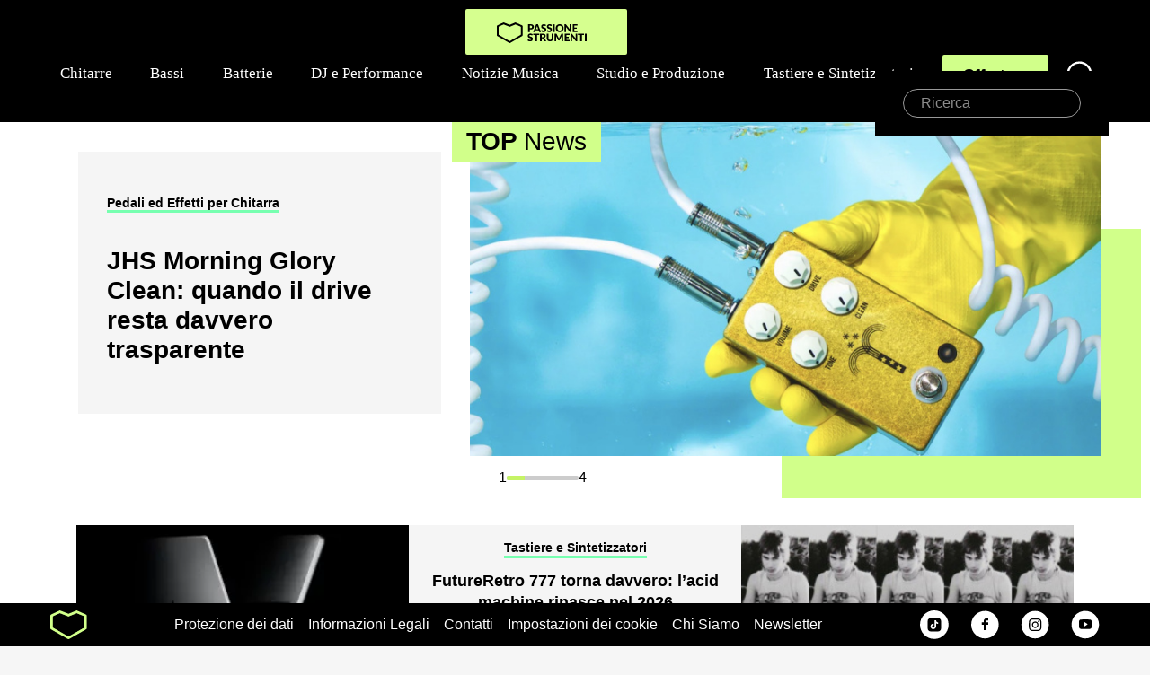

--- FILE ---
content_type: text/html; charset=UTF-8
request_url: http://cdn.passionestrumenti.it/
body_size: 65195
content:

<!DOCTYPE html>
<html lang="it-IT" prefix="og: https://ogp.me/ns#" class="no-js">
<head><meta charset="UTF-8"><script>if(navigator.userAgent.match(/MSIE|Internet Explorer/i)||navigator.userAgent.match(/Trident\/7\..*?rv:11/i)){var href=document.location.href;if(!href.match(/[?&]nowprocket/)){if(href.indexOf("?")==-1){if(href.indexOf("#")==-1){document.location.href=href+"?nowprocket=1"}else{document.location.href=href.replace("#","?nowprocket=1#")}}else{if(href.indexOf("#")==-1){document.location.href=href+"&nowprocket=1"}else{document.location.href=href.replace("#","&nowprocket=1#")}}}}</script><script>(()=>{class RocketLazyLoadScripts{constructor(){this.v="2.0.4",this.userEvents=["keydown","keyup","mousedown","mouseup","mousemove","mouseover","mouseout","touchmove","touchstart","touchend","touchcancel","wheel","click","dblclick","input"],this.attributeEvents=["onblur","onclick","oncontextmenu","ondblclick","onfocus","onmousedown","onmouseenter","onmouseleave","onmousemove","onmouseout","onmouseover","onmouseup","onmousewheel","onscroll","onsubmit"]}async t(){this.i(),this.o(),/iP(ad|hone)/.test(navigator.userAgent)&&this.h(),this.u(),this.l(this),this.m(),this.k(this),this.p(this),this._(),await Promise.all([this.R(),this.L()]),this.lastBreath=Date.now(),this.S(this),this.P(),this.D(),this.O(),this.M(),await this.C(this.delayedScripts.normal),await this.C(this.delayedScripts.defer),await this.C(this.delayedScripts.async),await this.T(),await this.F(),await this.j(),await this.A(),window.dispatchEvent(new Event("rocket-allScriptsLoaded")),this.everythingLoaded=!0,this.lastTouchEnd&&await new Promise(t=>setTimeout(t,500-Date.now()+this.lastTouchEnd)),this.I(),this.H(),this.U(),this.W()}i(){this.CSPIssue=sessionStorage.getItem("rocketCSPIssue"),document.addEventListener("securitypolicyviolation",t=>{this.CSPIssue||"script-src-elem"!==t.violatedDirective||"data"!==t.blockedURI||(this.CSPIssue=!0,sessionStorage.setItem("rocketCSPIssue",!0))},{isRocket:!0})}o(){window.addEventListener("pageshow",t=>{this.persisted=t.persisted,this.realWindowLoadedFired=!0},{isRocket:!0}),window.addEventListener("pagehide",()=>{this.onFirstUserAction=null},{isRocket:!0})}h(){let t;function e(e){t=e}window.addEventListener("touchstart",e,{isRocket:!0}),window.addEventListener("touchend",function i(o){o.changedTouches[0]&&t.changedTouches[0]&&Math.abs(o.changedTouches[0].pageX-t.changedTouches[0].pageX)<10&&Math.abs(o.changedTouches[0].pageY-t.changedTouches[0].pageY)<10&&o.timeStamp-t.timeStamp<200&&(window.removeEventListener("touchstart",e,{isRocket:!0}),window.removeEventListener("touchend",i,{isRocket:!0}),"INPUT"===o.target.tagName&&"text"===o.target.type||(o.target.dispatchEvent(new TouchEvent("touchend",{target:o.target,bubbles:!0})),o.target.dispatchEvent(new MouseEvent("mouseover",{target:o.target,bubbles:!0})),o.target.dispatchEvent(new PointerEvent("click",{target:o.target,bubbles:!0,cancelable:!0,detail:1,clientX:o.changedTouches[0].clientX,clientY:o.changedTouches[0].clientY})),event.preventDefault()))},{isRocket:!0})}q(t){this.userActionTriggered||("mousemove"!==t.type||this.firstMousemoveIgnored?"keyup"===t.type||"mouseover"===t.type||"mouseout"===t.type||(this.userActionTriggered=!0,this.onFirstUserAction&&this.onFirstUserAction()):this.firstMousemoveIgnored=!0),"click"===t.type&&t.preventDefault(),t.stopPropagation(),t.stopImmediatePropagation(),"touchstart"===this.lastEvent&&"touchend"===t.type&&(this.lastTouchEnd=Date.now()),"click"===t.type&&(this.lastTouchEnd=0),this.lastEvent=t.type,t.composedPath&&t.composedPath()[0].getRootNode()instanceof ShadowRoot&&(t.rocketTarget=t.composedPath()[0]),this.savedUserEvents.push(t)}u(){this.savedUserEvents=[],this.userEventHandler=this.q.bind(this),this.userEvents.forEach(t=>window.addEventListener(t,this.userEventHandler,{passive:!1,isRocket:!0})),document.addEventListener("visibilitychange",this.userEventHandler,{isRocket:!0})}U(){this.userEvents.forEach(t=>window.removeEventListener(t,this.userEventHandler,{passive:!1,isRocket:!0})),document.removeEventListener("visibilitychange",this.userEventHandler,{isRocket:!0}),this.savedUserEvents.forEach(t=>{(t.rocketTarget||t.target).dispatchEvent(new window[t.constructor.name](t.type,t))})}m(){const t="return false",e=Array.from(this.attributeEvents,t=>"data-rocket-"+t),i="["+this.attributeEvents.join("],[")+"]",o="[data-rocket-"+this.attributeEvents.join("],[data-rocket-")+"]",s=(e,i,o)=>{o&&o!==t&&(e.setAttribute("data-rocket-"+i,o),e["rocket"+i]=new Function("event",o),e.setAttribute(i,t))};new MutationObserver(t=>{for(const n of t)"attributes"===n.type&&(n.attributeName.startsWith("data-rocket-")||this.everythingLoaded?n.attributeName.startsWith("data-rocket-")&&this.everythingLoaded&&this.N(n.target,n.attributeName.substring(12)):s(n.target,n.attributeName,n.target.getAttribute(n.attributeName))),"childList"===n.type&&n.addedNodes.forEach(t=>{if(t.nodeType===Node.ELEMENT_NODE)if(this.everythingLoaded)for(const i of[t,...t.querySelectorAll(o)])for(const t of i.getAttributeNames())e.includes(t)&&this.N(i,t.substring(12));else for(const e of[t,...t.querySelectorAll(i)])for(const t of e.getAttributeNames())this.attributeEvents.includes(t)&&s(e,t,e.getAttribute(t))})}).observe(document,{subtree:!0,childList:!0,attributeFilter:[...this.attributeEvents,...e]})}I(){this.attributeEvents.forEach(t=>{document.querySelectorAll("[data-rocket-"+t+"]").forEach(e=>{this.N(e,t)})})}N(t,e){const i=t.getAttribute("data-rocket-"+e);i&&(t.setAttribute(e,i),t.removeAttribute("data-rocket-"+e))}k(t){Object.defineProperty(HTMLElement.prototype,"onclick",{get(){return this.rocketonclick||null},set(e){this.rocketonclick=e,this.setAttribute(t.everythingLoaded?"onclick":"data-rocket-onclick","this.rocketonclick(event)")}})}S(t){function e(e,i){let o=e[i];e[i]=null,Object.defineProperty(e,i,{get:()=>o,set(s){t.everythingLoaded?o=s:e["rocket"+i]=o=s}})}e(document,"onreadystatechange"),e(window,"onload"),e(window,"onpageshow");try{Object.defineProperty(document,"readyState",{get:()=>t.rocketReadyState,set(e){t.rocketReadyState=e},configurable:!0}),document.readyState="loading"}catch(t){console.log("WPRocket DJE readyState conflict, bypassing")}}l(t){this.originalAddEventListener=EventTarget.prototype.addEventListener,this.originalRemoveEventListener=EventTarget.prototype.removeEventListener,this.savedEventListeners=[],EventTarget.prototype.addEventListener=function(e,i,o){o&&o.isRocket||!t.B(e,this)&&!t.userEvents.includes(e)||t.B(e,this)&&!t.userActionTriggered||e.startsWith("rocket-")||t.everythingLoaded?t.originalAddEventListener.call(this,e,i,o):(t.savedEventListeners.push({target:this,remove:!1,type:e,func:i,options:o}),"mouseenter"!==e&&"mouseleave"!==e||t.originalAddEventListener.call(this,e,t.savedUserEvents.push,o))},EventTarget.prototype.removeEventListener=function(e,i,o){o&&o.isRocket||!t.B(e,this)&&!t.userEvents.includes(e)||t.B(e,this)&&!t.userActionTriggered||e.startsWith("rocket-")||t.everythingLoaded?t.originalRemoveEventListener.call(this,e,i,o):t.savedEventListeners.push({target:this,remove:!0,type:e,func:i,options:o})}}J(t,e){this.savedEventListeners=this.savedEventListeners.filter(i=>{let o=i.type,s=i.target||window;return e!==o||t!==s||(this.B(o,s)&&(i.type="rocket-"+o),this.$(i),!1)})}H(){EventTarget.prototype.addEventListener=this.originalAddEventListener,EventTarget.prototype.removeEventListener=this.originalRemoveEventListener,this.savedEventListeners.forEach(t=>this.$(t))}$(t){t.remove?this.originalRemoveEventListener.call(t.target,t.type,t.func,t.options):this.originalAddEventListener.call(t.target,t.type,t.func,t.options)}p(t){let e;function i(e){return t.everythingLoaded?e:e.split(" ").map(t=>"load"===t||t.startsWith("load.")?"rocket-jquery-load":t).join(" ")}function o(o){function s(e){const s=o.fn[e];o.fn[e]=o.fn.init.prototype[e]=function(){return this[0]===window&&t.userActionTriggered&&("string"==typeof arguments[0]||arguments[0]instanceof String?arguments[0]=i(arguments[0]):"object"==typeof arguments[0]&&Object.keys(arguments[0]).forEach(t=>{const e=arguments[0][t];delete arguments[0][t],arguments[0][i(t)]=e})),s.apply(this,arguments),this}}if(o&&o.fn&&!t.allJQueries.includes(o)){const e={DOMContentLoaded:[],"rocket-DOMContentLoaded":[]};for(const t in e)document.addEventListener(t,()=>{e[t].forEach(t=>t())},{isRocket:!0});o.fn.ready=o.fn.init.prototype.ready=function(i){function s(){parseInt(o.fn.jquery)>2?setTimeout(()=>i.bind(document)(o)):i.bind(document)(o)}return"function"==typeof i&&(t.realDomReadyFired?!t.userActionTriggered||t.fauxDomReadyFired?s():e["rocket-DOMContentLoaded"].push(s):e.DOMContentLoaded.push(s)),o([])},s("on"),s("one"),s("off"),t.allJQueries.push(o)}e=o}t.allJQueries=[],o(window.jQuery),Object.defineProperty(window,"jQuery",{get:()=>e,set(t){o(t)}})}P(){const t=new Map;document.write=document.writeln=function(e){const i=document.currentScript,o=document.createRange(),s=i.parentElement;let n=t.get(i);void 0===n&&(n=i.nextSibling,t.set(i,n));const c=document.createDocumentFragment();o.setStart(c,0),c.appendChild(o.createContextualFragment(e)),s.insertBefore(c,n)}}async R(){return new Promise(t=>{this.userActionTriggered?t():this.onFirstUserAction=t})}async L(){return new Promise(t=>{document.addEventListener("DOMContentLoaded",()=>{this.realDomReadyFired=!0,t()},{isRocket:!0})})}async j(){return this.realWindowLoadedFired?Promise.resolve():new Promise(t=>{window.addEventListener("load",t,{isRocket:!0})})}M(){this.pendingScripts=[];this.scriptsMutationObserver=new MutationObserver(t=>{for(const e of t)e.addedNodes.forEach(t=>{"SCRIPT"!==t.tagName||t.noModule||t.isWPRocket||this.pendingScripts.push({script:t,promise:new Promise(e=>{const i=()=>{const i=this.pendingScripts.findIndex(e=>e.script===t);i>=0&&this.pendingScripts.splice(i,1),e()};t.addEventListener("load",i,{isRocket:!0}),t.addEventListener("error",i,{isRocket:!0}),setTimeout(i,1e3)})})})}),this.scriptsMutationObserver.observe(document,{childList:!0,subtree:!0})}async F(){await this.X(),this.pendingScripts.length?(await this.pendingScripts[0].promise,await this.F()):this.scriptsMutationObserver.disconnect()}D(){this.delayedScripts={normal:[],async:[],defer:[]},document.querySelectorAll("script[type$=rocketlazyloadscript]").forEach(t=>{t.hasAttribute("data-rocket-src")?t.hasAttribute("async")&&!1!==t.async?this.delayedScripts.async.push(t):t.hasAttribute("defer")&&!1!==t.defer||"module"===t.getAttribute("data-rocket-type")?this.delayedScripts.defer.push(t):this.delayedScripts.normal.push(t):this.delayedScripts.normal.push(t)})}async _(){await this.L();let t=[];document.querySelectorAll("script[type$=rocketlazyloadscript][data-rocket-src]").forEach(e=>{let i=e.getAttribute("data-rocket-src");if(i&&!i.startsWith("data:")){i.startsWith("//")&&(i=location.protocol+i);try{const o=new URL(i).origin;o!==location.origin&&t.push({src:o,crossOrigin:e.crossOrigin||"module"===e.getAttribute("data-rocket-type")})}catch(t){}}}),t=[...new Map(t.map(t=>[JSON.stringify(t),t])).values()],this.Y(t,"preconnect")}async G(t){if(await this.K(),!0!==t.noModule||!("noModule"in HTMLScriptElement.prototype))return new Promise(e=>{let i;function o(){(i||t).setAttribute("data-rocket-status","executed"),e()}try{if(navigator.userAgent.includes("Firefox/")||""===navigator.vendor||this.CSPIssue)i=document.createElement("script"),[...t.attributes].forEach(t=>{let e=t.nodeName;"type"!==e&&("data-rocket-type"===e&&(e="type"),"data-rocket-src"===e&&(e="src"),i.setAttribute(e,t.nodeValue))}),t.text&&(i.text=t.text),t.nonce&&(i.nonce=t.nonce),i.hasAttribute("src")?(i.addEventListener("load",o,{isRocket:!0}),i.addEventListener("error",()=>{i.setAttribute("data-rocket-status","failed-network"),e()},{isRocket:!0}),setTimeout(()=>{i.isConnected||e()},1)):(i.text=t.text,o()),i.isWPRocket=!0,t.parentNode.replaceChild(i,t);else{const i=t.getAttribute("data-rocket-type"),s=t.getAttribute("data-rocket-src");i?(t.type=i,t.removeAttribute("data-rocket-type")):t.removeAttribute("type"),t.addEventListener("load",o,{isRocket:!0}),t.addEventListener("error",i=>{this.CSPIssue&&i.target.src.startsWith("data:")?(console.log("WPRocket: CSP fallback activated"),t.removeAttribute("src"),this.G(t).then(e)):(t.setAttribute("data-rocket-status","failed-network"),e())},{isRocket:!0}),s?(t.fetchPriority="high",t.removeAttribute("data-rocket-src"),t.src=s):t.src="data:text/javascript;base64,"+window.btoa(unescape(encodeURIComponent(t.text)))}}catch(i){t.setAttribute("data-rocket-status","failed-transform"),e()}});t.setAttribute("data-rocket-status","skipped")}async C(t){const e=t.shift();return e?(e.isConnected&&await this.G(e),this.C(t)):Promise.resolve()}O(){this.Y([...this.delayedScripts.normal,...this.delayedScripts.defer,...this.delayedScripts.async],"preload")}Y(t,e){this.trash=this.trash||[];let i=!0;var o=document.createDocumentFragment();t.forEach(t=>{const s=t.getAttribute&&t.getAttribute("data-rocket-src")||t.src;if(s&&!s.startsWith("data:")){const n=document.createElement("link");n.href=s,n.rel=e,"preconnect"!==e&&(n.as="script",n.fetchPriority=i?"high":"low"),t.getAttribute&&"module"===t.getAttribute("data-rocket-type")&&(n.crossOrigin=!0),t.crossOrigin&&(n.crossOrigin=t.crossOrigin),t.integrity&&(n.integrity=t.integrity),t.nonce&&(n.nonce=t.nonce),o.appendChild(n),this.trash.push(n),i=!1}}),document.head.appendChild(o)}W(){this.trash.forEach(t=>t.remove())}async T(){try{document.readyState="interactive"}catch(t){}this.fauxDomReadyFired=!0;try{await this.K(),this.J(document,"readystatechange"),document.dispatchEvent(new Event("rocket-readystatechange")),await this.K(),document.rocketonreadystatechange&&document.rocketonreadystatechange(),await this.K(),this.J(document,"DOMContentLoaded"),document.dispatchEvent(new Event("rocket-DOMContentLoaded")),await this.K(),this.J(window,"DOMContentLoaded"),window.dispatchEvent(new Event("rocket-DOMContentLoaded"))}catch(t){console.error(t)}}async A(){try{document.readyState="complete"}catch(t){}try{await this.K(),this.J(document,"readystatechange"),document.dispatchEvent(new Event("rocket-readystatechange")),await this.K(),document.rocketonreadystatechange&&document.rocketonreadystatechange(),await this.K(),this.J(window,"load"),window.dispatchEvent(new Event("rocket-load")),await this.K(),window.rocketonload&&window.rocketonload(),await this.K(),this.allJQueries.forEach(t=>t(window).trigger("rocket-jquery-load")),await this.K(),this.J(window,"pageshow");const t=new Event("rocket-pageshow");t.persisted=this.persisted,window.dispatchEvent(t),await this.K(),window.rocketonpageshow&&window.rocketonpageshow({persisted:this.persisted})}catch(t){console.error(t)}}async K(){Date.now()-this.lastBreath>45&&(await this.X(),this.lastBreath=Date.now())}async X(){return document.hidden?new Promise(t=>setTimeout(t)):new Promise(t=>requestAnimationFrame(t))}B(t,e){return e===document&&"readystatechange"===t||(e===document&&"DOMContentLoaded"===t||(e===window&&"DOMContentLoaded"===t||(e===window&&"load"===t||e===window&&"pageshow"===t)))}static run(){(new RocketLazyLoadScripts).t()}}RocketLazyLoadScripts.run()})();</script>
    <script type="rocketlazyloadscript">
        document.querySelector( "html" ).classList.remove( "no-js" );
    </script>
    
    <meta name="viewport" content="width=device-width, initial-scale=1.0">
    <meta name="theme-color" content="#292929">
    <title>Home - Passionestrumenti</title>
<link crossorigin data-rocket-preconnect href="https://www.google-analytics.com" rel="preconnect">
<link crossorigin data-rocket-preconnect href="https://www.clarity.ms" rel="preconnect">
<link crossorigin data-rocket-preconnect href="https://www.googletagmanager.com" rel="preconnect">
<link crossorigin data-rocket-preconnect href="https://scripts.clarity.ms" rel="preconnect">
<link crossorigin data-rocket-preconnect href="https://pagead2.googlesyndication.com" rel="preconnect">
<link crossorigin data-rocket-preconnect href="https://assets.mailerlite.com" rel="preconnect">
<link crossorigin data-rocket-preconnect href="https://connect.facebook.net" rel="preconnect">
<link crossorigin data-rocket-preconnect href="https://pls.passionestrumenti.it" rel="preconnect">
<link crossorigin data-rocket-preconnect href="https://491412b9a4213847a4ab3d580f9f9470.safeframe.googlesyndication.com" rel="preconnect">
<link crossorigin data-rocket-preconnect href="https://googleads.g.doubleclick.net" rel="preconnect">
<link crossorigin data-rocket-preload as="font" href="https://www.passionestrumenti.it/wp-content/themes/gearnews/fonts/lato-v14-latin-300.woff2" rel="preload">
<style id="wpr-usedcss">.fluid-width-video-wrapper{width:100%;position:relative;padding:0}.fluid-width-video-wrapper embed,.fluid-width-video-wrapper iframe,.fluid-width-video-wrapper object{position:absolute;top:0;left:0;width:100%;height:100%}@font-face{font-display:swap;font-family:Lato;font-style:normal;font-weight:300;src:url('https://www.passionestrumenti.it/wp-content/themes/gearnews/fonts/lato-v14-latin-300.eot');src:local('Lato Light'),local('Lato-Light'),url('https://www.passionestrumenti.it/wp-content/themes/gearnews/fonts/lato-v14-latin-300.eot?#iefix') format('embedded-opentype'),url('https://www.passionestrumenti.it/wp-content/themes/gearnews/fonts/lato-v14-latin-300.woff2') format('woff2'),url('https://www.passionestrumenti.it/wp-content/themes/gearnews/fonts/lato-v14-latin-300.woff') format('woff'),url('https://www.passionestrumenti.it/wp-content/themes/gearnews/fonts/lato-v14-latin-300.ttf') format('truetype'),url('https://www.passionestrumenti.it/wp-content/themes/gearnews/fonts/lato-v14-latin-300.svg#Lato') format('svg')}@font-face{font-display:swap;font-family:Lato;font-style:normal;font-weight:400;src:url('https://www.passionestrumenti.it/wp-content/themes/gearnews/fonts/lato-v14-latin-regular.eot');src:local('Lato Regular'),local('Lato-Regular'),url('https://www.passionestrumenti.it/wp-content/themes/gearnews/fonts/lato-v14-latin-regular.eot?#iefix') format('embedded-opentype'),url('https://www.passionestrumenti.it/wp-content/themes/gearnews/fonts/lato-v14-latin-regular.woff2') format('woff2'),url('https://www.passionestrumenti.it/wp-content/themes/gearnews/fonts/lato-v14-latin-regular.woff') format('woff'),url('https://www.passionestrumenti.it/wp-content/themes/gearnews/fonts/lato-v14-latin-regular.ttf') format('truetype'),url('https://www.passionestrumenti.it/wp-content/themes/gearnews/fonts/lato-v14-latin-regular.svg#Lato') format('svg')}img:is([sizes=auto i],[sizes^="auto," i]){contain-intrinsic-size:3000px 1500px}img.emoji{display:inline!important;border:none!important;box-shadow:none!important;height:1em!important;width:1em!important;margin:0 .07em!important;vertical-align:-.1em!important;background:0 0!important;padding:0!important}:where(.wp-block-button__link){border-radius:9999px;box-shadow:none;padding:calc(.667em + 2px) calc(1.333em + 2px);text-decoration:none}:root :where(.wp-block-button .wp-block-button__link.is-style-outline),:root :where(.wp-block-button.is-style-outline>.wp-block-button__link){border:2px solid;padding:.667em 1.333em}:root :where(.wp-block-button .wp-block-button__link.is-style-outline:not(.has-text-color)),:root :where(.wp-block-button.is-style-outline>.wp-block-button__link:not(.has-text-color)){color:currentColor}:root :where(.wp-block-button .wp-block-button__link.is-style-outline:not(.has-background)),:root :where(.wp-block-button.is-style-outline>.wp-block-button__link:not(.has-background)){background-color:initial;background-image:none}:where(.wp-block-calendar table:not(.has-background) th){background:#ddd}:where(.wp-block-columns){margin-bottom:1.75em}:where(.wp-block-columns.has-background){padding:1.25em 2.375em}:where(.wp-block-post-comments input[type=submit]){border:none}:where(.wp-block-cover-image:not(.has-text-color)),:where(.wp-block-cover:not(.has-text-color)){color:#fff}:where(.wp-block-cover-image.is-light:not(.has-text-color)),:where(.wp-block-cover.is-light:not(.has-text-color)){color:#000}:root :where(.wp-block-cover h1:not(.has-text-color)),:root :where(.wp-block-cover h2:not(.has-text-color)),:root :where(.wp-block-cover h3:not(.has-text-color)),:root :where(.wp-block-cover h4:not(.has-text-color)),:root :where(.wp-block-cover h5:not(.has-text-color)),:root :where(.wp-block-cover h6:not(.has-text-color)),:root :where(.wp-block-cover p:not(.has-text-color)){color:inherit}:where(.wp-block-file){margin-bottom:1.5em}:where(.wp-block-file__button){border-radius:2em;display:inline-block;padding:.5em 1em}:where(.wp-block-file__button):is(a):active,:where(.wp-block-file__button):is(a):focus,:where(.wp-block-file__button):is(a):hover,:where(.wp-block-file__button):is(a):visited{box-shadow:none;color:#fff;opacity:.85;text-decoration:none}:where(.wp-block-group.wp-block-group-is-layout-constrained){position:relative}:root :where(.wp-block-image.is-style-rounded img,.wp-block-image .is-style-rounded img){border-radius:9999px}:where(.wp-block-latest-comments:not([style*=line-height] .wp-block-latest-comments__comment)){line-height:1.1}:where(.wp-block-latest-comments:not([style*=line-height] .wp-block-latest-comments__comment-excerpt p)){line-height:1.8}:root :where(.wp-block-latest-posts.is-grid){padding:0}:root :where(.wp-block-latest-posts.wp-block-latest-posts__list){padding-left:0}ul{box-sizing:border-box}:root :where(.wp-block-list.has-background){padding:1.25em 2.375em}:where(.wp-block-navigation.has-background .wp-block-navigation-item a:not(.wp-element-button)),:where(.wp-block-navigation.has-background .wp-block-navigation-submenu a:not(.wp-element-button)){padding:.5em 1em}:where(.wp-block-navigation .wp-block-navigation__submenu-container .wp-block-navigation-item a:not(.wp-element-button)),:where(.wp-block-navigation .wp-block-navigation__submenu-container .wp-block-navigation-submenu a:not(.wp-element-button)),:where(.wp-block-navigation .wp-block-navigation__submenu-container .wp-block-navigation-submenu button.wp-block-navigation-item__content),:where(.wp-block-navigation .wp-block-navigation__submenu-container .wp-block-pages-list__item button.wp-block-navigation-item__content){padding:.5em 1em}:root :where(p.has-background){padding:1.25em 2.375em}:where(p.has-text-color:not(.has-link-color)) a{color:inherit}:where(.wp-block-post-comments-form) input:not([type=submit]),:where(.wp-block-post-comments-form) textarea{border:1px solid #949494;font-family:inherit;font-size:1em}:where(.wp-block-post-comments-form) input:where(:not([type=submit]):not([type=checkbox])),:where(.wp-block-post-comments-form) textarea{padding:calc(.667em + 2px)}:where(.wp-block-post-excerpt){box-sizing:border-box;margin-bottom:var(--wp--style--block-gap);margin-top:var(--wp--style--block-gap)}:where(.wp-block-preformatted.has-background){padding:1.25em 2.375em}:where(.wp-block-search__button){border:1px solid #ccc;padding:6px 10px}:where(.wp-block-search__input){font-family:inherit;font-size:inherit;font-style:inherit;font-weight:inherit;letter-spacing:inherit;line-height:inherit;text-transform:inherit}:where(.wp-block-search__button-inside .wp-block-search__inside-wrapper){border:1px solid #949494;box-sizing:border-box;padding:4px}:where(.wp-block-search__button-inside .wp-block-search__inside-wrapper) .wp-block-search__input{border:none;border-radius:0;padding:0 4px}:where(.wp-block-search__button-inside .wp-block-search__inside-wrapper) .wp-block-search__input:focus{outline:0}:where(.wp-block-search__button-inside .wp-block-search__inside-wrapper) :where(.wp-block-search__button){padding:4px 8px}:root :where(.wp-block-separator.is-style-dots){height:auto;line-height:1;text-align:center}:root :where(.wp-block-separator.is-style-dots):before{color:currentColor;content:"···";font-family:serif;font-size:1.5em;letter-spacing:2em;padding-left:2em}:root :where(.wp-block-site-logo.is-style-rounded){border-radius:9999px}:where(.wp-block-social-links:not(.is-style-logos-only)) .wp-social-link{background-color:#f0f0f0;color:#444}:where(.wp-block-social-links:not(.is-style-logos-only)) .wp-social-link-amazon{background-color:#f90;color:#fff}:where(.wp-block-social-links:not(.is-style-logos-only)) .wp-social-link-bandcamp{background-color:#1ea0c3;color:#fff}:where(.wp-block-social-links:not(.is-style-logos-only)) .wp-social-link-behance{background-color:#0757fe;color:#fff}:where(.wp-block-social-links:not(.is-style-logos-only)) .wp-social-link-bluesky{background-color:#0a7aff;color:#fff}:where(.wp-block-social-links:not(.is-style-logos-only)) .wp-social-link-codepen{background-color:#1e1f26;color:#fff}:where(.wp-block-social-links:not(.is-style-logos-only)) .wp-social-link-deviantart{background-color:#02e49b;color:#fff}:where(.wp-block-social-links:not(.is-style-logos-only)) .wp-social-link-discord{background-color:#5865f2;color:#fff}:where(.wp-block-social-links:not(.is-style-logos-only)) .wp-social-link-dribbble{background-color:#e94c89;color:#fff}:where(.wp-block-social-links:not(.is-style-logos-only)) .wp-social-link-dropbox{background-color:#4280ff;color:#fff}:where(.wp-block-social-links:not(.is-style-logos-only)) .wp-social-link-etsy{background-color:#f45800;color:#fff}:where(.wp-block-social-links:not(.is-style-logos-only)) .wp-social-link-facebook{background-color:#0866ff;color:#fff}:where(.wp-block-social-links:not(.is-style-logos-only)) .wp-social-link-fivehundredpx{background-color:#000;color:#fff}:where(.wp-block-social-links:not(.is-style-logos-only)) .wp-social-link-flickr{background-color:#0461dd;color:#fff}:where(.wp-block-social-links:not(.is-style-logos-only)) .wp-social-link-foursquare{background-color:#e65678;color:#fff}:where(.wp-block-social-links:not(.is-style-logos-only)) .wp-social-link-github{background-color:#24292d;color:#fff}:where(.wp-block-social-links:not(.is-style-logos-only)) .wp-social-link-goodreads{background-color:#eceadd;color:#382110}:where(.wp-block-social-links:not(.is-style-logos-only)) .wp-social-link-google{background-color:#ea4434;color:#fff}:where(.wp-block-social-links:not(.is-style-logos-only)) .wp-social-link-gravatar{background-color:#1d4fc4;color:#fff}:where(.wp-block-social-links:not(.is-style-logos-only)) .wp-social-link-instagram{background-color:#f00075;color:#fff}:where(.wp-block-social-links:not(.is-style-logos-only)) .wp-social-link-lastfm{background-color:#e21b24;color:#fff}:where(.wp-block-social-links:not(.is-style-logos-only)) .wp-social-link-linkedin{background-color:#0d66c2;color:#fff}:where(.wp-block-social-links:not(.is-style-logos-only)) .wp-social-link-mastodon{background-color:#3288d4;color:#fff}:where(.wp-block-social-links:not(.is-style-logos-only)) .wp-social-link-medium{background-color:#000;color:#fff}:where(.wp-block-social-links:not(.is-style-logos-only)) .wp-social-link-meetup{background-color:#f6405f;color:#fff}:where(.wp-block-social-links:not(.is-style-logos-only)) .wp-social-link-patreon{background-color:#000;color:#fff}:where(.wp-block-social-links:not(.is-style-logos-only)) .wp-social-link-pinterest{background-color:#e60122;color:#fff}:where(.wp-block-social-links:not(.is-style-logos-only)) .wp-social-link-pocket{background-color:#ef4155;color:#fff}:where(.wp-block-social-links:not(.is-style-logos-only)) .wp-social-link-reddit{background-color:#ff4500;color:#fff}:where(.wp-block-social-links:not(.is-style-logos-only)) .wp-social-link-skype{background-color:#0478d7;color:#fff}:where(.wp-block-social-links:not(.is-style-logos-only)) .wp-social-link-snapchat{background-color:#fefc00;color:#fff;stroke:#000}:where(.wp-block-social-links:not(.is-style-logos-only)) .wp-social-link-soundcloud{background-color:#ff5600;color:#fff}:where(.wp-block-social-links:not(.is-style-logos-only)) .wp-social-link-spotify{background-color:#1bd760;color:#fff}:where(.wp-block-social-links:not(.is-style-logos-only)) .wp-social-link-telegram{background-color:#2aabee;color:#fff}:where(.wp-block-social-links:not(.is-style-logos-only)) .wp-social-link-threads{background-color:#000;color:#fff}:where(.wp-block-social-links:not(.is-style-logos-only)) .wp-social-link-tiktok{background-color:#000;color:#fff}:where(.wp-block-social-links:not(.is-style-logos-only)) .wp-social-link-tumblr{background-color:#011835;color:#fff}:where(.wp-block-social-links:not(.is-style-logos-only)) .wp-social-link-twitch{background-color:#6440a4;color:#fff}:where(.wp-block-social-links:not(.is-style-logos-only)) .wp-social-link-twitter{background-color:#1da1f2;color:#fff}:where(.wp-block-social-links:not(.is-style-logos-only)) .wp-social-link-vimeo{background-color:#1eb7ea;color:#fff}:where(.wp-block-social-links:not(.is-style-logos-only)) .wp-social-link-vk{background-color:#4680c2;color:#fff}:where(.wp-block-social-links:not(.is-style-logos-only)) .wp-social-link-wordpress{background-color:#3499cd;color:#fff}:where(.wp-block-social-links:not(.is-style-logos-only)) .wp-social-link-whatsapp{background-color:#25d366;color:#fff}:where(.wp-block-social-links:not(.is-style-logos-only)) .wp-social-link-x{background-color:#000;color:#fff}:where(.wp-block-social-links:not(.is-style-logos-only)) .wp-social-link-yelp{background-color:#d32422;color:#fff}:where(.wp-block-social-links:not(.is-style-logos-only)) .wp-social-link-youtube{background-color:red;color:#fff}:where(.wp-block-social-links.is-style-logos-only) .wp-social-link{background:0 0}:where(.wp-block-social-links.is-style-logos-only) .wp-social-link svg{height:1.25em;width:1.25em}:where(.wp-block-social-links.is-style-logos-only) .wp-social-link-amazon{color:#f90}:where(.wp-block-social-links.is-style-logos-only) .wp-social-link-bandcamp{color:#1ea0c3}:where(.wp-block-social-links.is-style-logos-only) .wp-social-link-behance{color:#0757fe}:where(.wp-block-social-links.is-style-logos-only) .wp-social-link-bluesky{color:#0a7aff}:where(.wp-block-social-links.is-style-logos-only) .wp-social-link-codepen{color:#1e1f26}:where(.wp-block-social-links.is-style-logos-only) .wp-social-link-deviantart{color:#02e49b}:where(.wp-block-social-links.is-style-logos-only) .wp-social-link-discord{color:#5865f2}:where(.wp-block-social-links.is-style-logos-only) .wp-social-link-dribbble{color:#e94c89}:where(.wp-block-social-links.is-style-logos-only) .wp-social-link-dropbox{color:#4280ff}:where(.wp-block-social-links.is-style-logos-only) .wp-social-link-etsy{color:#f45800}:where(.wp-block-social-links.is-style-logos-only) .wp-social-link-facebook{color:#0866ff}:where(.wp-block-social-links.is-style-logos-only) .wp-social-link-fivehundredpx{color:#000}:where(.wp-block-social-links.is-style-logos-only) .wp-social-link-flickr{color:#0461dd}:where(.wp-block-social-links.is-style-logos-only) .wp-social-link-foursquare{color:#e65678}:where(.wp-block-social-links.is-style-logos-only) .wp-social-link-github{color:#24292d}:where(.wp-block-social-links.is-style-logos-only) .wp-social-link-goodreads{color:#382110}:where(.wp-block-social-links.is-style-logos-only) .wp-social-link-google{color:#ea4434}:where(.wp-block-social-links.is-style-logos-only) .wp-social-link-gravatar{color:#1d4fc4}:where(.wp-block-social-links.is-style-logos-only) .wp-social-link-instagram{color:#f00075}:where(.wp-block-social-links.is-style-logos-only) .wp-social-link-lastfm{color:#e21b24}:where(.wp-block-social-links.is-style-logos-only) .wp-social-link-linkedin{color:#0d66c2}:where(.wp-block-social-links.is-style-logos-only) .wp-social-link-mastodon{color:#3288d4}:where(.wp-block-social-links.is-style-logos-only) .wp-social-link-medium{color:#000}:where(.wp-block-social-links.is-style-logos-only) .wp-social-link-meetup{color:#f6405f}:where(.wp-block-social-links.is-style-logos-only) .wp-social-link-patreon{color:#000}:where(.wp-block-social-links.is-style-logos-only) .wp-social-link-pinterest{color:#e60122}:where(.wp-block-social-links.is-style-logos-only) .wp-social-link-pocket{color:#ef4155}:where(.wp-block-social-links.is-style-logos-only) .wp-social-link-reddit{color:#ff4500}:where(.wp-block-social-links.is-style-logos-only) .wp-social-link-skype{color:#0478d7}:where(.wp-block-social-links.is-style-logos-only) .wp-social-link-snapchat{color:#fff;stroke:#000}:where(.wp-block-social-links.is-style-logos-only) .wp-social-link-soundcloud{color:#ff5600}:where(.wp-block-social-links.is-style-logos-only) .wp-social-link-spotify{color:#1bd760}:where(.wp-block-social-links.is-style-logos-only) .wp-social-link-telegram{color:#2aabee}:where(.wp-block-social-links.is-style-logos-only) .wp-social-link-threads{color:#000}:where(.wp-block-social-links.is-style-logos-only) .wp-social-link-tiktok{color:#000}:where(.wp-block-social-links.is-style-logos-only) .wp-social-link-tumblr{color:#011835}:where(.wp-block-social-links.is-style-logos-only) .wp-social-link-twitch{color:#6440a4}:where(.wp-block-social-links.is-style-logos-only) .wp-social-link-twitter{color:#1da1f2}:where(.wp-block-social-links.is-style-logos-only) .wp-social-link-vimeo{color:#1eb7ea}:where(.wp-block-social-links.is-style-logos-only) .wp-social-link-vk{color:#4680c2}:where(.wp-block-social-links.is-style-logos-only) .wp-social-link-whatsapp{color:#25d366}:where(.wp-block-social-links.is-style-logos-only) .wp-social-link-wordpress{color:#3499cd}:where(.wp-block-social-links.is-style-logos-only) .wp-social-link-x{color:#000}:where(.wp-block-social-links.is-style-logos-only) .wp-social-link-yelp{color:#d32422}:where(.wp-block-social-links.is-style-logos-only) .wp-social-link-youtube{color:red}:root :where(.wp-block-social-links .wp-social-link a){padding:.25em}:root :where(.wp-block-social-links.is-style-logos-only .wp-social-link a){padding:0}:root :where(.wp-block-social-links.is-style-pill-shape .wp-social-link a){padding-left:.6666666667em;padding-right:.6666666667em}:root :where(.wp-block-tag-cloud.is-style-outline){display:flex;flex-wrap:wrap;gap:1ch}:root :where(.wp-block-tag-cloud.is-style-outline a){border:1px solid;font-size:unset!important;margin-right:0;padding:1ch 2ch;text-decoration:none!important}:root :where(.wp-block-table-of-contents){box-sizing:border-box}:where(.wp-block-term-description){box-sizing:border-box;margin-bottom:var(--wp--style--block-gap);margin-top:var(--wp--style--block-gap)}:where(pre.wp-block-verse){font-family:inherit}:root{--wp--preset--font-size--normal:16px;--wp--preset--font-size--huge:42px}html :where(.has-border-color){border-style:solid}html :where([style*=border-top-color]){border-top-style:solid}html :where([style*=border-right-color]){border-right-style:solid}html :where([style*=border-bottom-color]){border-bottom-style:solid}html :where([style*=border-left-color]){border-left-style:solid}html :where([style*=border-width]){border-style:solid}html :where([style*=border-top-width]){border-top-style:solid}html :where([style*=border-right-width]){border-right-style:solid}html :where([style*=border-bottom-width]){border-bottom-style:solid}html :where([style*=border-left-width]){border-left-style:solid}html :where(img[class*=wp-image-]){height:auto;max-width:100%}:where(figure){margin:0 0 1em}html :where(.is-position-sticky){--wp-admin--admin-bar--position-offset:var(--wp-admin--admin-bar--height,0px)}@media screen and (max-width:600px){html :where(.is-position-sticky){--wp-admin--admin-bar--position-offset:0px}}.mejs-container{background:#000;font-family:Helvetica,Arial,serif;position:relative;text-align:left;text-indent:0;vertical-align:top}.mejs-container,.mejs-container *{box-sizing:border-box}.mejs-container video::-webkit-media-controls,.mejs-container video::-webkit-media-controls-panel,.mejs-container video::-webkit-media-controls-panel-container,.mejs-container video::-webkit-media-controls-start-playback-button{-webkit-appearance:none;display:none!important}.mejs-container:focus{outline:0}.mejs-overlay{-webkit-box-align:center;-webkit-align-items:center;-ms-flex-align:center;align-items:center;display:-webkit-box;display:-webkit-flex;display:-ms-flexbox;display:flex;-webkit-box-pack:center;-webkit-justify-content:center;-ms-flex-pack:center;justify-content:center;left:0;position:absolute;top:0}.mejs-overlay-loading{height:80px;width:80px}.mejs-container{clear:both;max-width:100%}.mejs-container *{font-family:Helvetica,Arial}.mejs-container{background:#222}.mejs-overlay-loading{background:0 0}:root{--wp--preset--aspect-ratio--square:1;--wp--preset--aspect-ratio--4-3:4/3;--wp--preset--aspect-ratio--3-4:3/4;--wp--preset--aspect-ratio--3-2:3/2;--wp--preset--aspect-ratio--2-3:2/3;--wp--preset--aspect-ratio--16-9:16/9;--wp--preset--aspect-ratio--9-16:9/16;--wp--preset--color--black:#000000;--wp--preset--color--cyan-bluish-gray:#abb8c3;--wp--preset--color--white:#ffffff;--wp--preset--color--pale-pink:#f78da7;--wp--preset--color--vivid-red:#cf2e2e;--wp--preset--color--luminous-vivid-orange:#ff6900;--wp--preset--color--luminous-vivid-amber:#fcb900;--wp--preset--color--light-green-cyan:#7bdcb5;--wp--preset--color--vivid-green-cyan:#00d084;--wp--preset--color--pale-cyan-blue:#8ed1fc;--wp--preset--color--vivid-cyan-blue:#0693e3;--wp--preset--color--vivid-purple:#9b51e0;--wp--preset--gradient--vivid-cyan-blue-to-vivid-purple:linear-gradient(135deg,rgba(6, 147, 227, 1) 0%,rgb(155, 81, 224) 100%);--wp--preset--gradient--light-green-cyan-to-vivid-green-cyan:linear-gradient(135deg,rgb(122, 220, 180) 0%,rgb(0, 208, 130) 100%);--wp--preset--gradient--luminous-vivid-amber-to-luminous-vivid-orange:linear-gradient(135deg,rgba(252, 185, 0, 1) 0%,rgba(255, 105, 0, 1) 100%);--wp--preset--gradient--luminous-vivid-orange-to-vivid-red:linear-gradient(135deg,rgba(255, 105, 0, 1) 0%,rgb(207, 46, 46) 100%);--wp--preset--gradient--very-light-gray-to-cyan-bluish-gray:linear-gradient(135deg,rgb(238, 238, 238) 0%,rgb(169, 184, 195) 100%);--wp--preset--gradient--cool-to-warm-spectrum:linear-gradient(135deg,rgb(74, 234, 220) 0%,rgb(151, 120, 209) 20%,rgb(207, 42, 186) 40%,rgb(238, 44, 130) 60%,rgb(251, 105, 98) 80%,rgb(254, 248, 76) 100%);--wp--preset--gradient--blush-light-purple:linear-gradient(135deg,rgb(255, 206, 236) 0%,rgb(152, 150, 240) 100%);--wp--preset--gradient--blush-bordeaux:linear-gradient(135deg,rgb(254, 205, 165) 0%,rgb(254, 45, 45) 50%,rgb(107, 0, 62) 100%);--wp--preset--gradient--luminous-dusk:linear-gradient(135deg,rgb(255, 203, 112) 0%,rgb(199, 81, 192) 50%,rgb(65, 88, 208) 100%);--wp--preset--gradient--pale-ocean:linear-gradient(135deg,rgb(255, 245, 203) 0%,rgb(182, 227, 212) 50%,rgb(51, 167, 181) 100%);--wp--preset--gradient--electric-grass:linear-gradient(135deg,rgb(202, 248, 128) 0%,rgb(113, 206, 126) 100%);--wp--preset--gradient--midnight:linear-gradient(135deg,rgb(2, 3, 129) 0%,rgb(40, 116, 252) 100%);--wp--preset--font-size--small:13px;--wp--preset--font-size--medium:20px;--wp--preset--font-size--large:36px;--wp--preset--font-size--x-large:42px;--wp--preset--spacing--20:0.44rem;--wp--preset--spacing--30:0.67rem;--wp--preset--spacing--40:1rem;--wp--preset--spacing--50:1.5rem;--wp--preset--spacing--60:2.25rem;--wp--preset--spacing--70:3.38rem;--wp--preset--spacing--80:5.06rem;--wp--preset--shadow--natural:6px 6px 9px rgba(0, 0, 0, .2);--wp--preset--shadow--deep:12px 12px 50px rgba(0, 0, 0, .4);--wp--preset--shadow--sharp:6px 6px 0px rgba(0, 0, 0, .2);--wp--preset--shadow--outlined:6px 6px 0px -3px rgba(255, 255, 255, 1),6px 6px rgba(0, 0, 0, 1);--wp--preset--shadow--crisp:6px 6px 0px rgba(0, 0, 0, 1)}:where(.is-layout-flex){gap:.5em}:where(.is-layout-grid){gap:.5em}:where(.wp-block-post-template.is-layout-flex){gap:1.25em}:where(.wp-block-post-template.is-layout-grid){gap:1.25em}:where(.wp-block-columns.is-layout-flex){gap:2em}:where(.wp-block-columns.is-layout-grid){gap:2em}:root :where(.wp-block-pullquote){font-size:1.5em;line-height:1.6}html.swipebox-html.swipebox-touch{overflow:hidden!important}#swipebox-overlay img{border:none!important}#swipebox-overlay{width:100%;height:100%;position:fixed;top:0;left:0;z-index:99999!important;overflow:hidden;-webkit-user-select:none;-moz-user-select:none;-ms-user-select:none;user-select:none}#swipebox-container{position:relative;width:100%;height:100%}#swipebox-slider{-webkit-transition:-webkit-transform .4s;transition:transform .4s ease;height:100%;left:0;top:0;width:100%;white-space:nowrap;position:absolute;display:none;cursor:pointer}#swipebox-slider .slide{height:100%;width:100%;line-height:1px;text-align:center;display:inline-block}#swipebox-slider .slide:before{content:"";display:inline-block;height:50%;width:1px;margin-right:-1px}#swipebox-slider .slide .swipebox-inline-container,#swipebox-slider .slide img{display:inline-block;max-height:100%;max-width:100%;margin:0;padding:0;width:auto;height:auto;vertical-align:middle}#swipebox-slider .slide-loading{background:var(--wpr-bg-805083de-b88d-4a24-b955-2ed9194853df) center center no-repeat}#swipebox-bottom-bar,#swipebox-top-bar{-webkit-transition:.5s;transition:.5s;position:absolute;left:0;z-index:999;height:50px;width:100%}#swipebox-bottom-bar{bottom:-50px}#swipebox-bottom-bar.visible-bars{-webkit-transform:translate3d(0,-50px,0);transform:translate3d(0,-50px,0)}#swipebox-top-bar{top:-50px}#swipebox-top-bar.visible-bars{-webkit-transform:translate3d(0,50px,0);transform:translate3d(0,50px,0)}#swipebox-title{display:block;width:100%;text-align:center}#swipebox-close,#swipebox-next,#swipebox-prev{background-image:var(--wpr-bg-dbf7b757-f21f-46ea-a089-0fb979679527);background-repeat:no-repeat;border:none!important;text-decoration:none!important;cursor:pointer;width:50px;height:50px;top:0}#swipebox-arrows{display:block;margin:0 auto;width:100%;height:50px}#swipebox-prev{background-position:-32px 13px;float:left}#swipebox-next{background-position:-78px 13px;float:right}#swipebox-close{top:0;right:0;position:absolute;z-index:9999;background-position:15px 12px}.swipebox-no-close-button #swipebox-close{display:none}#swipebox-next.disabled,#swipebox-prev.disabled{opacity:.3}.swipebox-no-touch #swipebox-overlay.rightSpring #swipebox-slider{-webkit-animation:.3s rightSpring;animation:.3s rightSpring}.swipebox-no-touch #swipebox-overlay.leftSpring #swipebox-slider{-webkit-animation:.3s leftSpring;animation:.3s leftSpring}.swipebox-touch #swipebox-container:after,.swipebox-touch #swipebox-container:before{-webkit-backface-visibility:hidden;backface-visibility:hidden;-webkit-transition:.3s;transition:all .3s ease;content:' ';position:absolute;z-index:999;top:0;height:100%;width:20px;opacity:0}.swipebox-touch #swipebox-container:before{left:0;-webkit-box-shadow:inset 10px 0 10px -8px #656565;box-shadow:inset 10px 0 10px -8px #656565}.swipebox-touch #swipebox-container:after{right:0;-webkit-box-shadow:inset -10px 0 10px -8px #656565;box-shadow:inset -10px 0 10px -8px #656565}.swipebox-touch #swipebox-overlay.leftSpringTouch #swipebox-container:before{opacity:1}.swipebox-touch #swipebox-overlay.rightSpringTouch #swipebox-container:after{opacity:1}@-webkit-keyframes rightSpring{0%{left:0}50%{left:-30px}100%{left:0}}@keyframes rightSpring{0%{left:0}50%{left:-30px}100%{left:0}}@-webkit-keyframes leftSpring{0%{left:0}50%{left:30px}100%{left:0}}@keyframes leftSpring{0%{left:0}50%{left:30px}100%{left:0}}@media screen and (min-width:800px){#swipebox-close{right:10px}#swipebox-arrows{width:92%;max-width:800px}}#swipebox-overlay{background:#0d0d0d}#swipebox-bottom-bar,#swipebox-top-bar{text-shadow:1px 1px 1px #000;background:#000;opacity:.95}#swipebox-top-bar{color:#fff!important;font-size:15px;line-height:43px;font-family:Helvetica,Arial,sans-serif}.tag.deals.deals-update{background-color:#000;color:#fff;border:2px solid #fff;font-weight:700;padding:0;height:36px}.hrb-posts-slider-wrapper{overflow:hidden;position:relative}.hrb-posts-slider{display:flex;transition:transform .3s ease;will-change:transform}.hrb-posts-slider>*{flex:0 0 100%}@media (min-width:768px){.hrb-posts-slider>*{flex-basis:33.3333%!important}.hrb-slider-footer{display:none}#footer .footer-logo{order:1!important}#footer .footer-nav{order:2!important}#footer .footer-social{order:3!important}}.hrb-progress-indicator{display:flex;align-items:center;gap:1rem}@media (max-width:767.98px){#footer .footer-logo{order:1!important;width:100%}#footer .footer-social{order:2!important}#footer .footer-nav{order:3!important}}:root{--color-black:#000000;--color-white:#ffffff;--color-grey-01:#f4f4f4;--color-grey-02:#b3b3b3;--color-category-01:#77FFB0;--color-category-02:#67BCFA;--color-category-03:#A76DEE;--color-category-04:#FFE435;--color-category-05:#FFAD77;--color-lime:#D1FF8A;--color-primary:var(--color-black);--color-bg:var(--color-white);--color-border:var(--color-grey-02);--font-base:'Rubik',sans-serif;--font-size-base:16px;--line-height-base:1.6}:root{--font-family-base:'Rubik',sans-serif;--body-size:16px;--body-line-height:140%}.h2,h2{font-family:var(--font-family-base);font-weight:700;font-size:28px;line-height:120%;letter-spacing:0;color:var(--color-black)}@media (max-width:767px){.hrb-slider-footer{width:100%;display:flex;align-items:center;justify-content:center;gap:.75rem;margin-top:.75rem}.hrb-progress-track{position:relative;width:120px;height:4px;background:rgba(0,0,0,.12);border-radius:999px;overflow:hidden}.hrb-progress-fill{position:absolute;inset:0 auto 0 0;width:0%;height:100%;background:currentColor;border-radius:999px;transition:width .3s ease}.h2,h2{font-size:24px}}.h3,.headline,.widget .h3,h3{font-family:var(--font-family-base);font-weight:700!important;font-size:26px!important;line-height:28px!important;letter-spacing:0!important;margin:0 0 10px;color:var(--color-black)}@media (max-width:767px){.h3,h3{font-size:24px;line-height:100%}}.subtitle-lvl1{font-family:var(--font-family-base);font-weight:700!important;font-size:18px!important;line-height:24px!important;letter-spacing:0;color:var(--color-black)}.subtitle-lvl1 a:hover{text-decoration:underline}button,input,p,select,textarea{font-family:var(--font-family-base);font-weight:400;font-size:var(--body-size);line-height:var(--body-line-height);letter-spacing:0;margin-bottom:1em;color:var(--color-black)}p strong{font-weight:700}p em,p i{font-weight:600;font-style:italic}a:focus,a:hover{color:#000!important;outline:0}.menu a:hover,a:focus{color:#fff!important}a{text-decoration:none}p a{font-weight:500;text-decoration:underline solid 0% auto;text-decoration-skip-ink:auto;font-size:var(--body-size);line-height:var(--body-line-height);color:var(--color-black)}a{color:var(--color-black)}@media (max-width:767px){.subtitle-lvl1{font-weight:600;line-height:100%;text-decoration:underline solid 0% auto;text-decoration-skip-ink:auto}p strong{font-weight:600}}.caption-author{font-family:var(--font-family-base);font-weight:400;font-size:12px;line-height:100%;letter-spacing:0;color:var(--color-black)}.caption-category{font-family:var(--font-family-base);font-weight:600;font-size:14px;line-height:50px;letter-spacing:0}.caption-category{position:relative;padding-bottom:.25em}.caption-category::after{content:'';position:absolute;left:0;bottom:0;width:100%;height:3px;background-color:var(--color-category-01)}.top-label{font-family:var(--font-family-base);font-weight:600;font-size:28px;line-height:100%;letter-spacing:0;vertical-align:middle}@media (max-width:980px){.masonry-2-section{border-top:1px solid}.top-label{font-size:20px}}@media (max-width:767px){.caption-author{font-size:14px}.caption-category{font-weight:500}.top-label{font-size:20px}}.hrb-wrapper{background:var(--color-grey-01);padding:20px;width:100%}.hrb-wrapper::after{content:" ";width:400px;height:300px;background-color:#d1ff8a;position:absolute;bottom:-30px;right:-10px;z-index:-1}@media only screen and (max-width:980px){.hrb-wrapper::after{content:none}.hrb-wrapper{max-width:90%!important;background-color:#d1ff8a}}.hrb-controls{display:flex;flex-wrap:wrap;justify-content:space-between;align-items:center;margin-bottom:20px}.hrb-categories button{background:var(--color-lime);font-size:20px!important;opacity:.8;border:none;padding:12px;margin-right:10px;cursor:pointer;font-weight:700}.hrb-categories .active{background:var(--color-lime);opacity:1}.hrb-categories .hrb-cat-btn:first-child.active::before{content:'';position:absolute;top:21px;left:-950px;width:1000px;height:52px;background-color:var(--color-lime);z-index:-1}.hrb-filter select{padding:8px}.hrb-slider-container{display:flex;align-items:center;position:relative;margin-top:20px;width:100%}.hrb-posts-slider-wrapper{overflow:hidden;width:100%;max-width:1200px}.hrb-posts-slider{display:flex;transition:transform .3s ease;width:100%}.hrb-load-more-wrap{margin-top:20px;text-align:center;width:100%}.hrb-load-more{padding:10px 30px;background:0 0;border:2px solid #000;font-weight:bolder;cursor:pointer}.hrb-load-more:hover{background:var(--color-lime)}.hrb-categories-mobile{display:none!important}.hrb-categories{z-index:1}@media (max-width:768px){.hrb-categories{display:none!important}.hrb-categories-mobile{display:flex!important;justify-content:center;margin-bottom:20px;width:100%}.hrb-categories-mobile select{width:100%;padding:10px;border:none;border-right:10px solid transparent;background:var(--color-lime);color:#000;font-weight:700;font-size:1.3rem}.hrb-filter{width:80%}.hrb-filter select{width:100%}.hrb-wrapper{padding-left:0;padding-right:0;max-width:1200px}.hrb-wrapper::after{width:100%;height:50px;right:-50%}}#footer .footer-nav a{font-size:var(--body-size)}.container{max-width:1040px;margin:0 auto;padding:0 20px}.grid{display:grid;gap:30px}.section{margin-top:3rem;margin-bottom:3rem}.section.banner-section{display:flex;flex-direction:column;align-items:center;justify-content:center}.grid-cols-3{display:grid;grid-template-columns:repeat(3,1fr);gap:2rem}@media (max-width:980px){.grid-cols-3{grid-template-columns:repeat(2,1fr)}}@media (max-width:600px){.grid-cols-3{grid-template-columns:1fr}section.recommendation-section.container{background-color:#d1ff8a;max-width:100%;width:100%!important;padding-left:0!important;padding-right:0!important}}.column{display:flex;flex-direction:column;gap:2rem}.card{display:flex;flex-direction:column;overflow:hidden;transition:transform .2s ease}.card img{width:100%;height:auto;display:block}.card .meta-item img{width:12px;height:auto;margin-top:-3px;display:inline-block}.post-info{font-size:12px}.masonry-grid .card{padding-bottom:0;margin-bottom:0}.card{padding-bottom:2rem;margin-bottom:2rem}@media (max-width:980px){.card-body{padding:10px 20px 0}}.post-featured{text-align:center;background-color:#f5f5f5;max-width:800px;display:flex;flex-direction:column;justify-content:center;align-items:center}.post-featured .category{display:inline-block;font-size:.75rem;text-transform:uppercase;color:#888;background-color:#e0e0e0;padding:.25rem .5rem;border-radius:4px;margin:.5rem 0}.post-featured img{width:100%;height:auto;margin:1rem 0}.chs-slider-container{position:relative;overflow:hidden}.chs-slider-background::after{content:" ";width:400px;height:300px;background-color:#d1ff8a;position:absolute;bottom:0;right:0;margin-right:-30px}.chs-slider-wrapper{position:relative;z-index:2;width:100%}.chs-slider-track{display:flex;transition:transform .6s ease-in-out;width:100%}.chs-slide{display:flex;width:100%;min-width:100%}.chs-innerbackground{padding:2rem;background-color:#f5f5f5}@media only screen and (max-width:980px){.chs-slider-container{max-width:100%}#wrapper .site-container .slider-section{display:block!important;place-self:center;padding-top:0!important;max-width:90%;margin:0 auto!important;align-self:center}.chs-innerbackground{padding:20px 0 0}}.chs-left-text{width:40%;padding:2rem;display:flex;flex-direction:column;justify-content:center}.chs-left-text .chs-category{font-size:.9rem;font-weight:600;margin-bottom:1rem}.chs-right-image{width:60%;position:relative}.chs-right-image img{width:100%;height:auto;display:block}.chs-top-banner{position:absolute;top:1rem;margin-left:-20px;background:#d1ff8a;font-weight:700;padding:.5rem 1rem}.chs-top-banner span{font-weight:400}.chs-slider-footer{float:right;width:60%;display:flex;justify-content:space-between;align-items:center;padding:0 2rem}.chs-progress-indicator{display:flex;align-items:center;gap:1rem}.chs-progress-track{background:#ccc;height:5px;width:80px;border-radius:10px;overflow:hidden}.chs-progress-fill{background:#c5f365;height:100%;width:0%;transition:width .4s ease-in-out}.chs-nav-arrows button{background-color:transparent;border:none;cursor:pointer;margin-left:1rem}.chs-nav-arrows button,.hrb-slider-next,.hrb-slider-prev{background-color:transparent;width:40px;height:30px;background-repeat:no-repeat;background-position:center;border:none;cursor:pointer}.chs-prev,.hrb-slider-prev{background-image:var(--wpr-bg-e989c326-05fb-4664-abf9-3110db106721)}.chs-next,.hrb-slider-next{background-image:var(--wpr-bg-5eac5ee5-037f-4f28-acbc-889901a6e8bc)}html :where([style*=border-bottom-color]){border-bottom-style:none}@media screen and (max-width:980px){.chs-slide{flex-direction:column;justify-content:space-between;height:fit-content}.chs-left-text,.chs-right-image,.chs-slider-footer{width:100%;padding:0!important}.chs-left-text h2{line-height:1.2;padding-left:0!important;padding-right:0!important;margin-bottom:10px!important;margin-top:10px!important}.chs-slider-background::after{width:160px;height:40px;margin-right:0!important;bottom:40px}.chs-category{margin-left:0!important;margin-bottom:0!important}.chs-top-banner{position:relative;top:15px;left:15px;margin-left:0;width:100px;text-align:center;display:flex;gap:.2rem;padding:.3rem .6rem;align-items:center;justify-content:center;border-radius:2px}.chs-slider-footer{padding-left:20px!important;padding-right:20px!important}}.btn{font-family:var(--font-family-base);font-weight:500;font-size:16px;line-height:100%;letter-spacing:0;text-align:center;border:1px solid #000;border-radius:2px;padding:16px 8px;background:0 0;cursor:pointer;display:inline-block;text-decoration:none}.menubutton,.menubutton a{background:#d1ff8a!important;line-height:20px!important}.menubutton a{color:#000!important}.btn:focus,.btn:hover{background:#d1ff8a;outline:0}.btn:active{transform:translateY(1px)}.hamburger-inner,.hamburger-inner:after,.hamburger-inner:before{width:5px!important;height:5px!important;background-color:#fff!important}.hamburger.is-active .hamburger-inner,.hamburger.is-active .hamburger-inner:after,.hamburger.is-active .hamburger-inner:before{width:40px!important;height:4px!important}.hamburger.is-active{padding:10px 0 0!important}.hamburger{opacity:1!important;padding:10px!important}.btn-search img{display:block}.btn-search-desktoponly{display:inline-block!important;margin-left:20px;margin-top:7px;position:absolute}.right{max-width:100%}.menu,.menu ul{list-style:none;padding:0}.menu li{position:relative}.menu .sub-menu{display:none;position:absolute;top:100%;left:0;background:#fff;box-shadow:0 2px 5px rgba(0,0,0,.1);z-index:1000;min-width:200px}.menu li:hover>.sub-menu{display:block}.menu .sub-menu li{border-bottom:1px solid #eee}.menu .sub-menu li:last-child{border-bottom:none}.menu .sub-menu li a{display:block;padding:5px 15px;color:#000!important;text-decoration:none}.menu .sub-menu li a:hover{background:#f5f5f5}.menu li.menu-item-has-children>a{padding-right:1.5em;position:relative}.mobile-navholder li.menu-item-has-children>a::after{background-image:var(--wpr-bg-ae6e0195-7818-4f5b-9793-bcaecee1533c)!important}.menu li.menu-item-has-children>a::after{content:"";position:absolute;right:.5em;top:57%;transform:translateY(-50%);width:10px;height:10px;background-image:var(--wpr-bg-cb269515-6871-41f8-a51a-0958cefa592b);background-repeat:no-repeat;background-size:contain;transition:transform .2s,background-image .2s}.menu li.menu-item-has-children:hover>a::after{background-image:var(--wpr-bg-8ab9d6ea-743e-48c0-b8bc-03ecece77a2f)}.menu li.menu-item-has-children.open>a::after{background-image:var(--wpr-bg-54f3bad2-a230-4019-b9e2-15022ad117a9)}.navigation-holder a:active,.navigation-holder a:hover,.navigation-holder li.active a{border-top-left-radius:2px;border-top-right-radius:2px}.navigation-holder a:active,.navigation-holder a:hover,.navigation-holder li.active>a,.navigation-holder li.menu-item-has-children:hover>a{border-top-left-radius:2px;border-top-right-radius:2px}.navigation-holder li.active>a{border-radius:2px}.navigation-holder .menu-item-has-children>a{border-bottom:1px solid #000}.menu .sub-menu li{border-bottom:1px solid #000}.menu .sub-menu li{width:100%;margin:0}.menu .sub-menu li a{padding:5px 10px}.menu .sub-menu li a:hover{text-decoration:underline}.btn.menubutton{padding:6px 12px!important;border-radius:2px;font-weight:700!important}.btn.menubutton a{border-bottom:0!important}.btn.menubutton a:hover{background-color:#d6ff8f!important;text-decoration:none!important;margin-top:0!important;border-bottom:0!important;font-weight:700!important}@media only screen and (min-width:1200px) and (max-width:1360px){.desktoplogo{margin-left:0!important}.logo img{width:140px}.desktoplogo .logo{float:none!important;text-align:center;width:180px;margin:auto;padding-left:0!important;border-radius:2px}.navigation-holder .menu{display:inline-block}.navigation-holder{text-align:center}#header .socials{position:absolute;top:90px;right:50px}}@media only screen and (max-width:991px){#wrapper .site-container{padding-top:40px!important}.desktoplogo{margin-left:0!important}.logo img{width:140px}}.logo img{width:140px}#header{position:fixed;top:0;z-index:99999;width:100%;padding:10px 5% 10px 0!important;background-color:#000!important;color:#fff!important}.site-container{padding-top:90px!important}.logo{margin-top:8px;background-color:#d6ff8f;padding-left:2%!important;border-top-right-radius:2px;border-bottom-right-radius:2px;padding-right:10px}.navigation-holder ul li a{font-size:17px!important;text-transform:none!important}.navigation-holder ul li{font-weight:400!important}.menu-logo{float:right!important}#fixed-navigation{display:none!important}:root{--header-height:80px}@media only screen and (max-width:1200px){.menu-logo.menu-logo-it{display:block!important}#header{position:relative!important}#fixed-navigation{display:block!important}#fixed-navigation .menu-item-has-children .sub-menu{display:none!important}#fixed-navigation .menu-item-has-children.submenu-open .sub-menu{display:block!important}.mobile-navholder ul li{padding:15px 0!important;border-bottom:1px solid #000}.mobile-navholder ul.socials li{border-bottom:0;padding:0}.mobile-navholder .menu .sub-menu li{border-bottom:0;padding:5px!important}.mobile-navholder .btn.menubutton{margin-top:20px;border:0;margin-bottom:20px}#fixed-navigation{position:fixed!important;top:var(--header-height)!important;left:0!important;height:calc(100% - var(--header-height))!important;background:#fff!important;transform:translateY(-100%)!important;transition:transform .3s ease-in-out!important;z-index:1000!important;overflow-y:auto!important;width:100vw;max-width:100vw;overflow-x:hidden;box-sizing:border-box}.menu .sub-menu{display:none!important;position:static!important;box-shadow:none!important;background:0 0!important;margin:0!important;padding:0!important}.menu li.submenu-open>.sub-menu{display:block!important;padding-left:1em}.menu li.submenu-open>.sub-menu li a{display:block!important;padding:.5em 1em!important;background:#fff!important}.menu li.submenu-open>.sub-menu li:last-child a{border-bottom:none!important}.mobile-navholder .menu li.active a{color:#000!important;font-weight:600!important}.mobile-navholder .menu li a:focus,.mobile-navholder .menu li a:hover{color:#000!important}body.mobile-open #fixed-navigation,html.nav-active #fixed-navigation{transform:translateY(0)!important}.mobile-toggle{z-index:1002!important}}#mobile-menu-holder{width:100%!important}@media only screen and (max-width:980px){.container{width:90%!important}.banner-section{padding-left:0!important;padding-right:0!important;margin:1rem auto!important}.body-class-home .masonry-1-section{margin-top:0}.slider-section{width:100%!important;padding-left:35px!important;padding-right:0!important;padding-bottom:0!important}.slider-section{margin-top:0!important;margin-left:0!important;margin-right:0!important}}.hidden{display:none!important}.relative.inline-block{position:relative;display:inline-block;width:100%}.hrb-controls .hrb-dropdown{width:240px}.hrb-dropdown-menu{display:none;list-style:none;margin:0;padding:0;width:300px;border:1px solid #ccc;position:absolute;top:77px;right:-40px;background:#fff;z-index:1000}@media (max-width:980px){.site-container .container.recommendation-section{display:none!important;padding-top:10px!important;padding-bottom:10px!important}.hrb-controls{margin-bottom:0}.hrb-controls .hrb-dropdown{width:100%;margin-bottom:0;position:relative}.hrb-filter{display:none}.hrb-dropdown-menu{display:none;list-style:none;margin:0;padding:0;width:100%;border:1px solid #ccc;position:absolute;top:100%;left:0;background:#fff;z-index:1000}.hrb-wrapper{padding-bottom:0}.hrb-slider-container{margin-top:0}}.hrb-dropdown .hrb-dropdown-toggle{width:100%;background-color:#fff;border:1px solid #ccc;padding:.75rem 2.5rem .75rem 1rem;text-align:left;cursor:pointer;position:relative;background-repeat:no-repeat;background-position:right 1rem center;background-image:var(--wpr-bg-c941aab6-eef8-4247-b080-4c0a0c086046)}.hrb-dropdown[data-dropdown=category] .hrb-dropdown-toggle{background-color:#d1ff8a}.hrb-dropdown.open .hrb-dropdown-menu{display:block}.hrb-dropdown-menu li{padding:.75rem 1rem;cursor:pointer}.hrb-dropdown-menu li.active,.hrb-dropdown-menu li:hover{background-color:#f0f0f0}.recommendation-section{margin-bottom:100px}.site-container .container{max-width:1200px;margin-left:auto;margin-right:auto;padding-left:15px;padding-right:15px;box-sizing:border-box}@media (max-width:980px){.site-container .container{max-width:90%}}.site-container section.container{display:flex;flex-direction:column;align-items:center}.site-container section.container>.masonry-grid{width:100%;max-width:100%;display:flex;justify-content:center}.masonry-grid{display:flex;flex-wrap:wrap;justify-content:center;gap:30px}.masonry-grid .column{flex:0 0 calc((100% - 60px)/ 3);max-width:calc((100% - 60px)/ 3);display:flex;flex-direction:column;gap:2rem}@media (max-width:768px){.masonry-grid{justify-content:stretch}.masonry-grid .column{flex:0 0 100%;max-width:100%}}#footer{background:#000;color:#fff;position:fixed;bottom:0;width:100%;z-index:9999}#footer .container-fluid{padding:0}#footer .footer-inner{max-width:1200px;margin:0 auto;padding:8px 16px;display:flex;align-items:center;justify-content:space-between;gap:16px;flex-wrap:wrap}#footer .footer-col{display:flex;align-items:center}#footer .footer-logo{order:1;flex:0 0 auto;justify-content:flex-start}#footer .footerlogo img{max-height:32px;width:auto;display:block}#footer .footer-nav{list-style:none;margin:0;padding:0;display:flex;gap:12px;flex-wrap:wrap;justify-content:center}#footer .footer-nav li{margin:0}#footer .footer-nav a{color:#fff;text-decoration:none;padding:4px 8px}#footer .footer-nav a:hover{text-decoration:underline}#footer .footer-copy{text-align:center;margin-top:6px;font-size:.875rem;opacity:.8;display:none}#footer .socials{list-style:none;margin:0;padding:0;display:flex;gap:12px}#footer .socials img{width:32px;height:32px;display:block}#footer .footer-center{order:2;flex:1 1 auto;flex-direction:column;justify-content:center;text-align:center}#footer .footer-social{order:3;flex:0 0 auto;justify-content:flex-end}@media (min-width:981px){#footer .footer-logo{flex:0 0 auto}#footer .footer-center{flex:1 1 auto;justify-content:center;flex-direction:column}#footer .footer-social{flex:0 0 auto}}.main-img::before{content:"";position:absolute;top:-40px;bottom:-30px;left:130px;right:-360px;background-color:#d6ff8f;z-index:0}.body-class-single-post .first-paragraph{background-color:#f4f4f4;color:#000;font-size:20px;padding:50px}.body-class-single-post .first-paragraph a{font-size:20px!important;font-weight:700}.ez-toc-open-icon span.text{writing-mode:horizontal-tb!important;-webkit-transform:rotate(0)!important;-moz-transform:rotate(0)!important;-ms-transform:rotate(0)!important;-o-transform:rotate(0)!important;transform:rotate(0)!important}.ez-toc-open-icon{display:none}.ez-toc-open-icon{right:90%!important;top:80%;bottom:60px!important;padding:14px!important;background-color:#b2b2b2!important;border-radius:0!important;opacity:.8;max-height:50px}.ez-toc-open-icon span.arrow{float:right;width:14px;height:14px;margin-top:5px;margin-left:7px;background:var(--wpr-bg-724b00ee-8ea7-4274-a678-39e0f9297ee3);background-position:center;background-size:contain;background-repeat:no-repeat;color:transparent}@media screen and (max-width:980px){.ez-toc-open-icon{right:20px!important;bottom:20px!important;top:auto!important;border-radius:2px!important}.ez-toc-open-icon span.text{display:none!important}.ez-toc-open-icon span.arrow{width:30px;height:30px;margin-top:0;margin-left:0;background:var(--wpr-bg-4bbbee04-9cad-4a69-8b38-e880f47db420);background-position:center;background-size:contain;background-repeat:no-repeat;color:transparent}}.single-post h2::before{content:"";position:absolute;top:0;bottom:0;left:-100vw;right:0;background-color:#d6ff8f;z-index:-1}.single-post h2{position:relative;display:inline-block;padding:10px 20px 10px 0!important;z-index:1}@media (max-width:980px){#footer{position:relative!important}#footer .footer-inner{justify-content:center;gap:10px 16px}#footer .footer-logo{order:1;width:100%;justify-content:center}#footer .footer-social{order:2;width:100%;justify-content:center}#footer .footer-center{order:3;width:100%;justify-content:center;flex-direction:column}#footer .socials img{width:40px;height:40px}#footer .footer-nav{justify-content:center}#footer .footer-copy{display:block}.site-container .container{padding:30px 0!important}.col-main{padding:0!important}.body-class-single-post .first-paragraph{padding:20px!important}.single-post h3,.single-post p{padding:0 20px!important}.single-post h2{padding:10px 20px!important}.postrating.container{width:100%!important;max-width:100%!important}.main-img::before{content:"";position:absolute;top:0;bottom:-20px;left:260px;right:0;background-color:#fff;z-index:0}}.postrating.container{max-width:780px;background-color:#f4f4f4}.no-js #preloader,.no-js .adtag,.no-js .comment-respond,.no-js .custom_widget_personally_interesting_posts,.no-js .grid-item-full.grid-item-ad,.no-js .medium-rectangle.widget_text,.no-js .slideshow,.no-js .widget_news{display:none}.no-js .grid-item{margin-right:20px}.mobile-navholder .menu{padding-top:20px;padding-right:20px}.mobile-navholder .socials{padding-left:15px}.mobile-navholder .socials li{margin-left:0;margin-right:10px}.mobile-navholder .socials li:first-child{margin-left:0}.mobile-navholder ul{-webkit-padding-start:15px;margin:0}.mobile-navholder .mobile-footer li{padding-top:10px}.mobile-navholder .dropdown{margin-top:5px}#mobile-menu-holder{position:fixed;z-index:3000;top:0;left:0;height:100%;width:100%;max-width:100%;background-color:#eaeaea;backface-visibility:hidden}.mobile-navholder ul li{list-style-type:none;padding-top:5px}.mobile-navholder ul li a{text-decoration:none;color:#000;font-weight:400}.mobile-navholder .dropdown-menu{max-width:60px;min-width:60px;margin-left:10px}.mobile-navholder .dropdown-menu>li>a{padding:3px}.mobile-navholder .menu li.active a{color:#1386cc}#sidebar-menu-wrapper .mobile-navholder ul li.menu-deals .deals-counter{top:-10px;left:unset;display:inline-flex;position:absolute;right:unset;margin-left:2px}.open>.dropdown-menu{min-width:60px;max-width:60px}.navigation-holder a{color:#fff}.navigation-holder a:hover{color:#39b4fe}.navigation-holder a:active,.navigation-holder li.active a{color:#fff;border-bottom:2px solid #fff}a:focus,a:hover{color:#39b4fe;outline:0;text-decoration:underline}a:active{color:#1386cc;text-decoration:none}.socials{overflow:hidden;margin:0;padding:14px 1px 0;list-style:none}#header .socials{float:right;margin:0}.socials li{float:left;margin:0 0 0 24px}.socials li:first-child{margin-left:12px}.socials a{display:block;outline:0}.mobile-footer{font-size:12px;color:#868686}.mobile-footer ul li{padding-top:0}.dropdown-menu>li>a{color:#8b8b8b;text-decoration:none}.dropdown-menu>li>a:focus,.dropdown-menu>li>a:hover{color:#39b4fe;text-decoration:none}.dropdown-menu>li>a:active{color:#1386cc;text-decoration:none}.dropdown-menu a.active{font-weight:700;pointer-events:none;cursor:default}.menu-logo{float:left;margin-top:9px;width:30px;height:32px;background-position:-5px -152px}.menu-logo.menu-logo-it{background:0 0;display:none}.desktoplogo:hover .menu-logo{background-position:-5px -187px}.desktoplogo:active .menu-logo{background-position:-5px -222px}.desktoplogo:hover .logo a{color:#39b4fe}.desktoplogo:active .logo a{color:#1386cc}.desktoplogo .logo svg{fill:#ffffff;max-height:31px;max-width:110px;vertical-align:middle}.navigation-holder{font-family:Lato,serif;font-weight:300;color:#fff}.navigation-holder ul li{float:left;list-style-type:none;line-height:29px;vertical-align:middle;margin-left:7px;font-weight:300;-webkit-font-smoothing:antialiased}.navigation-holder ul li a{display:block;padding:6px;text-decoration:none;text-transform:uppercase;font-size:15px}.mobile-navholder ul li.menu-deals,.navigation-holder ul li.menu-deals{position:relative}.navigation-holder ul li.menu-deals a{color:#e2b12e}.mobile-navholder ul li.menu-deals .deals-counter,.navigation-holder ul li.menu-deals .deals-counter{position:absolute;top:5px;right:-14px;background:red;width:18px;height:18px;border-radius:50%;display:flex;line-height:17px;justify-content:center;font-size:10px;font-weight:600}.mobile-navholder ul li.menu-deals .deals-counter{top:-10px;right:unset;left:unset;color:#fff;position:absolute;display:inline-flex;margin-left:2px}.description .autodate{color:#8b8b8b}.description .h2,.description h2{clear:both;font-weight:400;padding-top:15px}.grid{margin:0 auto}@-ms-viewport{width:auto!important}*{max-height:1000000px}body{min-width:320px;-ms-text-size-adjust:none;-webkit-text-size-adjust:none;background-color:#f6f6f6;overflow-x:hidden;line-height:0}body>iframe,body>img{height:0}.container{position:relative}.search-form input[type=text]{margin:0 4px 0 0;width:100%}.search-form input[type=text]{width:150px}.comment{overflow:hidden}.search-form input[type=search],.search-form input[type=text]{float:left;height:38px;padding:6px 12px;font-size:16px;line-height:24px;color:#666;background:#fff;border:1px solid #ccc;border-radius:4px;-webkit-box-shadow:inset 0 1px 1px rgba(0,0,0,.075);box-shadow:inset 0 1px 1px rgba(0,0,0,.075);-webkit-transition:border-color .15s ease-in-out,box-shadow .15s ease-in-out;-o-transition:border-color .15s ease-in-out,box-shadow .15s ease-in-out;transition:border-color ease-in-out .15s,box-shadow ease-in-out .15s}.search-form input[type=search],.search-form input[type=text]{float:left;width:250px;margin:0 10px 0 0}.search-form input[type=search]:focus,.search-form input[type=text]:focus{border-color:#66afe9;outline:0;-webkit-box-shadow:inset 0 1px 1px rgba(0,0,0,.075),0 0 8px rgba(102,175,233,.6);box-shadow:inset 0 1px 1px rgba(0,0,0,.075),0 0 8px rgba(102,175,233,.6)}.search-form:after{content:"";clear:both;display:block}input[type=submit]{color:#484848;float:left;height:38px;font:700 16px/38px Arial,Helvetica,sans-serif;margin:0;padding:0 20px 1px;border:0;background:#e5e5e5}input[type=submit]:hover{color:#fff;background:#1386cc;cursor:pointer}button:hover{cursor:pointer}input[type=submit].pressed{background:#39b4fe}.post .gallery{margin-top:24px!important;padding-bottom:14px}.post .gallery img{max-width:100%;height:auto;border:0!important}.col-main .single-post>iframe{margin-top:24px}table,ul{margin:12px 0 0}.h2+.h3,.h2+h3,.h2+p,.h2:first-child,.h3+p,h2+.h3,h2+h3,h2+p,h2:first-child,h3+p,p:first-child,table:first-child,ul:first-child{margin-top:0!important}table{width:100%}#wrapper{overflow:hidden;width:100%;line-height:1.5;background-color:#fff}#header{color:#d7d7d7;background:#292929;padding:0 15px}#header:after{content:"";clear:both;display:block}.logo{float:left!important;line-height:51px;vertical-align:middle;color:#fff;font-weight:300;font-size:18px;padding-left:14px}.logo a,.logo a:active,.logo a:focus,.logo a:hover{color:#fff;text-decoration:none;text-transform:uppercase;-webkit-font-smoothing:antialiased}.nav-holder{z-index:102;position:relative;float:left;margin:0 20px 0 -15px}a.btn-menu{display:block;width:53px;height:55px;overflow:hidden;text-indent:-9999px}a.btn-menu:hover{background-position:-1px -61px}.nav-active a.btn-menu,a.btn-menu.pressed{background-position:-1px -121px}.nav-holder .drop{display:none;position:absolute;top:100%;left:0;padding:0 10px;border:2px solid #eaeaea;width:231px;background:#fff}.nav-holder .drop li{border-top:1px solid #eaeaea}.nav-holder .drop li:first-child{border-top:0}.nav-holder .drop a{color:#484848;display:block;padding:13px 13px 12px;text-decoration:none!important}.nav-holder .drop a:hover{color:#fff!important;background:#1386cc}.nav-holder .drop a.pressed{color:#fff;background:#39b4fe}.nav-holder .drop .active a{color:#1386cc;margin:0 -12px 0 -17px}.nav-holder .drop .active a,.nav-holder .drop a.pressed,.nav-holder .drop a:hover{position:relative;padding:14px 25px 13px 23px;margin:-1px -12px -1px -10px}.nav-holder ul{margin:0;padding:0;list-style:none}#header .search-form{float:right;width:190px;margin-top:9px;margin-left:10px;margin-right:-14px}@media only screen and (min-width:1200px){#header .search-form{position:absolute;background-color:#000;padding:20px;width:260px;margin-top:9px;margin-left:10px;margin-right:-14px;top:70px;right:60px;z-index:999}}#header .search-form .row-holder{position:relative;padding:0 40px 0 0;border-radius:40px;margin:0 auto;width:90%;border:1px solid #999}#header .search-form .row-holder:active,#header .search-form .row-holder:hover{background-color:#464646}#header .search-form .row-holder:after{content:"";clear:both;display:block}a.btn-search,a.btn-search-desktoponly{display:none;overflow:hidden;text-indent:-9999px;width:30px;height:30px;background-position:-3px -105px}a.btn-search:focus,a.btn-search:hover{background-position:-34px -105px;background-color:transparent!important}a.btn-search:active{background-position:-63px -105px}#header .search-form input[type=search],#header .search-form input[type=text]{color:#8b8b8b;float:left;width:100%;height:30px;padding:8px 0 6px 15px;font:16px/20px Arial,Helvetica,sans-serif;border-radius:32px;background:var(--wpr-bg-a8b54765-a82d-4434-b965-caa8b70a1486);-webkit-box-shadow:none;box-shadow:none;border:0}#header .search-form input[type=search]{color:#fff}#header .search-form .btn{border-radius:0 32px 32px 0;background-position:7px 5px;outline:0!important;border:0;background-image:var(--wpr-bg-ce0b5b8e-0269-46c7-ad48-9ee5b3354e7d);background-size:50%;background-repeat:no-repeat;position:absolute;top:0;right:9px;width:38px;height:30px;overflow:hidden;border-radius:0 32px 32px 0;outline:0!important;border:0;margin:0;padding:0;font-size:0;line-height:0;text-indent:-9999px;-webkit-box-shadow:none;box-shadow:none;cursor:pointer}#header .search-form:hover .btn{background-color:transparent!important}.closebutton-search{display:none;cursor:pointer}.closebutton-search img{width:20px}.col-main{padding:8px 0 0}.col-main:after,.post:after{content:"";clear:both;display:block}footer.tags{margin-bottom:30px}.update{position:absolute;top:0;left:0;background-color:red;color:#fff;opacity:1;padding:3px 6px;font-size:16px;line-height:11px;font-family:"Arial Narrow",Arial,sans-serif;text-transform:uppercase}iframe{width:100%}.tag-list{position:absolute;top:9px;left:10px}.tag{color:#fff;font-weight:700;font-size:10px;text-transform:uppercase;padding:3px 5px;margin-right:3px;text-decoration:none;background-color:rgba(0,0,0,.7);border:1px solid #fff;width:55px;height:20px}.tag.deals{background-color:#d1ff8a;border:0;width:auto;height:32.5px;flex-wrap:wrap;display:flex;white-space:nowrap;padding:0;margin:0;line-height:32.5px;font-weight:400;font-size:12px;text-align:center;text-transform:uppercase;color:#000}.tag.deals .deals-icon{width:32.5px;height:32.5px;background:var(--wpr-bg-8a27bed0-6bd7-4477-aa02-a2bfa3f25616);background-color:#000;background-repeat:no-repeat;background-position:49% 53%}.tag.deals .deals-text{padding:0 10px}.adtag{text-align:center}.adtag.mobile-hidden>div{margin:0 auto;max-width:728px}.gearnews-banner{position:absolute;right:170px;top:85px;z-index:999}.body-class-single-post .gearnews-banner{position:fixed!important;right:10px;top:85px;z-index:999}.body-class-single-post .gearnews-banner.fixed-child>div{position:relative}.gearnews-banner.fixed-child>div{position:fixed;width:160px;height:624px}.gearnews-banner .adtag{padding-top:0}.fnetbr-label{font-size:10px;color:#383838;display:block;text-align:right;line-height:24px}.aside{font-size:16px;line-height:22px;padding-top:5px}.widget a,.widget p{color:#000!important;font-size:16px!important;font-weight:800!important;line-height:25px!important}.widget p:hover{text-decoration:underline!important}.widget p.h3:hover{text-decoration:none!important}.aside .widget{background:#f4f4f4;position:relative;margin-top:30px;border-radius:2px}.aside .h3,.aside h3{color:#fff!important;margin-top:0;margin-bottom:0;background-color:#000;text-align:center;padding:10px 0;border-top-left-radius:2px;border-top-right-radius:2px}.pagination{display:inline-block;vertical-align:top;margin:-4px 0 0;overflow:hidden;border-radius:0}.pagination li{color:#bababa;float:left;margin:4px 4px 0;font-size:32px;line-height:24px;min-height:36px}.pagination>li>a,.pagination>li>span{min-width:41px;border-width:2px!important;border-radius:0!important;padding:6px 10px;font-size:16px;line-height:20px}.pagination .active a{background-color:#fff;color:#1386cc}.pagination a.pressed{background:#39b4fe!important;border-color:#39b4fe!important}.pagination em{font-style:normal;margin:0 6px}.carousel .mask{position:relative;overflow:hidden;width:331px}.carousel .slideset{width:99999px;float:left}.carousel .slide{float:left}.carousel .slide img{width:100%;padding:15px 15px 7px;height:auto}.carousel .post{color:#777;font-size:14px;line-height:1.214em;padding:266px 15px 0}.carousel .post .h2,.carousel .post h2{font-size:16px;line-height:20px;margin-bottom:4px}.carousel .post p{margin-bottom:15px}.carousel .switcher-holder{z-index:10;position:absolute;top:205px;left:0;width:100%;margin-top:8px;text-align:center;line-height:14px}.carousel .switcher{text-align:center;display:inline-block;vertical-align:top;margin:0 0 10px;padding:0;list-style:none}.carousel .switcher li{float:left;width:8px;margin:0 3px}.carousel .switcher a{display:block;height:8px;text-indent:-9999px;border-radius:100%;overflow:hidden;background:#777;outline:0}.carousel .switcher a:hover{background:#1386cc}.carousel .switcher a.pressed{background:#39b4fe}.carousel .switcher .active a{background:#1386cc}#cancel-comment-reply-link{color:red;margin-left:15px;font-weight:900}#cancel-comment-reply-link:hover{text-decoration:underline!important}.single-post{color:var(--color-black)}.single-post .tags{margin:49px 0 20px;padding-top:8px;color:#868686;border-top:1px solid #e5e5e5;border-bottom:1px solid #e5e5e5;font-size:14px;line-height:1.375em;clear:both}.single-post .tags .headline{display:flex;flex-wrap:wrap;justify-content:space-between;align-items:center;margin-bottom:20px}.single-post .deals-text{float:left;margin-right:10px;padding:0 10px;text-align:center;text-transform:uppercase;font-size:14px;line-height:24px;font-weight:600;background-color:#d1ff8a}.tags{color:#333;font-size:16px;line-height:20px;padding:0 7px 13px;margin-top:0;border-top:0}.tags a{color:#1386cc}.tags a:hover{text-decoration:none}.tags:first-child{margin-top:0}.tags strong{float:left;margin:0 18px 0 0}.tags ul{margin:0;padding:0;overflow:hidden;list-style:none;word-spacing:3px}.tags li{display:inline;vertical-align:top}.single-post a{color:#000;text-decoration:underline}.single-post a:focus,.single-post a:hover{color:#39b4fe}.single-post a:active{color:#1386cc}.slideshow{color:#474747;position:relative;padding:0 0 13px}.slideshow .main-img .slideset{overflow:hidden;height:453px}.slideshow .main-img p{margin:10px 0 0;font-size:14px;padding:0 10px}.slideshow .main-img .slide{position:absolute;z-index:0;left:0;top:0;opacity:0}.slideshow .main-img .slide.active{opacity:1}.slideshow .main-img .slide.active{z-index:2}.slideshow.not-enough-slides .switcher-holder{display:none}.slideshow img{width:100%;height:auto}.slideshow .slide{text-align:center}.slideshow .switcher-holder{position:relative;margin:16px 0 0;visibility:hidden}.slideshow .switcher-holder.gallery-js-ready{visibility:visible}.slideshow .switcher{margin:0;padding:0;list-style:none}.slideshow .switcher li{float:left;width:109px;padding:0 5px}.slideshow .switcher a{display:block;border:solid #fff;border-width:2px;padding:3px}.slideshow .switcher img{-moz-box-sizing:content-box;-webkit-box-sizing:content-box;box-sizing:content-box}.slideshow .switcher .active a,.slideshow .switcher a.pressed,.slideshow .switcher a:hover{border-color:#39b4fe;padding:3px;border-top-width:2px}.slideshow .switcher .active a,.slideshow .switcher a.pressed{border-color:#999;padding:3px}.slideshow .switcher .active img,.slideshow .switcher a:hover img{border:0}.slideshow .switcher-holder .mask{position:relative;width:655px;overflow:hidden;margin:0 auto}.tooltip-holder{position:relative;display:inline-block}.has-tooltip{z-index:5;position:relative}.tooltip-holder .tooltip-custom{color:#717171;display:none;position:absolute;left:50%;bottom:0;margin-left:-151px;width:302px;padding:0 0 26px;font-size:12px;line-height:14px}.tooltip-holder .description{display:block;overflow:hidden;margin:0;padding:0}.tooltip-holder strong{color:#474747;display:block;font-size:14px;line-height:20px;margin:0 0 4px}.tooltip-holder strong a{text-decoration:none}.tooltip-holder strong a:hover,.tooltip-holder.tooltip-active>.has-tooltip{color:#39b4fe}.tooltip-holder em{display:block;font-style:normal}.section{margin:30px 0 0}.section:first-child{margin-top:0}.comment-holder img{max-width:100%;height:auto;vertical-align:top}.slider{margin:40px 0 50px;position:relative;max-width:100%}.slider:first-child{margin-top:0}.slider .h2,.slider h2{font-size:22px;line-height:22px}.slider .mask{position:relative;width:770px;margin:0 auto;overflow:hidden}.slider .slideset{float:left;width:99999px}.slider .slide{float:left;position:relative;width:259px;padding:0 10px 28px}[off-canvas]{display:none;position:fixed;overflow:hidden;overflow-y:auto}[off-canvas*=left]{width:150px;height:100%;top:0;left:0}[off-canvas*=push]{z-index:1}.search-logo{height:23px;width:30px;background-position:-4px -106px;text-indent:-9999px}.search-logo:hover{background-position:-35px -106px}.search-logo{display:block}.search-logo img{width:32px;display:block;height:21px}.mobileonly{display:none}@media screen and (max-width:980px){.mobileonly{display:block}}.search-placeholder{color:#8b8b8b;position:absolute;left:19px;top:3px;-webkit-user-select:none}.hideme{display:none}.hamburger-box{width:30px}.hamburger{outline:0;padding:0;display:none}.hamburger:hover{opacity:1}.hamburger-inner:before{top:-5px}.hamburger-inner{margin-top:4px;margin-left:6px}.hamburger-inner,.hamburger-inner:after,.hamburger-inner:before{background-color:#fff;width:18px;height:1px}.hamburger-inner:after{bottom:-5px}#sidebar-menu-wrapper{position:fixed;margin-left:30px;bottom:30px;font-size:20px}#sidebar-menu-wrapper .menu li:hover a{color:#39b4fe}#sidebar-menu-wrapper .menu li.active a,#sidebar-menu-wrapper .menu li:active a{color:#1386cc}.sidebar-fadein{opacity:1;visibility:visible;-webkit-transition:visibility .8s linear,opacity .8s linear;-moz-transition:visibility .8s linear,opacity .8s linear;-o-transition:visibility .8s linear,opacity .8s linear;transition:visibility .8s linear,opacity .8s linear}#sidebar-menu-wrapper.sidebar-menu-withfooter{bottom:160px}#sidebar-menu-wrapper ul li{height:28px}#sidebar-menu-wrapper .mobile-navholder ul li a{font-weight:300}.content-overlay.is-active{position:absolute;height:100%;width:100%;background-color:#000;z-index:3;opacity:.5;margin-left:-8px}.overflow-fix{position:relative;overflow:hidden;height:100%}.no-js-info{text-align:center;height:30px;line-height:30px;background:#e44f4f;width:100%;position:fixed;bottom:0;z-index:9999999}.no-js-info span{color:#fff;vertical-align:middle}.mejs-container.mejs-video,.mejs-video .mejs-overlay.load{width:100%!important;height:100%!important}.mejs-container.mejs-video{padding-top:56.25%}.adtag>div{margin:0 auto}.post.list-ad{display:flex;justify-content:center}.list-ad .adtag{padding-top:0}@media only screen and (min-width:1920px){.gearnews-banner,.gearnews-banner .adtag{display:block}}@media only screen and (max-width:1580px){.gearnews-banner,.gearnews-banner .adtag{display:none}}@media only screen and (max-width:1303px){.navigation-holder ul li a{padding:6px 1.5em 6px 10px}}@media only screen and (max-width:1199px){header .socials li{margin:0}.mobile-hidden{display:none}.carousel .mask{width:330px}.carousel .switcher-holder{top:180px}.slider{margin-left:auto;margin-right:auto}.slider .mask{max-width:552px}.slider .slide{width:276px}.slideshow .switcher-holder .mask{width:436px}#footer .footer-nav{padding:20px 0}}@media only screen and (max-width:1200px){.desktoplogo{margin-left:5px}.hamburger{display:inline-block}.search-logo{display:none}.search-form-wrapper{display:block}#header .dropdown{display:none}.desktoplogo .menu-logo,.desktoplogo:hover .menu-logo{background-position:-41px -152px;cursor:pointer;margin-left:6px}.desktoplogo .menu-logo.menu-logo-it{display:block}.desktoplogo:active .menu-logo{background-position:-41px -187px}.desktoplogo:active .hamburger-inner,.desktoplogo:active .hamburger-inner:after,.desktoplogo:active .hamburger-inner:before{background-color:#39b4fe}.desktoplogo:hover .logo a{color:#fff}.desktoplogo:active .logo a{color:#39b4fe}.navigation-holder{display:none}.carousel .mask{width:395px}.carousel .switcher-holder{top:174px}.slider .mask{max-width:276px}.slider .slide{width:276px}.slideshow .switcher-holder .mask{width:327px}#header{position:fixed!important}#header .search-form{width:27px;margin-left:20px;margin-top:13px;margin-right:20px}#header .btn-search,#header .btn-search-desktoponly{display:block}#header .form{display:none;z-index:101;position:absolute;top:100%;left:0;width:100%;padding:15px;background:#292929}#header .search-form .nav-holder{margin-right:5px}.search-form input[type=search],.search-form input[type=text]{width:210px}.carousel .post{padding:210px 15px 0}#header{top:0;width:100%;z-index:99999;position:fixed}.site-wrapper{position:absolute;top:0;width:100%}.site-container{position:relative}#mobile-menu-holder{background-color:#fff}.mobile-hidden{display:none}.carousel .mask{width:386px}.carousel .switcher-holder{top:210px}.nav-holder{float:right;margin:0 0 0 5px}.nav-holder .drop{left:auto;right:0}#header .right:after{content:"";clear:both;display:block}#header .socials{margin-left:0}.carousel .post{padding:310px 15px 0}}@media only screen and (max-width:480px){.carousel .mask{width:306px}.carousel .switcher-holder{top:210px}.search-form input[type=search],.search-form input[type=text]{width:200px}.search-form input[type=submit]{width:80px}.footer-nav{float:none;padding-left:5px;text-align:center}.footer-nav li{line-height:18px;float:none}.socials.list-inline{padding:30px!important;display:inline-block!important}.slideshow .switcher-holder .mask{width:218px}}@media only screen and (max-width:410px){.carousel .mask{width:100%;height:170px}.carousel .slide img{padding:15px 0 7px;margin-left:15px;height:auto}.carousel .description{overflow:auto}.carousel .switcher-holder{top:170px}.mobile-navholder ul li{padding-top:0}}.billboard-section{margin-top:0!important}.fnetbr-pbb-container{max-width:970px!important;width:100%;margin:0 auto;margin-top:35px}.fnetbr-pbb-container img{width:100%;height:auto}.bottombanner{display:flex;justify-content:center;position:fixed;bottom:0;width:100%;padding:12px;box-sizing:border-box;background-color:rgba(41,41,41,.6);z-index:9999;pointer-events:none;opacity:0;transform:translateY(100px)}.bottombanner .fnetbr-label{color:#fff}.bottombanner.is-show{pointer-events:all;opacity:1;transform:translateY(0);display:none}.bottombanner .ad-container{width:320px;height:75px;display:none}.bottombanner.is-show .ad-container{display:block}.bottombanner.is-active.is-show{display:flex}.bottombanner .ad-container.adtag{padding:0}@media screen and (min-width:1024px){.bottombanner .ad-container{display:none}}.bottombanner .banner-close{display:flex;align-items:center;justify-content:center;width:27px;height:27px;color:#000;background-color:#fff;margin-left:10px;margin-top:24px}.hide_purchase_advise{display:none}#BorlabsCookieBox *{line-height:1.5}.brlbs-cmpnt-content-blocker{margin-top:20px}@media screen and (max-width:920px){.postrating .rating{margin:10px 0}}.comment-vote .vote{cursor:pointer;display:flex;align-items:center}.comment-vote .vote.upvote{margin-right:6px}.comment-vote .vote.downvote{margin-left:6px}.comment-vote .vote.disabled{cursor:default}.comment-vote .vote svg{width:20px;height:20px}.comment-vote .voted svg{fill:#39b4fe}.dealsfilter .slider{position:absolute;cursor:pointer;top:0;left:0;right:0;bottom:0;background-color:#ccc;-webkit-transition:.4s;transition:.4s;border-radius:34px}.dealsfilter .slider:before{position:absolute;content:"";height:26px;width:26px;left:4px;bottom:4px;background-color:#fff;-webkit-transition:.4s;transition:.4s;border-radius:50%}.dealsfilter input:checked+.slider{background-color:#2196f3}.dealsfilter input:focus+.slider{box-shadow:0 0 1px #2196f3}.dealsfilter input:checked+.slider:before{-webkit-transform:translateX(26px);-ms-transform:translateX(26px);transform:translateX(26px)}html{font-family:sans-serif;-ms-text-size-adjust:100%;-webkit-text-size-adjust:100%}body{margin:0}article,aside,footer,header,nav,section{display:block}canvas,progress,video{display:inline-block;vertical-align:baseline}[hidden],template{display:none}a{background:0 0}a:active,a:hover{outline:0}strong{font-weight:700}small{font-size:80%}img{border:0}svg:not(:root){overflow:hidden}hr{-moz-box-sizing:content-box;box-sizing:content-box;height:0}pre{overflow:auto}pre{font-family:monospace,monospace;font-size:1em}button{overflow:visible}button,select{text-transform:none}button,html input[type=button],input[type=submit]{-webkit-appearance:button;cursor:pointer}button[disabled],html input[disabled]{cursor:default}button::-moz-focus-inner,input::-moz-focus-inner{border:0;padding:0}input{line-height:normal}input[type=checkbox],input[type=radio]{box-sizing:border-box;padding:0}input[type=number]::-webkit-inner-spin-button,input[type=number]::-webkit-outer-spin-button{height:auto}input[type=search]{-webkit-appearance:textfield;-moz-box-sizing:content-box;-webkit-box-sizing:content-box;box-sizing:content-box}input[type=search]::-webkit-search-cancel-button,input[type=search]::-webkit-search-decoration{-webkit-appearance:none}fieldset{border:1px solid silver;margin:0 2px;padding:.35em .625em .75em}legend{border:0;padding:0}textarea{overflow:auto}optgroup{font-weight:700}table{border-collapse:collapse;border-spacing:0}th{padding:0}@media print{*{text-shadow:none!important;color:#000!important;background:0 0!important;box-shadow:none!important}a,a:visited{text-decoration:underline}a[href]:after{content:" (" attr(href) ")"}a[href^="#"]:after{content:""}pre{border:1px solid #999;page-break-inside:avoid}img,tr{page-break-inside:avoid}img{max-width:100%!important}h2,h3,p{orphans:3;widows:3}h2,h3{page-break-after:avoid}select{background:#fff!important}.table th{background-color:#fff!important}.label{border:1px solid #000}.table{border-collapse:collapse!important}}*{-webkit-box-sizing:border-box;-moz-box-sizing:border-box;box-sizing:border-box}:after,:before{-webkit-box-sizing:border-box;-moz-box-sizing:border-box;box-sizing:border-box}html{-webkit-tap-highlight-color:transparent}a:focus{outline:dotted thin;outline:-webkit-focus-ring-color auto 5px;outline-offset:-2px}img{vertical-align:middle}hr{margin-top:24px;margin-bottom:24px;border:0;border-top:1px solid #eee}small{font-size:87%}ul{margin-top:0;margin-bottom:12px}ul ul{margin-bottom:0}.list-inline{padding-left:0;list-style:none;margin-left:-5px}.list-inline>li{display:inline-block;padding-left:5px;padding-right:5px}dd{line-height:1.5}dd{margin-left:0}pre{font-family:Menlo,Monaco,Consolas,"Courier New",monospace}pre{display:block;padding:11.5px;margin:0 0 12px;font-size:15px;line-height:1.5;word-break:break-all;word-wrap:break-word;color:#474747;background-color:#f5f5f5;border:1px solid #ccc;border-radius:4px}.container{margin-right:auto;margin-left:auto;padding-left:15px;padding-right:15px}@media (min-width:768px){.container{width:750px}}@media (min-width:992px){.container{width:970px}}@media (min-width:1200px){.container{width:1200px}}.container-fluid{margin-right:auto;margin-left:auto;padding-left:15px;padding-right:15px}table{background-color:transparent}th{text-align:left}.table{width:100%;max-width:100%;margin-bottom:24px}.table>tbody>tr>th{padding:8px;line-height:1.5;vertical-align:top;border-top:1px solid #ddd}.table>tbody+tbody{border-top:2px solid #ddd}.table .table{background-color:#1d3341}table th[class*=col-]{position:static;float:none;display:table-cell}.table>tbody>tr.active>th,.table>tbody>tr>th.active{background-color:#f5f5f5}.table>tbody>tr.success>th,.table>tbody>tr>th.success{background-color:#dff0d8}.table>tbody>tr.warning>th,.table>tbody>tr>th.warning{background-color:#fcf8e3}fieldset{padding:0;margin:0;border:0;min-width:0}legend{display:block;width:100%;padding:0;margin-bottom:24px;font-size:24px;line-height:inherit;color:#474747;border:0;border-bottom:1px solid #e5e5e5}label{display:inline-block;max-width:100%;margin-bottom:5px;font-weight:700}input[type=search]{-webkit-box-sizing:border-box;-moz-box-sizing:border-box;box-sizing:border-box}input[type=checkbox],input[type=radio]{margin:4px 0 0;line-height:normal}input[type=file]{display:block}select[multiple],select[size]{height:auto}input[type=checkbox]:focus,input[type=file]:focus,input[type=radio]:focus{outline:dotted thin;outline:-webkit-focus-ring-color auto 5px;outline-offset:-2px}.form-control{display:block;width:100%;height:38px;padding:6px 12px;font-size:16px;line-height:1.5;color:#666;background-color:#fff;background-image:none;border:1px solid #ccc;border-radius:4px;-webkit-box-shadow:inset 0 1px 1px rgba(0,0,0,.075);box-shadow:inset 0 1px 1px rgba(0,0,0,.075);-webkit-transition:border-color .15s ease-in-out,box-shadow .15s ease-in-out;-o-transition:border-color .15s ease-in-out,box-shadow .15s ease-in-out;transition:border-color ease-in-out .15s,box-shadow ease-in-out .15s}.form-control:focus{border-color:#66afe9;outline:0;-webkit-box-shadow:inset 0 1px 1px rgba(0,0,0,.075),0 0 8px rgba(102,175,233,.6);box-shadow:inset 0 1px 1px rgba(0,0,0,.075),0 0 8px rgba(102,175,233,.6)}.form-control::-moz-placeholder{color:#878787;opacity:1}.form-control:-ms-input-placeholder{color:#878787}.form-control::-webkit-input-placeholder{color:#878787}.form-control[disabled],fieldset[disabled] .form-control{cursor:not-allowed;background-color:#eee;opacity:1}textarea.form-control{height:auto}input[type=search]{-webkit-appearance:none}input[type=date],input[type=month],input[type=time]{line-height:38px}.checkbox,.radio{position:relative;display:block;min-height:24px;margin-top:10px;margin-bottom:10px}.checkbox label,.radio label{padding-left:20px;margin-bottom:0;font-weight:400;cursor:pointer}.checkbox input[type=checkbox],.radio input[type=radio]{position:absolute;margin-left:-20px}.checkbox+.checkbox,.radio+.radio{margin-top:-5px}fieldset[disabled] input[type=checkbox],fieldset[disabled] input[type=radio],input[type=checkbox].disabled,input[type=checkbox][disabled],input[type=radio].disabled,input[type=radio][disabled]{cursor:not-allowed}.checkbox.disabled label,.radio.disabled label,fieldset[disabled] .checkbox label,fieldset[disabled] .radio label{cursor:not-allowed}.btn{display:inline-block;margin-bottom:0;font-weight:400;text-align:center;vertical-align:middle;cursor:pointer;background-image:none;border:1px solid transparent;white-space:nowrap;padding:6px 12px;font-size:16px;line-height:1.5;border-radius:4px;-webkit-user-select:none;-moz-user-select:none;-ms-user-select:none;user-select:none}.btn.active:focus,.btn:active:focus,.btn:focus{outline:dotted thin;outline:-webkit-focus-ring-color auto 5px;outline-offset:-2px}.btn:focus,.btn:hover{color:#333;text-decoration:none}.btn.active,.btn:active{outline:0;background-image:none;-webkit-box-shadow:inset 0 3px 5px rgba(0,0,0,.125);box-shadow:inset 0 3px 5px rgba(0,0,0,.125)}.btn.disabled,.btn[disabled],fieldset[disabled] .btn{cursor:not-allowed;pointer-events:none;opacity:.65;-webkit-box-shadow:none;box-shadow:none}.fade{opacity:0;-webkit-transition:opacity .15s linear;-o-transition:opacity .15s linear;transition:opacity .15s linear}.fade.in{opacity:1}.collapse{display:none}.collapse.in{display:block}tr.collapse.in{display:table-row}tbody.collapse.in{display:table-row-group}.collapsing{position:relative;height:0;overflow:hidden;-webkit-transition:height .35s;-o-transition:height .35s;transition:height .35s ease}.dropdown{position:relative}.dropdown-menu{position:absolute;top:100%;left:0;z-index:1000;display:none;float:left;min-width:160px;padding:5px 0;margin:2px 0 0;list-style:none;font-size:16px;text-align:left;background-color:#fff;border:1px solid #ccc;border:1px solid rgba(0,0,0,.15);border-radius:4px;-webkit-box-shadow:0 6px 12px rgba(0,0,0,.175);box-shadow:0 6px 12px rgba(0,0,0,.175);background-clip:padding-box}.dropdown-menu>li>a{display:block;padding:3px 20px;clear:both;font-weight:400;line-height:1.5;color:#474747;white-space:nowrap}.dropdown-menu>li>a:focus,.dropdown-menu>li>a:hover{text-decoration:none;color:#3b3b3b;background-color:#f5f5f5}.dropdown-menu>.active>a,.dropdown-menu>.active>a:focus,.dropdown-menu>.active>a:hover{color:#fff;text-decoration:none;outline:0;background-color:#428bca}.dropdown-menu>.disabled>a,.dropdown-menu>.disabled>a:focus,.dropdown-menu>.disabled>a:hover{color:#878787}.dropdown-menu>.disabled>a:focus,.dropdown-menu>.disabled>a:hover{text-decoration:none;background-color:transparent;background-image:none;cursor:not-allowed}.open>.dropdown-menu{display:block}.open>a{outline:0}.dropdown-backdrop{position:fixed;left:0;right:0;bottom:0;top:0;z-index:990}.nav{margin-bottom:0;padding-left:0;list-style:none}.nav>li{position:relative;display:block}.nav>li>a{position:relative;display:block;padding:10px 15px}.nav>li>a:focus,.nav>li>a:hover{text-decoration:none;background-color:#eee}.nav>li.disabled>a{color:#878787}.nav>li.disabled>a:focus,.nav>li.disabled>a:hover{color:#878787;text-decoration:none;background-color:transparent;cursor:not-allowed}.nav .open>a,.nav .open>a:focus,.nav .open>a:hover{background-color:#eee;border-color:#474747}.nav>li>a>img{max-width:none}.navbar-nav{margin:6.5px -15px}.navbar-nav>li>a{padding-top:10px;padding-bottom:10px;line-height:24px}@media (max-width:767px){.navbar-nav .open .dropdown-menu{position:static;float:none;width:auto;margin-top:0;background-color:transparent;border:0;box-shadow:none}.navbar-nav .open .dropdown-menu>li>a{padding:5px 15px 5px 25px}.navbar-nav .open .dropdown-menu>li>a{line-height:24px}.navbar-nav .open .dropdown-menu>li>a:focus,.navbar-nav .open .dropdown-menu>li>a:hover{background-image:none}}@media (min-width:768px){.navbar-nav{float:left;margin:0}.navbar-nav>li{float:left}.navbar-nav>li>a{padding-top:13px;padding-bottom:13px}}.navbar-nav>li>.dropdown-menu{margin-top:0;border-top-right-radius:0;border-top-left-radius:0}.pagination{display:inline-block;padding-left:0;margin:24px 0;border-radius:4px}.pagination>li{display:inline}.pagination>li>a,.pagination>li>span{position:relative;float:left;padding:6px 12px;line-height:1.5;text-decoration:none;color:#484848;background-color:#fff;border:1px solid #eaeaea;margin-left:-1px}.pagination>li:first-child>a,.pagination>li:first-child>span{margin-left:0;border-bottom-left-radius:4px;border-top-left-radius:4px}.pagination>li:last-child>a,.pagination>li:last-child>span{border-bottom-right-radius:4px;border-top-right-radius:4px}.pagination>li>a:focus,.pagination>li>a:hover,.pagination>li>span:focus,.pagination>li>span:hover{color:#fff;background-color:#0f90dd;border-color:#0f90dd}.pagination>.active>a,.pagination>.active>a:focus,.pagination>.active>a:hover,.pagination>.active>span,.pagination>.active>span:focus,.pagination>.active>span:hover{z-index:2;color:#fff;background-color:#0f90dd;border-color:#0f90dd;cursor:default}.pagination>.disabled>a,.pagination>.disabled>a:focus,.pagination>.disabled>a:hover,.pagination>.disabled>span,.pagination>.disabled>span:focus,.pagination>.disabled>span:hover{color:#eaeaea;background-color:#fff;border-color:#eaeaea;cursor:not-allowed}.label{display:inline;padding:.2em .6em .3em;font-size:75%;font-weight:700;line-height:1;color:#fff;text-align:center;white-space:nowrap;vertical-align:baseline;border-radius:.25em}a.label:focus,a.label:hover{color:#fff;text-decoration:none;cursor:pointer}.label:empty{display:none}.btn .label{position:relative;top:-1px}.alert{padding:15px;margin-bottom:24px;border:1px solid transparent;border-radius:4px}.alert>p,.alert>ul{margin-bottom:0}.alert>p+p{margin-top:5px}.progress{overflow:hidden;height:24px;margin-bottom:24px;background-color:#f5f5f5;border-radius:4px;-webkit-box-shadow:inset 0 1px 2px rgba(0,0,0,.1);box-shadow:inset 0 1px 2px rgba(0,0,0,.1)}.panel{margin-bottom:24px;background-color:#fff;border:1px solid transparent;border-radius:4px;-webkit-box-shadow:0 1px 1px rgba(0,0,0,.05);box-shadow:0 1px 1px rgba(0,0,0,.05)}.panel>.table{margin-bottom:0}.panel>.table:first-child{border-top-right-radius:3px;border-top-left-radius:3px}.panel>.table:first-child>tbody:first-child>tr:first-child th:first-child{border-top-left-radius:3px}.panel>.table:first-child>tbody:first-child>tr:first-child th:last-child{border-top-right-radius:3px}.panel>.table:last-child{border-bottom-right-radius:3px;border-bottom-left-radius:3px}.panel>.table:last-child>tbody:last-child>tr:last-child th:first-child{border-bottom-left-radius:3px}.panel>.table:last-child>tbody:last-child>tr:last-child th:last-child{border-bottom-right-radius:3px}.panel>.table>tbody:first-child>tr:first-child th{border-top:0}.close{float:right;font-size:24px;font-weight:700;line-height:1;color:#000;text-shadow:0 1px 0 #fff;opacity:.2}.close:focus,.close:hover{color:#000;text-decoration:none;cursor:pointer;opacity:.5}button.close{padding:0;cursor:pointer;background:0 0;border:0;-webkit-appearance:none}.modal-open{overflow:hidden}.modal-dialog{position:relative;width:auto;margin:10px}.modal-content{position:relative;background-color:#fff;border:1px solid #999;border:1px solid rgba(0,0,0,.2);border-radius:6px;-webkit-box-shadow:0 3px 9px rgba(0,0,0,.5);box-shadow:0 3px 9px rgba(0,0,0,.5);background-clip:padding-box;outline:0}.modal-scrollbar-measure{position:absolute;top:-9999px;width:50px;height:50px;overflow:scroll}@media (min-width:768px){.modal-dialog{width:600px;margin:30px auto}.modal-content{-webkit-box-shadow:0 5px 15px rgba(0,0,0,.5);box-shadow:0 5px 15px rgba(0,0,0,.5)}}.tooltip{position:absolute;z-index:1070;display:block;visibility:visible;font-size:14px;line-height:1.4;opacity:0}.tooltip.in{opacity:.9}.tooltip.top{margin-top:-3px;padding:5px 0}.tooltip.right{margin-left:3px;padding:0 5px}.tooltip.bottom{margin-top:3px;padding:5px 0}.tooltip.left{margin-left:-3px;padding:0 5px}.tooltip-inner{max-width:200px;padding:3px 8px;color:#fff;text-align:center;text-decoration:none;background-color:#000;border-radius:4px}.tooltip-arrow{position:absolute;width:0;height:0;border-color:transparent;border-style:solid}.tooltip.top .tooltip-arrow{bottom:0;left:50%;margin-left:-5px;border-width:5px 5px 0;border-top-color:#000}.tooltip.right .tooltip-arrow{top:50%;left:0;margin-top:-5px;border-width:5px 5px 5px 0;border-right-color:#000}.tooltip.left .tooltip-arrow{top:50%;right:0;margin-top:-5px;border-width:5px 0 5px 5px;border-left-color:#000}.tooltip.bottom .tooltip-arrow{top:0;left:50%;margin-left:-5px;border-width:0 5px 5px;border-bottom-color:#000}.popover{position:absolute;top:0;left:0;z-index:1060;display:none;max-width:276px;padding:1px;text-align:left;background-color:#fff;background-clip:padding-box;border:1px solid #ccc;border:1px solid rgba(0,0,0,.2);border-radius:6px;-webkit-box-shadow:0 5px 10px rgba(0,0,0,.2);box-shadow:0 5px 10px rgba(0,0,0,.2);white-space:normal}.popover.top{margin-top:-10px}.popover.right{margin-left:10px}.popover.bottom{margin-top:10px}.popover.left{margin-left:-10px}.popover-title{margin:0;padding:8px 14px;font-size:16px;font-weight:400;line-height:18px;background-color:#f7f7f7;border-bottom:1px solid #ebebeb;border-radius:5px 5px 0 0}.popover-content{padding:9px 14px}.popover>.arrow,.popover>.arrow:after{position:absolute;display:block;width:0;height:0;border-color:transparent;border-style:solid}.popover>.arrow{border-width:11px}.popover>.arrow:after{border-width:10px;content:""}.popover.top>.arrow{left:50%;margin-left:-11px;border-bottom-width:0;border-top-color:#999;border-top-color:rgba(0,0,0,.25);bottom:-11px}.popover.top>.arrow:after{content:" ";bottom:1px;margin-left:-10px;border-bottom-width:0;border-top-color:#fff}.popover.right>.arrow{top:50%;left:-11px;margin-top:-11px;border-left-width:0;border-right-color:#999;border-right-color:rgba(0,0,0,.25)}.popover.right>.arrow:after{content:" ";left:1px;bottom:-10px;border-left-width:0;border-right-color:#fff}.popover.bottom>.arrow{left:50%;margin-left:-11px;border-top-width:0;border-bottom-color:#999;border-bottom-color:rgba(0,0,0,.25);top:-11px}.popover.bottom>.arrow:after{content:" ";top:1px;margin-left:-10px;border-top-width:0;border-bottom-color:#fff}.popover.left>.arrow{top:50%;right:-11px;margin-top:-11px;border-right-width:0;border-left-color:#999;border-left-color:rgba(0,0,0,.25)}.popover.left>.arrow:after{content:" ";right:1px;border-right-width:0;border-left-color:#fff;bottom:-10px}.carousel{position:relative}.carousel-indicators{position:absolute;bottom:10px;left:50%;z-index:15;width:60%;margin-left:-30%;padding-left:0;list-style:none;text-align:center}.carousel-indicators li{display:inline-block;width:10px;height:10px;margin:1px;text-indent:-999px;border:1px solid #fff;border-radius:10px;cursor:pointer;background-color:rgba(0,0,0,0)}.carousel-indicators .active{margin:0;width:12px;height:12px;background-color:#fff}@media screen and (min-width:768px){.carousel-indicators{bottom:20px}}.container-fluid:after,.container-fluid:before,.container:after,.container:before,.nav:after,.nav:before{content:" ";display:table}.container-fluid:after,.container:after,.nav:after{clear:both}.hide{display:none!important}.show{display:block!important}.hidden{display:none!important;visibility:hidden!important}.affix{position:fixed;-webkit-transform:translate3d(0,0,0);transform:translate3d(0,0,0)}@-ms-viewport{width:device-width}.hamburger{font:inherit;display:inline-block;overflow:visible;margin:0;padding:15px;cursor:pointer;transition-timing-function:linear;transition-duration:.15s;transition-property:opacity,-webkit-filter;transition-property:opacity,filter;transition-property:opacity,filter,-webkit-filter;text-transform:none;color:inherit;border:0;background-color:transparent}.hamburger:hover{opacity:.7}.hamburger-box{position:relative;display:inline-block;width:40px;height:24px}.hamburger-inner{top:50%;display:block;margin-top:-2px}.hamburger-inner,.hamburger-inner:after,.hamburger-inner:before{position:absolute;width:40px;height:4px;transition-timing-function:ease;transition-duration:.15s;transition-property:-webkit-transform;transition-property:transform;transition-property:transform,-webkit-transform;border-radius:4px;background-color:#000}.hamburger-inner:after,.hamburger-inner:before{display:block;content:''}.hamburger-inner:before{top:-10px}.hamburger-inner:after{bottom:-10px}.hamburger--squeeze .hamburger-inner{transition-timing-function:cubic-bezier(.55,.055,.675,.19);transition-duration:.1s}.hamburger--squeeze .hamburger-inner:before{transition:top .1s .14s ease,opacity .1s ease}.hamburger--squeeze .hamburger-inner:after{transition:bottom .1s .14s ease,-webkit-transform .1s cubic-bezier(.55,.055,.675,.19);transition:bottom .1s .14s ease,transform .1s cubic-bezier(.55,.055,.675,.19);transition:bottom .1s .14s ease,transform .1s cubic-bezier(.55,.055,.675,.19),-webkit-transform .1s cubic-bezier(.55,.055,.675,.19)}.hamburger--squeeze.is-active .hamburger-inner{transition-delay:.14s;transition-timing-function:cubic-bezier(.215,.61,.355,1);-webkit-transform:rotate(45deg);transform:rotate(45deg)}.hamburger--squeeze.is-active .hamburger-inner:before{top:0;transition:top .1s ease,opacity .1s .14s ease;opacity:0}.hamburger--squeeze.is-active .hamburger-inner:after{bottom:0;transition:bottom .1s ease,-webkit-transform .1s .14s cubic-bezier(.215,.61,.355,1);transition:bottom .1s ease,transform .1s .14s cubic-bezier(.215,.61,.355,1);transition:bottom .1s ease,transform .1s .14s cubic-bezier(.215,.61,.355,1),-webkit-transform .1s .14s cubic-bezier(.215,.61,.355,1);-webkit-transform:rotate(-90deg);transform:rotate(-90deg)}section.abh_tab{padding:0!important;margin:0!important}.abh_box,.abh_tabs{width:100%!important}.abh_box{clear:both!important;padding:25px 0!important;position:relative!important}.abh_tabs{list-style:none!important;padding:5px 0 0!important;margin:0!important;font:13px arial!important;border-bottom:1px solid #ccc!important}.abh_tabs li{list-style:none!important;padding:0!important}.abh_tabs li{display:inline!important;margin:0!important}.abh_tabs li:after,.abh_tabs li:before{content:""!important;padding:0!important;margin:0!important}.abh_tabs li i{display:none}.abh_tabs li a{color:#333!important;border:1px solid #ccc!important;padding:4px 10px 3px!important;text-decoration:none!important;background-color:#eee!important;border-bottom:none!important;outline:0!important;border-radius:5px 5px 0 0!important;-webkit-border-radius:5px 5px 0 0!important;-moz-border-radius:5px 5px 0 0!important;line-height:23px!important;box-shadow:none!important;-webkit-box-shadow:none!important}.abh_tabs li a:hover{background-color:#ddd!important;padding:4px 10px!important}.abh_tabs li.abh_active a,.abh_tabs li.abh_active a:hover{background-color:#fff!important;padding:4px 10px 5px!important;border-bottom:none!important}.abh_tabs li.abh_active a:hover{background-color:#eee!important}.abh_tabs li.abh_active a{color:#333!important;box-shadow:none!important;-webkit-box-shadow:none!important}.fnetbr-pbb-label{font-size:10px;color:#383838;display:block;text-align:right;line-height:24px}@media only screen and (max-width:600px){.fnetbr-pbb .img_desktop{display:none}.fnetbr-pbb .img_desktop_only{display:block}}#masonry-wrapper{padding-bottom:50px}@media (max-width:980px){#masonry-wrapper{max-width:95%}.pagination ul{display:block!important}}.pagination{display:flex;justify-content:center;margin-top:2rem}.pagination ul{display:flex;list-style:none;padding:0;gap:.5rem}.pagination li{display:inline-block}.pagination a,.pagination span{display:inline-block;padding:.5rem .9rem;border-radius:8px;border:1px solid #ddd;text-decoration:none;color:#333;font-size:.95rem;transition:all .2s ease}.pagination a:hover{background-color:#f2f2f2;border-color:#ccc;color:#000}.pagination .current{background-color:#111827;color:#fff;border-color:#111827;cursor:default}.pagination .dots{color:#999;pointer-events:none}#masonry-wrapper.is-loading{opacity:.6;pointer-events:none}body div.brlbs-cmpnt-container a,body div.brlbs-cmpnt-container abbr,body div.brlbs-cmpnt-container acronym,body div.brlbs-cmpnt-container address,body div.brlbs-cmpnt-container applet,body div.brlbs-cmpnt-container article,body div.brlbs-cmpnt-container aside,body div.brlbs-cmpnt-container audio,body div.brlbs-cmpnt-container b,body div.brlbs-cmpnt-container big,body div.brlbs-cmpnt-container blockquote,body div.brlbs-cmpnt-container canvas,body div.brlbs-cmpnt-container caption,body div.brlbs-cmpnt-container center,body div.brlbs-cmpnt-container cite,body div.brlbs-cmpnt-container code,body div.brlbs-cmpnt-container dd,body div.brlbs-cmpnt-container del,body div.brlbs-cmpnt-container details,body div.brlbs-cmpnt-container dfn,body div.brlbs-cmpnt-container div,body div.brlbs-cmpnt-container dl,body div.brlbs-cmpnt-container dt,body div.brlbs-cmpnt-container em,body div.brlbs-cmpnt-container embed,body div.brlbs-cmpnt-container fieldset,body div.brlbs-cmpnt-container figcaption,body div.brlbs-cmpnt-container figure,body div.brlbs-cmpnt-container footer,body div.brlbs-cmpnt-container form,body div.brlbs-cmpnt-container h1,body div.brlbs-cmpnt-container h2,body div.brlbs-cmpnt-container h3,body div.brlbs-cmpnt-container h4,body div.brlbs-cmpnt-container h5,body div.brlbs-cmpnt-container h6,body div.brlbs-cmpnt-container header,body div.brlbs-cmpnt-container hgroup,body div.brlbs-cmpnt-container i,body div.brlbs-cmpnt-container iframe,body div.brlbs-cmpnt-container img,body div.brlbs-cmpnt-container ins,body div.brlbs-cmpnt-container kbd,body div.brlbs-cmpnt-container label,body div.brlbs-cmpnt-container legend,body div.brlbs-cmpnt-container li,body div.brlbs-cmpnt-container mark,body div.brlbs-cmpnt-container menu,body div.brlbs-cmpnt-container nav,body div.brlbs-cmpnt-container object,body div.brlbs-cmpnt-container ol,body div.brlbs-cmpnt-container output,body div.brlbs-cmpnt-container p,body div.brlbs-cmpnt-container pre,body div.brlbs-cmpnt-container q,body div.brlbs-cmpnt-container ruby,body div.brlbs-cmpnt-container s,body div.brlbs-cmpnt-container samp,body div.brlbs-cmpnt-container section,body div.brlbs-cmpnt-container small,body div.brlbs-cmpnt-container span,body div.brlbs-cmpnt-container strike,body div.brlbs-cmpnt-container strong,body div.brlbs-cmpnt-container sub,body div.brlbs-cmpnt-container summary,body div.brlbs-cmpnt-container sup,body div.brlbs-cmpnt-container table,body div.brlbs-cmpnt-container tbody,body div.brlbs-cmpnt-container td,body div.brlbs-cmpnt-container tfoot,body div.brlbs-cmpnt-container th,body div.brlbs-cmpnt-container thead,body div.brlbs-cmpnt-container time,body div.brlbs-cmpnt-container tr,body div.brlbs-cmpnt-container tt,body div.brlbs-cmpnt-container u,body div.brlbs-cmpnt-container ul,body div.brlbs-cmpnt-container var,body div.brlbs-cmpnt-container video{border:0;font-family:inherit;font-size:100%;margin:0;padding:0;vertical-align:baseline}body div.brlbs-cmpnt-container article,body div.brlbs-cmpnt-container aside,body div.brlbs-cmpnt-container details,body div.brlbs-cmpnt-container figcaption,body div.brlbs-cmpnt-container figure,body div.brlbs-cmpnt-container footer,body div.brlbs-cmpnt-container header,body div.brlbs-cmpnt-container hgroup,body div.brlbs-cmpnt-container menu,body div.brlbs-cmpnt-container nav,body div.brlbs-cmpnt-container section{display:block}body div.brlbs-cmpnt-container blockquote,body div.brlbs-cmpnt-container q{quotes:none}body div.brlbs-cmpnt-container blockquote:after,body div.brlbs-cmpnt-container blockquote:before,body div.brlbs-cmpnt-container q:after,body div.brlbs-cmpnt-container q:before{content:none}body div.brlbs-cmpnt-container table{border-spacing:0}body div.brlbs-cmpnt-container,body div.brlbs-cmpnt-container *{box-sizing:border-box;color:inherit;font-family:inherit;height:auto;inset:auto;line-height:inherit;position:static;width:auto}body div.brlbs-cmpnt-container button,body div.brlbs-cmpnt-container input,body div.brlbs-cmpnt-container optgroup,body div.brlbs-cmpnt-container select,body div.brlbs-cmpnt-container textarea{font-family:inherit;font-size:100%;line-height:1.15;margin:0}body div.brlbs-cmpnt-container button:after,body div.brlbs-cmpnt-container button:before{content:none}body div.brlbs-cmpnt-container button,body div.brlbs-cmpnt-container select{text-transform:none}body div.brlbs-cmpnt-container [type=button],body div.brlbs-cmpnt-container [type=reset],body div.brlbs-cmpnt-container [type=submit],body div.brlbs-cmpnt-container button{-webkit-appearance:button}body div.brlbs-cmpnt-container ::-moz-focus-inner{border-style:none;padding:0}body div.brlbs-cmpnt-container :-moz-focusring{outline:ButtonText dotted 1px}body div.brlbs-cmpnt-container :-moz-ui-invalid{box-shadow:none}body div.brlbs-cmpnt-container legend{padding:0}body div.brlbs-cmpnt-container progress{vertical-align:baseline}body div.brlbs-cmpnt-container ::-webkit-inner-spin-button,body div.brlbs-cmpnt-container ::-webkit-outer-spin-button{height:auto}body div.brlbs-cmpnt-container [type=search]{-webkit-appearance:textfield;outline-offset:-2px}body div.brlbs-cmpnt-container ::-webkit-search-decoration{-webkit-appearance:none}body div.brlbs-cmpnt-container ::-webkit-file-upload-button{-webkit-appearance:button;font:inherit}body div.brlbs-cmpnt-container summary{display:list-item}body div.brlbs-cmpnt-container blockquote,body div.brlbs-cmpnt-container dd,body div.brlbs-cmpnt-container dl,body div.brlbs-cmpnt-container figure,body div.brlbs-cmpnt-container h1,body div.brlbs-cmpnt-container h2,body div.brlbs-cmpnt-container h3,body div.brlbs-cmpnt-container h4,body div.brlbs-cmpnt-container h5,body div.brlbs-cmpnt-container h6,body div.brlbs-cmpnt-container hr,body div.brlbs-cmpnt-container p,body div.brlbs-cmpnt-container pre{margin:0}body div.brlbs-cmpnt-container button{background-color:transparent;background-image:none}body div.brlbs-cmpnt-container button:focus{outline:dotted 1px;outline:-webkit-focus-ring-color auto 5px}body div.brlbs-cmpnt-container fieldset{margin:0;padding:0}body div.brlbs-cmpnt-container ol,body div.brlbs-cmpnt-container ul{list-style:none;margin:0;padding:0}body div.brlbs-cmpnt-container *,body div.brlbs-cmpnt-container :after,body div.brlbs-cmpnt-container :before{border:0 solid #e5e7eb;box-sizing:border-box}body div.brlbs-cmpnt-container hr{border-top-width:1px}body div.brlbs-cmpnt-container img{border-style:solid}body div.brlbs-cmpnt-container textarea{resize:vertical}body div.brlbs-cmpnt-container input::-moz-placeholder,body div.brlbs-cmpnt-container textarea::-moz-placeholder{color:#9ca3af}body div.brlbs-cmpnt-container input::placeholder,body div.brlbs-cmpnt-container textarea::placeholder{color:#9ca3af}body div.brlbs-cmpnt-container [role=button],body div.brlbs-cmpnt-container button{cursor:pointer}body div.brlbs-cmpnt-container table{border-collapse:collapse}body div.brlbs-cmpnt-container h1,body div.brlbs-cmpnt-container h2,body div.brlbs-cmpnt-container h3,body div.brlbs-cmpnt-container h4,body div.brlbs-cmpnt-container h5,body div.brlbs-cmpnt-container h6{font-size:inherit;font-weight:inherit}body div.brlbs-cmpnt-container a{color:inherit;text-decoration:inherit}body div.brlbs-cmpnt-container button,body div.brlbs-cmpnt-container input,body div.brlbs-cmpnt-container optgroup,body div.brlbs-cmpnt-container select,body div.brlbs-cmpnt-container textarea{color:inherit;line-height:inherit;padding:0}body div.brlbs-cmpnt-container code,body div.brlbs-cmpnt-container kbd,body div.brlbs-cmpnt-container pre,body div.brlbs-cmpnt-container samp{font-family:ui-monospace,SFMono-Regular,Menlo,Monaco,Consolas,Liberation Mono,Courier New,monospace}body div.brlbs-cmpnt-container audio,body div.brlbs-cmpnt-container canvas,body div.brlbs-cmpnt-container embed,body div.brlbs-cmpnt-container iframe,body div.brlbs-cmpnt-container img,body div.brlbs-cmpnt-container object,body div.brlbs-cmpnt-container svg,body div.brlbs-cmpnt-container video{display:block;vertical-align:middle}body div.brlbs-cmpnt-container img,body div.brlbs-cmpnt-container video{height:auto;max-width:100%}body div.brlbs-cmpnt-container [multiple],body div.brlbs-cmpnt-container [type=date],body div.brlbs-cmpnt-container [type=datetime-local],body div.brlbs-cmpnt-container [type=email],body div.brlbs-cmpnt-container [type=month],body div.brlbs-cmpnt-container [type=number],body div.brlbs-cmpnt-container [type=password],body div.brlbs-cmpnt-container [type=search],body div.brlbs-cmpnt-container [type=tel],body div.brlbs-cmpnt-container [type=text],body div.brlbs-cmpnt-container [type=time],body div.brlbs-cmpnt-container [type=url],body div.brlbs-cmpnt-container [type=week],body div.brlbs-cmpnt-container select,body div.brlbs-cmpnt-container textarea{-webkit-appearance:none;-moz-appearance:none;appearance:none;background-color:#fff;border-color:#6b7280;border-radius:0;border-width:1px;font-size:1rem;line-height:1.5rem;padding:.5rem .75rem}body div.brlbs-cmpnt-container [multiple]:focus,body div.brlbs-cmpnt-container [type=date]:focus,body div.brlbs-cmpnt-container [type=datetime-local]:focus,body div.brlbs-cmpnt-container [type=email]:focus,body div.brlbs-cmpnt-container [type=month]:focus,body div.brlbs-cmpnt-container [type=number]:focus,body div.brlbs-cmpnt-container [type=password]:focus,body div.brlbs-cmpnt-container [type=search]:focus,body div.brlbs-cmpnt-container [type=tel]:focus,body div.brlbs-cmpnt-container [type=text]:focus,body div.brlbs-cmpnt-container [type=time]:focus,body div.brlbs-cmpnt-container [type=url]:focus,body div.brlbs-cmpnt-container [type=week]:focus,body div.brlbs-cmpnt-container select:focus,body div.brlbs-cmpnt-container textarea:focus{outline:transparent solid 2px;outline-offset:2px;--brlbs-tw-ring-inset:var(--brlbs-tw-empty,);--brlbs-tw-ring-offset-width:0px;--brlbs-tw-ring-offset-color:#fff;--brlbs-tw-ring-color:#2563eb;--brlbs-tw-ring-offset-shadow:var(--brlbs-tw-ring-inset) 0 0 0 var(--brlbs-tw-ring-offset-width) var(--brlbs-tw-ring-offset-color);--brlbs-tw-ring-shadow:var(--brlbs-tw-ring-inset) 0 0 0 calc(1px + var(--brlbs-tw-ring-offset-width)) var(--brlbs-tw-ring-color);border-color:#2563eb;box-shadow:var(--brlbs-tw-ring-offset-shadow),var(--brlbs-tw-ring-shadow),var(--brlbs-tw-shadow,0 0 transparent)}body div.brlbs-cmpnt-container input::-moz-placeholder,body div.brlbs-cmpnt-container textarea::-moz-placeholder{color:#6b7280;opacity:1}body div.brlbs-cmpnt-container input::placeholder,body div.brlbs-cmpnt-container textarea::placeholder{color:#6b7280;opacity:1}body div.brlbs-cmpnt-container ::-webkit-datetime-edit-fields-wrapper{padding:0}body div.brlbs-cmpnt-container ::-webkit-date-and-time-value{min-height:1.5em}body div.brlbs-cmpnt-container select{background-image:url("data:image/svg+xml;charset=utf-8,%3Csvg xmlns='http://www.w3.org/2000/svg' fill='none' viewBox='0 0 20 20'%3E%3Cpath stroke='%236b7280' stroke-linecap='round' stroke-linejoin='round' stroke-width='1.5' d='m6 8 4 4 4-4'/%3E%3C/svg%3E");background-position:right .5rem center;background-repeat:no-repeat;background-size:1.5em 1.5em;padding-right:2.5rem;-webkit-print-color-adjust:exact;print-color-adjust:exact}body div.brlbs-cmpnt-container [multiple]{background-image:none;background-position:0 0;background-repeat:unset;background-size:initial;padding-right:.75rem;-webkit-print-color-adjust:unset;print-color-adjust:unset}body div.brlbs-cmpnt-container [type=checkbox],body div.brlbs-cmpnt-container [type=radio]{-webkit-appearance:none;-moz-appearance:none;appearance:none;background-color:#fff;background-origin:border-box;border-color:#6b7280;border-width:1px;color:#2563eb;display:inline-block;flex-shrink:0;height:1rem;padding:0;-webkit-print-color-adjust:exact;print-color-adjust:exact;-webkit-user-select:none;-moz-user-select:none;user-select:none;vertical-align:middle;width:1rem}body div.brlbs-cmpnt-container [type=checkbox]{border-radius:0}body div.brlbs-cmpnt-container [type=radio]{border-radius:100%}body div.brlbs-cmpnt-container [type=checkbox]:focus,body div.brlbs-cmpnt-container [type=radio]:focus{outline:transparent solid 2px;outline-offset:2px;--brlbs-tw-ring-inset:var(--brlbs-tw-empty,);--brlbs-tw-ring-offset-width:2px;--brlbs-tw-ring-offset-color:#fff;--brlbs-tw-ring-color:#2563eb;--brlbs-tw-ring-offset-shadow:var(--brlbs-tw-ring-inset) 0 0 0 var(--brlbs-tw-ring-offset-width) var(--brlbs-tw-ring-offset-color);--brlbs-tw-ring-shadow:var(--brlbs-tw-ring-inset) 0 0 0 calc(2px + var(--brlbs-tw-ring-offset-width)) var(--brlbs-tw-ring-color);box-shadow:var(--brlbs-tw-ring-offset-shadow),var(--brlbs-tw-ring-shadow),var(--brlbs-tw-shadow,0 0 transparent)}body div.brlbs-cmpnt-container [type=checkbox]:checked,body div.brlbs-cmpnt-container [type=radio]:checked{background-color:currentColor;background-position:50%;background-repeat:no-repeat;background-size:100% 100%;border-color:transparent}body div.brlbs-cmpnt-container [type=checkbox]:checked{background-image:url("data:image/svg+xml;charset=utf-8,%3Csvg xmlns='http://www.w3.org/2000/svg' fill='%23fff' viewBox='0 0 16 16'%3E%3Cpath d='M12.207 4.793a1 1 0 0 1 0 1.414l-5 5a1 1 0 0 1-1.414 0l-2-2a1 1 0 0 1 1.414-1.414L6.5 9.086l4.293-4.293a1 1 0 0 1 1.414 0'/%3E%3C/svg%3E")}body div.brlbs-cmpnt-container [type=radio]:checked{background-image:url("data:image/svg+xml;charset=utf-8,%3Csvg xmlns='http://www.w3.org/2000/svg' fill='%23fff' viewBox='0 0 16 16'%3E%3Ccircle cx='8' cy='8' r='3'/%3E%3C/svg%3E")}body div.brlbs-cmpnt-container [type=checkbox]:checked:focus,body div.brlbs-cmpnt-container [type=checkbox]:checked:hover,body div.brlbs-cmpnt-container [type=radio]:checked:focus,body div.brlbs-cmpnt-container [type=radio]:checked:hover{background-color:currentColor;border-color:transparent}body div.brlbs-cmpnt-container [type=checkbox]:indeterminate{background-color:currentColor;background-image:url("data:image/svg+xml;charset=utf-8,%3Csvg xmlns='http://www.w3.org/2000/svg' fill='none' viewBox='0 0 16 16'%3E%3Cpath stroke='%23fff' stroke-linecap='round' stroke-linejoin='round' stroke-width='2' d='M4 8h8'/%3E%3C/svg%3E");background-position:50%;background-repeat:no-repeat;background-size:100% 100%;border-color:transparent}body div.brlbs-cmpnt-container [type=checkbox]:indeterminate:focus,body div.brlbs-cmpnt-container [type=checkbox]:indeterminate:hover{background-color:currentColor;border-color:transparent}body div.brlbs-cmpnt-container [type=file]{background:unset;border-color:inherit;border-radius:0;border-width:0;font-size:unset;line-height:inherit;padding:0}*,:after,:before{--brlbs-tw-border-spacing-x:0;--brlbs-tw-border-spacing-y:0;--brlbs-tw-translate-x:0;--brlbs-tw-translate-y:0;--brlbs-tw-rotate:0;--brlbs-tw-skew-x:0;--brlbs-tw-skew-y:0;--brlbs-tw-scale-x:1;--brlbs-tw-scale-y:1;--brlbs-tw-pan-x: ;--brlbs-tw-pan-y: ;--brlbs-tw-pinch-zoom: ;--brlbs-tw-scroll-snap-strictness:proximity;--brlbs-tw-gradient-from-position: ;--brlbs-tw-gradient-via-position: ;--brlbs-tw-gradient-to-position: ;--brlbs-tw-ordinal: ;--brlbs-tw-slashed-zero: ;--brlbs-tw-numeric-figure: ;--brlbs-tw-numeric-spacing: ;--brlbs-tw-numeric-fraction: ;--brlbs-tw-ring-inset: ;--brlbs-tw-ring-offset-width:0px;--brlbs-tw-ring-offset-color:#fff;--brlbs-tw-ring-color:rgba(59, 130, 246, .5);--brlbs-tw-ring-offset-shadow:0 0 #0000;--brlbs-tw-ring-shadow:0 0 #0000;--brlbs-tw-shadow:0 0 #0000;--brlbs-tw-shadow-colored:0 0 #0000;--brlbs-tw-blur: ;--brlbs-tw-brightness: ;--brlbs-tw-contrast: ;--brlbs-tw-grayscale: ;--brlbs-tw-hue-rotate: ;--brlbs-tw-invert: ;--brlbs-tw-saturate: ;--brlbs-tw-sepia: ;--brlbs-tw-drop-shadow: ;--brlbs-tw-backdrop-blur: ;--brlbs-tw-backdrop-brightness: ;--brlbs-tw-backdrop-contrast: ;--brlbs-tw-backdrop-grayscale: ;--brlbs-tw-backdrop-hue-rotate: ;--brlbs-tw-backdrop-invert: ;--brlbs-tw-backdrop-opacity: ;--brlbs-tw-backdrop-saturate: ;--brlbs-tw-backdrop-sepia: ;--brlbs-tw-contain-size: ;--brlbs-tw-contain-layout: ;--brlbs-tw-contain-paint: ;--brlbs-tw-contain-style: }::backdrop{--brlbs-tw-border-spacing-x:0;--brlbs-tw-border-spacing-y:0;--brlbs-tw-translate-x:0;--brlbs-tw-translate-y:0;--brlbs-tw-rotate:0;--brlbs-tw-skew-x:0;--brlbs-tw-skew-y:0;--brlbs-tw-scale-x:1;--brlbs-tw-scale-y:1;--brlbs-tw-pan-x: ;--brlbs-tw-pan-y: ;--brlbs-tw-pinch-zoom: ;--brlbs-tw-scroll-snap-strictness:proximity;--brlbs-tw-gradient-from-position: ;--brlbs-tw-gradient-via-position: ;--brlbs-tw-gradient-to-position: ;--brlbs-tw-ordinal: ;--brlbs-tw-slashed-zero: ;--brlbs-tw-numeric-figure: ;--brlbs-tw-numeric-spacing: ;--brlbs-tw-numeric-fraction: ;--brlbs-tw-ring-inset: ;--brlbs-tw-ring-offset-width:0px;--brlbs-tw-ring-offset-color:#fff;--brlbs-tw-ring-color:rgba(59, 130, 246, .5);--brlbs-tw-ring-offset-shadow:0 0 #0000;--brlbs-tw-ring-shadow:0 0 #0000;--brlbs-tw-shadow:0 0 #0000;--brlbs-tw-shadow-colored:0 0 #0000;--brlbs-tw-blur: ;--brlbs-tw-brightness: ;--brlbs-tw-contrast: ;--brlbs-tw-grayscale: ;--brlbs-tw-hue-rotate: ;--brlbs-tw-invert: ;--brlbs-tw-saturate: ;--brlbs-tw-sepia: ;--brlbs-tw-drop-shadow: ;--brlbs-tw-backdrop-blur: ;--brlbs-tw-backdrop-brightness: ;--brlbs-tw-backdrop-contrast: ;--brlbs-tw-backdrop-grayscale: ;--brlbs-tw-backdrop-hue-rotate: ;--brlbs-tw-backdrop-invert: ;--brlbs-tw-backdrop-opacity: ;--brlbs-tw-backdrop-saturate: ;--brlbs-tw-backdrop-sepia: ;--brlbs-tw-contain-size: ;--brlbs-tw-contain-layout: ;--brlbs-tw-contain-paint: ;--brlbs-tw-contain-style: }.brlbs-cmpnt-container .brlbs-sr-only{height:1px;margin:-1px;overflow:hidden;padding:0;position:absolute;width:1px;clip:rect(0,0,0,0);border-width:0;white-space:nowrap}.brlbs-cmpnt-container .brlbs-fixed{position:fixed}.brlbs-cmpnt-container .brlbs-absolute{position:absolute}.brlbs-cmpnt-container .brlbs-relative{position:relative}.brlbs-cmpnt-container .brlbs-bottom-0{bottom:0}.brlbs-cmpnt-container .brlbs-left-0{left:0}.brlbs-cmpnt-container .brlbs-right-0{right:0}.brlbs-cmpnt-container .brlbs-top-0{top:0}.brlbs-cmpnt-container .brlbs-z-10{z-index:10}.brlbs-cmpnt-container .brlbs-z-max{z-index:999999}.brlbs-cmpnt-container .brlbs-order-last{order:9999}.brlbs-cmpnt-container .brlbs-mx-2{margin-left:8px;margin-right:8px}.brlbs-cmpnt-container .brlbs-mx-auto{margin-left:auto;margin-right:auto}.brlbs-cmpnt-container .brlbs-my-2{margin-bottom:8px;margin-top:8px}.brlbs-cmpnt-container .brlbs-my-3{margin-bottom:12px;margin-top:12px}.brlbs-cmpnt-container .brlbs-my-4{margin-bottom:16px;margin-top:16px}.brlbs-cmpnt-container .brlbs-mb-0{margin-bottom:0}.brlbs-cmpnt-container .brlbs-mb-3{margin-bottom:12px}.brlbs-cmpnt-container .brlbs-mb-4{margin-bottom:16px}.brlbs-cmpnt-container .brlbs-ml-2{margin-left:8px}.brlbs-cmpnt-container .brlbs-ml-3{margin-left:12px}.brlbs-cmpnt-container .brlbs-mr-1{margin-right:4px}.brlbs-cmpnt-container .brlbs-mr-2{margin-right:8px}.brlbs-cmpnt-container .brlbs-mt-2{margin-top:8px}.brlbs-cmpnt-container .brlbs-mt-4{margin-top:16px}.brlbs-cmpnt-container .brlbs-block{display:block}.brlbs-cmpnt-container .brlbs-inline-block{display:inline-block}.brlbs-cmpnt-container .brlbs-inline{display:inline}.brlbs-cmpnt-container .brlbs-flex{display:flex}.brlbs-cmpnt-container .\!brlbs-hidden{display:none!important}.brlbs-cmpnt-container .brlbs-hidden{display:none}.brlbs-cmpnt-container .brlbs-h-0{height:0}.brlbs-cmpnt-container .brlbs-h-3{height:12px}.brlbs-cmpnt-container .brlbs-h-max{height:-moz-max-content;height:max-content}.brlbs-cmpnt-container .brlbs-h-screen{height:100vh}.brlbs-cmpnt-container .brlbs-min-h-full{min-height:100%}.brlbs-cmpnt-container .brlbs-w-1\/4{width:25%}.brlbs-cmpnt-container .brlbs-w-3{width:12px}.brlbs-cmpnt-container .brlbs-w-3\/4{width:75%}.brlbs-cmpnt-container .brlbs-w-full{width:100%}.brlbs-cmpnt-container .brlbs-w-screen{width:100vw}.brlbs-cmpnt-container .brlbs-flex-1{flex:1 1 0%}.brlbs-cmpnt-container .brlbs-basis-3\/12{flex-basis:25%}.brlbs-cmpnt-container .brlbs-basis-8\/12{flex-basis:66.666667%}.brlbs-cmpnt-container .brlbs-basis-full{flex-basis:100%}.brlbs-cmpnt-container .brlbs--rotate-90{--brlbs-tw-rotate:-90deg}.brlbs-cmpnt-container .brlbs--rotate-90,.brlbs-cmpnt-container .brlbs-rotate-90{transform:translate(var(--brlbs-tw-translate-x),var(--brlbs-tw-translate-y)) rotate(var(--brlbs-tw-rotate)) skew(var(--brlbs-tw-skew-x)) skewY(var(--brlbs-tw-skew-y)) scaleX(var(--brlbs-tw-scale-x)) scaleY(var(--brlbs-tw-scale-y))}.brlbs-cmpnt-container .brlbs-rotate-90{--brlbs-tw-rotate:90deg}.brlbs-cmpnt-container .brlbs-flex-row{flex-direction:row}.brlbs-cmpnt-container .brlbs-flex-col{flex-direction:column}.brlbs-cmpnt-container .brlbs-flex-wrap{flex-wrap:wrap}.brlbs-cmpnt-container .brlbs-items-start{align-items:flex-start}.brlbs-cmpnt-container .brlbs-items-center{align-items:center}.brlbs-cmpnt-container .brlbs-items-stretch{align-items:stretch}.brlbs-cmpnt-container .brlbs-justify-start{justify-content:flex-start}.brlbs-cmpnt-container .brlbs-justify-end{justify-content:flex-end}.brlbs-cmpnt-container .brlbs-justify-center{justify-content:center}.brlbs-cmpnt-container .brlbs-justify-between{justify-content:space-between}.brlbs-cmpnt-container .brlbs-justify-around{justify-content:space-around}.brlbs-cmpnt-container .brlbs-gap-2{gap:8px}.brlbs-cmpnt-container .brlbs-gap-3{gap:12px}.brlbs-cmpnt-container .brlbs-gap-4{gap:16px}.brlbs-cmpnt-container :is(.brlbs-space-x-2>:not([hidden])~:not([hidden])){--brlbs-tw-space-x-reverse:0;margin-left:calc(8px*(1 - var(--brlbs-tw-space-x-reverse)));margin-right:calc(8px*var(--brlbs-tw-space-x-reverse))}.brlbs-cmpnt-container :is(.brlbs-space-y-2>:not([hidden])~:not([hidden])){--brlbs-tw-space-y-reverse:0;margin-bottom:calc(8px*var(--brlbs-tw-space-y-reverse));margin-top:calc(8px*(1 - var(--brlbs-tw-space-y-reverse)))}.brlbs-cmpnt-container :is(.brlbs-space-y-3>:not([hidden])~:not([hidden])){--brlbs-tw-space-y-reverse:0;margin-bottom:calc(12px*var(--brlbs-tw-space-y-reverse));margin-top:calc(12px*(1 - var(--brlbs-tw-space-y-reverse)))}.brlbs-cmpnt-container :is(.brlbs-space-y-4>:not([hidden])~:not([hidden])){--brlbs-tw-space-y-reverse:0;margin-bottom:calc(16px*var(--brlbs-tw-space-y-reverse));margin-top:calc(16px*(1 - var(--brlbs-tw-space-y-reverse)))}.brlbs-cmpnt-container :is(.brlbs-divide-x>:not([hidden])~:not([hidden])){--brlbs-tw-divide-x-reverse:0;border-left-width:calc(1px*(1 - var(--brlbs-tw-divide-x-reverse)));border-right-width:calc(1px*var(--brlbs-tw-divide-x-reverse))}.brlbs-cmpnt-container :is(.brlbs-divide-y>:not([hidden])~:not([hidden])){--brlbs-tw-divide-y-reverse:0;border-bottom-width:calc(1px*var(--brlbs-tw-divide-y-reverse));border-top-width:calc(1px*(1 - var(--brlbs-tw-divide-y-reverse)))}.brlbs-cmpnt-container :is(.brlbs-divide-solid>:not([hidden])~:not([hidden])){border-style:solid}.brlbs-cmpnt-container .brlbs-overflow-auto{overflow:auto}.brlbs-cmpnt-container .brlbs-overflow-hidden{overflow:hidden}.brlbs-cmpnt-container .brlbs-overflow-x-scroll{overflow-x:scroll}.brlbs-cmpnt-container .brlbs-break-words{overflow-wrap:break-word}.brlbs-cmpnt-container .brlbs-rounded-3xl{border-radius:1.5rem}.brlbs-cmpnt-container .brlbs-rounded-full{border-radius:9999px}.brlbs-cmpnt-container .brlbs-rounded-b-none{border-bottom-left-radius:0;border-bottom-right-radius:0}.brlbs-cmpnt-container .brlbs-rounded-t-none{border-top-left-radius:0;border-top-right-radius:0}.brlbs-cmpnt-container .brlbs-border-y{border-bottom-width:1px;border-top-width:1px}.brlbs-cmpnt-container .brlbs-border-t{border-top-width:1px}.brlbs-cmpnt-container .brlbs-border-solid{border-style:solid}.brlbs-cmpnt-container .brlbs-p-4{padding:16px}.brlbs-cmpnt-container .brlbs-px-3{padding-left:12px;padding-right:12px}.brlbs-cmpnt-container .brlbs-px-4{padding-left:16px;padding-right:16px}.brlbs-cmpnt-container .brlbs-py-1{padding-bottom:4px;padding-top:4px}.brlbs-cmpnt-container .brlbs-py-2{padding-bottom:8px;padding-top:8px}.brlbs-cmpnt-container .brlbs-py-3{padding-bottom:12px;padding-top:12px}.brlbs-cmpnt-container .brlbs-py-4{padding-bottom:16px;padding-top:16px}.brlbs-cmpnt-container .brlbs-pb-2{padding-bottom:8px}.brlbs-cmpnt-container .brlbs-pb-4{padding-bottom:16px}.brlbs-cmpnt-container .brlbs-pl-1{padding-left:4px}.brlbs-cmpnt-container .brlbs-pl-2{padding-left:8px}.brlbs-cmpnt-container .brlbs-pl-4{padding-left:16px}.brlbs-cmpnt-container .brlbs-pr-2{padding-right:8px}.brlbs-cmpnt-container .brlbs-pt-1{padding-top:4px}.brlbs-cmpnt-container .brlbs-pt-10{padding-top:40px}.brlbs-cmpnt-container .brlbs-pt-4{padding-top:16px}.brlbs-cmpnt-container .brlbs-pt-6{padding-top:24px}.brlbs-cmpnt-container .brlbs-text-left{text-align:left}.brlbs-cmpnt-container .brlbs-text-center{text-align:center}.brlbs-cmpnt-container .brlbs-text-right{text-align:right}.brlbs-cmpnt-container .brlbs-align-middle{vertical-align:middle}.brlbs-cmpnt-container .brlbs-text-2xl{font-size:calc(var(--dialog-font-size)*1.5);line-height:calc(var(--dialog-font-size)*2.25)}.brlbs-cmpnt-container .brlbs-text-base{font-size:calc(var(--dialog-font-size));line-height:calc(var(--dialog-font-size)*1.5)}.brlbs-cmpnt-container .brlbs-text-lg{font-size:calc(var(--dialog-font-size)*1.125);line-height:calc(var(--dialog-font-size)*1.75)}.brlbs-cmpnt-container .brlbs-text-sm{font-size:calc(var(--dialog-font-size)*.875);line-height:calc(var(--dialog-font-size)*1.25)}.brlbs-cmpnt-container .brlbs-font-bold{font-weight:700}.brlbs-cmpnt-container .brlbs-font-semibold{font-weight:600}.brlbs-cmpnt-container .brlbs-italic{font-style:italic}.brlbs-cmpnt-container .brlbs-leading-tight{line-height:1.25}.brlbs-cmpnt-container .brlbs-no-underline{text-decoration-line:none}.brlbs-cmpnt-container .brlbs-shadow-2xl{--brlbs-tw-shadow:0 25px 50px -12px rgba(0, 0, 0, .25);--brlbs-tw-shadow-colored:0 25px 50px -12px var(--brlbs-tw-shadow-color);box-shadow:var(--brlbs-tw-ring-offset-shadow,0 0 #0000),var(--brlbs-tw-ring-shadow,0 0 #0000),var(--brlbs-tw-shadow)}.brlbs-cmpnt-container .brlbs-transition-colors{transition-duration:.15s;transition-property:color,background-color,border-color,text-decoration-color,fill,stroke;transition-timing-function:cubic-bezier(.4,0,.2,1)}.brlbs-cmpnt-container .brlbs-transition-transform{transition-duration:.15s;transition-property:transform;transition-timing-function:cubic-bezier(.4,0,.2,1)}.brlbs-cmpnt-container .brlbs-duration-400{transition-duration:.4s}body .brlbs-cmpnt-container.brlbs-cmpnt-content-blocker{container-name:brlbsCmpntContentBlocker;container-type:inline-size;font-family:var(--content-blocker-font-family);font-size:var(--content-blocker-font-size);height:100%;line-height:1.25em}body .brlbs-cmpnt-container.brlbs-cmpnt-content-blocker a{color:var(--content-blocker-link-color)}body .brlbs-cmpnt-container.brlbs-cmpnt-content-blocker a:hover{color:var(--content-blocker-link-color-hover)}body .brlbs-cmpnt-container.brlbs-cmpnt-content-blocker.brlbs-cmpnt-cb-card,body .brlbs-cmpnt-container.brlbs-cmpnt-content-blocker.brlbs-cmpnt-cb-provider-card{container-type:normal}body .brlbs-cmpnt-container.brlbs-cmpnt-content-blocker .brlbs-cmpnt-dialog-cb-details{padding:16px;position:relative;text-align:left}@media (min-width:768px){body .brlbs-cmpnt-container.brlbs-cmpnt-content-blocker .brlbs-cmpnt-dialog-cb-details{padding:24px}}body .brlbs-cmpnt-container.brlbs-cmpnt-content-blocker .brlbs-cmpnt-dialog-cb-header{align-items:center;display:flex}body .brlbs-cmpnt-container.brlbs-cmpnt-content-blocker .brlbs-cmpnt-dialog-cb-header.brlbs-cmpnt-with-separator{border-bottom-width:1px;border-style:solid;margin-bottom:16px;padding-bottom:16px}body .brlbs-cmpnt-container.brlbs-cmpnt-content-blocker .brlbs-cmpnt-dialog-cb-button{display:flex;padding-bottom:16px}@media (min-width:768px){body .brlbs-cmpnt-container.brlbs-cmpnt-content-blocker .brlbs-cmpnt-dialog-cb-button{padding-bottom:24px}}body .brlbs-cmpnt-container.brlbs-cmpnt-content-blocker .brlbs-cmpnt-cb-preset-a{align-items:center;background:var(--content-blocker-background-color);border-bottom-left-radius:var(--content-blocker-border-radius-bottom-left);border-bottom-right-radius:var(--content-blocker-border-radius-bottom-right);border-top-left-radius:var(--content-blocker-border-radius-top-left);border-top-right-radius:var(--content-blocker-border-radius-top-right);color:var(--content-blocker-text-color);justify-content:center;padding:16px;text-align:center}body .brlbs-cmpnt-container.brlbs-cmpnt-content-blocker .brlbs-cmpnt-cb-preset-a .brlbs-cmpnt-cb-description{padding-bottom:8px}body .brlbs-cmpnt-container.brlbs-cmpnt-content-blocker .brlbs-cmpnt-cb-preset-a .brlbs-cmpnt-cb-description{border-bottom-width:var(--content-blocker-separator-width);border-color:var(--content-blocker-separator-color);border-style:solid}body .brlbs-cmpnt-container.brlbs-cmpnt-content-blocker .brlbs-cmpnt-cb-preset-a .brlbs-cmpnt-cb-description strong{font-weight:700}body .brlbs-cmpnt-container.brlbs-cmpnt-content-blocker .brlbs-cmpnt-cb-preset-b{background:var(--content-blocker-background-color);border-bottom-left-radius:var(--content-blocker-border-radius-bottom-left);border-bottom-right-radius:var(--content-blocker-border-radius-bottom-right);border-top-left-radius:var(--content-blocker-border-radius-top-left);border-top-right-radius:var(--content-blocker-border-radius-top-right);color:var(--content-blocker-text-color);display:flex;height:100%;padding-bottom:96px;padding-top:96px;position:relative;text-align:center;width:100%}body .brlbs-cmpnt-container.brlbs-cmpnt-content-blocker .brlbs-cmpnt-cb-preset-b .brlbs-cmpnt-cb-main{align-items:center;display:flex;flex-direction:column;gap:8px;justify-content:center;padding:16px;position:relative;width:100%}@media (min-width:640px){body .brlbs-cmpnt-container.brlbs-cmpnt-content-blocker .brlbs-cmpnt-cb-preset-a .brlbs-cmpnt-cb-description{padding-bottom:16px}body .brlbs-cmpnt-container.brlbs-cmpnt-content-blocker .brlbs-cmpnt-cb-preset-b .brlbs-cmpnt-cb-main{flex-direction:row;gap:16px}}body .brlbs-cmpnt-container.brlbs-cmpnt-content-blocker .brlbs-cmpnt-cb-preset-b .brlbs-cmpnt-cb-main{background:var(--content-blocker-background);color:var(--content-blocker-text-color)}body .brlbs-cmpnt-container.brlbs-cmpnt-content-blocker .brlbs-cmpnt-cb-preset-b .brlbs-cmpnt-cb-content{flex-basis:66.666667%}body .brlbs-cmpnt-container.brlbs-cmpnt-content-blocker .brlbs-cmpnt-cb-preset-b .brlbs-cmpnt-cb-description{padding-bottom:8px}body .brlbs-cmpnt-container.brlbs-cmpnt-content-blocker .brlbs-cmpnt-cb-preset-b .brlbs-cmpnt-cb-description strong{font-weight:700}body .brlbs-cmpnt-container.brlbs-cmpnt-content-blocker .brlbs-cmpnt-cb-preset-b .brlbs-cmpnt-cb-buttons{align-items:stretch;display:flex;flex-basis:33.333333%;flex-direction:column;gap:8px;justify-content:center;margin:0}@media (min-width:640px){body .brlbs-cmpnt-container.brlbs-cmpnt-content-blocker .brlbs-cmpnt-cb-preset-b .brlbs-cmpnt-cb-description{padding-bottom:16px}body .brlbs-cmpnt-container.brlbs-cmpnt-content-blocker .brlbs-cmpnt-cb-preset-b .brlbs-cmpnt-cb-buttons{gap:16px}}body .brlbs-cmpnt-container.brlbs-cmpnt-content-blocker .brlbs-cmpnt-cb-preset-c{background:var(--content-blocker-background-color);border-bottom-left-radius:var(--content-blocker-border-radius-bottom-left);border-bottom-right-radius:var(--content-blocker-border-radius-bottom-right);border-top-left-radius:var(--content-blocker-border-radius-top-left);border-top-right-radius:var(--content-blocker-border-radius-top-right);color:var(--content-blocker-text-color);display:flex;height:100%;position:relative;text-align:center;width:100%}body .brlbs-cmpnt-container.brlbs-cmpnt-content-blocker .brlbs-cmpnt-cb-preset-c .brlbs-cmpnt-cb-main{align-items:center;display:flex;flex-direction:column;gap:8px;justify-content:center;margin:48px;padding:16px;position:relative;width:100%}body .brlbs-cmpnt-container.brlbs-cmpnt-content-blocker .brlbs-cmpnt-cb-preset-c .brlbs-cmpnt-cb-main{background:var(--content-blocker-background);border-bottom-left-radius:var(--content-blocker-border-radius-bottom-left);border-bottom-right-radius:var(--content-blocker-border-radius-bottom-right);border-top-left-radius:var(--content-blocker-border-radius-top-left);border-top-right-radius:var(--content-blocker-border-radius-top-right);color:var(--content-blocker-text-color)}body .brlbs-cmpnt-container.brlbs-cmpnt-content-blocker .brlbs-cmpnt-cb-preset-c .brlbs-cmpnt-cb-description{padding-bottom:8px}@media (min-width:640px){body .brlbs-cmpnt-container.brlbs-cmpnt-content-blocker .brlbs-cmpnt-cb-preset-c .brlbs-cmpnt-cb-main{gap:16px;margin:96px}body .brlbs-cmpnt-container.brlbs-cmpnt-content-blocker .brlbs-cmpnt-cb-preset-c .brlbs-cmpnt-cb-description{padding-bottom:16px}}body .brlbs-cmpnt-container.brlbs-cmpnt-content-blocker .brlbs-cmpnt-cb-preset-c .brlbs-cmpnt-cb-description strong{font-weight:700}body .brlbs-cmpnt-container.brlbs-cmpnt-content-blocker .brlbs-cmpnt-cb-preset-c .brlbs-cmpnt-cb-buttons{align-items:stretch;display:flex;flex-direction:column;gap:8px;justify-content:center;margin:0;width:100%}body .brlbs-cmpnt-container.brlbs-cmpnt-content-blocker .brlbs-cmpnt-cb-preset-c .brlbs-cmpnt-cb-play-button{align-items:center;background:#fff;border-radius:50%;box-shadow:0 1px 5px #00000026;display:flex;height:34px;justify-content:center;left:calc(50% - 17px);margin:0 auto;position:absolute;top:-17px;width:34px}body .brlbs-cmpnt-container.brlbs-cmpnt-content-blocker .brlbs-cmpnt-cb-preset-c .brlbs-cmpnt-cb-play-button:before{background:url("data:image/svg+xml;charset=utf-8,%3Csvg xmlns='http://www.w3.org/2000/svg' width='78' height='78'%3E%3Cpath d='M7.5 71.5v-64l48 30.328z'/%3E%3Cpath fill='none' stroke='%23000' stroke-linecap='round' stroke-linejoin='round' stroke-width='12' d='M7.5 71.5v-64l48 30.328z'/%3E%3C/svg%3E") 50% no-repeat;background-size:contain;content:" ";display:inline-block;height:1.142857143em;margin-left:4px;width:.857142857em}body .brlbs-cmpnt-container.brlbs-cmpnt-content-blocker .brlbs-cmpnt-cb-thumbnail{background-position:50%;background-size:cover;border-bottom-left-radius:var(--content-blocker-border-radius-bottom-left);border-bottom-right-radius:var(--content-blocker-border-radius-bottom-right);border-top-left-radius:var(--content-blocker-border-radius-top-left);border-top-right-radius:var(--content-blocker-border-radius-top-right);height:100%;left:0;position:absolute;top:0;width:100%}body .brlbs-cmpnt-container.brlbs-cmpnt-content-blocker .brlbs-cmpnt-cb-buttons{align-items:stretch;display:flex;flex-direction:column;gap:8px;justify-content:center;margin-bottom:8px;margin-top:8px}@media (min-width:640px){body .brlbs-cmpnt-container.brlbs-cmpnt-content-blocker .brlbs-cmpnt-cb-preset-c .brlbs-cmpnt-cb-buttons{gap:16px}body .brlbs-cmpnt-container.brlbs-cmpnt-content-blocker .brlbs-cmpnt-cb-buttons{flex-direction:row;gap:16px;margin-bottom:16px;margin-top:16px}}body .brlbs-cmpnt-container.brlbs-cmpnt-content-blocker .brlbs-cmpnt-cb-buttons .brlbs-cmpnt-cb-btn{align-items:center;display:flex;justify-content:center;text-decoration-line:none;width:100%}body .brlbs-cmpnt-container.brlbs-cmpnt-content-blocker:has(.brlbs-cmpnt-cb-preset-d){height:auto;position:fixed}body .brlbs-cmpnt-container.brlbs-cmpnt-content-blocker:has(.brlbs-cmpnt-cb-preset-d):has(.brlbs-cmpnt-cb-icon-position\[top-left\]),body .brlbs-cmpnt-container.brlbs-cmpnt-content-blocker:has(.brlbs-cmpnt-cb-preset-d):has(.brlbs-cmpnt-cb-icon-position\[top-right\]){top:var(--content-blocker-icon-margin)}body .brlbs-cmpnt-container.brlbs-cmpnt-content-blocker:has(.brlbs-cmpnt-cb-preset-d):has(.brlbs-cmpnt-cb-icon-position\[bottom-left\]),body .brlbs-cmpnt-container.brlbs-cmpnt-content-blocker:has(.brlbs-cmpnt-cb-preset-d):has(.brlbs-cmpnt-cb-icon-position\[bottom-right\]){bottom:calc(var(--content-blocker-icon-margin))}body .brlbs-cmpnt-container.brlbs-cmpnt-content-blocker:has(.brlbs-cmpnt-cb-preset-d):has(.brlbs-cmpnt-cb-icon-position\[bottom-right\]),body .brlbs-cmpnt-container.brlbs-cmpnt-content-blocker:has(.brlbs-cmpnt-cb-preset-d):has(.brlbs-cmpnt-cb-icon-position\[top-right\]){right:calc(var(--content-blocker-icon-width) + var(--content-blocker-icon-margin))}body .brlbs-cmpnt-container.brlbs-cmpnt-content-blocker:has(.brlbs-cmpnt-cb-preset-d):has(.brlbs-cmpnt-cb-icon-position\[bottom-left\]),body .brlbs-cmpnt-container.brlbs-cmpnt-content-blocker:has(.brlbs-cmpnt-cb-preset-d):has(.brlbs-cmpnt-cb-icon-position\[top-left\]){left:var(--content-blocker-icon-margin)}body .brlbs-cmpnt-container.brlbs-cmpnt-content-blocker:has(.brlbs-cmpnt-cb-preset-d):has(.brlbs-cmpnt-cb-icon-display\[flex\]){display:inline-block;display:flex;position:relative}body .brlbs-cmpnt-container.brlbs-cmpnt-content-blocker:has(.brlbs-cmpnt-cb-preset-d):has(.brlbs-cmpnt-cb-icon-position\[float-left\]){float:left}body .brlbs-cmpnt-container.brlbs-cmpnt-content-blocker:has(.brlbs-cmpnt-cb-preset-d):has(.brlbs-cmpnt-cb-icon-position\[float-right\]){float:right}body .brlbs-cmpnt-container.brlbs-cmpnt-content-blocker .brlbs-cmpnt-cb-preset-d .brlbs-cmpnt-cb-icon{display:inline-block;height:var(--content-blocker-icon-height);width:var(--content-blocker-icon-width)}body .brlbs-cmpnt-container.brlbs-cmpnt-content-blocker .brlbs-cmpnt-description-list{display:table}body .brlbs-cmpnt-container.brlbs-cmpnt-content-blocker .brlbs-cmpnt-description-list>div{display:table-row}body .brlbs-cmpnt-container.brlbs-cmpnt-content-blocker .brlbs-cmpnt-description-list dt{font-weight:700}body .brlbs-cmpnt-container.brlbs-cmpnt-content-blocker .brlbs-cmpnt-description-list dd,body .brlbs-cmpnt-container.brlbs-cmpnt-content-blocker .brlbs-cmpnt-description-list dt{display:table-cell;padding:2px 4px}body .brlbs-cmpnt-container.brlbs-cmpnt-content-blocker a.brlbs-cmpnt-cb-btn{all:unset;align-items:center;background-color:var(--content-blocker-button-color);border-bottom-left-radius:var(--content-blocker-button-border-radius-bottom-left);border-bottom-right-radius:var(--content-blocker-button-border-radius-bottom-right);border-top-left-radius:var(--content-blocker-button-border-radius-top-left);border-top-right-radius:var(--content-blocker-button-border-radius-top-right);box-sizing:border-box;color:var(--content-blocker-button-text-color);cursor:pointer;font-size:calc(var(--dialog-font-size));font-weight:600;justify-content:center;line-height:calc(var(--dialog-font-size)*1.5);padding:12px 20px;text-align:center;text-decoration-line:none;transition-duration:.4s;transition-property:color,background-color,border-color,text-decoration-color,fill,stroke;transition-timing-function:cubic-bezier(.4,0,.2,1)}body .brlbs-cmpnt-container.brlbs-cmpnt-content-blocker a.brlbs-cmpnt-cb-btn:hover{background-color:var(--content-blocker-button-color-hover);color:var(--content-blocker-button-text-color-hover)}body .brlbs-cmpnt-container.brlbs-cmpnt-content-blocker a.brlbs-cmpnt-cb-btn:active,body .brlbs-cmpnt-container.brlbs-cmpnt-content-blocker a.brlbs-cmpnt-cb-btn:focus{outline:transparent solid 2px;outline-offset:2px;--brlbs-tw-ring-offset-shadow:var(--brlbs-tw-ring-inset) 0 0 0 var(--brlbs-tw-ring-offset-width) var(--brlbs-tw-ring-offset-color);--brlbs-tw-ring-shadow:var(--brlbs-tw-ring-inset) 0 0 0 calc(2px + var(--brlbs-tw-ring-offset-width)) var(--brlbs-tw-ring-color);box-shadow:var(--brlbs-tw-ring-offset-shadow),var(--brlbs-tw-ring-shadow),var(--brlbs-tw-shadow,0 0 #0000)}body .brlbs-cmpnt-container.brlbs-cmpnt-content-blocker a.brlbs-cmpnt-cb-provider-toggle{all:unset;align-items:center;box-sizing:border-box;color:var(--content-blocker-link-color);cursor:pointer;display:flex;justify-content:center;text-decoration-line:none}body .brlbs-cmpnt-container.brlbs-cmpnt-content-blocker a.brlbs-cmpnt-cb-provider-toggle:hover{all:unset;align-items:center;box-sizing:border-box;color:var(--content-blocker-link-color-hover);cursor:pointer;display:flex;justify-content:center;text-decoration-line:none}@container brlbsCmpntContentBlocker (480px <= width < 620px){body .brlbs-cmpnt-container.brlbs-cmpnt-content-blocker .brlbs-cmpnt-cb-preset-b{padding-bottom:12%;padding-top:12%}}@container brlbsCmpntContentBlocker (width < 480px){body .brlbs-cmpnt-container.brlbs-cmpnt-content-blocker .brlbs-cmpnt-cb-preset-b{padding:0}body .brlbs-cmpnt-container.brlbs-cmpnt-content-blocker .brlbs-cmpnt-cb-preset-b .brlbs-cmpnt-cb-main{flex-direction:column;gap:8px;justify-content:normal;margin:6%;overflow:auto}}@container brlbsCmpntContentBlocker (640px <= width < 750px){body .brlbs-cmpnt-container.brlbs-cmpnt-content-blocker .brlbs-cmpnt-cb-preset-c .brlbs-cmpnt-cb-main{margin:10%!important}}@container brlbsCmpntContentBlocker (540px <= width < 640px){body .brlbs-cmpnt-container.brlbs-cmpnt-content-blocker .brlbs-cmpnt-cb-preset-c .brlbs-cmpnt-cb-main{margin:6%!important}}@container brlbsCmpntContentBlocker (width < 540px){body .brlbs-cmpnt-container.brlbs-cmpnt-content-blocker{position:static}body .brlbs-cmpnt-container.brlbs-cmpnt-content-blocker .brlbs-cmpnt-cb-preset-c .brlbs-cmpnt-cb-main{gap:8px;justify-content:normal;margin:6%!important;overflow:auto}body .brlbs-cmpnt-container.brlbs-cmpnt-content-blocker .brlbs-cmpnt-cb-preset-c .brlbs-cmpnt-cb-main .brlbs-cmpnt-cb-play-button{display:none}}@container brlbsCmpntContentBlocker (width < 375px){.wp-embed-aspect-16-9 .brlbs-cmpnt-container.brlbs-cmpnt-content-blocker .brlbs-cmpnt-cb-preset-b .brlbs-cmpnt-cb-main,.wp-embed-aspect-16-9 .brlbs-cmpnt-container.brlbs-cmpnt-content-blocker .brlbs-cmpnt-cb-preset-c .brlbs-cmpnt-cb-main{height:100%;justify-content:normal;overflow:auto}.wp-embed-aspect-16-9 .brlbs-cmpnt-container.brlbs-cmpnt-content-blocker .brlbs-cmpnt-cb-preset-b .brlbs-cmpnt-cb-main .brlbs-cmpnt-cb-play-button,.wp-embed-aspect-16-9 .brlbs-cmpnt-container.brlbs-cmpnt-content-blocker .brlbs-cmpnt-cb-preset-c .brlbs-cmpnt-cb-main .brlbs-cmpnt-cb-play-button{display:none}}.wp-embed-aspect-16-9:has(.brlbs-cmpnt-container.brlbs-cmpnt-content-blocker) div.wp-block-embed__wrapper{padding:0}.wp-embed-aspect-16-9:has(.brlbs-cmpnt-container.brlbs-cmpnt-content-blocker) div.wp-block-embed__wrapper:before{padding:0}#BorlabsCookieBox,.brlbs-cmpnt-container{font-family:var(--dialog-font-family);font-weight:400;line-height:calc(var(--dialog-font-size)*1.2)}#BorlabsCookieBox .brlbs-cmpnt-h-4,.brlbs-cmpnt-container .brlbs-cmpnt-h-4{height:16px}#BorlabsCookieBox .brlbs-cmpnt-w-4,.brlbs-cmpnt-container .brlbs-cmpnt-w-4{width:16px}#BorlabsCookieBox .brlbs-cmpnt-max-w-xl,.brlbs-cmpnt-container .brlbs-cmpnt-max-w-xl{max-width:576px}#BorlabsCookieBox .brlbs-cmpnt-max-w-3xl,.brlbs-cmpnt-container .brlbs-cmpnt-max-w-3xl{max-width:768px}#BorlabsCookieBox .brlbs-cmpnt-max-w-4xl,.brlbs-cmpnt-container .brlbs-cmpnt-max-w-4xl{max-width:896px}#BorlabsCookieBox .brlbs-cmpnt-dialog-backdrop:before,.brlbs-cmpnt-container .brlbs-cmpnt-dialog-backdrop:before{background-color:var(--dialog-backdrop-background-color);content:"";height:100%;left:0;opacity:var(--dialog-backdrop-background-opacity);position:fixed;top:0;width:100%}#BorlabsCookieBox .brlbs-cmpnt-dialog,.brlbs-cmpnt-container .brlbs-cmpnt-dialog{background-color:var(--dialog-background-color);border-bottom-left-radius:var(--dialog-border-radius-bottom-left);border-bottom-right-radius:var(--dialog-border-radius-bottom-right);border-top-left-radius:var(--dialog-border-radius-top-left);border-top-right-radius:var(--dialog-border-radius-top-right);color:var(--dialog-text-color)}#BorlabsCookieBox .brlbs-cmpnt-dialog-entrance-description a,.brlbs-cmpnt-container .brlbs-cmpnt-dialog-entrance-description a{color:var(--dialog-link-primary-color);text-decoration:underline}#BorlabsCookieBox .brlbs-cmpnt-dialog-entrance-description a:hover,.brlbs-cmpnt-container .brlbs-cmpnt-dialog-entrance-description a:hover{color:var(--dialog-link-primary-color-hover);text-decoration:none}#BorlabsCookieBox .brlbs-cmpnt-dialog-entrance-headline:focus-visible,.brlbs-cmpnt-container .brlbs-cmpnt-dialog-entrance-headline:focus-visible{outline:0}#BorlabsCookieBox .brlbs-cmpnt-dialog-details-header,.brlbs-cmpnt-container .brlbs-cmpnt-dialog-details-header{align-items:center;display:flex;justify-content:center}#BorlabsCookieBox .brlbs-cmpnt-dialog-details-header.brlbs-cmpnt-with-separator,.brlbs-cmpnt-container .brlbs-cmpnt-dialog-details-header.brlbs-cmpnt-with-separator{border-bottom-width:1px;border-style:solid;padding-bottom:16px}#BorlabsCookieBox .brlbs-cmpnt-dialog-details-header .brlbs-cmpnt-link,.brlbs-cmpnt-container .brlbs-cmpnt-dialog-details-header .brlbs-cmpnt-link{padding:0}#BorlabsCookieBox .brlbs-cmpnt-dialog-details-header .brlbs-cmpnt-link:active,#BorlabsCookieBox .brlbs-cmpnt-dialog-details-header .brlbs-cmpnt-link:focus,#BorlabsCookieBox .brlbs-cmpnt-dialog-details-header .brlbs-cmpnt-link:focus-visible,#BorlabsCookieBox .brlbs-cmpnt-dialog-details-header .brlbs-cmpnt-link:hover,.brlbs-cmpnt-container .brlbs-cmpnt-dialog-details-header .brlbs-cmpnt-link:active,.brlbs-cmpnt-container .brlbs-cmpnt-dialog-details-header .brlbs-cmpnt-link:focus,.brlbs-cmpnt-container .brlbs-cmpnt-dialog-details-header .brlbs-cmpnt-link:focus-visible,.brlbs-cmpnt-container .brlbs-cmpnt-dialog-details-header .brlbs-cmpnt-link:hover{padding:0}#BorlabsCookieBox .brlbs-cmpnt-with-separator,.brlbs-cmpnt-container .brlbs-cmpnt-with-separator{border-color:var(--dialog-separator-color)}#BorlabsCookieBox .brlbs-cmpnt-dialog-footer,.brlbs-cmpnt-container .brlbs-cmpnt-dialog-footer{background-color:var(--dialog-footer-background-color);color:var(--dialog-footer-text-color);padding-bottom:12px;padding-top:12px}#BorlabsCookieBox .brlbs-cmpnt-dialog-box .brlbs-cmpnt-dialog-details,.brlbs-cmpnt-container .brlbs-cmpnt-dialog-box .brlbs-cmpnt-dialog-details{max-width:896px}#BorlabsCookieBox .brlbs-cmpnt-dialog-bar-entrance,.brlbs-cmpnt-container .brlbs-cmpnt-dialog-bar-entrance{padding:16px}@media (min-width:768px){#BorlabsCookieBox .brlbs-cmpnt-dialog-bar-entrance,.brlbs-cmpnt-container .brlbs-cmpnt-dialog-bar-entrance{align-items:center;align-items:stretch;display:flex;padding:24px}#BorlabsCookieBox .brlbs-cpmnt-dialog-bar-main,.brlbs-cmpnt-container .brlbs-cpmnt-dialog-bar-main{padding-right:24px;width:75%}}#BorlabsCookieBox .brlbs-cpmnt-dialog-bar-main,.brlbs-cmpnt-container .brlbs-cpmnt-dialog-bar-main{display:flex;flex-wrap:wrap}#BorlabsCookieBox .brlbs-cmpnt-dialog-bar-header,.brlbs-cmpnt-container .brlbs-cmpnt-dialog-bar-header{align-items:center;display:flex;justify-content:center;width:100%}@media (min-width:640px){#BorlabsCookieBox .brlbs-cmpnt-dialog-bar-header,.brlbs-cmpnt-container .brlbs-cmpnt-dialog-bar-header{justify-content:flex-start}}#BorlabsCookieBox .brlbs-cmpnt-dialog-bar-header.brlbs-cmpnt-with-separator,.brlbs-cmpnt-container .brlbs-cmpnt-dialog-bar-header.brlbs-cmpnt-with-separator{border-bottom-width:1px;border-style:solid;padding-bottom:16px}#BorlabsCookieBox .brlbs-cmpnt-dialog-bar-content,.brlbs-cmpnt-container .brlbs-cmpnt-dialog-bar-content{text-align:left}#BorlabsCookieBox .brlbs-cmpnt-dialog-bar-links,.brlbs-cmpnt-container .brlbs-cmpnt-dialog-bar-links{align-items:center;display:flex;justify-content:space-around;width:100%}#BorlabsCookieBox .brlbs-cmpnt-dialog-bar-links .brlbs-cmpnt-with-separator,.brlbs-cmpnt-container .brlbs-cmpnt-dialog-bar-links .brlbs-cmpnt-with-separator{border-top-width:1px}@media (min-width:768px){#BorlabsCookieBox .brlbs-cmpnt-dialog-bar-links,.brlbs-cmpnt-container .brlbs-cmpnt-dialog-bar-links{margin-top:12px;padding-top:8px}#BorlabsCookieBox .brlbs-cmpnt-dialog-bar-links .brlbs-cmpnt-with-separator,.brlbs-cmpnt-container .brlbs-cmpnt-dialog-bar-links .brlbs-cmpnt-with-separator{border-style:solid}}#BorlabsCookieBox .brlbs-cmpnt-dialog-box-entrance,.brlbs-cmpnt-container .brlbs-cmpnt-dialog-box-entrance{padding:16px;position:relative}@media (min-width:768px){#BorlabsCookieBox .brlbs-cmpnt-dialog-box-entrance,.brlbs-cmpnt-container .brlbs-cmpnt-dialog-box-entrance{padding:24px}}#BorlabsCookieBox .brlbs-cmpnt-dialog-box-header,.brlbs-cmpnt-container .brlbs-cmpnt-dialog-box-header{align-items:center;display:flex}#BorlabsCookieBox .brlbs-cmpnt-dialog-box-header.brlbs-cmpnt-with-separator,.brlbs-cmpnt-container .brlbs-cmpnt-dialog-box-header.brlbs-cmpnt-with-separator{border-bottom-width:1px;border-style:solid;padding-bottom:16px}#BorlabsCookieBox .brlbs-cmpnt-dialog-box-buttons,.brlbs-cmpnt-container .brlbs-cmpnt-dialog-box-buttons{align-items:center;display:flex;justify-content:space-around}#BorlabsCookieBox .brlbs-cmpnt-dialog-iab-tcf-entrance,.brlbs-cmpnt-container .brlbs-cmpnt-dialog-iab-tcf-entrance{padding:16px;position:relative}@media (min-width:768px){#BorlabsCookieBox .brlbs-cmpnt-dialog-iab-tcf-entrance,.brlbs-cmpnt-container .brlbs-cmpnt-dialog-iab-tcf-entrance{padding:24px}}#BorlabsCookieBox .brlbs-cmpnt-dialog-iab-tcf-header,.brlbs-cmpnt-container .brlbs-cmpnt-dialog-iab-tcf-header{align-items:center;display:flex}#BorlabsCookieBox .brlbs-cmpnt-dialog-iab-tcf-header.brlbs-cmpnt-with-separator,.brlbs-cmpnt-container .brlbs-cmpnt-dialog-iab-tcf-header.brlbs-cmpnt-with-separator{border-bottom-width:1px;border-style:solid;padding-bottom:16px}#BorlabsCookieBox .brlbs-cmpnt-dialog-box-description,#BorlabsCookieBox .brlbs-cmpnt-dialog-iab-tcf-description,.brlbs-cmpnt-container .brlbs-cmpnt-dialog-box-description,.brlbs-cmpnt-container .brlbs-cmpnt-dialog-iab-tcf-description{height:40vh;padding-bottom:1.25rem}#BorlabsCookieBox .brlbs-cmpnt-dialog-box-description:after,#BorlabsCookieBox .brlbs-cmpnt-dialog-iab-tcf-description:after,.brlbs-cmpnt-container .brlbs-cmpnt-dialog-box-description:after,.brlbs-cmpnt-container .brlbs-cmpnt-dialog-iab-tcf-description:after{background-image:linear-gradient(0deg,var(--dialog-background-color),transparent);bottom:0;content:"";display:block;height:30px;position:absolute;width:100%}#BorlabsCookieBox .brlbs-cmpnt-card *,.brlbs-cmpnt-container .brlbs-cmpnt-card *{color:var(--dialog-card-text-color)}#BorlabsCookieBox .brlbs-cmpnt-card fieldset,.brlbs-cmpnt-container .brlbs-cmpnt-card fieldset{background-color:var(--dialog-card-background-color);border-bottom-left-radius:var(--dialog-card-border-radius-bottom-left);border-bottom-right-radius:var(--dialog-card-border-radius-bottom-right);border-top-left-radius:var(--dialog-card-border-radius-top-left);border-top-right-radius:var(--dialog-card-border-radius-top-right)}#BorlabsCookieBox .brlbs-cmpnt-card .brlbs-cmpnt-card-group-form-control,.brlbs-cmpnt-container .brlbs-cmpnt-card .brlbs-cmpnt-card-group-form-control{all:unset;align-items:center;box-sizing:border-box;color:var(--dialog-card-text-color);display:flex;padding-left:0}#BorlabsCookieBox .brlbs-cmpnt-card .brlbs-cmpnt-accordion-toggle,#BorlabsCookieBox .brlbs-cmpnt-card .brlbs-cmpnt-accordion-toggle *,.brlbs-cmpnt-container .brlbs-cmpnt-card .brlbs-cmpnt-accordion-toggle,.brlbs-cmpnt-container .brlbs-cmpnt-card .brlbs-cmpnt-accordion-toggle *{color:var(--dialog-card-control-element-color)}#BorlabsCookieBox .brlbs-cmpnt-card .brlbs-cmpnt-accordion-toggle :hover,#BorlabsCookieBox .brlbs-cmpnt-card .brlbs-cmpnt-accordion-toggle:hover,.brlbs-cmpnt-container .brlbs-cmpnt-card .brlbs-cmpnt-accordion-toggle :hover,.brlbs-cmpnt-container .brlbs-cmpnt-card .brlbs-cmpnt-accordion-toggle:hover{color:var(--dialog-card-control-element-color-hover)}#BorlabsCookieBox .brlbs-cmpnt-close-button,.brlbs-cmpnt-container .brlbs-cmpnt-close-button{all:unset;box-sizing:border-box;color:var(--dialog-control-element-color);cursor:pointer;font-size:calc(var(--dialog-font-size)*.875);line-height:calc(var(--dialog-font-size)*1.25);padding:8px;position:absolute;right:0;top:0;transition-duration:.4s;transition-property:color,background-color,border-color,text-decoration-color,fill,stroke;transition-timing-function:cubic-bezier(.4,0,.2,1);z-index:10}#BorlabsCookieBox .brlbs-cmpnt-close-button:active,#BorlabsCookieBox .brlbs-cmpnt-close-button:focus,#BorlabsCookieBox .brlbs-cmpnt-close-button:focus-visible,#BorlabsCookieBox .brlbs-cmpnt-close-button:hover,.brlbs-cmpnt-container .brlbs-cmpnt-close-button:active,.brlbs-cmpnt-container .brlbs-cmpnt-close-button:focus,.brlbs-cmpnt-container .brlbs-cmpnt-close-button:focus-visible,.brlbs-cmpnt-container .brlbs-cmpnt-close-button:hover{all:unset;box-sizing:border-box;cursor:pointer;font-size:calc(var(--dialog-font-size)*.875);line-height:calc(var(--dialog-font-size)*1.25);padding:8px;position:absolute;right:0;top:0;transition-duration:.4s;transition-property:color,background-color,border-color,text-decoration-color,fill,stroke;transition-timing-function:cubic-bezier(.4,0,.2,1);z-index:10}#BorlabsCookieBox .brlbs-cmpnt-close-button:hover,.brlbs-cmpnt-container .brlbs-cmpnt-close-button:hover{color:var(--dialog-control-element-color-hover)}#BorlabsCookieBox .brlbs-cmpnt-close-button:focus-visible,.brlbs-cmpnt-container .brlbs-cmpnt-close-button:focus-visible{border-color:transparent;outline:transparent solid 2px;outline-offset:2px;--brlbs-tw-ring-offset-shadow:var(--brlbs-tw-ring-inset) 0 0 0 var(--brlbs-tw-ring-offset-width) var(--brlbs-tw-ring-offset-color);--brlbs-tw-ring-shadow:var(--brlbs-tw-ring-inset) 0 0 0 calc(2px + var(--brlbs-tw-ring-offset-width)) var(--brlbs-tw-ring-color);box-shadow:var(--brlbs-tw-ring-offset-shadow),var(--brlbs-tw-ring-shadow),var(--brlbs-tw-shadow,0 0 #0000);--brlbs-tw-ring-opacity:1;--brlbs-tw-ring-color:rgba(107,114,128var(--brlbs-tw-ring-opacity,1));--brlbs-tw-ring-offset-width:2px}#BorlabsCookieBox .brlbs-cmpnt-close-button:active,.brlbs-cmpnt-container .brlbs-cmpnt-close-button:active{border-color:transparent;outline:transparent solid 2px;outline-offset:2px;--brlbs-tw-ring-offset-shadow:var(--brlbs-tw-ring-inset) 0 0 0 var(--brlbs-tw-ring-offset-width) var(--brlbs-tw-ring-offset-color);--brlbs-tw-ring-shadow:var(--brlbs-tw-ring-inset) 0 0 0 calc(2px + var(--brlbs-tw-ring-offset-width)) var(--brlbs-tw-ring-color);box-shadow:var(--brlbs-tw-ring-offset-shadow),var(--brlbs-tw-ring-shadow),var(--brlbs-tw-shadow,0 0 #0000);--brlbs-tw-ring-opacity:1;--brlbs-tw-ring-color:rgba(209,213,219var(--brlbs-tw-ring-opacity,1));--brlbs-tw-ring-offset-width:2px}#BorlabsCookieBox .brlbs-cmpnt-consent-list,.brlbs-cmpnt-container .brlbs-cmpnt-consent-list{all:unset;box-sizing:border-box;display:block;list-style-type:none;margin:0 4px}#BorlabsCookieBox .brlbs-cmpnt-consent-list li,.brlbs-cmpnt-container .brlbs-cmpnt-consent-list li{all:unset;box-sizing:border-box;display:list-item;margin:8px 0;position:relative}#BorlabsCookieBox .brlbs-cmpnt-consent-list li:first-child,.brlbs-cmpnt-container .brlbs-cmpnt-consent-list li:first-child{margin-top:0}#BorlabsCookieBox .brlbs-cmpnt-consent-list li:last-child,.brlbs-cmpnt-container .brlbs-cmpnt-consent-list li:last-child{margin-bottom:0}#BorlabsCookieBox .brlbs-cmpnt-consent-list li.brlbs-cmpnt-pr-4,.brlbs-cmpnt-container .brlbs-cmpnt-consent-list li.brlbs-cmpnt-pr-4{padding-right:16px}#BorlabsCookieBox .brlbs-cmpnt-consent-list.brlbs-cmpnt-inline-consent-list,.brlbs-cmpnt-container .brlbs-cmpnt-consent-list.brlbs-cmpnt-inline-consent-list{display:flex;flex-direction:column;flex-wrap:wrap}#BorlabsCookieBox .brlbs-cmpnt-consent-list.brlbs-cmpnt-inline-consent-list>:not([hidden])~:not([hidden]),.brlbs-cmpnt-container .brlbs-cmpnt-consent-list.brlbs-cmpnt-inline-consent-list>:not([hidden])~:not([hidden]){--brlbs-tw-space-y-reverse:0;margin-bottom:calc(8px*var(--brlbs-tw-space-y-reverse));margin-top:calc(8px*(1 - var(--brlbs-tw-space-y-reverse)))}@media (min-width:640px){#BorlabsCookieBox .brlbs-cmpnt-close-button,.brlbs-cmpnt-container .brlbs-cmpnt-close-button{right:8px;top:8px}#BorlabsCookieBox .brlbs-cmpnt-close-button:active,#BorlabsCookieBox .brlbs-cmpnt-close-button:focus,#BorlabsCookieBox .brlbs-cmpnt-close-button:focus-visible,#BorlabsCookieBox .brlbs-cmpnt-close-button:hover,.brlbs-cmpnt-container .brlbs-cmpnt-close-button:active,.brlbs-cmpnt-container .brlbs-cmpnt-close-button:focus,.brlbs-cmpnt-container .brlbs-cmpnt-close-button:focus-visible,.brlbs-cmpnt-container .brlbs-cmpnt-close-button:hover{right:8px;top:8px}#BorlabsCookieBox .brlbs-cmpnt-consent-list.brlbs-cmpnt-inline-consent-list,.brlbs-cmpnt-container .brlbs-cmpnt-consent-list.brlbs-cmpnt-inline-consent-list{flex-direction:row}#BorlabsCookieBox .brlbs-cmpnt-consent-list.brlbs-cmpnt-inline-consent-list>:not([hidden])~:not([hidden]),.brlbs-cmpnt-container .brlbs-cmpnt-consent-list.brlbs-cmpnt-inline-consent-list>:not([hidden])~:not([hidden]){--brlbs-tw-space-y-reverse:0;margin-bottom:calc(0px*var(--brlbs-tw-space-y-reverse));margin-top:calc(0px*(1 - var(--brlbs-tw-space-y-reverse)))}}#BorlabsCookieBox .brlbs-cmpnt-consent-list.brlbs-cmpnt-inline-consent-list li,.brlbs-cmpnt-container .brlbs-cmpnt-consent-list.brlbs-cmpnt-inline-consent-list li{margin:0}#BorlabsCookieBox .brlbs-cmpnt-consent-list.brlbs-cmpnt-py-2,.brlbs-cmpnt-container .brlbs-cmpnt-consent-list.brlbs-cmpnt-py-2{padding-bottom:8px;padding-top:8px}#BorlabsCookieBox .brlbs-cmpnt-consent-list.brlbs-cmpnt-justify-start,.brlbs-cmpnt-container .brlbs-cmpnt-consent-list.brlbs-cmpnt-justify-start{justify-content:flex-start}#BorlabsCookieBox .brlbs-cmpnt-consent-list.brlbs-cmpnt-justify-center,.brlbs-cmpnt-container .brlbs-cmpnt-consent-list.brlbs-cmpnt-justify-center{justify-content:center}#BorlabsCookieBox .brlbs-cmpnt-consent-list.brlbs-cmpnt-justify-end,.brlbs-cmpnt-container .brlbs-cmpnt-consent-list.brlbs-cmpnt-justify-end{justify-content:flex-end}#BorlabsCookieBox .brlbs-cmpnt-consent-list.brlbs-cmpnt-justify-between,.brlbs-cmpnt-container .brlbs-cmpnt-consent-list.brlbs-cmpnt-justify-between{justify-content:space-between}#BorlabsCookieBox .brlbs-cmpnt-consent-list.brlbs-cmpnt-justify-around,.brlbs-cmpnt-container .brlbs-cmpnt-consent-list.brlbs-cmpnt-justify-around{justify-content:space-around}#BorlabsCookieBox .brlbs-cmpnt-list-item,.brlbs-cmpnt-container .brlbs-cmpnt-list-item{border-bottom:var(--dialog-list-item-separator-width) solid var(--dialog-list-item-separator-color);padding:var(--dialog-list-padding-small-screen-top) var(--dialog-list-padding-small-screen-right) var(--dialog-list-padding-small-screen-bottom) var(--dialog-list-padding-small-screen-left)}#BorlabsCookieBox .brlbs-cmpnt-list-item:first-child,.brlbs-cmpnt-container .brlbs-cmpnt-list-item:first-child{border-top-left-radius:var(--dialog-list-border-radius-top-left);border-top-right-radius:var(--dialog-list-border-radius-top-right)}#BorlabsCookieBox .brlbs-cmpnt-list-item:last-child,.brlbs-cmpnt-container .brlbs-cmpnt-list-item:last-child{border-bottom-left-radius:var(--dialog-list-border-radius-bottom-left);border-bottom-right-radius:var(--dialog-list-border-radius-bottom-right);border-bottom-width:0}#BorlabsCookieBox .brlbs-cmpnt-list-item:nth-of-type(2n),.brlbs-cmpnt-container .brlbs-cmpnt-list-item:nth-of-type(2n){background-color:var(--dialog-list-item-background-color-even);color:var(--dialog-list-item-text-color-even)}#BorlabsCookieBox .brlbs-cmpnt-list-item:nth-of-type(odd),.brlbs-cmpnt-container .brlbs-cmpnt-list-item:nth-of-type(odd){background-color:var(--dialog-list-item-background-color-odd);color:var(--dialog-list-item-text-color-odd)}#BorlabsCookieBox .brlbs-cmpnt-list-item .brlbs-cmpnt-list-item-controls-container :is(.brlbs-divide-solid>:not([hidden])~:not([hidden])),.brlbs-cmpnt-container .brlbs-cmpnt-list-item .brlbs-cmpnt-list-item-controls-container :is(.brlbs-divide-solid>:not([hidden])~:not([hidden])){border-color:var(--dialog-list-item-control-element-separator-color)}#BorlabsCookieBox .brlbs-cmpnt-list-item .brlbs-cmpnt-accordion-toggle,#BorlabsCookieBox .brlbs-cmpnt-list-item .brlbs-cmpnt-accordion-toggle *,.brlbs-cmpnt-container .brlbs-cmpnt-list-item .brlbs-cmpnt-accordion-toggle,.brlbs-cmpnt-container .brlbs-cmpnt-list-item .brlbs-cmpnt-accordion-toggle *{color:var(--dialog-list-item-control-element-color)}#BorlabsCookieBox .brlbs-cmpnt-list-item .brlbs-cmpnt-accordion-toggle :hover,#BorlabsCookieBox .brlbs-cmpnt-list-item .brlbs-cmpnt-accordion-toggle:hover,.brlbs-cmpnt-container .brlbs-cmpnt-list-item .brlbs-cmpnt-accordion-toggle :hover,.brlbs-cmpnt-container .brlbs-cmpnt-list-item .brlbs-cmpnt-accordion-toggle:hover{color:var(--dialog-list-item-control-element-color-hover)}#BorlabsCookieBox .brlbs-cmpnt-list-item-table,.brlbs-cmpnt-container .brlbs-cmpnt-list-item-table{margin-top:var(--dialog-list-padding-small-screen-top)}#BorlabsCookieBox h2.brlbs-cmpnt-h2.brlbs-cmpnt-list-item-table-headline,.brlbs-cmpnt-container h2.brlbs-cmpnt-h2.brlbs-cmpnt-list-item-table-headline{margin-bottom:var(--dialog-list-padding-small-screen-top)}@media (min-width:640px){#BorlabsCookieBox .brlbs-cmpnt-list-item,.brlbs-cmpnt-container .brlbs-cmpnt-list-item{padding:var(--dialog-list-padding-medium-screen-top) var(--dialog-list-padding-medium-screen-right) var(--dialog-list-padding-medium-screen-bottom) var(--dialog-list-padding-medium-screen-left)}#BorlabsCookieBox .brlbs-cmpnt-list-item-table,.brlbs-cmpnt-container .brlbs-cmpnt-list-item-table{margin-top:var(--dialog-list-padding-medium-screen-top)}#BorlabsCookieBox h2.brlbs-cmpnt-h2.brlbs-cmpnt-list-item-table-headline,.brlbs-cmpnt-container h2.brlbs-cmpnt-h2.brlbs-cmpnt-list-item-table-headline{margin-bottom:var(--dialog-list-padding-medium-screen-top)}}#BorlabsCookieBox .brlbs-cmpnt-tab,.brlbs-cmpnt-container .brlbs-cmpnt-tab{all:unset;background-color:transparent;box-sizing:border-box;cursor:pointer;flex:1 1 0%;font-size:calc(var(--dialog-font-size)*.875);font-weight:600;letter-spacing:0;line-height:calc(var(--dialog-font-size)*1.25);padding:8px;text-align:center;text-decoration-line:none;text-transform:none}#BorlabsCookieBox .brlbs-cmpnt-tab:focus,#BorlabsCookieBox .brlbs-cmpnt-tab:hover,.brlbs-cmpnt-container .brlbs-cmpnt-tab:focus,.brlbs-cmpnt-container .brlbs-cmpnt-tab:hover{all:unset;background-color:transparent;box-sizing:border-box;cursor:pointer;flex:1 1 0%;font-size:calc(var(--dialog-font-size)*.875);font-weight:600;letter-spacing:0;line-height:calc(var(--dialog-font-size)*1.25);padding:8px;text-align:center;text-decoration-line:none;text-transform:none}@media (min-width:640px){#BorlabsCookieBox .brlbs-cmpnt-tab,.brlbs-cmpnt-container .brlbs-cmpnt-tab{font-size:calc(var(--dialog-font-size));line-height:calc(var(--dialog-font-size)*1.5)}#BorlabsCookieBox .brlbs-cmpnt-tab:focus,#BorlabsCookieBox .brlbs-cmpnt-tab:hover,.brlbs-cmpnt-container .brlbs-cmpnt-tab:focus,.brlbs-cmpnt-container .brlbs-cmpnt-tab:hover{font-size:calc(var(--dialog-font-size));line-height:calc(var(--dialog-font-size)*1.5)}}#BorlabsCookieBox .brlbs-cmpnt-tab:focus-visible,.brlbs-cmpnt-container .brlbs-cmpnt-tab:focus-visible{outline:transparent solid 2px;outline-offset:2px;--brlbs-tw-ring-offset-shadow:var(--brlbs-tw-ring-inset) 0 0 0 var(--brlbs-tw-ring-offset-width) var(--brlbs-tw-ring-offset-color);--brlbs-tw-ring-shadow:var(--brlbs-tw-ring-inset) 0 0 0 calc(2px + var(--brlbs-tw-ring-offset-width)) var(--brlbs-tw-ring-color);box-shadow:var(--brlbs-tw-ring-offset-shadow),var(--brlbs-tw-ring-shadow),var(--brlbs-tw-shadow,0 0 #0000);--brlbs-tw-ring-offset-width:2px}#BorlabsCookieBox .brlbs-cmpnt-tab:hover,.brlbs-cmpnt-container .brlbs-cmpnt-tab:hover{text-decoration-line:none}#BorlabsCookieBox .brlbs-cmpnt-tab.brlbs-cmpnt-tab-active,.brlbs-cmpnt-container .brlbs-cmpnt-tab.brlbs-cmpnt-tab-active{background-color:var(--dialog-tab-bar-tab-background-color-active);border-bottom-left-radius:var(--dialog-tab-bar-tab-border-radius-bottom-left-active);border-bottom-right-radius:var(--dialog-tab-bar-tab-border-radius-bottom-right-active);border-color:var(--dialog-tab-bar-tab-border-color-top-active) var(--dialog-tab-bar-tab-border-color-right-active) var(--dialog-tab-bar-tab-border-color-bottom-active) var(--dialog-tab-bar-tab-border-color-left-active);border-style:solid;border-top-left-radius:var(--dialog-tab-bar-tab-border-radius-top-left-active);border-top-right-radius:var(--dialog-tab-bar-tab-border-radius-top-right-active);border-width:0;border-width:var(--dialog-tab-bar-tab-border-width-top-active) var(--dialog-tab-bar-tab-border-width-right-active) var(--dialog-tab-bar-tab-border-width-bottom-active) var(--dialog-tab-bar-tab-border-width-left-active);color:var(--dialog-tab-bar-tab-text-color-active)}#BorlabsCookieBox .brlbs-cmpnt-tab.brlbs-cmpnt-tab-inactive,.brlbs-cmpnt-container .brlbs-cmpnt-tab.brlbs-cmpnt-tab-inactive{background-color:var(--dialog-tab-bar-tab-background-color-inactive);border-bottom-left-radius:var(--dialog-tab-bar-tab-border-radius-bottom-left-inactive);border-bottom-right-radius:var(--dialog-tab-bar-tab-border-radius-bottom-right-inactive);border-color:var(--dialog-tab-bar-tab-border-color-top-inactive) var(--dialog-tab-bar-tab-border-color-right-inactive) var(--dialog-tab-bar-tab-border-color-bottom-inactive) var(--dialog-tab-bar-tab-border-color-left-inactive);border-style:solid;border-top-left-radius:var(--dialog-tab-bar-tab-border-radius-top-left-inactive);border-top-right-radius:var(--dialog-tab-bar-tab-border-radius-top-right-inactive);border-width:0;border-width:var(--dialog-tab-bar-tab-border-width-top-inactive) var(--dialog-tab-bar-tab-border-width-right-inactive) var(--dialog-tab-bar-tab-border-width-bottom-inactive) var(--dialog-tab-bar-tab-border-width-left-inactive);color:var(--dialog-tab-bar-tab-text-color-inactive)}#BorlabsCookieBox .brlbs-cmpnt-tab.brlbs-cmpnt-tab-inactive:focus-visible,#BorlabsCookieBox .brlbs-cmpnt-tab.brlbs-cmpnt-tab-inactive:hover,.brlbs-cmpnt-container .brlbs-cmpnt-tab.brlbs-cmpnt-tab-inactive:focus-visible,.brlbs-cmpnt-container .brlbs-cmpnt-tab.brlbs-cmpnt-tab-inactive:hover{background-color:var(--dialog-tab-bar-tab-background-color-active);border-bottom-left-radius:var(--dialog-tab-bar-tab-border-radius-bottom-left-active);border-bottom-right-radius:var(--dialog-tab-bar-tab-border-radius-bottom-right-active);border-color:var(--dialog-tab-bar-tab-border-color-top-active) var(--dialog-tab-bar-tab-border-color-right-active) var(--dialog-tab-bar-tab-border-color-bottom-active) var(--dialog-tab-bar-tab-border-color-left-active);border-top-left-radius:var(--dialog-tab-bar-tab-border-radius-top-left-active);border-top-right-radius:var(--dialog-tab-bar-tab-border-radius-top-right-active);border-width:var(--dialog-tab-bar-tab-border-width-top-active) var(--dialog-tab-bar-tab-border-width-right-active) var(--dialog-tab-bar-tab-border-width-bottom-active) var(--dialog-tab-bar-tab-border-width-left-active);color:var(--dialog-tab-bar-tab-text-color-active)}#BorlabsCookieBox .brlbs-cmpnt-table,.brlbs-cmpnt-container .brlbs-cmpnt-table{all:unset;border-bottom-left-radius:var(--dialog-table-border-radius-bottom-left);border-bottom-right-radius:var(--dialog-table-border-radius-bottom-right);border-collapse:collapse;border-top-left-radius:var(--dialog-table-border-radius-top-left);border-top-right-radius:var(--dialog-table-border-radius-top-right);border-width:1px;box-sizing:border-box;display:table;overflow:hidden;text-align:left;width:100%}#BorlabsCookieBox .brlbs-cmpnt-table.brlbs-cmpnt-text-sm,.brlbs-cmpnt-container .brlbs-cmpnt-table.brlbs-cmpnt-text-sm{font-size:calc(var(--dialog-font-size)*.875);line-height:calc(var(--dialog-font-size)*1.25)}#BorlabsCookieBox .brlbs-cmpnt-table.brlbs-cmpnt-text-base,.brlbs-cmpnt-container .brlbs-cmpnt-table.brlbs-cmpnt-text-base{font-size:calc(var(--dialog-font-size));line-height:calc(var(--dialog-font-size)*1.5)}#BorlabsCookieBox .brlbs-cmpnt-table td,#BorlabsCookieBox .brlbs-cmpnt-table th,.brlbs-cmpnt-container .brlbs-cmpnt-table td,.brlbs-cmpnt-container .brlbs-cmpnt-table th{all:unset;border-width:1px 0 0;box-sizing:border-box;display:table-cell}#BorlabsCookieBox .brlbs-cmpnt-table td.brlbs-hidden,#BorlabsCookieBox .brlbs-cmpnt-table th.brlbs-hidden,.brlbs-cmpnt-container .brlbs-cmpnt-table td.brlbs-hidden,.brlbs-cmpnt-container .brlbs-cmpnt-table th.brlbs-hidden{display:none}#BorlabsCookieBox .brlbs-cmpnt-table th,.brlbs-cmpnt-container .brlbs-cmpnt-table th{font-weight:700}#BorlabsCookieBox .brlbs-cmpnt-table tr>*,.brlbs-cmpnt-container .brlbs-cmpnt-table tr>*{padding:var(--dialog-table-cell-padding-top) var(--dialog-table-cell-padding-right) var(--dialog-table-cell-padding-bottom) var(--dialog-table-cell-padding-left)}#BorlabsCookieBox .brlbs-cmpnt-table tr,.brlbs-cmpnt-container .brlbs-cmpnt-table tr{border-color:var(--dialog-table-row-border-color);border-top-style:solid;border-top-width:1px;width:100%}#BorlabsCookieBox .brlbs-cmpnt-table tr:nth-of-type(2n),.brlbs-cmpnt-container .brlbs-cmpnt-table tr:nth-of-type(2n){background-color:var(--dialog-table-row-background-color-even);color:var(--dialog-table-row-text-color-even)}#BorlabsCookieBox .brlbs-cmpnt-table tr:nth-of-type(odd),.brlbs-cmpnt-container .brlbs-cmpnt-table tr:nth-of-type(odd){background-color:var(--dialog-table-row-background-color-odd);color:var(--dialog-table-row-text-color-odd)}#BorlabsCookieBox .brlbs-cmpnt-table tr:first-of-type,.brlbs-cmpnt-container .brlbs-cmpnt-table tr:first-of-type{border-top-width:0}#BorlabsCookieBox .brlbs-cmpnt-description-list-container :is(.brlbs-divide-solid>:not([hidden])~:not([hidden])),.brlbs-cmpnt-container .brlbs-cmpnt-description-list-container :is(.brlbs-divide-solid>:not([hidden])~:not([hidden])){border-color:var(--dialog-table-row-border-color)}#BorlabsCookieBox .brlbs-cmpnt-description-list-container>div,.brlbs-cmpnt-container .brlbs-cmpnt-description-list-container>div{padding-bottom:8px;padding-top:8px}#BorlabsCookieBox .brlbs-cmpnt-description-list-container>div:first-child,.brlbs-cmpnt-container .brlbs-cmpnt-description-list-container>div:first-child{padding-top:0}#BorlabsCookieBox .brlbs-cmpnt-description-list-container>div:last-child,.brlbs-cmpnt-container .brlbs-cmpnt-description-list-container>div:last-child{padding-bottom:0}#BorlabsCookieBox .brlbs-cmpnt-description-list,.brlbs-cmpnt-container .brlbs-cmpnt-description-list{display:table}#BorlabsCookieBox .brlbs-cmpnt-description-list>div,.brlbs-cmpnt-container .brlbs-cmpnt-description-list>div{display:table-row}#BorlabsCookieBox .brlbs-cmpnt-description-list dt,.brlbs-cmpnt-container .brlbs-cmpnt-description-list dt{font-weight:700}#BorlabsCookieBox .brlbs-cmpnt-description-list dd,#BorlabsCookieBox .brlbs-cmpnt-description-list dt,.brlbs-cmpnt-container .brlbs-cmpnt-description-list dd,.brlbs-cmpnt-container .brlbs-cmpnt-description-list dt{display:table-cell;padding:2px 4px}#BorlabsCookieBox h2.brlbs-cmpnt-h2,.brlbs-cmpnt-container h2.brlbs-cmpnt-h2{all:unset;box-sizing:border-box;display:block;font-size:calc(var(--dialog-font-size)*.875);font-weight:600;line-height:calc(var(--dialog-font-size)*1.25)}#BorlabsCookieBox h2.brlbs-cmpnt-h2.brlbs-cmpnt-provider-card-headline,.brlbs-cmpnt-container h2.brlbs-cmpnt-h2.brlbs-cmpnt-provider-card-headline{margin-bottom:16px}#BorlabsCookieBox h2.brlbs-cmpnt-h2.brlbs-cmpnt-consent-history-headline,.brlbs-cmpnt-container h2.brlbs-cmpnt-h2.brlbs-cmpnt-consent-history-headline{font-size:calc(var(--dialog-font-size));line-height:calc(var(--dialog-font-size)*1.5)}#BorlabsCookieBox h2.brlbs-cmpnt-h2.brlbs-cmpnt-consent-history-headline.brlbs-cmpnt-my-4,.brlbs-cmpnt-container h2.brlbs-cmpnt-h2.brlbs-cmpnt-consent-history-headline.brlbs-cmpnt-my-4{margin-bottom:16px;margin-top:16px}#BorlabsCookieBox h3.brlbs-cmpnt-h3,.brlbs-cmpnt-container h3.brlbs-cmpnt-h3{all:unset;box-sizing:border-box;display:block;font-size:calc(var(--dialog-font-size));font-weight:600;line-height:calc(var(--dialog-font-size)*1.5)}@media (min-width:640px){#BorlabsCookieBox .brlbs-cmpnt-table td.sm\:brlbs-table-cell,#BorlabsCookieBox .brlbs-cmpnt-table th.sm\:brlbs-table-cell,.brlbs-cmpnt-container .brlbs-cmpnt-table td.sm\:brlbs-table-cell,.brlbs-cmpnt-container .brlbs-cmpnt-table th.sm\:brlbs-table-cell{display:table-cell}#BorlabsCookieBox h2.brlbs-cmpnt-h2,.brlbs-cmpnt-container h2.brlbs-cmpnt-h2{font-size:calc(var(--dialog-font-size));line-height:calc(var(--dialog-font-size)*1.5)}#BorlabsCookieBox h2.brlbs-cmpnt-h2.brlbs-cmpnt-consent-history-headline,.brlbs-cmpnt-container h2.brlbs-cmpnt-h2.brlbs-cmpnt-consent-history-headline{font-size:calc(var(--dialog-font-size)*1.125);line-height:calc(var(--dialog-font-size)*1.75)}#BorlabsCookieBox h3.brlbs-cmpnt-h3,.brlbs-cmpnt-container h3.brlbs-cmpnt-h3{font-size:calc(var(--dialog-font-size)*1.125);line-height:calc(var(--dialog-font-size)*1.75)}}#BorlabsCookieBox h4.brlbs-cmpnt-h4,.brlbs-cmpnt-container h4.brlbs-cmpnt-h4{all:unset;box-sizing:border-box;display:block;font-size:calc(var(--dialog-font-size));font-weight:600;line-height:calc(var(--dialog-font-size)*1.5)}#BorlabsCookieBox label.brlbs-cmpnt-label,.brlbs-cmpnt-container label.brlbs-cmpnt-label{all:unset;align-items:center;box-sizing:border-box;cursor:pointer;display:block;font-size:calc(var(--dialog-font-size));font-weight:600;line-height:calc(var(--dialog-font-size)*1.5);margin-bottom:0}#BorlabsCookieBox label.brlbs-cmpnt-label:after,#BorlabsCookieBox label.brlbs-cmpnt-label:before,.brlbs-cmpnt-container label.brlbs-cmpnt-label:after,.brlbs-cmpnt-container label.brlbs-cmpnt-label:before{all:unset}#BorlabsCookieBox ul.brlbs-cmpnt-ul,.brlbs-cmpnt-container ul.brlbs-cmpnt-ul{all:unset;box-sizing:border-box;display:block;list-style-type:disc;margin-left:12px}#BorlabsCookieBox ul.brlbs-cmpnt-ul li,.brlbs-cmpnt-container ul.brlbs-cmpnt-ul li{all:unset;box-sizing:border-box;display:list-item}#BorlabsCookieBox input[type=checkbox].brlbs-cmpnt-checkbox,.brlbs-cmpnt-container input[type=checkbox].brlbs-cmpnt-checkbox{all:unset;background-color:var(--dialog-checkbox-background-color-inactive);border-bottom-left-radius:var(--dialog-checkbox-border-radius-bottom-left);border-bottom-right-radius:var(--dialog-checkbox-border-radius-bottom-right);border-color:var(--dialog-checkbox-border-color-inactive);border-top-left-radius:var(--dialog-checkbox-border-radius-top-left);border-top-right-radius:var(--dialog-checkbox-border-radius-top-right);border-radius:.25rem;border-style:solid;border-width:2px;box-sizing:border-box;cursor:pointer;display:block;height:16px;padding:8px;width:16px}#BorlabsCookieBox input[type=checkbox].brlbs-cmpnt-checkbox:checked,#BorlabsCookieBox input[type=checkbox].brlbs-cmpnt-checkbox:disabled,#BorlabsCookieBox input[type=checkbox].brlbs-cmpnt-checkbox:focus,#BorlabsCookieBox input[type=checkbox].brlbs-cmpnt-checkbox:focus-visible,#BorlabsCookieBox input[type=checkbox].brlbs-cmpnt-checkbox:hover,.brlbs-cmpnt-container input[type=checkbox].brlbs-cmpnt-checkbox:checked,.brlbs-cmpnt-container input[type=checkbox].brlbs-cmpnt-checkbox:disabled,.brlbs-cmpnt-container input[type=checkbox].brlbs-cmpnt-checkbox:focus,.brlbs-cmpnt-container input[type=checkbox].brlbs-cmpnt-checkbox:focus-visible,.brlbs-cmpnt-container input[type=checkbox].brlbs-cmpnt-checkbox:hover{all:unset;background-color:var(--dialog-checkbox-background-color-inactive);border-bottom-left-radius:var(--dialog-checkbox-border-radius-bottom-left);border-bottom-right-radius:var(--dialog-checkbox-border-radius-bottom-right);border-color:var(--dialog-checkbox-border-color-inactive);border-top-left-radius:var(--dialog-checkbox-border-radius-top-left);border-top-right-radius:var(--dialog-checkbox-border-radius-top-right);border-radius:.25rem;border-style:solid;border-width:2px;box-sizing:border-box;cursor:pointer;display:block;height:16px;padding:8px;width:16px}#BorlabsCookieBox input[type=checkbox].brlbs-cmpnt-checkbox:checked:after,#BorlabsCookieBox input[type=checkbox].brlbs-cmpnt-checkbox:checked:before,#BorlabsCookieBox input[type=checkbox].brlbs-cmpnt-checkbox:disabled:after,#BorlabsCookieBox input[type=checkbox].brlbs-cmpnt-checkbox:disabled:before,#BorlabsCookieBox input[type=checkbox].brlbs-cmpnt-checkbox:focus-visible:after,#BorlabsCookieBox input[type=checkbox].brlbs-cmpnt-checkbox:focus-visible:before,#BorlabsCookieBox input[type=checkbox].brlbs-cmpnt-checkbox:focus:after,#BorlabsCookieBox input[type=checkbox].brlbs-cmpnt-checkbox:focus:before,#BorlabsCookieBox input[type=checkbox].brlbs-cmpnt-checkbox:hover:after,#BorlabsCookieBox input[type=checkbox].brlbs-cmpnt-checkbox:hover:before,.brlbs-cmpnt-container input[type=checkbox].brlbs-cmpnt-checkbox:checked:after,.brlbs-cmpnt-container input[type=checkbox].brlbs-cmpnt-checkbox:checked:before,.brlbs-cmpnt-container input[type=checkbox].brlbs-cmpnt-checkbox:disabled:after,.brlbs-cmpnt-container input[type=checkbox].brlbs-cmpnt-checkbox:disabled:before,.brlbs-cmpnt-container input[type=checkbox].brlbs-cmpnt-checkbox:focus-visible:after,.brlbs-cmpnt-container input[type=checkbox].brlbs-cmpnt-checkbox:focus-visible:before,.brlbs-cmpnt-container input[type=checkbox].brlbs-cmpnt-checkbox:focus:after,.brlbs-cmpnt-container input[type=checkbox].brlbs-cmpnt-checkbox:focus:before,.brlbs-cmpnt-container input[type=checkbox].brlbs-cmpnt-checkbox:hover:after,.brlbs-cmpnt-container input[type=checkbox].brlbs-cmpnt-checkbox:hover:before{all:unset;box-sizing:border-box}#BorlabsCookieBox input[type=checkbox].brlbs-cmpnt-checkbox:after,#BorlabsCookieBox input[type=checkbox].brlbs-cmpnt-checkbox:before,.brlbs-cmpnt-container input[type=checkbox].brlbs-cmpnt-checkbox:after,.brlbs-cmpnt-container input[type=checkbox].brlbs-cmpnt-checkbox:before{all:unset;box-sizing:border-box;display:none}#BorlabsCookieBox input[type=checkbox].brlbs-cmpnt-checkbox:checked,.brlbs-cmpnt-container input[type=checkbox].brlbs-cmpnt-checkbox:checked{background-color:var(--dialog-checkbox-background-color-active);background-image:none;border-color:var(--dialog-checkbox-border-color-active);color:var(--dialog-checkbox-check-mark-color-active);position:relative}#BorlabsCookieBox input[type=checkbox].brlbs-cmpnt-checkbox:checked:before,.brlbs-cmpnt-container input[type=checkbox].brlbs-cmpnt-checkbox:checked:before{background-color:var(--dialog-checkbox-check-mark-color-active);content:"";display:block;height:16px;left:0;-webkit-mask-image:url("data:image/svg+xml;charset=utf-8,%3Csvg xmlns='http://www.w3.org/2000/svg' fill='currentColor' viewBox='0 0 16 16'%3E%3Cpath d='M12.207 4.793a1 1 0 0 1 0 1.414l-5 5a1 1 0 0 1-1.414 0l-2-2a1 1 0 0 1 1.414-1.414L6.5 9.086l4.293-4.293a1 1 0 0 1 1.414 0'/%3E%3C/svg%3E");mask-image:url("data:image/svg+xml;charset=utf-8,%3Csvg xmlns='http://www.w3.org/2000/svg' fill='currentColor' viewBox='0 0 16 16'%3E%3Cpath d='M12.207 4.793a1 1 0 0 1 0 1.414l-5 5a1 1 0 0 1-1.414 0l-2-2a1 1 0 0 1 1.414-1.414L6.5 9.086l4.293-4.293a1 1 0 0 1 1.414 0'/%3E%3C/svg%3E");position:absolute;top:0;width:16px}#BorlabsCookieBox input[type=checkbox].brlbs-cmpnt-checkbox:checked:disabled:before,.brlbs-cmpnt-container input[type=checkbox].brlbs-cmpnt-checkbox:checked:disabled:before{background-color:var(--dialog-checkbox-check-mark-color-disabled)}#BorlabsCookieBox input[type=checkbox].brlbs-cmpnt-checkbox:disabled,.brlbs-cmpnt-container input[type=checkbox].brlbs-cmpnt-checkbox:disabled{background-color:var(--dialog-checkbox-background-color-disabled);border-color:var(--dialog-checkbox-border-color-disabled);color:var(--dialog-checkbox-check-mark-color-disabled)}#BorlabsCookieBox input[type=checkbox].brlbs-cmpnt-checkbox:focus-visible,.brlbs-cmpnt-container input[type=checkbox].brlbs-cmpnt-checkbox:focus-visible{outline:transparent solid 2px;outline-offset:2px;--brlbs-tw-ring-offset-shadow:var(--brlbs-tw-ring-inset) 0 0 0 var(--brlbs-tw-ring-offset-width) var(--brlbs-tw-ring-offset-color);--brlbs-tw-ring-shadow:var(--brlbs-tw-ring-inset) 0 0 0 calc(2px + var(--brlbs-tw-ring-offset-width)) var(--brlbs-tw-ring-color);box-shadow:var(--brlbs-tw-ring-offset-shadow),var(--brlbs-tw-ring-shadow),var(--brlbs-tw-shadow,0 0 #0000);--brlbs-tw-ring-opacity:.8;--brlbs-tw-ring-offset-width:2px}#BorlabsCookieBox input[type=checkbox].brlbs-cmpnt-checkbox.brlbs-cmpnt-mt-1,.brlbs-cmpnt-container input[type=checkbox].brlbs-cmpnt-checkbox.brlbs-cmpnt-mt-1{margin-top:4px}#BorlabsCookieBox .brlbs-cmpnt-btn,.brlbs-cmpnt-container .brlbs-cmpnt-btn{all:unset;align-items:center;box-sizing:border-box;cursor:pointer;font-size:calc(var(--dialog-font-size));justify-content:center;line-height:calc(var(--dialog-font-size)*1.5);padding:12px 20px;text-align:center;text-decoration-line:none;transition-duration:.4s;transition-property:color,background-color,border-color,text-decoration-color,fill,stroke;transition-timing-function:cubic-bezier(.4,0,.2,1)}#BorlabsCookieBox .brlbs-cmpnt-btn:focus-visible,.brlbs-cmpnt-container .brlbs-cmpnt-btn:focus-visible{all:unset;align-items:center;box-sizing:border-box;cursor:pointer;font-size:calc(var(--dialog-font-size));justify-content:center;line-height:calc(var(--dialog-font-size)*1.5);outline:transparent solid 2px;outline-offset:2px;padding:12px 20px;text-align:center;text-decoration-line:none;--brlbs-tw-ring-offset-shadow:var(--brlbs-tw-ring-inset) 0 0 0 var(--brlbs-tw-ring-offset-width) var(--brlbs-tw-ring-offset-color);--brlbs-tw-ring-shadow:var(--brlbs-tw-ring-inset) 0 0 0 calc(2px + var(--brlbs-tw-ring-offset-width)) var(--brlbs-tw-ring-color);box-shadow:var(--brlbs-tw-ring-offset-shadow),var(--brlbs-tw-ring-shadow),var(--brlbs-tw-shadow,0 0 #0000);--brlbs-tw-ring-offset-width:2px;transition-duration:.4s;transition-property:color,background-color,border-color,text-decoration-color,fill,stroke;transition-timing-function:cubic-bezier(.4,0,.2,1)}#BorlabsCookieBox .brlbs-cmpnt-btn.brlbs-cmpnt-font-semibold,.brlbs-cmpnt-container .brlbs-cmpnt-btn.brlbs-cmpnt-font-semibold{font-weight:600}#BorlabsCookieBox .brlbs-cmpnt-btn.brlbs-cmpnt-btn-sm,.brlbs-cmpnt-container .brlbs-cmpnt-btn.brlbs-cmpnt-btn-sm{font-size:calc(var(--dialog-font-size)*.875);line-height:calc(var(--dialog-font-size)*1.25);padding:8px 16px}#BorlabsCookieBox .brlbs-cmpnt-btn.brlbs-cmpnt-w-full,.brlbs-cmpnt-container .brlbs-cmpnt-btn.brlbs-cmpnt-w-full{width:100%}#BorlabsCookieBox .brlbs-cmpnt-btn-preferences,.brlbs-cmpnt-container .brlbs-cmpnt-btn-preferences{--brlbs-tw-ring-color:var(--dialog-button-accept-all-color-hover);background-color:var(--dialog-button-preferences-color);color:var(--dialog-button-preferences-text-color)}#BorlabsCookieBox .brlbs-cmpnt-btn-preferences:hover,.brlbs-cmpnt-container .brlbs-cmpnt-btn-preferences:hover{background-color:var(--dialog-button-preferences-color-hover);color:var(--dialog-button-preferences-text-color-hover)}#BorlabsCookieBox .brlbs-cmpnt-link,.brlbs-cmpnt-container .brlbs-cmpnt-link{all:unset;background:0 0;box-sizing:border-box;cursor:pointer;font-size:calc(var(--dialog-font-size)*.875);line-height:calc(var(--dialog-font-size)*1.25);padding:8px 12px;transition-duration:.4s;transition-property:color,background-color,border-color,text-decoration-color,fill,stroke;transition-timing-function:cubic-bezier(.4,0,.2,1)}#BorlabsCookieBox .brlbs-cmpnt-link:active,#BorlabsCookieBox .brlbs-cmpnt-link:focus,#BorlabsCookieBox .brlbs-cmpnt-link:focus-visible,#BorlabsCookieBox .brlbs-cmpnt-link:hover,.brlbs-cmpnt-container .brlbs-cmpnt-link:active,.brlbs-cmpnt-container .brlbs-cmpnt-link:focus,.brlbs-cmpnt-container .brlbs-cmpnt-link:focus-visible,.brlbs-cmpnt-container .brlbs-cmpnt-link:hover{all:unset;background:0 0;box-sizing:border-box;cursor:pointer;font-size:calc(var(--dialog-font-size)*.875);line-height:calc(var(--dialog-font-size)*1.25);padding:8px 12px;transition-duration:.4s;transition-property:color,background-color,border-color,text-decoration-color,fill,stroke;transition-timing-function:cubic-bezier(.4,0,.2,1)}@media (min-width:640px){#BorlabsCookieBox .brlbs-cmpnt-link,.brlbs-cmpnt-container .brlbs-cmpnt-link{padding-left:16px;padding-right:16px}#BorlabsCookieBox .brlbs-cmpnt-link:active,#BorlabsCookieBox .brlbs-cmpnt-link:focus,#BorlabsCookieBox .brlbs-cmpnt-link:focus-visible,#BorlabsCookieBox .brlbs-cmpnt-link:hover,.brlbs-cmpnt-container .brlbs-cmpnt-link:active,.brlbs-cmpnt-container .brlbs-cmpnt-link:focus,.brlbs-cmpnt-container .brlbs-cmpnt-link:focus-visible,.brlbs-cmpnt-container .brlbs-cmpnt-link:hover{padding-left:16px;padding-right:16px}}#BorlabsCookieBox .brlbs-cmpnt-link:hover,.brlbs-cmpnt-container .brlbs-cmpnt-link:hover{background:0 0;color:var(--dialog-link-secondary-color-hover)}#BorlabsCookieBox .brlbs-cmpnt-link:focus-visible,.brlbs-cmpnt-container .brlbs-cmpnt-link:focus-visible{border-color:transparent;outline:transparent solid 2px;outline-offset:2px;--brlbs-tw-ring-offset-shadow:var(--brlbs-tw-ring-inset) 0 0 0 var(--brlbs-tw-ring-offset-width) var(--brlbs-tw-ring-offset-color);--brlbs-tw-ring-shadow:var(--brlbs-tw-ring-inset) 0 0 0 calc(2px + var(--brlbs-tw-ring-offset-width)) var(--brlbs-tw-ring-color);box-shadow:var(--brlbs-tw-ring-offset-shadow),var(--brlbs-tw-ring-shadow),var(--brlbs-tw-shadow,0 0 #0000);--brlbs-tw-ring-opacity:1;--brlbs-tw-ring-color:rgba(107,114,128var(--brlbs-tw-ring-opacity,1));--brlbs-tw-ring-offset-width:2px}#BorlabsCookieBox .brlbs-cmpnt-link:active,.brlbs-cmpnt-container .brlbs-cmpnt-link:active{border-color:transparent;outline:transparent solid 2px;outline-offset:2px;--brlbs-tw-ring-offset-shadow:var(--brlbs-tw-ring-inset) 0 0 0 var(--brlbs-tw-ring-offset-width) var(--brlbs-tw-ring-offset-color);--brlbs-tw-ring-shadow:var(--brlbs-tw-ring-inset) 0 0 0 calc(2px + var(--brlbs-tw-ring-offset-width)) var(--brlbs-tw-ring-color);box-shadow:var(--brlbs-tw-ring-offset-shadow),var(--brlbs-tw-ring-shadow),var(--brlbs-tw-shadow,0 0 #0000);--brlbs-tw-ring-opacity:1;--brlbs-tw-ring-color:rgba(209,213,219var(--brlbs-tw-ring-opacity,1));--brlbs-tw-ring-offset-width:2px}#BorlabsCookieBox .brlbs-cmpnt-link.brlbs-cmpnt-flex,.brlbs-cmpnt-container .brlbs-cmpnt-link.brlbs-cmpnt-flex{display:flex}#BorlabsCookieBox .brlbs-cmpnt-link.brlbs-cmpnt-inline-flex,.brlbs-cmpnt-container .brlbs-cmpnt-link.brlbs-cmpnt-inline-flex{display:inline-flex}#BorlabsCookieBox .brlbs-cmpnt-link.brlbs-cmpnt-mx-auto,.brlbs-cmpnt-container .brlbs-cmpnt-link.brlbs-cmpnt-mx-auto{margin-left:auto;margin-right:auto}#BorlabsCookieBox .brlbs-cmpnt-link.brlbs-cmpnt-btn,.brlbs-cmpnt-container .brlbs-cmpnt-link.brlbs-cmpnt-btn{align-items:center;font-size:calc(var(--dialog-font-size));justify-content:center;line-height:calc(var(--dialog-font-size)*1.5);padding:12px 20px;text-align:center;text-decoration-line:none;transition-duration:.4s;transition-property:color,background-color,border-color,text-decoration-color,fill,stroke;transition-timing-function:cubic-bezier(.4,0,.2,1)}#BorlabsCookieBox .brlbs-cmpnt-link.brlbs-cmpnt-btn:active,#BorlabsCookieBox .brlbs-cmpnt-link.brlbs-cmpnt-btn:focus-visible,.brlbs-cmpnt-container .brlbs-cmpnt-link.brlbs-cmpnt-btn:active,.brlbs-cmpnt-container .brlbs-cmpnt-link.brlbs-cmpnt-btn:focus-visible{outline:transparent solid 2px;outline-offset:2px;--brlbs-tw-ring-offset-shadow:var(--brlbs-tw-ring-inset) 0 0 0 var(--brlbs-tw-ring-offset-width) var(--brlbs-tw-ring-offset-color);--brlbs-tw-ring-shadow:var(--brlbs-tw-ring-inset) 0 0 0 calc(2px + var(--brlbs-tw-ring-offset-width)) var(--brlbs-tw-ring-color);box-shadow:var(--brlbs-tw-ring-offset-shadow),var(--brlbs-tw-ring-shadow),var(--brlbs-tw-shadow,0 0 #0000)}#BorlabsCookieBox .brlbs-cmpnt-link.brlbs-cmpnt-btn-sm,.brlbs-cmpnt-container .brlbs-cmpnt-link.brlbs-cmpnt-btn-sm{font-size:calc(var(--dialog-font-size)*.875);line-height:calc(var(--dialog-font-size)*1.25);padding:8px 16px}#BorlabsCookieBox .brlbs-cmpnt-link.brlbs-cmpnt-back-button,.brlbs-cmpnt-container .brlbs-cmpnt-link.brlbs-cmpnt-back-button{align-items:center;color:var(--dialog-control-element-color);padding:0}#BorlabsCookieBox .brlbs-cmpnt-link.brlbs-cmpnt-back-button:focus-visible,#BorlabsCookieBox .brlbs-cmpnt-link.brlbs-cmpnt-back-button:hover,.brlbs-cmpnt-container .brlbs-cmpnt-link.brlbs-cmpnt-back-button:focus-visible,.brlbs-cmpnt-container .brlbs-cmpnt-link.brlbs-cmpnt-back-button:hover{align-items:center;color:var(--dialog-control-element-color-hover);padding:0}#BorlabsCookieBox .brlbs-cmpnt-link.brlbs-cmpnt-btn-selection,.brlbs-cmpnt-container .brlbs-cmpnt-link.brlbs-cmpnt-btn-selection{background-color:var(--dialog-button-selection-color);border-bottom-left-radius:var(--dialog-button-border-radius-bottom-left);border-bottom-right-radius:var(--dialog-button-border-radius-bottom-right);border-top-left-radius:var(--dialog-button-border-radius-top-left);border-top-right-radius:var(--dialog-button-border-radius-top-right);color:var(--dialog-button-selection-text-color)}#BorlabsCookieBox .brlbs-cmpnt-link.brlbs-cmpnt-btn-selection:hover,.brlbs-cmpnt-container .brlbs-cmpnt-link.brlbs-cmpnt-btn-selection:hover{background-color:var(--dialog-button-selection-color-hover);color:var(--dialog-button-selection-text-color-hover)}#BorlabsCookieBox .brlbs-cmpnt-inline-link,#BorlabsCookieBox .brlbs-cmpnt-inline-link *,.brlbs-cmpnt-container .brlbs-cmpnt-inline-link,.brlbs-cmpnt-container .brlbs-cmpnt-inline-link *{color:var(--dialog-link-primary-color);font-weight:600;text-decoration:underline}#BorlabsCookieBox .brlbs-cmpnt-inline-link :hover,#BorlabsCookieBox .brlbs-cmpnt-inline-link:hover,.brlbs-cmpnt-container .brlbs-cmpnt-inline-link :hover,.brlbs-cmpnt-container .brlbs-cmpnt-inline-link:hover{color:var(--dialog-link-primary-color-hover);text-decoration:none}#BorlabsCookieBox .brlbs-cmpnt-btn-switch,.brlbs-cmpnt-container .brlbs-cmpnt-btn-switch{all:unset;box-sizing:border-box;cursor:pointer;display:inline-block;height:26px;margin:0;position:relative;vertical-align:middle;width:50px}#BorlabsCookieBox .brlbs-cmpnt-btn-switch:has(input:focus-visible),.brlbs-cmpnt-container .brlbs-cmpnt-btn-switch:has(input:focus-visible){border-color:transparent;outline:transparent solid 2px;outline-offset:2px;--brlbs-tw-ring-offset-shadow:var(--brlbs-tw-ring-inset) 0 0 0 var(--brlbs-tw-ring-offset-width) var(--brlbs-tw-ring-offset-color);--brlbs-tw-ring-shadow:var(--brlbs-tw-ring-inset) 0 0 0 calc(2px + var(--brlbs-tw-ring-offset-width)) var(--brlbs-tw-ring-color);box-shadow:var(--brlbs-tw-ring-offset-shadow),var(--brlbs-tw-ring-shadow),var(--brlbs-tw-shadow,0 0 #0000);--brlbs-tw-ring-opacity:1;--brlbs-tw-ring-color:rgba(107,114,128var(--brlbs-tw-ring-opacity,1));--brlbs-tw-ring-offset-width:2px}#BorlabsCookieBox .brlbs-cmpnt-btn-switch input,.brlbs-cmpnt-container .brlbs-cmpnt-btn-switch input{all:unset;box-sizing:border-box;height:0;opacity:0;width:0}#BorlabsCookieBox .brlbs-cmpnt-btn-switch input:after,#BorlabsCookieBox .brlbs-cmpnt-btn-switch input:before,.brlbs-cmpnt-container .brlbs-cmpnt-btn-switch input:after,.brlbs-cmpnt-container .brlbs-cmpnt-btn-switch input:before{all:unset;box-sizing:border-box}#BorlabsCookieBox .brlbs-cmpnt-btn-switch input:checked+.brlbs-cmpnt-slider,.brlbs-cmpnt-container .brlbs-cmpnt-btn-switch input:checked+.brlbs-cmpnt-slider{background-color:var(--dialog-switch-button-background-color-active)}#BorlabsCookieBox .brlbs-cmpnt-btn-switch input:checked+.brlbs-cmpnt-slider:before,.brlbs-cmpnt-container .brlbs-cmpnt-btn-switch input:checked+.brlbs-cmpnt-slider:before{transform:translate(24px)}#BorlabsCookieBox .brlbs-cmpnt-btn-switch input:disabled+.brlbs-cmpnt-slider,.brlbs-cmpnt-container .brlbs-cmpnt-btn-switch input:disabled+.brlbs-cmpnt-slider{background-color:var(--dialog-switch-button-background-color-inactive)}#BorlabsCookieBox .brlbs-cmpnt-btn-switch input:disabled+.brlbs-cmpnt-slider:before,.brlbs-cmpnt-container .brlbs-cmpnt-btn-switch input:disabled+.brlbs-cmpnt-slider:before{transform:translate(24px)}#BorlabsCookieBox .brlbs-cmpnt-btn-switch .brlbs-cmpnt-slider,.brlbs-cmpnt-container .brlbs-cmpnt-btn-switch .brlbs-cmpnt-slider{background-color:var(--dialog-switch-button-background-color-inactive);cursor:pointer;inset:0;position:absolute;transition:.4s}#BorlabsCookieBox .brlbs-cmpnt-btn-switch .brlbs-cmpnt-slider:before,.brlbs-cmpnt-container .brlbs-cmpnt-btn-switch .brlbs-cmpnt-slider:before{background-color:var(--dialog-switch-button-color-inactive);bottom:4px;content:"";height:18px;left:4px;position:absolute;transition:.4s;width:18px}#BorlabsCookieBox .brlbs-cmpnt-btn-switch .brlbs-cmpnt-slider.brlbs-cmpnt-slider-rounded,#BorlabsCookieBox .brlbs-cmpnt-btn-switch .brlbs-cmpnt-slider.brlbs-cmpnt-slider-rounded:before,.brlbs-cmpnt-container .brlbs-cmpnt-btn-switch .brlbs-cmpnt-slider.brlbs-cmpnt-slider-rounded,.brlbs-cmpnt-container .brlbs-cmpnt-btn-switch .brlbs-cmpnt-slider.brlbs-cmpnt-slider-rounded:before{border-radius:15px}#BorlabsCookieBox .brlbs-cmpnt-btn-switch input:checked+.brlbs-cmpnt-slider:before,.brlbs-cmpnt-container .brlbs-cmpnt-btn-switch input:checked+.brlbs-cmpnt-slider:before{background-color:var(--dialog-switch-button-color-active)}#BorlabsCookieBox .brlbs-cmpnt-animation-fade-enter-active,.brlbs-cmpnt-container .brlbs-cmpnt-animation-fade-enter-active{transition:opacity .2s ease-out}#BorlabsCookieBox .brlbs-cmpnt-animation-fade-leave-active,.brlbs-cmpnt-container .brlbs-cmpnt-animation-fade-leave-active{transition:opacity .2s ease-in}#BorlabsCookieBox .brlbs-cmpnt-animation-fade-enter-active,.brlbs-cmpnt-container .brlbs-cmpnt-animation-fade-enter-active{transition-delay:.3s;transition:opacity .3s ease-out}#BorlabsCookieBox .brlbs-cmpnt-animation-fade-leave-active,.brlbs-cmpnt-container .brlbs-cmpnt-animation-fade-leave-active{transition:opacity .3s ease-in}#BorlabsCookieBox .brlbs-cmpnt-animation-fade-enter-from,#BorlabsCookieBox .brlbs-cmpnt-animation-fade-leave-to,.brlbs-cmpnt-container .brlbs-cmpnt-animation-fade-enter-from,.brlbs-cmpnt-container .brlbs-cmpnt-animation-fade-leave-to{opacity:0}#BorlabsCookieBox .brlbs-cmpnt-animation-fade-backdrop-enter-active,.brlbs-cmpnt-container .brlbs-cmpnt-animation-fade-backdrop-enter-active{transition:opacity .2s ease-out}#BorlabsCookieBox .brlbs-cmpnt-animation-fade-backdrop-leave-active,.brlbs-cmpnt-container .brlbs-cmpnt-animation-fade-backdrop-leave-active{transition:opacity .2s ease-in}#BorlabsCookieBox .brlbs-cmpnt-animation-fade-backdrop-enter-from,#BorlabsCookieBox .brlbs-cmpnt-animation-fade-backdrop-leave-to,.brlbs-cmpnt-container .brlbs-cmpnt-animation-fade-backdrop-enter-from,.brlbs-cmpnt-container .brlbs-cmpnt-animation-fade-backdrop-leave-to{opacity:0}#BorlabsCookieBox .brlbs-cmpnt-animation-animated,.brlbs-cmpnt-container .brlbs-cmpnt-animation-animated{animation-duration:var(--dialog-animation-duration);animation-fill-mode:both}#BorlabsCookieBox .brlbs-cmpnt-animation-animated-delayed,.brlbs-cmpnt-container .brlbs-cmpnt-animation-animated-delayed{animation-delay:var(--dialog-animation-delay)}#BorlabsCookieBox .transition-delayed,.brlbs-cmpnt-container .transition-delayed{transition-delay:var(--dialog-animation-delay)}@media (prefers-reduced-motion:reduce),print{#BorlabsCookieBox .brlbs-cmpnt-animation-animated,.brlbs-cmpnt-container .brlbs-cmpnt-animation-animated{animation-duration:1ms!important;animation-iteration-count:1!important;transition-duration:1ms!important}#BorlabsCookieBox .brlbs-cmpnt-animation-animated[class*=Out],.brlbs-cmpnt-container .brlbs-cmpnt-animation-animated[class*=Out]{opacity:0}}#BorlabsCookieBox .brlbs-cmpnt-widget,.brlbs-cmpnt-container .brlbs-cmpnt-widget{cursor:pointer;line-height:0;opacity:1;padding:20px;position:fixed;transition:all .5s ease;z-index:999998}#BorlabsCookieBox .brlbs-cmpnt-widget:hover,.brlbs-cmpnt-container .brlbs-cmpnt-widget:hover{opacity:.8}#BorlabsCookieBox .brlbs-cmpnt-widget svg,.brlbs-cmpnt-container .brlbs-cmpnt-widget svg{filter:drop-shadow(0 0 4px rgba(0, 0, 0, .2));height:48px;width:48px}@media (max-width:767px){#BorlabsCookieBox .brlbs-cmpnt-widget.brlbs-cmpnt-hide-widget,.brlbs-cmpnt-container .brlbs-cmpnt-widget.brlbs-cmpnt-hide-widget{opacity:0;pointer-events:none;transform:translateY(25px)}#BorlabsCookieBox .brlbs-cmpnt-widget svg,.brlbs-cmpnt-container .brlbs-cmpnt-widget svg{height:32px;width:32px}}body:has(#BorlabsCookieDebugConsole) .brlbs-cmpnt-widget{bottom:70px}.brlbs-cmpnt-container .top-center{align-items:flex-start;display:flex;justify-content:center}body .brlbs-cmpnt-container.brlbs-cmpnt-shortcode-element{container-name:brlbsCmpntShortcodeElement;container-type:inline-size;height:100%;line-height:1.25em}body .brlbs-cmpnt-container.brlbs-cmpnt-shortcode-element .brlbs-cmpnt-description-list{display:table}body .brlbs-cmpnt-container.brlbs-cmpnt-shortcode-element .brlbs-cmpnt-description-list>div{display:table-row}body .brlbs-cmpnt-container.brlbs-cmpnt-shortcode-element .brlbs-cmpnt-description-list dt{font-weight:700}body .brlbs-cmpnt-container.brlbs-cmpnt-shortcode-element .brlbs-cmpnt-description-list dd,body .brlbs-cmpnt-container.brlbs-cmpnt-shortcode-element .brlbs-cmpnt-description-list dt{display:table-cell;padding:2px 4px}.brlbs-cmpnt-container .focus\:brlbs-outline-none:focus{outline:transparent solid 2px;outline-offset:2px}@media (min-width:640px){.brlbs-cmpnt-container .sm\:brlbs-right-2{right:8px}.brlbs-cmpnt-container .sm\:brlbs-top-2{top:8px}.brlbs-cmpnt-container .sm\:brlbs-mx-auto{margin-left:auto;margin-right:auto}.brlbs-cmpnt-container .sm\:brlbs-mt-6{margin-top:24px}.brlbs-cmpnt-container .sm\:brlbs-block{display:block}.brlbs-cmpnt-container .sm\:brlbs-inline-block{display:inline-block}.brlbs-cmpnt-container .sm\:brlbs-flex{display:flex}.brlbs-cmpnt-container .sm\:brlbs-table-cell{display:table-cell}.brlbs-cmpnt-container .sm\:brlbs-hidden{display:none}.brlbs-cmpnt-container .sm\:brlbs-w-1\/2{width:50%}.brlbs-cmpnt-container .sm\:brlbs-w-1\/5{width:20%}.brlbs-cmpnt-container .sm\:brlbs-w-4\/5{width:80%}.brlbs-cmpnt-container .sm\:brlbs-w-full{width:100%}.brlbs-cmpnt-container .sm\:brlbs-flex-row{flex-direction:row}.brlbs-cmpnt-container .sm\:brlbs-items-start{align-items:flex-start}.brlbs-cmpnt-container .sm\:brlbs-justify-center{justify-content:center}.brlbs-cmpnt-container .sm\:brlbs-gap-4{gap:16px}.brlbs-cmpnt-container :is(.sm\:brlbs-space-x-1>:not([hidden])~:not([hidden])){--brlbs-tw-space-x-reverse:0;margin-left:calc(4px*(1 - var(--brlbs-tw-space-x-reverse)));margin-right:calc(4px*var(--brlbs-tw-space-x-reverse))}.brlbs-cmpnt-container .sm\:brlbs-overflow-x-auto{overflow-x:auto}.brlbs-cmpnt-container .sm\:brlbs-whitespace-nowrap{white-space:nowrap}.brlbs-cmpnt-container .sm\:brlbs-border-t-0{border-top-width:0}.brlbs-cmpnt-container .sm\:brlbs-px-4{padding-left:16px;padding-right:16px}.brlbs-cmpnt-container .sm\:brlbs-px-6{padding-left:24px;padding-right:24px}.brlbs-cmpnt-container .sm\:brlbs-py-0{padding-bottom:0;padding-top:0}.brlbs-cmpnt-container .sm\:brlbs-py-4{padding-bottom:16px;padding-top:16px}.brlbs-cmpnt-container .sm\:brlbs-pb-0{padding-bottom:0}.brlbs-cmpnt-container .sm\:brlbs-pb-6{padding-bottom:24px}.brlbs-cmpnt-container .sm\:brlbs-pl-2{padding-left:8px}.brlbs-cmpnt-container .sm\:brlbs-pt-6{padding-top:24px}.brlbs-cmpnt-container .sm\:brlbs-text-center{text-align:center}.brlbs-cmpnt-container .sm\:brlbs-text-base{font-size:calc(var(--dialog-font-size));line-height:calc(var(--dialog-font-size)*1.5)}}@media (min-width:768px){.brlbs-cmpnt-container .md\:brlbs-mb-0{margin-bottom:0}.brlbs-cmpnt-container .md\:brlbs-flex{display:flex}.brlbs-cmpnt-container .md\:brlbs-max-h-80{max-height:320px}.brlbs-cmpnt-container .md\:brlbs-w-1\/2{width:50%}.brlbs-cmpnt-container .md\:brlbs-w-1\/4{width:25%}.brlbs-cmpnt-container .md\:brlbs-justify-start{justify-content:flex-start}.brlbs-cmpnt-container :is(.md\:brlbs-space-x-4>:not([hidden])~:not([hidden])){--brlbs-tw-space-x-reverse:0;margin-left:calc(16px*(1 - var(--brlbs-tw-space-x-reverse)));margin-right:calc(16px*var(--brlbs-tw-space-x-reverse))}.brlbs-cmpnt-container :is(.md\:brlbs-space-y-0>:not([hidden])~:not([hidden])){--brlbs-tw-space-y-reverse:0;margin-bottom:calc(0px*var(--brlbs-tw-space-y-reverse));margin-top:calc(0px*(1 - var(--brlbs-tw-space-y-reverse)))}.brlbs-cmpnt-container .md\:brlbs-overflow-y-scroll{overflow-y:scroll}.brlbs-cmpnt-container .md\:brlbs-p-6{padding:24px}.brlbs-cmpnt-container .md\:brlbs-px-12{padding-left:48px;padding-right:48px}.brlbs-cmpnt-container .md\:brlbs-pb-6{padding-bottom:24px}.brlbs-cmpnt-container .md\:brlbs-pr-6{padding-right:24px}.brlbs-cmpnt-container .md\:brlbs-pt-6{padding-top:24px}}@media (min-width:1024px){.brlbs-cmpnt-container .lg\:brlbs-order-none{order:0}.brlbs-cmpnt-container .lg\:brlbs-mt-0{margin-top:0}.brlbs-cmpnt-container .lg\:brlbs-basis-3\/12{flex-basis:25%}.brlbs-cmpnt-container .lg\:brlbs-basis-6\/12{flex-basis:50%}}:root{--dialog-animation-delay:2s;--dialog-animation-duration:1s;--dialog-backdrop-background-color:#000;--dialog-background-color:#fff;--dialog-button-accept-all-color:#13e47c;--dialog-button-accept-all-color-hover:#6ae2a6;--dialog-button-accept-all-text-color:#fff;--dialog-button-accept-all-text-color-hover:#fff;--dialog-button-accept-only-essential-color:#ffffff;--dialog-button-accept-only-essential-color-hover:#ffffff;--dialog-button-accept-only-essential-text-color:#0a0a0a;--dialog-button-accept-only-essential-text-color-hover:#6ae2a6;--dialog-button-close-color:#2563eb;--dialog-button-close-color-hover:#1e40af;--dialog-button-close-text-color:#fff;--dialog-button-close-text-color-hover:#fff;--dialog-button-preferences-color:#ffffff;--dialog-button-preferences-color-hover:#ffffff;--dialog-button-preferences-text-color:#000000;--dialog-button-preferences-text-color-hover:#6ae2a6;--dialog-button-save-consent-color:#ffffff;--dialog-button-save-consent-color-hover:#ffffff;--dialog-button-save-consent-text-color:#0a0a0a;--dialog-button-save-consent-text-color-hover:#6ae2a6;--dialog-button-selection-color:#000;--dialog-button-selection-color-hover:#262626;--dialog-button-selection-text-color:#fff;--dialog-button-selection-text-color-hover:#fff;--dialog-checkbox-background-color-active:#0063e3;--dialog-checkbox-background-color-disabled:#e6e6e6;--dialog-checkbox-background-color-inactive:#fff;--dialog-checkbox-border-color-active:#0063e3;--dialog-checkbox-border-color-disabled:#e6e6e6;--dialog-checkbox-border-color-inactive:#a72828;--dialog-checkbox-check-mark-color-active:#fff;--dialog-checkbox-check-mark-color-disabled:#999;--dialog-card-background-color:#f7f7f7;--dialog-card-control-element-color:#2563eb;--dialog-card-control-element-color-hover:#1e40af;--dialog-card-separator-color:#e5e5e5;--dialog-card-text-color:#555;--dialog-control-element-color:#13e47c;--dialog-control-element-color-hover:#6ae2a6;--dialog-footer-background-color:#f5f5f5;--dialog-footer-text-color:#404040;--dialog-link-primary-color:#13e47c;--dialog-link-primary-color-hover:#6ae2a6;--dialog-link-secondary-color:#404040;--dialog-link-secondary-color-hover:#6ae2a6;--dialog-list-item-background-color-even:#fff;--dialog-list-item-background-color-odd:#fff;--dialog-list-item-text-color-even:#555;--dialog-list-item-text-color-odd:#555;--dialog-list-item-control-element-color:#262626;--dialog-list-item-control-element-color-hover:#262626;--dialog-list-item-control-element-separator-color:#262626;--dialog-list-item-separator-color:#e5e5e5;--dialog-search-bar-input-background-color:#fff;--dialog-search-bar-input-border-color-default:#ccc;--dialog-search-bar-input-border-color-focus:#2563eb;--dialog-search-bar-input-text-color:#555;--dialog-separator-color:#e5e5e5;--dialog-switch-button-background-color-active:#2563eb;--dialog-switch-button-background-color-inactive:#bdc1c8;--dialog-switch-button-color-active:#fff;--dialog-switch-button-color-inactive:#fff;--dialog-tab-bar-tab-background-color-active:#13e47c;--dialog-tab-bar-tab-background-color-inactive:#fff;--dialog-tab-bar-tab-border-color-bottom-active:#13e47c;--dialog-tab-bar-tab-border-color-bottom-inactive:#e6e6e6;--dialog-tab-bar-tab-border-color-left-active:#13e47c;--dialog-tab-bar-tab-border-color-left-inactive:#e6e6e6;--dialog-tab-bar-tab-border-color-right-active:#13e47c;--dialog-tab-bar-tab-border-color-right-inactive:#e6e6e6;--dialog-tab-bar-tab-border-color-top-active:#13e47c;--dialog-tab-bar-tab-border-color-top-inactive:#e6e6e6;--dialog-tab-bar-tab-text-color-active:#fff;--dialog-tab-bar-tab-text-color-inactive:#555;--dialog-table-row-background-color-even:#fcfcfc;--dialog-table-row-background-color-odd:#fafafa;--dialog-table-row-text-color-even:#555;--dialog-table-row-text-color-odd:#555;--dialog-table-row-border-color:#e5e5e5;--dialog-text-color:#555;--dialog-font-family:inherit;--dialog-border-radius-bottom-left:4px;--dialog-border-radius-bottom-right:4px;--dialog-border-radius-top-left:4px;--dialog-border-radius-top-right:4px;--dialog-button-border-radius-bottom-left:4px;--dialog-button-border-radius-bottom-right:4px;--dialog-button-border-radius-top-left:4px;--dialog-button-border-radius-top-right:4px;--dialog-card-border-radius-bottom-left:4px;--dialog-card-border-radius-bottom-right:4px;--dialog-card-border-radius-top-left:4px;--dialog-card-border-radius-top-right:4px;--dialog-card-list-padding-medium-screen-bottom:24px;--dialog-card-list-padding-medium-screen-left:24px;--dialog-card-list-padding-medium-screen-right:24px;--dialog-card-list-padding-medium-screen-top:0px;--dialog-card-list-padding-small-screen-bottom:16px;--dialog-card-list-padding-small-screen-left:16px;--dialog-card-list-padding-small-screen-right:16px;--dialog-card-list-padding-small-screen-top:0px;--dialog-checkbox-border-radius-bottom-left:4px;--dialog-checkbox-border-radius-bottom-right:4px;--dialog-checkbox-border-radius-top-left:4px;--dialog-checkbox-border-radius-top-right:4px;--dialog-font-size:14px;--dialog-list-border-radius-bottom-left:4px;--dialog-list-border-radius-bottom-right:4px;--dialog-list-border-radius-top-left:4px;--dialog-list-border-radius-top-right:4px;--dialog-list-item-separator-width:1px;--dialog-list-padding-medium-screen-bottom:12px;--dialog-list-padding-medium-screen-left:12px;--dialog-list-padding-medium-screen-right:12px;--dialog-list-padding-medium-screen-top:12px;--dialog-list-padding-small-screen-bottom:8px;--dialog-list-padding-small-screen-left:8px;--dialog-list-padding-small-screen-right:8px;--dialog-list-padding-small-screen-top:8px;--dialog-search-bar-input-border-radius-bottom-left:4px;--dialog-search-bar-input-border-radius-bottom-right:4px;--dialog-search-bar-input-border-radius-top-left:4px;--dialog-search-bar-input-border-radius-top-right:4px;--dialog-search-bar-input-border-width-bottom:1px;--dialog-search-bar-input-border-width-left:1px;--dialog-search-bar-input-border-width-right:1px;--dialog-search-bar-input-border-width-top:1px;--dialog-tab-bar-tab-border-width-bottom-active:2px;--dialog-tab-bar-tab-border-width-left-active:0px;--dialog-tab-bar-tab-border-width-right-active:0px;--dialog-tab-bar-tab-border-width-top-active:0px;--dialog-tab-bar-tab-border-width-bottom-inactive:2px;--dialog-tab-bar-tab-border-width-left-inactive:0px;--dialog-tab-bar-tab-border-width-right-inactive:0px;--dialog-tab-bar-tab-border-width-top-inactive:0px;--dialog-tab-bar-tab-border-radius-bottom-left-active:0px;--dialog-tab-bar-tab-border-radius-bottom-right-active:0px;--dialog-tab-bar-tab-border-radius-top-left-active:4px;--dialog-tab-bar-tab-border-radius-top-right-active:4px;--dialog-tab-bar-tab-border-radius-bottom-left-inactive:0px;--dialog-tab-bar-tab-border-radius-bottom-right-inactive:0px;--dialog-tab-bar-tab-border-radius-top-left-inactive:4px;--dialog-tab-bar-tab-border-radius-top-right-inactive:4px;--dialog-table-border-radius-bottom-left:0px;--dialog-table-border-radius-bottom-right:0px;--dialog-table-border-radius-top-left:0px;--dialog-table-border-radius-top-right:0px;--dialog-table-cell-padding-bottom:8px;--dialog-table-cell-padding-left:8px;--dialog-table-cell-padding-right:8px;--dialog-table-cell-padding-top:8px;--dialog-backdrop-background-opacity:0.8}:root{--widget-position:bottom-left;--widget-color:#555}.brlbs-cmpnt-widget{display:none}#BorlabsCookieBox>div>div>div:nth-child(2)>div>div>div.brlbs-cmpnt-dialog.brlbs-relative.brlbs-overflow-hidden.brlbs-shadow-2xl.brlbs-cmpnt-dialog-box>div>div>div>div>div>div.brlbs-cmpnt-dialog-iab-tcf-entrance>div>div.brlbs-relative>div.brlbs-cmpnt-dialog-iab-tcf-description.brlbs-overflow-auto>form,#BorlabsCookieEntranceA11YDescription>p:nth-child(6),#BorlabsCookieEntranceA11YDescription>p:nth-child(7),#BorlabsCookieEntranceA11YDescription>p:nth-child(8),.brlbs-cmpnt-consent-list{display:none!important}#BorlabsCookieBox>div>div>div:nth-child(2)>div>div>div.brlbs-cmpnt-dialog.brlbs-relative.brlbs-overflow-hidden.brlbs-shadow-2xl.brlbs-cmpnt-dialog-box>div>div>div>div>div>div.brlbs-cmpnt-dialog-iab-tcf-entrance>div>div.brlbs-relative>div.brlbs-cmpnt-dialog-iab-tcf-description.brlbs-overflow-auto{height:29vh!important}body div.brlbs-cmpnt-container.brlbs-cmpnt-content-blocker.brlbs-cmpnt-with-individual-styles[data-borlabs-cookie-content-blocker-id] .brlbs-cmpnt-cb-facebook .brlbs-cmpnt-cb-btn{background:#4267b2;border-radius:6px}body div.brlbs-cmpnt-container.brlbs-cmpnt-content-blocker.brlbs-cmpnt-with-individual-styles[data-borlabs-cookie-content-blocker-id] .brlbs-cmpnt-cb-facebook .brlbs-cmpnt-cb-btn:hover{background:#3b5998}body div.brlbs-cmpnt-container.brlbs-cmpnt-content-blocker[data-borlabs-cookie-content-blocker-id] div.brlbs-cmpnt-container.brlbs-cmpnt-content-blocker[data-borlabs-cookie-content-blocker-id] .brlbs-cmpnt-cb-facebook .brlbs-cmpnt-cb-thumbnail{background-position:center 0}body div.brlbs-cmpnt-container.brlbs-cmpnt-content-blocker.brlbs-cmpnt-with-individual-styles[data-borlabs-cookie-content-blocker-id] .brlbs-cmpnt-cb-google-maps .brlbs-cmpnt-cb-btn{background:#4285f4;border-radius:3px}body div.brlbs-cmpnt-container.brlbs-cmpnt-content-blocker.brlbs-cmpnt-with-individual-styles[data-borlabs-cookie-content-blocker-id] .brlbs-cmpnt-cb-google-maps .brlbs-cmpnt-cb-btn:hover{background:#fff;color:#4285f4}body div.brlbs-cmpnt-container.brlbs-cmpnt-content-blocker.brlbs-cmpnt-with-individual-styles[data-borlabs-cookie-content-blocker-id] .brlbs-cmpnt-cb-instagram .brlbs-cmpnt-cb-btn{background:#0094f6}body div.brlbs-cmpnt-container.brlbs-cmpnt-content-blocker.brlbs-cmpnt-with-individual-styles[data-borlabs-cookie-content-blocker-id] .brlbs-cmpnt-cb-instagram .brlbs-cmpnt-cb-btn:hover{background:#1876f2}body div.brlbs-cmpnt-container.brlbs-cmpnt-content-blocker[data-borlabs-cookie-content-blocker-id] .brlbs-cmpnt-cb-instagram .brlbs-cmpnt-cb-thumbnail{background-position:center 0}body div.brlbs-cmpnt-container.brlbs-cmpnt-content-blocker.brlbs-cmpnt-with-individual-styles[data-borlabs-cookie-content-blocker-id] .brlbs-cmpnt-cb-x .brlbs-cmpnt-cb-btn{background:#1d9bf0;border-radius:9999px}body div.brlbs-cmpnt-container.brlbs-cmpnt-content-blocker.brlbs-cmpnt-with-individual-styles[data-borlabs-cookie-content-blocker-id] .brlbs-cmpnt-cb-x .brlbs-cmpnt-cb-btn:hover{background:#1a8cd8}.brlbs-cmpnt-cb-fluid-width-video-wrapper-vimeo{aspect-ratio:16/9;position:relative;width:100%}.brlbs-cmpnt-cb-fluid-width-video-wrapper-vimeo iframe{position:absolute;top:0;left:0;width:100%;height:100%}body div.brlbs-cmpnt-container.brlbs-cmpnt-content-blocker.brlbs-cmpnt-with-individual-styles[data-borlabs-cookie-content-blocker-id] .brlbs-cmpnt-cb-vimeo .brlbs-cmpnt-cb-btn{background:#00adef;border-radius:9999px}body div.brlbs-cmpnt-container.brlbs-cmpnt-content-blocker.brlbs-cmpnt-with-individual-styles[data-borlabs-cookie-content-blocker-id] .brlbs-cmpnt-cb-vimeo .brlbs-cmpnt-cb-btn:hover{background:#fff;color:#00adef}.brlbs-cmpnt-cb-fluid-width-video-wrapper-youtube{aspect-ratio:16/9;position:relative;width:100%}.brlbs-cmpnt-cb-fluid-width-video-wrapper-youtube iframe{position:absolute;top:0;left:0;width:100%;height:100%}body div.brlbs-cmpnt-container.brlbs-cmpnt-content-blocker.brlbs-cmpnt-with-individual-styles[data-borlabs-cookie-content-blocker-id] .brlbs-cmpnt-cb-youtube .brlbs-cmpnt-cb-btn{background:red;border-radius:20px}body div.brlbs-cmpnt-container.brlbs-cmpnt-content-blocker.brlbs-cmpnt-with-individual-styles[data-borlabs-cookie-content-blocker-id] .brlbs-cmpnt-cb-youtube .brlbs-cmpnt-cb-btn:hover{background:#fff;color:red}body .brlbs-cmpnt-cb-facebook .brlbs-cmpnt-cb-btn{background:#4267b2;border-radius:6px}body .brlbs-cmpnt-cb-facebook .brlbs-cmpnt-cb-btn:hover{background:#3b5998}body .brlbs-cmpnt-cb-facebook .brlbs-cmpnt-cb-thumbnail{background-position:center 0}:root{--content-blocker-background-color:#fafafa;--content-blocker-button-color:#0063e3;--content-blocker-button-color-hover:#1a66ff;--content-blocker-button-text-color:#fff;--content-blocker-button-text-color-hover:#fff;--content-blocker-font-family:inherit;--content-blocker-link-color:#2563eb;--content-blocker-link-color-hover:#1e40af;--content-blocker-separator-color:#e5e5e5;--content-blocker-text-color:#555;--content-blocker-border-radius-top-left:4px;--content-blocker-border-radius-top-right:4px;--content-blocker-border-radius-bottom-left:4px;--content-blocker-border-radius-bottom-right:4px;--content-blocker-button-border-radius-top-left:4px;--content-blocker-button-border-radius-top-right:4px;--content-blocker-button-border-radius-bottom-left:4px;--content-blocker-button-border-radius-bottom-right:4px;--content-blocker-font-size:14px;--content-blocker-separator-width:1px;--content-blocker-background-opacity:0.85;--content-blocker-background:rgba(250, 250, 250, .85)}</style><link rel="preload" data-rocket-preload as="image" href="https://www.passionestrumenti.it/wp-content/smush-webp/2025/09/giveaway-mackie-showbox-360x199.jpg.webp" media="(max-width: 480px)" fetchpriority="high"><link rel="preload" data-rocket-preload as="image" href="https://www.passionestrumenti.it/wp-content/smush-webp/2025/09/giveaway-mackie-showbox-510x281.jpg.webp" media="(min-width: 480.1px) and (max-width: 768px)" fetchpriority="high"><link rel="preload" data-rocket-preload as="image" href="https://www.passionestrumenti.it/wp-content/smush-webp/2025/09/giveaway-mackie-showbox-768x424.jpg.webp" media="(min-width: 768.1px)" fetchpriority="high">
    <!-- favicons start -->
            <script type="rocketlazyloadscript" defer data-domain="passionestrumenti.it" data-rocket-src="https://pls.passionestrumenti.it/js/plausible.js"></script>
    <script type="rocketlazyloadscript">
        window.plausible = window.plausible || function() {
            (window.plausible.q = window.plausible.q || []).push( arguments )
        }
    </script>

    <style></style>
    	<style></style>
	
<!-- Ottimizzazione per i motori di ricerca di Rank Math - https://rankmath.com/ -->
<meta name="description" content="Passione Strumenti: novità, recensioni e guide sul mondo degli strumenti musicali. Il punto di riferimento online per musicisti e appassionati."/>
<meta name="robots" content="follow, index, max-snippet:-1, max-video-preview:-1, max-image-preview:large"/>
<link rel="canonical" href="https://www.passionestrumenti.it/" />
<meta property="og:locale" content="it_IT" />
<meta property="og:type" content="website" />
<meta property="og:title" content="Home - Passionestrumenti" />
<meta property="og:description" content="Passione Strumenti: novità, recensioni e guide sul mondo degli strumenti musicali. Il punto di riferimento online per musicisti e appassionati." />
<meta property="og:url" content="https://www.passionestrumenti.it/" />
<meta property="og:site_name" content="Passione Strumenti" />
<meta property="og:updated_time" content="2025-11-03T15:03:42+01:00" />
<meta property="article:published_time" content="2025-08-18T08:37:31+02:00" />
<meta property="article:modified_time" content="2025-11-03T15:03:42+01:00" />
<meta name="twitter:card" content="summary_large_image" />
<meta name="twitter:title" content="Home - Passionestrumenti" />
<meta name="twitter:description" content="Passione Strumenti: novità, recensioni e guide sul mondo degli strumenti musicali. Il punto di riferimento online per musicisti e appassionati." />
<meta name="twitter:label1" content="Scritto da" />
<meta name="twitter:data1" content="Passionestrumenti" />
<meta name="twitter:label2" content="Tempo di lettura" />
<meta name="twitter:data2" content="Meno di un minuto" />
<script type="application/ld+json" class="rank-math-schema-pro">{"@context":"https://schema.org","@graph":[{"@type":"Organization","@id":"https://www.passionestrumenti.it/#organization","name":"Passionestrumenti","url":"https://www.passionestrumenti.it","logo":{"@type":"ImageObject","@id":"https://www.passionestrumenti.it/#logo","url":"https://www.passionestrumenti.it/wp-content/uploads/2023/12/2312_ps_logo_1000x1000_01.png","contentUrl":"https://www.passionestrumenti.it/wp-content/uploads/2023/12/2312_ps_logo_1000x1000_01.png","caption":"Passione Strumenti","inLanguage":"it-IT","width":"1000","height":"1000"}},{"@type":"WebSite","@id":"https://www.passionestrumenti.it/#website","url":"https://www.passionestrumenti.it","name":"Passione Strumenti","alternateName":"PassioneStrumenti","publisher":{"@id":"https://www.passionestrumenti.it/#organization"},"inLanguage":"it-IT","potentialAction":{"@type":"SearchAction","target":"https://www.passionestrumenti.it/?s={search_term_string}","query-input":"required name=search_term_string"}},{"@type":"WebPage","@id":"https://www.passionestrumenti.it/#webpage","url":"https://www.passionestrumenti.it/","name":"Home - Passionestrumenti","datePublished":"2025-08-18T08:37:31+02:00","dateModified":"2025-11-03T15:03:42+01:00","about":{"@id":"https://www.passionestrumenti.it/#organization"},"isPartOf":{"@id":"https://www.passionestrumenti.it/#website"},"inLanguage":"it-IT"},{"@type":"Person","@id":"https://www.passionestrumenti.it/author/florian-will/","name":"Passionestrumenti","url":"https://www.passionestrumenti.it/author/florian-will/","image":{"@type":"ImageObject","@id":"https://secure.gravatar.com/avatar/74832b1786a8ffecea26332cfc5a743db09616ddebff9d28b11c5ce90ade8dd6?s=96&amp;d=https%3A%2F%2Fwww.passionestrumenti.it%2Fwp-content%2Fthemes%2Fgearnews%2Fimages%2Fwpdiscuz%2FProfileMale2x.png&amp;r=g","url":"https://secure.gravatar.com/avatar/74832b1786a8ffecea26332cfc5a743db09616ddebff9d28b11c5ce90ade8dd6?s=96&amp;d=https%3A%2F%2Fwww.passionestrumenti.it%2Fwp-content%2Fthemes%2Fgearnews%2Fimages%2Fwpdiscuz%2FProfileMale2x.png&amp;r=g","caption":"Passionestrumenti","inLanguage":"it-IT"},"worksFor":{"@id":"https://www.passionestrumenti.it/#organization"}},{"@type":"Article","headline":"Home - Passionestrumenti","datePublished":"2025-08-18T08:37:31+02:00","dateModified":"2025-11-03T15:03:42+01:00","author":{"@id":"https://www.passionestrumenti.it/author/florian-will/","name":"Passionestrumenti"},"publisher":{"@id":"https://www.passionestrumenti.it/#organization"},"description":"Passione Strumenti: novit\u00e0, recensioni e guide sul mondo degli strumenti musicali. Il punto di riferimento online per musicisti e appassionati.","name":"Home - Passionestrumenti","@id":"https://www.passionestrumenti.it/#richSnippet","isPartOf":{"@id":"https://www.passionestrumenti.it/#webpage"},"inLanguage":"it-IT","mainEntityOfPage":{"@id":"https://www.passionestrumenti.it/#webpage"}}]}</script>
<meta name="google-site-verification" content="i6fS3QvbX5_9SsXJCuec4a_ww6eWigzE0hW_iN91IOw" />
<!-- /Rank Math WordPress SEO plugin -->


<link rel="alternate" type="application/rss+xml" title="Passionestrumenti &raquo; Feed" href="https://www.passionestrumenti.it/feed/" />
<link rel="alternate" type="application/rss+xml" title="Passionestrumenti &raquo; Feed dei commenti" href="https://www.passionestrumenti.it/comments/feed/" />
<style id='wp-emoji-styles-inline-css' type='text/css'></style>

<style id='classic-theme-styles-inline-css' type='text/css'></style>
<style id='fnet-affiliate-block-style-inline-css' type='text/css'></style>
<style id='pdfemb-pdf-embedder-viewer-style-inline-css' type='text/css'></style>


<style id='jetpack-sharing-buttons-style-inline-css' type='text/css'></style>
<style id='global-styles-inline-css' type='text/css'></style>









<script type="rocketlazyloadscript" data-rocket-type="text/javascript" data-rocket-src="https://www.passionestrumenti.it/wp-includes/js/jquery/jquery.min.js?ver=3.7.1" id="jquery-core-js"></script>
<script type="rocketlazyloadscript" data-rocket-type="text/javascript" data-rocket-src="https://www.passionestrumenti.it/wp-includes/js/jquery/jquery-migrate.min.js?ver=3.4.1" id="jquery-migrate-js"></script>
<script type="rocketlazyloadscript" data-rocket-type="text/javascript" data-rocket-src="https://www.passionestrumenti.it/wp-content/plugins/responsive-lightbox/assets/swipebox/jquery.swipebox.min.js?ver=1.5.2" id="responsive-lightbox-swipebox-js"></script>
<script type="rocketlazyloadscript" data-rocket-type="text/javascript" data-rocket-src="https://www.passionestrumenti.it/wp-includes/js/underscore.min.js?ver=1.13.7" id="underscore-js"></script>
<script type="rocketlazyloadscript" data-rocket-type="text/javascript" data-rocket-src="https://www.passionestrumenti.it/wp-content/plugins/responsive-lightbox/assets/infinitescroll/infinite-scroll.pkgd.min.js?ver=4.0.1" id="responsive-lightbox-infinite-scroll-js"></script>
<script type="rocketlazyloadscript" data-rocket-type="text/javascript" id="responsive-lightbox-js-before">
/* <![CDATA[ */
var rlArgs = {"script":"swipebox","selector":"lightbox","customEvents":"","activeGalleries":true,"animation":true,"hideCloseButtonOnMobile":false,"removeBarsOnMobile":false,"hideBars":true,"hideBarsDelay":5000,"videoMaxWidth":1080,"useSVG":true,"loopAtEnd":false,"woocommerce_gallery":false,"ajaxurl":"https:\/\/www.passionestrumenti.it\/wp-admin\/admin-ajax.php","nonce":"9fc95b2554","preview":false,"postId":49403,"scriptExtension":false};
/* ]]> */
</script>
<script type="rocketlazyloadscript" data-rocket-type="text/javascript" data-rocket-src="https://www.passionestrumenti.it/wp-content/plugins/responsive-lightbox/js/front.js?ver=2.5.3" id="responsive-lightbox-js"></script>
<script type="rocketlazyloadscript" data-rocket-type="text/javascript" data-rocket-src="https://www.passionestrumenti.it/wp-content/themes/gearnews/js/jquery.main.js?ver=1.0.0" id="jquery_main-js"></script>
<script type="rocketlazyloadscript" data-rocket-type="text/javascript" data-rocket-src="https://www.passionestrumenti.it/wp-content/themes/gearnews/js/bootstrap.min.js?ver=1.0.0" id="bootstrap_js-js"></script>
<script type="rocketlazyloadscript" data-rocket-type="text/javascript" data-rocket-src="https://www.passionestrumenti.it/wp-content/themes/gearnews/assets/js/modules/fnetbr-mi.js?ver=1.0.0" id="fnetbr-mi-js"></script>
<script type="rocketlazyloadscript" data-rocket-type="text/javascript" data-rocket-src="https://www.passionestrumenti.it/wp-content/themes/gearnews/assets/js/modules/fnetbr-bb.js?ver=1.0.0" id="fnetbr-bb-js"></script>
<script type="rocketlazyloadscript" data-rocket-type="text/javascript" data-rocket-src="https://www.passionestrumenti.it/wp-content/themes/gearnews/assets/js/modules/fnetbr-rotation.js?ver=1.0.0" id="fnetbr-rotation-js"></script>
<script type="rocketlazyloadscript" data-rocket-type="text/javascript" data-rocket-src="https://www.passionestrumenti.it/wp-content/themes/gearnews/js/slidebars.min.js?ver=1.0.0" id="slidebars-js"></script>
<script type="rocketlazyloadscript" data-rocket-type="text/javascript" data-rocket-src="https://www.passionestrumenti.it/wp-content/themes/gearnews/js/moment-with-locales.min.js?ver=1.0.0" id="moment_with_locales-js"></script>
<script type="rocketlazyloadscript" data-rocket-type="text/javascript" data-rocket-src="https://www.passionestrumenti.it/wp-content/themes/gearnews/js/plausible.js?ver=1.0.0" id="plausible-js"></script>
<script type="rocketlazyloadscript" data-rocket-type="text/javascript" data-rocket-src="https://www.passionestrumenti.it/wp-content/themes/gearnews/js/purchaseAdvisor.js?ver=1.0.0" id="purchaseAdvisor-js"></script>
<script type="rocketlazyloadscript" data-rocket-type="text/javascript" data-rocket-src="https://www.passionestrumenti.it/wp-content/themes/gearnews/js/comment-reply.js?ver=1.0.0" id="comment_replay-js"></script>
<script type="rocketlazyloadscript" data-rocket-type="text/javascript" data-rocket-src="https://www.passionestrumenti.it/wp-content/themes/gearnews/js/comment-vote.js?ver=1.0.0" id="comment_vote-js"></script>
<script data-no-optimize="1" data-no-minify="1" data-cfasync="false" nowprocket type="text/javascript" src="https://www.passionestrumenti.it/wp-content/cache/borlabs-cookie/1/borlabs-cookie-config-it.json.js?ver=3.3.17-187" id="borlabs-cookie-config-js"></script>
<script data-no-optimize="1" data-no-minify="1" data-cfasync="false" nowprocket type="text/javascript" src="https://www.passionestrumenti.it/wp-content/plugins/borlabs-cookie/assets/javascript/borlabs-cookie-tcf-stub.min.js?ver=3.3.17-187" id="borlabs-cookie-stub-js"></script>
<link rel="https://api.w.org/" href="https://www.passionestrumenti.it/wp-json/" /><link rel="alternate" title="JSON" type="application/json" href="https://www.passionestrumenti.it/wp-json/wp/v2/pages/49403" /><link rel="EditURI" type="application/rsd+xml" title="RSD" href="https://www.passionestrumenti.it/xmlrpc.php?rsd" />
<link rel='shortlink' href='https://www.passionestrumenti.it/' />
<link rel="alternate" title="oEmbed (JSON)" type="application/json+oembed" href="https://www.passionestrumenti.it/wp-json/oembed/1.0/embed?url=https%3A%2F%2Fwww.passionestrumenti.it%2F" />
<link rel="alternate" title="oEmbed (XML)" type="text/xml+oembed" href="https://www.passionestrumenti.it/wp-json/oembed/1.0/embed?url=https%3A%2F%2Fwww.passionestrumenti.it%2F&#038;format=xml" />
        <!-- MailerLite Universal -->
        <script type="rocketlazyloadscript">
            (function(w,d,e,u,f,l,n){w[f]=w[f]||function(){(w[f].q=w[f].q||[])
                .push(arguments);},l=d.createElement(e),l.async=1,l.src=u,
                n=d.getElementsByTagName(e)[0],n.parentNode.insertBefore(l,n);})
            (window,document,'script','https://assets.mailerlite.com/js/universal.js','ml');
            ml('account', '945392');
            ml('enablePopups', false);
        </script>
        <!-- End MailerLite Universal -->
        
<!-- StarBox - the Author Box for Humans 3.5.4, visit: https://wordpress.org/plugins/starbox/ -->
<!-- /StarBox - the Author Box for Humans -->


<script type="rocketlazyloadscript" data-rocket-type="text/javascript" data-rocket-src="https://www.passionestrumenti.it/wp-content/plugins/starbox/themes/fancy/js/frontend.min.js?ver=3.5.4" id="b06840f501-js"></script>

<script nowprocket data-borlabs-cookie-script-blocker-ignore>
if ('1' === '1' && ('0' === '1' || '1' === '1')) {
    window['gtag_enable_tcf_support'] = true;
}
window.dataLayer = window.dataLayer || [];
if (typeof gtag !== 'function') {
    function gtag() {
        dataLayer.push(arguments);
    }
}
gtag('set', 'developer_id.dYjRjMm', true);
if ('0' === '1' || '1' === '1') {
    if (window.BorlabsCookieGoogleConsentModeDefaultSet !== true) {
        let getCookieValue = function (name) {
            return document.cookie.match('(^|;)\\s*' + name + '\\s*=\\s*([^;]+)')?.pop() || '';
        };
        let cookieValue = getCookieValue('borlabs-cookie-gcs');
        let consentsFromCookie = {};
        if (cookieValue !== '') {
            consentsFromCookie = JSON.parse(decodeURIComponent(cookieValue));
        }
        let defaultValues = {
            'ad_storage': 'denied',
            'ad_user_data': 'denied',
            'ad_personalization': 'denied',
            'analytics_storage': 'denied',
            'functionality_storage': 'denied',
            'personalization_storage': 'denied',
            'security_storage': 'denied',
            'wait_for_update': 500,
        };
        gtag('consent', 'default', { ...defaultValues, ...consentsFromCookie });
    }
    window.BorlabsCookieGoogleConsentModeDefaultSet = true;
    let borlabsCookieConsentChangeHandler = function () {
        window.dataLayer = window.dataLayer || [];
        if (typeof gtag !== 'function') { function gtag(){dataLayer.push(arguments);} }

        let getCookieValue = function (name) {
            return document.cookie.match('(^|;)\\s*' + name + '\\s*=\\s*([^;]+)')?.pop() || '';
        };
        let cookieValue = getCookieValue('borlabs-cookie-gcs');
        let consentsFromCookie = {};
        if (cookieValue !== '') {
            consentsFromCookie = JSON.parse(decodeURIComponent(cookieValue));
        }

        consentsFromCookie.analytics_storage = BorlabsCookie.Consents.hasConsent('google-analytics') ? 'granted' : 'denied';

        BorlabsCookie.CookieLibrary.setCookie(
            'borlabs-cookie-gcs',
            JSON.stringify(consentsFromCookie),
            BorlabsCookie.Settings.automaticCookieDomainAndPath.value ? '' : BorlabsCookie.Settings.cookieDomain.value,
            BorlabsCookie.Settings.cookiePath.value,
            BorlabsCookie.Cookie.getPluginCookie().expires,
            BorlabsCookie.Settings.cookieSecure.value,
            BorlabsCookie.Settings.cookieSameSite.value
        );
    }
    document.addEventListener('borlabs-cookie-consent-saved', borlabsCookieConsentChangeHandler);
    document.addEventListener('borlabs-cookie-handle-unblock', borlabsCookieConsentChangeHandler);
}
if ('0' === '1') {
    gtag("js", new Date());
    gtag("config", "G-QTNHQ5ZFM0", {"anonymize_ip": true});

    (function (w, d, s, i) {
        var f = d.getElementsByTagName(s)[0],
            j = d.createElement(s);
        j.async = true;
        j.src =
            "https://www.googletagmanager.com/gtag/js?id=" + i;
        f.parentNode.insertBefore(j, f);
    })(window, document, "script", "G-QTNHQ5ZFM0");
}
</script><script nowprocket data-no-optimize="1" data-no-minify="1" data-cfasync="false" data-borlabs-cookie-script-blocker-ignore>
    (function () {
        if ('1' === '1' && '1' === '1') {
            window['gtag_enable_tcf_support'] = true;
        }
        window.dataLayer = window.dataLayer || [];
        if (typeof window.gtag !== 'function') {
            window.gtag = function () {
                window.dataLayer.push(arguments);
            };
        }
        gtag('set', 'developer_id.dYjRjMm', true);
        if ('1' === '1') {
            let getCookieValue = function (name) {
                return document.cookie.match('(^|;)\\s*' + name + '\\s*=\\s*([^;]+)')?.pop() || '';
            };
            const gtmRegionsData = '{{ google-tag-manager-cm-regional-defaults }}';
            let gtmRegions = [];
            if (gtmRegionsData !== '\{\{ google-tag-manager-cm-regional-defaults \}\}') {
                gtmRegions = JSON.parse(gtmRegionsData);
            }
            let defaultRegion = null;
            for (let gtmRegionIndex in gtmRegions) {
                let gtmRegion = gtmRegions[gtmRegionIndex];
                if (gtmRegion['google-tag-manager-cm-region'] === '') {
                    defaultRegion = gtmRegion;
                } else {
                    gtag('consent', 'default', {
                        'ad_storage': gtmRegion['google-tag-manager-cm-default-ad-storage'],
                        'ad_user_data': gtmRegion['google-tag-manager-cm-default-ad-user-data'],
                        'ad_personalization': gtmRegion['google-tag-manager-cm-default-ad-personalization'],
                        'analytics_storage': gtmRegion['google-tag-manager-cm-default-analytics-storage'],
                        'functionality_storage': gtmRegion['google-tag-manager-cm-default-functionality-storage'],
                        'personalization_storage': gtmRegion['google-tag-manager-cm-default-personalization-storage'],
                        'security_storage': gtmRegion['google-tag-manager-cm-default-security-storage'],
                        'region': gtmRegion['google-tag-manager-cm-region'].toUpperCase().split(','),
						'wait_for_update': 500,
                    });
                }
            }
            let cookieValue = getCookieValue('borlabs-cookie-gcs');
            let consentsFromCookie = {};
            if (cookieValue !== '') {
                consentsFromCookie = JSON.parse(decodeURIComponent(cookieValue));
            }
            let defaultValues = {
                'ad_storage': defaultRegion === null ? 'denied' : defaultRegion['google-tag-manager-cm-default-ad-storage'],
                'ad_user_data': defaultRegion === null ? 'denied' : defaultRegion['google-tag-manager-cm-default-ad-user-data'],
                'ad_personalization': defaultRegion === null ? 'denied' : defaultRegion['google-tag-manager-cm-default-ad-personalization'],
                'analytics_storage': defaultRegion === null ? 'denied' : defaultRegion['google-tag-manager-cm-default-analytics-storage'],
                'functionality_storage': defaultRegion === null ? 'denied' : defaultRegion['google-tag-manager-cm-default-functionality-storage'],
                'personalization_storage': defaultRegion === null ? 'denied' : defaultRegion['google-tag-manager-cm-default-personalization-storage'],
                'security_storage': defaultRegion === null ? 'denied' : defaultRegion['google-tag-manager-cm-default-security-storage'],
                'wait_for_update': 500,
            };
            gtag('consent', 'default', {...defaultValues, ...consentsFromCookie});
            gtag('set', 'ads_data_redaction', true);
        }

        if ('0' === '1') {
            let url = new URL(window.location.href);

            if ((url.searchParams.has('gtm_debug') && url.searchParams.get('gtm_debug') !== '') || document.cookie.indexOf('__TAG_ASSISTANT=') !== -1 || document.documentElement.hasAttribute('data-tag-assistant-present')) {
                /* GTM block start */
                (function(w,d,s,l,i){w[l]=w[l]||[];w[l].push({'gtm.start':
                        new Date().getTime(),event:'gtm.js'});var f=d.getElementsByTagName(s)[0],
                    j=d.createElement(s),dl=l!='dataLayer'?'&l='+l:'';j.async=true;j.src=
                    'https://www.googletagmanager.com/gtm.js?id='+i+dl;f.parentNode.insertBefore(j,f);
                })(window,document,'script','dataLayer','GTM-KM9Z4LD');
                /* GTM block end */
            } else {
                /* GTM block start */
                (function(w,d,s,l,i){w[l]=w[l]||[];w[l].push({'gtm.start':
                        new Date().getTime(),event:'gtm.js'});var f=d.getElementsByTagName(s)[0],
                    j=d.createElement(s),dl=l!='dataLayer'?'&l='+l:'';j.async=true;j.src=
                    'https://www.passionestrumenti.it/wp-content/uploads/borlabs-cookie/' + i + '.js?ver=not-set-yet';f.parentNode.insertBefore(j,f);
                })(window,document,'script','dataLayer','GTM-KM9Z4LD');
                /* GTM block end */
            }
        }


        let borlabsCookieConsentChangeHandler = function () {
            window.dataLayer = window.dataLayer || [];
            if (typeof window.gtag !== 'function') {
                window.gtag = function() {
                    window.dataLayer.push(arguments);
                };
            }

            let consents = BorlabsCookie.Cookie.getPluginCookie().consents;

            if ('1' === '1') {
                let gtmConsents = {};
                let customConsents = {};

				let services = BorlabsCookie.Services._services;

				for (let service in services) {
					if (service !== 'borlabs-cookie') {
						customConsents['borlabs_cookie_' + service.replaceAll('-', '_')] = BorlabsCookie.Consents.hasConsent(service) ? 'granted' : 'denied';
					}
				}

                if ('1' === '1') {
                    gtmConsents = {
                        'analytics_storage': BorlabsCookie.Consents.hasConsentForServiceGroup('statistics') === true ? 'granted' : 'denied',
                        'functionality_storage': BorlabsCookie.Consents.hasConsentForServiceGroup('statistics') === true ? 'granted' : 'denied',
                        'personalization_storage': BorlabsCookie.Consents.hasConsentForServiceGroup('marketing') === true ? 'granted' : 'denied',
                        'security_storage': BorlabsCookie.Consents.hasConsentForServiceGroup('statistics') === true ? 'granted' : 'denied',
                    };
                } else {
                    gtmConsents = {
                        'ad_storage': BorlabsCookie.Consents.hasConsentForServiceGroup('marketing') === true ? 'granted' : 'denied',
                        'ad_user_data': BorlabsCookie.Consents.hasConsentForServiceGroup('marketing') === true ? 'granted' : 'denied',
                        'ad_personalization': BorlabsCookie.Consents.hasConsentForServiceGroup('marketing') === true ? 'granted' : 'denied',
                        'analytics_storage': BorlabsCookie.Consents.hasConsentForServiceGroup('statistics') === true ? 'granted' : 'denied',
                        'functionality_storage': BorlabsCookie.Consents.hasConsentForServiceGroup('statistics') === true ? 'granted' : 'denied',
                        'personalization_storage': BorlabsCookie.Consents.hasConsentForServiceGroup('marketing') === true ? 'granted' : 'denied',
                        'security_storage': BorlabsCookie.Consents.hasConsentForServiceGroup('statistics') === true ? 'granted' : 'denied',
                    };
                }
                BorlabsCookie.CookieLibrary.setCookie(
                    'borlabs-cookie-gcs',
                    JSON.stringify(gtmConsents),
                    BorlabsCookie.Settings.automaticCookieDomainAndPath.value ? '' : BorlabsCookie.Settings.cookieDomain.value,
                    BorlabsCookie.Settings.cookiePath.value,
                    BorlabsCookie.Cookie.getPluginCookie().expires,
                    BorlabsCookie.Settings.cookieSecure.value,
                    BorlabsCookie.Settings.cookieSameSite.value
                );
                gtag('consent', 'update', {...gtmConsents, ...customConsents});
            }


            for (let serviceGroup in consents) {
                for (let service of consents[serviceGroup]) {
                    if (!window.BorlabsCookieGtmPackageSentEvents.includes(service) && service !== 'borlabs-cookie') {
                        window.dataLayer.push({
                            event: 'borlabs-cookie-opt-in-' + service,
                        });
                        window.BorlabsCookieGtmPackageSentEvents.push(service);
                    }
                }
            }
            let afterConsentsEvent = document.createEvent('Event');
            afterConsentsEvent.initEvent('borlabs-cookie-google-tag-manager-after-consents', true, true);
            document.dispatchEvent(afterConsentsEvent);
        };
        window.BorlabsCookieGtmPackageSentEvents = [];
        document.addEventListener('borlabs-cookie-consent-saved', borlabsCookieConsentChangeHandler);
        document.addEventListener('borlabs-cookie-handle-unblock', borlabsCookieConsentChangeHandler);
    })();
</script>
<!--Plugin WP Missed Schedule Active - Secured with Genuine Authenticity KeyTag-->

<!-- This site is patched against a big problem not solved since WordPress 2.5 -->

<noscript><style id="rocket-lazyload-nojs-css">.rll-youtube-player, [data-lazy-src]{display:none !important;}</style></noscript>
            <script type="rocketlazyloadscript">
        var pathInfo = {
            base: 'https://www.passionestrumenti.it/wp-content/themes/gearnews/',
            css: 'css/',
            js: 'js/',
            swf: 'swf/',
            lang: 'it_IT',
            adzone: [ 'PS_Home' ],
            siteurl: 'https://www.passionestrumenti.it',
            sitetype: 'page',
            dealcounter: '2',
            dealsurl: 'https://www.passionestrumenti.it/sezione/offerte/'
        };

        $ = jQuery;
    </script>

    
    

    
 <script type="rocketlazyloadscript">
  var googletag = googletag || {};
  googletag.cmd = googletag.cmd || [];

  // ------------- Hilfsfunktionen (NEU) -------------
  function computeLegacyActiveId(iframeId) {
    if (!iframeId) return null;
    try {
      // z.B. "google_ads_iframe_/12513921/MN_MediumRectangle1_0"
      var cleaned = iframeId.replace(/^google_ads_iframe_\/?/, '');
      var parts = cleaned.split('/');
      var last = parts.pop() || '';
      // falls letztes Segment nur Ziffern: vorheriges nehmen
      if (/^\d+$/.test(last) && parts.length) last = parts.pop();
      // typische Suffixe entfernen
      last = last.replace(/__.*$/, '');   // __container__
      last = last.replace(/_\d+$/, '');   // _0, _1
      return last || null;
    } catch (e) { return null; }
  }

  function wireRotationAliases(adData) {
    try {
      jQuery('div.js-ad-loaded').each(function () {
        var slotDiv = this; // GPT-Container-DIV
        var divId = slotDiv.id;
        var info = adData && adData[divId];
        if (!info || !info.name) return;

        var slotObj = window.googleTagRotation && window.googleTagRotation[info.name];
        if (!slotObj) return;

        var $iframe = jQuery(slotDiv).find('iframe[id^="google_ads_iframe"]');
        if (!$iframe.length) return;

        var legacyId = computeLegacyActiveId($iframe.attr('id'));
        if (legacyId && (!window.googleTagRotation[legacyId])) {
          window.googleTagRotation[legacyId] = slotObj; // Alias setzen
          console.log('[ADS] Alias gesetzt:', legacyId, '→', info.name);
        }
      });
    } catch (e) {
      console.warn('[ADS] wireRotationAliases Fehler:', e);
    }
  }

  function emitBannerrotationStarted(payload) {
    try {
      window.dispatchEvent(new CustomEvent('bannerrotation:started', { detail: payload }));
      jQuery(window).trigger('bannerrotation:started', [payload]); // jQuery-Variante
      console.log('[ADS] bannerrotation:started', payload);
    } catch (e) { console.warn(e); }
  }

  // ----------------- Fallback-Banner (wie gehabt) -----------------
  function initFallbackBanner() {
    function loadFallbackBanner() {
      jQuery('.js-fallback-banner:visible:not(.js-fallback-loaded)').each(function () {
        var $container = jQuery(this);
        dataToSend = {};
        dataToSend['action'] = "fallback_banner";
        dataToSend['banner'] = $container.data('name');

        jQuery.ajax({
          type: 'POST',
          url: '/wp-admin/admin-ajax.php',
          data: dataToSend,
          success: function (data) {
            var response = JSON.parse(data);
            if (response.status == true) {
              $container.addClass('js-fallback-loaded ' + response.id)
              if ($container.hasClass("bottombanner")) {
                $container.addClass('is-active');
                $container.find(".ad-container").html(response.output);
              } else {
                $container.html(response.output);
              }
            } else {
              $container.hide();
            }
          }
        });
      });
    }

    loadFallbackBanner();

    var resizeTimeoutDebouncer;
    jQuery(window).on('resize', function () {
      clearTimeout(resizeTimeoutDebouncer);
      resizeTimeoutDebouncer = setTimeout(function () {
        loadFallbackBanner();
      }, 500);
    });
  }

  // ----------------- GPT-Initialisierung -----------------
  function initAdtags() {
    console.log('[ADS] initAdtags() aufgerufen');
    jQuery.getScript("https://pagead2.googlesyndication.com/tag/js/gpt.js");

    window.googleTagRotation = {};

    function loadAdtags(targeting, creativeID, adData) {
      console.log('[ADS] loadAdtags()', targeting, creativeID);

      $divAdtags = jQuery(".js-ad-load, .js-ad-loaded");

      $divAdtags.each(function () {
        var $slot = jQuery(this);
        var parentHidden = $slot.parents().closest('.adtag').css("display") == "none";
        var isLoaded = $slot.hasClass("js-ad-loaded");
        var isLoadable = $slot.hasClass("js-ad-load");

        if (!parentHidden && isLoadable) {
          googletag.pubads().setTargeting(targeting, pathInfo.adzone);

          var cfg = adData[$slot.attr("id")];
          if (cfg) {
            var slotDataName = '/' + creativeID + '/' + cfg['name'];
            var slotDataSize = cfg['size'];
            var slotDataId = cfg['id'];
            window.googleTagRotation[cfg['name']] =
              googletag.defineSlot(slotDataName, slotDataSize, slotDataId).addService(googletag.pubads());
            console.log('[ADS] defineSlot', slotDataName, slotDataSize, slotDataId);
          }

          googletag.enableServices();
          googletag.display($slot.attr("id"));
          $slot.removeClass("js-ad-load").addClass("js-ad-loaded");
        } else if (parentHidden && isLoaded) {
          var cfg = adData[$slot.attr("id")];
          if (cfg && window.googleTagRotation[cfg['name']]) {
            console.log('[ADS] destroySlot', cfg['name']);
            googletag.destroySlots([window.googleTagRotation[cfg['name']]]);
          }
          $slot.removeClass("js-ad-loaded").addClass("js-ad-load");
        }
      });

      // *** NEU: Aliasse für alte Iframe-IDs setzen ***
      wireRotationAliases(adData);
    }

    var adData = {};

    
    
    
        adData['div-gpt-ad-1680780031190-0'] = { id: 'div-gpt-ad-1680780031190-0', name: 'MN_WideSkyscraper1', size: [160, 600] };
    adData['div-gpt-ad-1680780173022-0'] = { id: 'div-gpt-ad-1680780173022-0', name: 'MN_MediumRectangle1', size: [300, 250] };
    adData['div-gpt-ad-1680780222135-0'] = { id: 'div-gpt-ad-1680780222135-0', name: 'MN_MediumRectangle2', size: [300, 250] };
    adData['div-gpt-ad-1680780257321-0'] = { id: 'div-gpt-ad-1680780257321-0', name: 'MN_MediumRectangle3', size: [300, 250] };
    adData['div-gpt-ad-1680780284857-0'] = { id: 'div-gpt-ad-1680780284857-0', name: 'MN_MediumRectangle4', size: [300, 250] };
    adData['div-gpt-ad-1680780070011-0'] = { id: 'div-gpt-ad-1680780070011-0', name: 'MN_MobileLeaderboard', size: [320, 50] };
    adData['div-gpt-ad-1680780455404-0'] = { id: 'div-gpt-ad-1680780455404-0', name: 'Passione-Strumenti_Interscroller_Mobil', size: [300, 600] };
    adData['div-gpt-ad-1685630010800-0'] = { id: 'div-gpt-ad-1685630010800-0', name: 'MN_Mobile_Interstitial', size: [300, 600] };
    adData['div-gpt-ad-1755604559109-0'] = { id: 'div-gpt-ad-1755604559109-0', name: 'MN_HalfpageAd1', size: [300, 600] };
    
    
    window.googleTags = {};
    googleTags.reloadAdtags = function () {
      if (googletag && googletag.pubadsReady) {
        loadAdtags('Passione-Strumenti', '12513921', adData);
      }
    };

    var resizeTimeoutDebouncer;
    jQuery(window).on('resize', function () {
      clearTimeout(resizeTimeoutDebouncer);
      resizeTimeoutDebouncer = setTimeout(function () {
        if (googletag && googletag.pubadsReady) {
          loadAdtags('Passione-Strumenti', '12513921', adData);
        }
      }, 500);
    });

    googletag.cmd.push(function () {
      console.log('[ADS] googletag ready');

      loadAdtags('Passione-Strumenti', '12513921', adData);

      googletag.pubads().addEventListener('slotRenderEnded', function (event) {
        // dein bestehender Code
        if (event.slot.getAdUnitPath() === '/12513921/MN_MobileLeaderboard') {
          if (jQuery('.js-bottombanner iframe').length !== 0) {
            jQuery(".js-bottombanner").addClass("is-active");
          } else {
            jQuery(".js-bottombanner").removeClass("is-active");
          }
        }

        if (event.slot.getAdUnitPath() === '/12513921/MN_Mobile_Interstitial') {
          clearTimeout(mobileInterstitial.fallbackTimer);

          if (jQuery('.js-fnetbr-mi iframe').length !== 0) {
            jQuery(".js-fnetbr-mi").addClass("is-show");
          } else {
            jQuery(".js-fnetbr-mi").removeClass("is-show");

            if (typeof mobileInterstitial === 'undefined') return;
            if (typeof mobileInterstitial.target === 'undefined') return;
            if (mobileInterstitial.target === '') return;

            window.location = mobileInterstitial.target;
          }
        }

        if (event.slot.getAdUnitPath() === '/12513921/Gearnews_Interscroller' && jQuery('.js-interscroller iframe').length !== 0) {
          jQuery(".js-interscroller").addClass("is-active");
        }

        if (event.slot.getAdUnitPath() === '/12513921/Passione-Strumenti_Interscroller_Mobil' && jQuery('.js-interscroller iframe').length !== 0) {
          jQuery(".js-interscroller").addClass("is-active");
        }

        // *** NEU: bei jedem Render Aliasse aktualisieren ***
        wireRotationAliases(adData);
      });

      // --- Startsignal + Debug ---
      setTimeout(function () {
        var slots = (googletag && googletag.pubadsReady) ? googletag.pubads().getSlots() : [];
        var keys = (typeof googleTagRotation === 'object' && googleTagRotation) ? Object.keys(googleTagRotation) : [];
        console.log("[ADS] Trigger bannerrotation (5s nach GPT ready). Slots:", slots.length, "Keys:", keys);

        emitBannerrotationStarted({ slotCount: slots.length, keys: keys, ts: Date.now() });
        jQuery(window).trigger("bannerrotation");
      }, 5000);
    });
  }

  

  // ----------------- Borlabs / Gatekeeping -----------------
  let borlabsCookieAdsense = false;

  let borlabsCookieReadyInterval = window.setInterval(function () {
    document.cookie.split(';').forEach(($cookie) => {
      if ($cookie.includes('borlabs-cookie') && $cookie.includes('consents')) {
        if ($cookie.includes("google-adsense")) {
          return;
        }
        if ($cookie.includes('google-ad-sense')) {
          borlabsCookieAdsense = true;
        }
        borlabsCookieReady = true;
        jQuery(window).trigger('borlabsCookieReady');
        clearInterval(borlabsCookieReadyInterval);
      }
    })
  }, 500);

  jQuery(window).on('borlabsReady borlabsCookieReady', function () {
    if (borlabsCookieAdsense === true) {
      initAdtags();
    } else {
      initFallbackBanner();
    }
  });
</script>

<script type="rocketlazyloadscript">
// ===== Header-basierte Bannerrotation (45s) =====
(function () {
  if (window.__headerRotationInit) return; // nur einmal
  window.__headerRotationInit = true;

  var ROTATE_INTERVAL_SEC = 45;   // alle 45s
  var MAX_ROTATIONS       = 50;   // pro Slot
  var EXCLUDE_UNITS = [
    'MN_Mobile_Interstitial',
    'Gearnews_Interscroller',
    'Passione-Strumenti_Interscroller_Mobil'
  ];

  var hasFocus = true;
  var slotsState = {}; // key: slotElementId -> {slot, name, el, inView, rotations}

  function shouldExclude(unitName) {
    return EXCLUDE_UNITS.indexOf(unitName) !== -1;
  }

  function collectSlots() {
    if (!(window.googletag && googletag.pubadsReady)) return [];
    return googletag.pubads().getSlots() || [];
  }

  function ensureState() {
    var slots = collectSlots();
    slots.forEach(function (slot) {
      var elId = slot.getSlotElementId();
      if (!elId) return;
      if (!slotsState[elId]) {
        var name = slot.getAdUnitPath().split('/').pop(); // z.B. MN_MediumRectangle1
        var el = document.getElementById(elId);
        if (!el) return;
        slotsState[elId] = {
          slot: slot,
          name: name,
          el: el,
          inView: false,
          rotations: 0
        };
        // Log
        console.log('[HDR-ROT] Slot registriert:', name, '->', elId);
      }
    });
  }

  function setupViewObserver() {
    if (!('IntersectionObserver' in window)) {
      // Fallback: grobe Sichtbarkeitsprüfung
      jQuery(window).on('scroll resize', function () {
        Object.keys(slotsState).forEach(function (k) {
          var $el = jQuery(slotsState[k].el);
          var win = jQuery(window);
          var vp = { top: win.scrollTop(), left: win.scrollLeft() };
          vp.right = vp.left + win.width();
          vp.bottom = vp.top + win.height();
          var off = $el.offset();
          if (!off) return;
          var bounds = {
            left: off.left,
            top: off.top,
            right: off.left + $el.outerWidth(),
            bottom: off.top + $el.outerHeight()
          };
          slotsState[k].inView = !(vp.right < bounds.left || vp.left > bounds.right || vp.bottom < bounds.top || vp.top > bounds.bottom);
        });
      }).trigger('resize');
      return;
    }

    var io = new IntersectionObserver(function (entries) {
      entries.forEach(function (entry) {
        var el = entry.target;
        var st = slotsState[el.id];
        if (st) st.inView = entry.isIntersecting && entry.intersectionRatio > 0;
      });
    }, { root: null, threshold: [0, 0.25, 0.5, 0.75, 1] });

    Object.keys(slotsState).forEach(function (k) {
      io.observe(slotsState[k].el);
    });
  }

  function refreshVisible() {
    ensureState();
    var refreshed = [];
    Object.keys(slotsState).forEach(function (k) {
      var s = slotsState[k];
      if (!s) return;
      if (shouldExclude(s.name)) return;               // überspringen
      if (!s.inView) return;                           // nur im Viewport
      if (s.rotations >= MAX_ROTATIONS) return;        // Limit
      try {
        googletag.pubads().refresh([s.slot]);
        s.rotations++;
        refreshed.push(s.name + ' (#' + s.rotations + ')');
      } catch (e) {
        console.warn('[HDR-ROT] refresh Fehler:', s.name, e);
      }
    });
    if (refreshed.length) {
      console.log('[HDR-ROT] Refreshed:', refreshed.join(', '));
    }
  }

  // Öffentliche Steuerung (optional nützlich zum Testen)
  window.headerRotation = {
    tick: refreshVisible,
    state: slotsState
  };

  function startHeaderRotation() {
    ensureState();
    setupViewObserver();

    // alle 45s ausführen, aber nur bei Fokus
    setInterval(function () {
      if (!hasFocus) return;
      if (!(window.googletag && googletag.pubadsReady)) return;
      refreshVisible();
    }, ROTATE_INTERVAL_SEC * 1000);

    console.log('[HDR-ROT] gestartet: Intervall', ROTATE_INTERVAL_SEC + 's', 'Max', MAX_ROTATIONS);
  }

  // Fokus/Blur
  jQuery(window).on('blur focus', function (e) {
    hasFocus = (e.type === 'focus');
  });

  // Start NACH GPT-Ready & deiner bisherigen Initialisierung
  // -> wir hängen uns an dein bestehendes 5s-Timeout an:
  jQuery(window).on('bannerrotation:started', function () {
    // falls du mein :started-Event nicht nutzt: ersatzweise nach 6s starten
    startHeaderRotation();
  });

  // Fallback: falls :started nicht gefeuert wird, mit leichter Verzögerung starten
  setTimeout(function () {
    if (!Object.keys(slotsState).length) {
      ensureState();
      startHeaderRotation();
    }
  }, 6000);
})();
</script>



    
    <!--[if IE 8]>
    <link type="text/css" rel="stylesheet" href="https://www.passionestrumenti.it/wp-content/themes/gearnews/css/ie.css" media="screen" />
    <![endif]-->

    <!--[if IE]>
    <script src="https://www.passionestrumenti.it/wp-content/themes/gearnews/js/ie.js"></script>
    <![endif]-->

    <script type="rocketlazyloadscript">
        window.dataLayer = window.dataLayer || [];

        function gtag() {
            dataLayer.push( arguments );
        }

    </script>

    <script type="rocketlazyloadscript">
                        dataLayer = [];
            </script>

<style id="wpr-lazyload-bg-container"></style><style id="wpr-lazyload-bg-exclusion"></style>
<noscript>
<style id="wpr-lazyload-bg-nostyle">#swipebox-slider .slide-loading{--wpr-bg-805083de-b88d-4a24-b955-2ed9194853df: url('https://www.passionestrumenti.it/wp-content/plugins/responsive-lightbox/assets/swipebox/img/loader.gif');}.ez-toc-open-icon span.arrow{--wpr-bg-724b00ee-8ea7-4274-a678-39e0f9297ee3: url('https://www.passionestrumenti.it/wp-content/themes/Hansolu-Child/img/indexicon.svg');}.ez-toc-open-icon span.arrow{--wpr-bg-4bbbee04-9cad-4a69-8b38-e880f47db420: url('https://www.passionestrumenti.it/wp-content/themes/Hansolu-Child/img/indexicon.svg');}#header .search-form input[type=search],#header .search-form input[type=text]{--wpr-bg-a8b54765-a82d-4434-b965-caa8b70a1486: url('https://www.passionestrumenti.it/wp-content/themes/Hansolu-Child/images/none.gif');}.tag.deals .deals-icon{--wpr-bg-8a27bed0-6bd7-4477-aa02-a2bfa3f25616: url('https://www.passionestrumenti.it/wp-content/themes/Hansolu-Child/images/deals.svg');}#swipebox-close,#swipebox-next,#swipebox-prev{--wpr-bg-dbf7b757-f21f-46ea-a089-0fb979679527: url('https://www.passionestrumenti.it/wp-content/plugins/responsive-lightbox/assets/swipebox/img/icons.png');}.chs-prev,.hrb-slider-prev{--wpr-bg-e989c326-05fb-4664-abf9-3110db106721: url('https://www.passionestrumenti.it/wp-content/themes/Hansolu-Child/img/arrow-left.svg');}.chs-next,.hrb-slider-next{--wpr-bg-5eac5ee5-037f-4f28-acbc-889901a6e8bc: url('https://www.passionestrumenti.it/wp-content/themes/Hansolu-Child/img/arrow-right.svg');}.mobile-navholder li.menu-item-has-children>a::after{--wpr-bg-ae6e0195-7818-4f5b-9793-bcaecee1533c: url('https://www.passionestrumenti.it/wp-content/themes/Hansolu-Child/img/chevron-down-black.svg');}.menu li.menu-item-has-children>a::after{--wpr-bg-cb269515-6871-41f8-a51a-0958cefa592b: url('https://www.passionestrumenti.it/wp-content/themes/Hansolu-Child/img/chevron-down.svg');}.menu li.menu-item-has-children:hover>a::after{--wpr-bg-8ab9d6ea-743e-48c0-b8bc-03ecece77a2f: url('https://www.passionestrumenti.it/wp-content/themes/Hansolu-Child/img/chevron-up.svg');}.menu li.menu-item-has-children.open>a::after{--wpr-bg-54f3bad2-a230-4019-b9e2-15022ad117a9: url('https://www.passionestrumenti.it/wp-content/themes/Hansolu-Child/img/chevron-up.svg');}.hrb-dropdown .hrb-dropdown-toggle{--wpr-bg-c941aab6-eef8-4247-b080-4c0a0c086046: url('https://www.passionestrumenti.it/wp-content/themes/Hansolu-Child/img/chevron-down-black.svg');}#header .search-form .btn{--wpr-bg-ce0b5b8e-0269-46c7-ad48-9ee5b3354e7d: url('https://www.passionestrumenti.it/wp-content/themes/Hansolu-Child/img/lupe.svg');}</style>
</noscript>
<script type="application/javascript">const rocket_pairs = [{"selector":"#swipebox-slider .slide-loading","style":"#swipebox-slider .slide-loading{--wpr-bg-805083de-b88d-4a24-b955-2ed9194853df: url('https:\/\/www.passionestrumenti.it\/wp-content\/plugins\/responsive-lightbox\/assets\/swipebox\/img\/loader.gif');}","hash":"805083de-b88d-4a24-b955-2ed9194853df","url":"https:\/\/www.passionestrumenti.it\/wp-content\/plugins\/responsive-lightbox\/assets\/swipebox\/img\/loader.gif"},{"selector":".ez-toc-open-icon span.arrow","style":".ez-toc-open-icon span.arrow{--wpr-bg-724b00ee-8ea7-4274-a678-39e0f9297ee3: url('https:\/\/www.passionestrumenti.it\/wp-content\/themes\/Hansolu-Child\/img\/indexicon.svg');}","hash":"724b00ee-8ea7-4274-a678-39e0f9297ee3","url":"https:\/\/www.passionestrumenti.it\/wp-content\/themes\/Hansolu-Child\/img\/indexicon.svg"},{"selector":".ez-toc-open-icon span.arrow","style":".ez-toc-open-icon span.arrow{--wpr-bg-4bbbee04-9cad-4a69-8b38-e880f47db420: url('https:\/\/www.passionestrumenti.it\/wp-content\/themes\/Hansolu-Child\/img\/indexicon.svg');}","hash":"4bbbee04-9cad-4a69-8b38-e880f47db420","url":"https:\/\/www.passionestrumenti.it\/wp-content\/themes\/Hansolu-Child\/img\/indexicon.svg"},{"selector":"#header .search-form input[type=search],#header .search-form input[type=text]","style":"#header .search-form input[type=search],#header .search-form input[type=text]{--wpr-bg-a8b54765-a82d-4434-b965-caa8b70a1486: url('https:\/\/www.passionestrumenti.it\/wp-content\/themes\/Hansolu-Child\/images\/none.gif');}","hash":"a8b54765-a82d-4434-b965-caa8b70a1486","url":"https:\/\/www.passionestrumenti.it\/wp-content\/themes\/Hansolu-Child\/images\/none.gif"},{"selector":".tag.deals .deals-icon","style":".tag.deals .deals-icon{--wpr-bg-8a27bed0-6bd7-4477-aa02-a2bfa3f25616: url('https:\/\/www.passionestrumenti.it\/wp-content\/themes\/Hansolu-Child\/images\/deals.svg');}","hash":"8a27bed0-6bd7-4477-aa02-a2bfa3f25616","url":"https:\/\/www.passionestrumenti.it\/wp-content\/themes\/Hansolu-Child\/images\/deals.svg"},{"selector":"#swipebox-close,#swipebox-next,#swipebox-prev","style":"#swipebox-close,#swipebox-next,#swipebox-prev{--wpr-bg-dbf7b757-f21f-46ea-a089-0fb979679527: url('https:\/\/www.passionestrumenti.it\/wp-content\/plugins\/responsive-lightbox\/assets\/swipebox\/img\/icons.png');}","hash":"dbf7b757-f21f-46ea-a089-0fb979679527","url":"https:\/\/www.passionestrumenti.it\/wp-content\/plugins\/responsive-lightbox\/assets\/swipebox\/img\/icons.png"},{"selector":".chs-prev,.hrb-slider-prev","style":".chs-prev,.hrb-slider-prev{--wpr-bg-e989c326-05fb-4664-abf9-3110db106721: url('https:\/\/www.passionestrumenti.it\/wp-content\/themes\/Hansolu-Child\/img\/arrow-left.svg');}","hash":"e989c326-05fb-4664-abf9-3110db106721","url":"https:\/\/www.passionestrumenti.it\/wp-content\/themes\/Hansolu-Child\/img\/arrow-left.svg"},{"selector":".chs-next,.hrb-slider-next","style":".chs-next,.hrb-slider-next{--wpr-bg-5eac5ee5-037f-4f28-acbc-889901a6e8bc: url('https:\/\/www.passionestrumenti.it\/wp-content\/themes\/Hansolu-Child\/img\/arrow-right.svg');}","hash":"5eac5ee5-037f-4f28-acbc-889901a6e8bc","url":"https:\/\/www.passionestrumenti.it\/wp-content\/themes\/Hansolu-Child\/img\/arrow-right.svg"},{"selector":".mobile-navholder li.menu-item-has-children>a","style":".mobile-navholder li.menu-item-has-children>a::after{--wpr-bg-ae6e0195-7818-4f5b-9793-bcaecee1533c: url('https:\/\/www.passionestrumenti.it\/wp-content\/themes\/Hansolu-Child\/img\/chevron-down-black.svg');}","hash":"ae6e0195-7818-4f5b-9793-bcaecee1533c","url":"https:\/\/www.passionestrumenti.it\/wp-content\/themes\/Hansolu-Child\/img\/chevron-down-black.svg"},{"selector":".menu li.menu-item-has-children>a","style":".menu li.menu-item-has-children>a::after{--wpr-bg-cb269515-6871-41f8-a51a-0958cefa592b: url('https:\/\/www.passionestrumenti.it\/wp-content\/themes\/Hansolu-Child\/img\/chevron-down.svg');}","hash":"cb269515-6871-41f8-a51a-0958cefa592b","url":"https:\/\/www.passionestrumenti.it\/wp-content\/themes\/Hansolu-Child\/img\/chevron-down.svg"},{"selector":".menu li.menu-item-has-children>a","style":".menu li.menu-item-has-children:hover>a::after{--wpr-bg-8ab9d6ea-743e-48c0-b8bc-03ecece77a2f: url('https:\/\/www.passionestrumenti.it\/wp-content\/themes\/Hansolu-Child\/img\/chevron-up.svg');}","hash":"8ab9d6ea-743e-48c0-b8bc-03ecece77a2f","url":"https:\/\/www.passionestrumenti.it\/wp-content\/themes\/Hansolu-Child\/img\/chevron-up.svg"},{"selector":".menu li.menu-item-has-children.open>a","style":".menu li.menu-item-has-children.open>a::after{--wpr-bg-54f3bad2-a230-4019-b9e2-15022ad117a9: url('https:\/\/www.passionestrumenti.it\/wp-content\/themes\/Hansolu-Child\/img\/chevron-up.svg');}","hash":"54f3bad2-a230-4019-b9e2-15022ad117a9","url":"https:\/\/www.passionestrumenti.it\/wp-content\/themes\/Hansolu-Child\/img\/chevron-up.svg"},{"selector":".hrb-dropdown .hrb-dropdown-toggle","style":".hrb-dropdown .hrb-dropdown-toggle{--wpr-bg-c941aab6-eef8-4247-b080-4c0a0c086046: url('https:\/\/www.passionestrumenti.it\/wp-content\/themes\/Hansolu-Child\/img\/chevron-down-black.svg');}","hash":"c941aab6-eef8-4247-b080-4c0a0c086046","url":"https:\/\/www.passionestrumenti.it\/wp-content\/themes\/Hansolu-Child\/img\/chevron-down-black.svg"},{"selector":"#header .search-form .btn","style":"#header .search-form .btn{--wpr-bg-ce0b5b8e-0269-46c7-ad48-9ee5b3354e7d: url('https:\/\/www.passionestrumenti.it\/wp-content\/themes\/Hansolu-Child\/img\/lupe.svg');}","hash":"ce0b5b8e-0269-46c7-ad48-9ee5b3354e7d","url":"https:\/\/www.passionestrumenti.it\/wp-content\/themes\/Hansolu-Child\/img\/lupe.svg"}]; const rocket_excluded_pairs = [];</script><meta name="generator" content="WP Rocket 3.19.4" data-wpr-features="wpr_lazyload_css_bg_img wpr_remove_unused_css wpr_delay_js wpr_lazyload_images wpr_preconnect_external_domains wpr_auto_preload_fonts wpr_oci wpr_image_dimensions wpr_minify_css wpr_desktop" /></head>

<body class="body-class-home body-class-wp-singular body-class-page-template-default body-class-page body-class-page-id-49403 body-class-wp-theme-gearnews body-class-wp-child-theme-Hansolu-Child">

<noscript>
    <div class="no-js-info"><span>Per una migliore esperienza su Passionestrumenti, si consiglia di abilitare Javascript.</span></div>
</noscript>

<div  class="overflow-wrapper">
        <div  id="wrapper" class="">
        <div  id="fixed-navigation" class="mobile-nav">
            <div id="mobile-menu-holder" class=" ">
                <div class="mobile-navholder">
                    <ul id="menu-mainmenu2025" class="menu"><li><a href="https://www.passionestrumenti.it">Home</a></li><li id="menu-item-47570" class="menu-item menu-item-type-taxonomy menu-item-object-category menu-item-has-children menu-item-47570"><a href="https://www.passionestrumenti.it/chitarre/">Chitarre</a>
<ul class="sub-menu">
	<li id="menu-item-47575" class="menu-item menu-item-type-taxonomy menu-item-object-category menu-item-47575"><a href="https://www.passionestrumenti.it/chitarre/chitarre-elettriche/">Chitarre Elettriche</a></li>
	<li id="menu-item-47574" class="menu-item menu-item-type-taxonomy menu-item-object-category menu-item-47574"><a href="https://www.passionestrumenti.it/chitarre/chitarre-classiche/">Chitarre Classiche</a></li>
	<li id="menu-item-47573" class="menu-item menu-item-type-taxonomy menu-item-object-category menu-item-47573"><a href="https://www.passionestrumenti.it/chitarre/chitarre-acustiche/">Chitarre Acustiche</a></li>
	<li id="menu-item-47571" class="menu-item menu-item-type-taxonomy menu-item-object-category menu-item-47571"><a href="https://www.passionestrumenti.it/chitarre/accessori-per-chitarra/">Accessori per Chitarra</a></li>
	<li id="menu-item-47572" class="menu-item menu-item-type-taxonomy menu-item-object-category menu-item-47572"><a href="https://www.passionestrumenti.it/chitarre/amplificatori-per-chitarra/">Amplificatori per Chitarra</a></li>
	<li id="menu-item-47576" class="menu-item menu-item-type-taxonomy menu-item-object-category menu-item-47576"><a href="https://www.passionestrumenti.it/chitarre/pedali-ed-effetti-per-chitarra/">Pedali ed Effetti per Chitarra</a></li>
</ul>
</li>
<li id="menu-item-47577" class="menu-item menu-item-type-taxonomy menu-item-object-category menu-item-has-children menu-item-47577"><a href="https://www.passionestrumenti.it/bassi/">Bassi</a>
<ul class="sub-menu">
	<li id="menu-item-47580" class="menu-item menu-item-type-taxonomy menu-item-object-category menu-item-47580"><a href="https://www.passionestrumenti.it/bassi/bassi-acustici/">Bassi Acustici</a></li>
	<li id="menu-item-47581" class="menu-item menu-item-type-taxonomy menu-item-object-category menu-item-47581"><a href="https://www.passionestrumenti.it/bassi/bassi-elettrici/">Bassi Elettrici</a></li>
	<li id="menu-item-47578" class="menu-item menu-item-type-taxonomy menu-item-object-category menu-item-47578"><a href="https://www.passionestrumenti.it/bassi/accessori-per-basso/">Accessori per Basso</a></li>
	<li id="menu-item-47579" class="menu-item menu-item-type-taxonomy menu-item-object-category menu-item-47579"><a href="https://www.passionestrumenti.it/bassi/amplificatori-per-basso/">Amplificatori per Basso</a></li>
	<li id="menu-item-47582" class="menu-item menu-item-type-taxonomy menu-item-object-category menu-item-47582"><a href="https://www.passionestrumenti.it/bassi/pedali-ed-effetti-per-basso/">Pedali ed Effetti per Basso</a></li>
</ul>
</li>
<li id="menu-item-47583" class="menu-item menu-item-type-taxonomy menu-item-object-category menu-item-has-children menu-item-47583"><a href="https://www.passionestrumenti.it/batterie/">Batterie</a>
<ul class="sub-menu">
	<li id="menu-item-47584" class="menu-item menu-item-type-taxonomy menu-item-object-category menu-item-47584"><a href="https://www.passionestrumenti.it/batterie/batterie-acustiche/">Batterie Acustiche</a></li>
	<li id="menu-item-47585" class="menu-item menu-item-type-taxonomy menu-item-object-category menu-item-47585"><a href="https://www.passionestrumenti.it/batterie/batterie-elettroniche/">Batterie Elettroniche</a></li>
</ul>
</li>
<li id="menu-item-47586" class="menu-item menu-item-type-taxonomy menu-item-object-category menu-item-has-children menu-item-47586"><a href="https://www.passionestrumenti.it/dj-e-performance/">DJ e Performance</a>
<ul class="sub-menu">
	<li id="menu-item-47587" class="menu-item menu-item-type-taxonomy menu-item-object-category menu-item-47587"><a href="https://www.passionestrumenti.it/dj-e-performance/consolle-da-dj/">Consolle da DJ</a></li>
	<li id="menu-item-47588" class="menu-item menu-item-type-taxonomy menu-item-object-category menu-item-47588"><a href="https://www.passionestrumenti.it/dj-e-performance/giradischi/">Giradischi</a></li>
	<li id="menu-item-47590" class="menu-item menu-item-type-taxonomy menu-item-object-category menu-item-47590"><a href="https://www.passionestrumenti.it/dj-e-performance/mixer-dj/">Mixer DJ</a></li>
	<li id="menu-item-47589" class="menu-item menu-item-type-taxonomy menu-item-object-category menu-item-47589"><a href="https://www.passionestrumenti.it/dj-e-performance/impianti-audio/">Impianti Audio</a></li>
</ul>
</li>
<li id="menu-item-47591" class="menu-item menu-item-type-taxonomy menu-item-object-category menu-item-has-children menu-item-47591"><a href="https://www.passionestrumenti.it/news-musica/">Notizie Musica</a>
<ul class="sub-menu">
	<li id="menu-item-47593" class="menu-item menu-item-type-taxonomy menu-item-object-category menu-item-47593"><a href="https://www.passionestrumenti.it/news-musica/eventi-musicali-e-fiere-musica/">Eventi Musicali e Fiere Musica</a></li>
	<li id="menu-item-47592" class="menu-item menu-item-type-taxonomy menu-item-object-category menu-item-47592"><a href="https://www.passionestrumenti.it/news-musica/concerti/">Concerti</a></li>
	<li id="menu-item-47594" class="menu-item menu-item-type-taxonomy menu-item-object-category menu-item-47594"><a href="https://www.passionestrumenti.it/news-musica/interviste-e-storie/">Interviste e Storie</a></li>
	<li id="menu-item-47595" class="menu-item menu-item-type-taxonomy menu-item-object-category menu-item-47595"><a href="https://www.passionestrumenti.it/news-musica/musica-ai/">Musica AI</a></li>
	<li id="menu-item-47597" class="menu-item menu-item-type-taxonomy menu-item-object-category menu-item-47597"><a href="https://www.passionestrumenti.it/news-musica/tecnologie-musicali/">Tecnologie Musicali</a></li>
</ul>
</li>
<li id="menu-item-47598" class="menu-item menu-item-type-taxonomy menu-item-object-category menu-item-has-children menu-item-47598"><a href="https://www.passionestrumenti.it/studio-e-produzione/">Studio e Produzione</a>
<ul class="sub-menu">
	<li id="menu-item-47605" class="menu-item menu-item-type-taxonomy menu-item-object-category menu-item-47605"><a href="https://www.passionestrumenti.it/studio-e-produzione/schede-audio/">Schede Audio</a></li>
	<li id="menu-item-47604" class="menu-item menu-item-type-taxonomy menu-item-object-category menu-item-47604"><a href="https://www.passionestrumenti.it/studio-e-produzione/monitor-da-studio/">Monitor da Studio</a></li>
	<li id="menu-item-47603" class="menu-item menu-item-type-taxonomy menu-item-object-category menu-item-47603"><a href="https://www.passionestrumenti.it/studio-e-produzione/microfoni-da-studio/">Microfoni da Studio</a></li>
	<li id="menu-item-47600" class="menu-item menu-item-type-taxonomy menu-item-object-category menu-item-47600"><a href="https://www.passionestrumenti.it/studio-e-produzione/cuffie-da-studio/">Cuffie da Studio</a></li>
	<li id="menu-item-47599" class="menu-item menu-item-type-taxonomy menu-item-object-category menu-item-47599"><a href="https://www.passionestrumenti.it/studio-e-produzione/accessori-studio/">Accessori Studio</a></li>
	<li id="menu-item-47601" class="menu-item menu-item-type-taxonomy menu-item-object-category menu-item-47601"><a href="https://www.passionestrumenti.it/studio-e-produzione/daw-plugin-e-software/">DAW, Plugin e Software</a></li>
	<li id="menu-item-47602" class="menu-item menu-item-type-taxonomy menu-item-object-category menu-item-47602"><a href="https://www.passionestrumenti.it/studio-e-produzione/hardware-outboard/">Hardware / Outboard</a></li>
</ul>
</li>
<li id="menu-item-47606" class="menu-item menu-item-type-taxonomy menu-item-object-category menu-item-has-children menu-item-47606"><a href="https://www.passionestrumenti.it/tastiere-e-sintetizzatori/">Tastiere e Sintetizzatori</a>
<ul class="sub-menu">
	<li id="menu-item-47607" class="menu-item menu-item-type-taxonomy menu-item-object-category menu-item-47607"><a href="https://www.passionestrumenti.it/tastiere-e-sintetizzatori/campionatori/">Campionatori</a></li>
	<li id="menu-item-47608" class="menu-item menu-item-type-taxonomy menu-item-object-category menu-item-47608"><a href="https://www.passionestrumenti.it/tastiere-e-sintetizzatori/drum-machine/">Drum Machine</a></li>
	<li id="menu-item-47609" class="menu-item menu-item-type-taxonomy menu-item-object-category menu-item-47609"><a href="https://www.passionestrumenti.it/tastiere-e-sintetizzatori/groovebox/">Groovebox</a></li>
	<li id="menu-item-47610" class="menu-item menu-item-type-taxonomy menu-item-object-category menu-item-47610"><a href="https://www.passionestrumenti.it/tastiere-e-sintetizzatori/pianoforti/">Pianoforti</a></li>
	<li id="menu-item-47611" class="menu-item menu-item-type-taxonomy menu-item-object-category menu-item-47611"><a href="https://www.passionestrumenti.it/tastiere-e-sintetizzatori/tastiere-midi/">Tastiere MIDI</a></li>
	<li id="menu-item-47612" class="menu-item menu-item-type-taxonomy menu-item-object-category menu-item-47612"><a href="https://www.passionestrumenti.it/tastiere-e-sintetizzatori/workstation/">Workstation</a></li>
</ul>
</li>
<li id="menu-item-47613" class="btn menubutton menu-deals js-deals-counter menu-item menu-item-type-taxonomy menu-item-object-category menu-item-47613"><a href="https://www.passionestrumenti.it/offerte/">Offerte</a></li>
</ul>                        <ul class="socials list-inline mb-0">
                        <li class="list-inline-item">
                            <a href="https://www.tiktok.com/@passionestrumenti.it" target="_blank" rel="nofollow">
                            <img src="https://www.passionestrumenti.it/wp-content/themes/Hansolu-Child/img/TKTK.svg"
                                alt="TikTok" width="32" height="32">
                            </a>
                        </li>
                        <li class="list-inline-item">
                            <a href="https://www.facebook.com/passionestrumenti" target="_blank" rel="nofollow">
                            <img src="https://www.passionestrumenti.it/wp-content/themes/Hansolu-Child/img/FB.svg"
                                alt="Facebook" width="32" height="32">
                            </a>
                        </li>
                        <li class="list-inline-item">
                            <a href="https://www.instagram.com/passionestrumenti/" target="_blank" rel="nofollow">
                            <img src="https://www.passionestrumenti.it/wp-content/themes/Hansolu-Child/img/INSTAGRAM.svg"
                                alt="Instagram" width="32" height="32">
                            </a>
                        </li>
                        <li class="list-inline-item">
                            <a href="https://www.youtube.com/@PassioneStrumenti" target="_blank" rel="nofollow">
                            <img src="https://www.passionestrumenti.it/wp-content/themes/Hansolu-Child/img/YT.svg"
                                alt="YouTube" width="32" height="32">
                            </a>
                        </li>
                        </ul>        

                    <ul id="menu-footer-navigation" class="mobile-footer"><li id="menu-item-490" class="menu-item menu-item-type-post_type menu-item-object-page menu-item-privacy-policy menu-item-490"><a rel="privacy-policy" href="https://www.passionestrumenti.it/protezione-dei-dati/">Protezione dei dati</a></li>
<li id="menu-item-489" class="menu-item menu-item-type-post_type menu-item-object-page menu-item-489"><a href="https://www.passionestrumenti.it/informazioni-legali/">Informazioni Legali</a></li>
<li id="menu-item-488" class="menu-item menu-item-type-post_type menu-item-object-page menu-item-488"><a href="https://www.passionestrumenti.it/contatti/">Contatti</a></li>
<li id="menu-item-580" class="borlabs-cookie-open-dialog-preferences menu-item menu-item-type-custom menu-item-object-custom menu-item-580"><a href="#">Impostazioni dei cookie</a></li>
<li id="menu-item-30426" class="menu-item menu-item-type-post_type menu-item-object-page menu-item-30426"><a href="https://www.passionestrumenti.it/chi-siamo/">Chi Siamo</a></li>
<li id="menu-item-54489" class="menu-item menu-item-type-post_type menu-item-object-page menu-item-54489"><a href="https://www.passionestrumenti.it/newsletter/">Newsletter</a></li>
</ul>
                </div>
            </div>

        </div>

        <div  canvas="site" class="site-wrapper">

            <div class="site-container">

                <header id="header">
                    <div class="desktoplogo">                        
                        <div class="logo">
                            

                                                        
                                     <a href="https://www.passionestrumenti.it">
                                    <img width="100" height="23" 
                                        src="https://www.passionestrumenti.it/wp-content/themes/Hansolu-Child/img/ps_logo_black.svg" 
                                        alt="Passionestrumenti"         
                                    />
                                </a>
                                                        
                        </div>
                    </div>                    
                    <div class="navigation-holder">
                        <ul id="menu-mainmenu2025-1" class="menu"><li class="menu-item menu-item-type-taxonomy menu-item-object-category menu-item-has-children menu-item-47570"><a href="https://www.passionestrumenti.it/chitarre/">Chitarre</a>
<ul class="sub-menu">
	<li class="menu-item menu-item-type-taxonomy menu-item-object-category menu-item-47575"><a href="https://www.passionestrumenti.it/chitarre/chitarre-elettriche/">Chitarre Elettriche</a></li>
	<li class="menu-item menu-item-type-taxonomy menu-item-object-category menu-item-47574"><a href="https://www.passionestrumenti.it/chitarre/chitarre-classiche/">Chitarre Classiche</a></li>
	<li class="menu-item menu-item-type-taxonomy menu-item-object-category menu-item-47573"><a href="https://www.passionestrumenti.it/chitarre/chitarre-acustiche/">Chitarre Acustiche</a></li>
	<li class="menu-item menu-item-type-taxonomy menu-item-object-category menu-item-47571"><a href="https://www.passionestrumenti.it/chitarre/accessori-per-chitarra/">Accessori per Chitarra</a></li>
	<li class="menu-item menu-item-type-taxonomy menu-item-object-category menu-item-47572"><a href="https://www.passionestrumenti.it/chitarre/amplificatori-per-chitarra/">Amplificatori per Chitarra</a></li>
	<li class="menu-item menu-item-type-taxonomy menu-item-object-category menu-item-47576"><a href="https://www.passionestrumenti.it/chitarre/pedali-ed-effetti-per-chitarra/">Pedali ed Effetti per Chitarra</a></li>
</ul>
</li>
<li class="menu-item menu-item-type-taxonomy menu-item-object-category menu-item-has-children menu-item-47577"><a href="https://www.passionestrumenti.it/bassi/">Bassi</a>
<ul class="sub-menu">
	<li class="menu-item menu-item-type-taxonomy menu-item-object-category menu-item-47580"><a href="https://www.passionestrumenti.it/bassi/bassi-acustici/">Bassi Acustici</a></li>
	<li class="menu-item menu-item-type-taxonomy menu-item-object-category menu-item-47581"><a href="https://www.passionestrumenti.it/bassi/bassi-elettrici/">Bassi Elettrici</a></li>
	<li class="menu-item menu-item-type-taxonomy menu-item-object-category menu-item-47578"><a href="https://www.passionestrumenti.it/bassi/accessori-per-basso/">Accessori per Basso</a></li>
	<li class="menu-item menu-item-type-taxonomy menu-item-object-category menu-item-47579"><a href="https://www.passionestrumenti.it/bassi/amplificatori-per-basso/">Amplificatori per Basso</a></li>
	<li class="menu-item menu-item-type-taxonomy menu-item-object-category menu-item-47582"><a href="https://www.passionestrumenti.it/bassi/pedali-ed-effetti-per-basso/">Pedali ed Effetti per Basso</a></li>
</ul>
</li>
<li class="menu-item menu-item-type-taxonomy menu-item-object-category menu-item-has-children menu-item-47583"><a href="https://www.passionestrumenti.it/batterie/">Batterie</a>
<ul class="sub-menu">
	<li class="menu-item menu-item-type-taxonomy menu-item-object-category menu-item-47584"><a href="https://www.passionestrumenti.it/batterie/batterie-acustiche/">Batterie Acustiche</a></li>
	<li class="menu-item menu-item-type-taxonomy menu-item-object-category menu-item-47585"><a href="https://www.passionestrumenti.it/batterie/batterie-elettroniche/">Batterie Elettroniche</a></li>
</ul>
</li>
<li class="menu-item menu-item-type-taxonomy menu-item-object-category menu-item-has-children menu-item-47586"><a href="https://www.passionestrumenti.it/dj-e-performance/">DJ e Performance</a>
<ul class="sub-menu">
	<li class="menu-item menu-item-type-taxonomy menu-item-object-category menu-item-47587"><a href="https://www.passionestrumenti.it/dj-e-performance/consolle-da-dj/">Consolle da DJ</a></li>
	<li class="menu-item menu-item-type-taxonomy menu-item-object-category menu-item-47588"><a href="https://www.passionestrumenti.it/dj-e-performance/giradischi/">Giradischi</a></li>
	<li class="menu-item menu-item-type-taxonomy menu-item-object-category menu-item-47590"><a href="https://www.passionestrumenti.it/dj-e-performance/mixer-dj/">Mixer DJ</a></li>
	<li class="menu-item menu-item-type-taxonomy menu-item-object-category menu-item-47589"><a href="https://www.passionestrumenti.it/dj-e-performance/impianti-audio/">Impianti Audio</a></li>
</ul>
</li>
<li class="menu-item menu-item-type-taxonomy menu-item-object-category menu-item-has-children menu-item-47591"><a href="https://www.passionestrumenti.it/news-musica/">Notizie Musica</a>
<ul class="sub-menu">
	<li class="menu-item menu-item-type-taxonomy menu-item-object-category menu-item-47593"><a href="https://www.passionestrumenti.it/news-musica/eventi-musicali-e-fiere-musica/">Eventi Musicali e Fiere Musica</a></li>
	<li class="menu-item menu-item-type-taxonomy menu-item-object-category menu-item-47592"><a href="https://www.passionestrumenti.it/news-musica/concerti/">Concerti</a></li>
	<li class="menu-item menu-item-type-taxonomy menu-item-object-category menu-item-47594"><a href="https://www.passionestrumenti.it/news-musica/interviste-e-storie/">Interviste e Storie</a></li>
	<li class="menu-item menu-item-type-taxonomy menu-item-object-category menu-item-47595"><a href="https://www.passionestrumenti.it/news-musica/musica-ai/">Musica AI</a></li>
	<li class="menu-item menu-item-type-taxonomy menu-item-object-category menu-item-47597"><a href="https://www.passionestrumenti.it/news-musica/tecnologie-musicali/">Tecnologie Musicali</a></li>
</ul>
</li>
<li class="menu-item menu-item-type-taxonomy menu-item-object-category menu-item-has-children menu-item-47598"><a href="https://www.passionestrumenti.it/studio-e-produzione/">Studio e Produzione</a>
<ul class="sub-menu">
	<li class="menu-item menu-item-type-taxonomy menu-item-object-category menu-item-47605"><a href="https://www.passionestrumenti.it/studio-e-produzione/schede-audio/">Schede Audio</a></li>
	<li class="menu-item menu-item-type-taxonomy menu-item-object-category menu-item-47604"><a href="https://www.passionestrumenti.it/studio-e-produzione/monitor-da-studio/">Monitor da Studio</a></li>
	<li class="menu-item menu-item-type-taxonomy menu-item-object-category menu-item-47603"><a href="https://www.passionestrumenti.it/studio-e-produzione/microfoni-da-studio/">Microfoni da Studio</a></li>
	<li class="menu-item menu-item-type-taxonomy menu-item-object-category menu-item-47600"><a href="https://www.passionestrumenti.it/studio-e-produzione/cuffie-da-studio/">Cuffie da Studio</a></li>
	<li class="menu-item menu-item-type-taxonomy menu-item-object-category menu-item-47599"><a href="https://www.passionestrumenti.it/studio-e-produzione/accessori-studio/">Accessori Studio</a></li>
	<li class="menu-item menu-item-type-taxonomy menu-item-object-category menu-item-47601"><a href="https://www.passionestrumenti.it/studio-e-produzione/daw-plugin-e-software/">DAW, Plugin e Software</a></li>
	<li class="menu-item menu-item-type-taxonomy menu-item-object-category menu-item-47602"><a href="https://www.passionestrumenti.it/studio-e-produzione/hardware-outboard/">Hardware / Outboard</a></li>
</ul>
</li>
<li class="menu-item menu-item-type-taxonomy menu-item-object-category menu-item-has-children menu-item-47606"><a href="https://www.passionestrumenti.it/tastiere-e-sintetizzatori/">Tastiere e Sintetizzatori</a>
<ul class="sub-menu">
	<li class="menu-item menu-item-type-taxonomy menu-item-object-category menu-item-47607"><a href="https://www.passionestrumenti.it/tastiere-e-sintetizzatori/campionatori/">Campionatori</a></li>
	<li class="menu-item menu-item-type-taxonomy menu-item-object-category menu-item-47608"><a href="https://www.passionestrumenti.it/tastiere-e-sintetizzatori/drum-machine/">Drum Machine</a></li>
	<li class="menu-item menu-item-type-taxonomy menu-item-object-category menu-item-47609"><a href="https://www.passionestrumenti.it/tastiere-e-sintetizzatori/groovebox/">Groovebox</a></li>
	<li class="menu-item menu-item-type-taxonomy menu-item-object-category menu-item-47610"><a href="https://www.passionestrumenti.it/tastiere-e-sintetizzatori/pianoforti/">Pianoforti</a></li>
	<li class="menu-item menu-item-type-taxonomy menu-item-object-category menu-item-47611"><a href="https://www.passionestrumenti.it/tastiere-e-sintetizzatori/tastiere-midi/">Tastiere MIDI</a></li>
	<li class="menu-item menu-item-type-taxonomy menu-item-object-category menu-item-47612"><a href="https://www.passionestrumenti.it/tastiere-e-sintetizzatori/workstation/">Workstation</a></li>
</ul>
</li>
<li class="btn menubutton menu-deals js-deals-counter menu-item menu-item-type-taxonomy menu-item-object-category menu-item-47613"><a href="https://www.passionestrumenti.it/offerte/">Offerte</a></li>
</ul>                    <a href="#" class="btn-search btn-search-desktoponly"><img src="https://www.passionestrumenti.it/wp-content/themes/Hansolu-Child/img/search.svg" alt="Search" width="32" height="32"></a>                  
                    </div>
                    
                    <div class="right">
                        <a class="mobile-toggle">
                            <div class="menu-logo menu-logo-it">
                                <button class="hamburger hamburger--squeeze" type="button">
                                <span class="hamburger-box">
                                    <span class="hamburger-inner"></span>
                                </span>
                                </button>
                            </div>
                            </a>
                        <div class="search-form-wrapper ">
                            

<div class="search-form">
    <a href="#" class="btn-search mobileonly">
        <img src="https://www.passionestrumenti.it/wp-content/themes/Hansolu-Child/img/search.svg"
                   alt="Search" width="32" height="32">
    <a class="closebutton-search"><img src="data:image/svg+xml,%3Csvg%20xmlns='http://www.w3.org/2000/svg'%20viewBox='0%200%2032%2032'%3E%3C/svg%3E" alt="Search" width="32" height="32" data-lazy-src="https://www.passionestrumenti.it/wp-content/themes/Hansolu-Child/img/CLOSE_MENU.svg"/><noscript><img src="https://www.passionestrumenti.it/wp-content/themes/Hansolu-Child/img/CLOSE_MENU.svg" alt="Search" width="32" height="32"/></noscript></a>        
    </a>
    <div class="form">
        
        <form action="https://www.passionestrumenti.it">
            <fieldset>
                <div class="row-holder">
                    <div class="text-holder">
                                                    <div class="search-placeholder">
                                Ricerca                            </div>
                                                <input type="search" name="s" value="" placeholder="" class="form-control search-input" />
                    </div>
                    <button class="btn" type="submit"></button>
                                               
                </div>
            </fieldset>
        </form>        
    </div>
</div>                        </div>
                       
                        
                        <ul class="socials">                         
                            <li class="search-logo ">
                           
                            
                            </li>
                        </ul>
                                                 
                    </div>
                </header>
<div class="gearnews-banner mobile-hidden fallback-banner js-fallback-banner fixed-child" data-name="skyscraper">
    <div class="adtag">
        <span class="fnetbr-label">annuncio</span>
        
        
        
                    <!-- /12513921/MN_WideSkyscraper1 -->
            <div id='div-gpt-ad-1680780031190-0' class="js-ad-load" style='height:600px; width:160px;'></div>
        
    </div>
</div>

<!-- === Bannerbereich === -->
<section class="section banner-section container billboard-section">  
  </section>

<!-- === Side-Banner === -->
<!-- <section class="section side-banner-section">
  [ad-banner "70-jahre.png" "home-sidebar-banner"]  </section> -->

<!-- === Startslider === -->
<section class="section slider-section container">
  <div class="chs-slider-background"></div>
<div class="chs-slider-container">    
    <div class="chs-slider-wrapper">
        <div class="chs-slider-track">
            <div class="chs-slide" data-post-id="65365">
            <div class="chs-left-text">
                <div class="chs-innerbackground">
                                            <div class="chs-category">
                            
                                <span
                                class="caption-category caption-pedali-ed-effetti-per-chitarra"
                                style="border-bottom-color: ;"
                                >
                                <a href="https://www.passionestrumenti.it/chitarre/pedali-ed-effetti-per-chitarra/">
                                Pedali ed Effetti per Chitarra                    </a>
                                </span>                        
                        </div>
                    
                    <h2>
                    <a href="https://www.passionestrumenti.it/jhs-morning-glory-clean/">
                        JHS Morning Glory Clean: quando il drive resta davvero trasparente                    </a>
                    </h2>
                </div>
            </div>

           <div class="chs-right-image">
    <div class="chs-top-banner top-label">TOP <span>News</span></div>
    <a href="https://www.passionestrumenti.it/jhs-morning-glory-clean/">
            <picture>
            <source media="(max-width: 480px)" srcset="https://www.passionestrumenti.it/wp-content/uploads/2026/01/jhs-morning-glory-clean-perfect-for-transparent-drive-tones-2-360x199.jpg">
            
            <source media="(max-width: 768px)" srcset="https://www.passionestrumenti.it/wp-content/uploads/2026/01/jhs-morning-glory-clean-perfect-for-transparent-drive-tones-2-510x281.jpg">
            
            <img 
                src="https://www.passionestrumenti.it/wp-content/uploads/2026/01/jhs-morning-glory-clean-perfect-for-transparent-drive-tones-2-768x424.jpg" 
                width="768" 
                height="424"
                alt="JHS Morning Glory Clean: quando il drive resta davvero trasparente"
                fetchpriority="high"
                loading="eager"
                decoding="async"
                class="attachment-medium size-medium wp-post-image"
            >
        </picture>
            </a>
</div>
        </div>
            <div class="chs-slide" data-post-id="65179">
            <div class="chs-left-text">
                <div class="chs-innerbackground">
                                            <div class="chs-category">
                            
                                <span
                                class="caption-category caption-bassi"
                                style="border-bottom-color: ;"
                                >
                                <a href="https://www.passionestrumenti.it/bassi/">
                                Bassi                    </a>
                                </span>                        
                        </div>
                    
                    <h2>
                    <a href="https://www.passionestrumenti.it/accordo-di-dominante-estensioni/">
                        Estensioni della dominante: ♭9, 11ª e ♭13ª &#8211; Accordi di Dominante (Ex.4) | The Daily Bass Routine                    </a>
                    </h2>
                </div>
            </div>

           <div class="chs-right-image">
    <div class="chs-top-banner top-label">TOP <span>News</span></div>
    <a href="https://www.passionestrumenti.it/accordo-di-dominante-estensioni/">
            <picture>
            <source media="(max-width: 480px)" srcset="https://www.passionestrumenti.it/wp-content/uploads/2026/01/the-daily-bass-routine-accordi-di-dominante-ex-4-360x199.jpg">
            
            <source media="(max-width: 768px)" srcset="https://www.passionestrumenti.it/wp-content/uploads/2026/01/the-daily-bass-routine-accordi-di-dominante-ex-4-510x281.jpg">
            
            <img 
                src="https://www.passionestrumenti.it/wp-content/uploads/2026/01/the-daily-bass-routine-accordi-di-dominante-ex-4-768x424.jpg" 
                width="768" 
                height="424"
                alt="Estensioni della dominante: ♭9, 11ª e ♭13ª &#8211; Accordi di Dominante (Ex.4) | The Daily Bass Routine"
                fetchpriority="high"
                loading="eager"
                decoding="async"
                class="attachment-medium size-medium wp-post-image"
            >
        </picture>
            </a>
</div>
        </div>
            <div class="chs-slide" data-post-id="64513">
            <div class="chs-left-text">
                <div class="chs-innerbackground">
                                            <div class="chs-category">
                            
                                <span
                                class="caption-category caption-consolle-da-dj"
                                style="border-bottom-color: ;"
                                >
                                <a href="https://www.passionestrumenti.it/dj-e-performance/consolle-da-dj/">
                                Consolle da DJ                    </a>
                                </span>                        
                        </div>
                    
                    <h2>
                    <a href="https://www.passionestrumenti.it/hercules-dj-control-t10/">
                        Hercules DJControl T10 debutta con i primi piatti motorizzati da 10 pollici                    </a>
                    </h2>
                </div>
            </div>

           <div class="chs-right-image">
    <div class="chs-top-banner top-label">TOP <span>News</span></div>
    <a href="https://www.passionestrumenti.it/hercules-dj-control-t10/">
            <picture>
            <source media="(max-width: 480px)" srcset="https://www.passionestrumenti.it/wp-content/uploads/2026/01/hercules-djcontrol-t10-ft-360x199.jpg">
            
            <source media="(max-width: 768px)" srcset="https://www.passionestrumenti.it/wp-content/uploads/2026/01/hercules-djcontrol-t10-ft-510x281.jpg">
            
            <img 
                src="https://www.passionestrumenti.it/wp-content/uploads/2026/01/hercules-djcontrol-t10-ft-768x424.jpg" 
                width="768" 
                height="424"
                alt="Hercules DJControl T10 debutta con i primi piatti motorizzati da 10 pollici"
                fetchpriority="high"
                loading="eager"
                decoding="async"
                class="attachment-medium size-medium wp-post-image"
            >
        </picture>
            </a>
</div>
        </div>
            <div class="chs-slide" data-post-id="64429">
            <div class="chs-left-text">
                <div class="chs-innerbackground">
                                            <div class="chs-category">
                            
                                <span
                                class="caption-category caption-tastiere-e-sintetizzatori"
                                style="border-bottom-color: ;"
                                >
                                <a href="https://www.passionestrumenti.it/tastiere-e-sintetizzatori/">
                                Tastiere e Sintetizzatori                    </a>
                                </span>                        
                        </div>
                    
                    <h2>
                    <a href="https://www.passionestrumenti.it/behringer-jn-80-their-juno6-60-clone/">
                        Behringer JN-80: il clone JUNO 6/60 ora è realtà                    </a>
                    </h2>
                </div>
            </div>

           <div class="chs-right-image">
    <div class="chs-top-banner top-label">TOP <span>News</span></div>
    <a href="https://www.passionestrumenti.it/behringer-jn-80-their-juno6-60-clone/">
            <picture>
            <source media="(max-width: 480px)" srcset="https://www.passionestrumenti.it/wp-content/uploads/2026/01/neptune-front-1024x565-360x199.jpg">
            
            <source media="(max-width: 768px)" srcset="https://www.passionestrumenti.it/wp-content/uploads/2026/01/neptune-front-1024x565-510x281.jpg">
            
            <img 
                src="https://www.passionestrumenti.it/wp-content/uploads/2026/01/neptune-front-1024x565-768x424.jpg" 
                width="768" 
                height="424"
                alt="Behringer JN-80: il clone JUNO 6/60 ora è realtà"
                fetchpriority="high"
                loading="eager"
                decoding="async"
                class="attachment-medium size-medium wp-post-image"
            >
        </picture>
            </a>
</div>
        </div>
    </div>

    </div>
    <div class="chs-slider-footer">
        <div class="chs-progress-indicator">
            <span class="chs-progress-start">1</span>
            <div class="chs-progress-track"><div class="chs-progress-fill"></div></div>
            <span class="chs-progress-end">4</span>
        </div>
        <div class="chs-nav-arrows">
            <button class="chs-prev"></button>
            <button class="chs-next"></button>
        </div>
    </div>
</div>
</section>

<!-- === Erste Masonry-Sektion === -->
<section class="section masonry-1-section container">
  <div class="masonry-grid masonry-1 grid grid-cols-3"><div class="column"><div class="post-card" data-post-id="52741">
<article
  class="post-card card card-medium"
  data-post-id="52741"
>
      <a href="https://www.passionestrumenti.it/macbook-pro-m5/" class="post-thumb" style="position:relative; display: block;">
      <img width="300" height="166" src="data:image/svg+xml,%3Csvg%20xmlns='http://www.w3.org/2000/svg'%20viewBox='0%200%20300%20166'%3E%3C/svg%3E" class="attachment-medium size-medium wp-post-image" alt="Apple presenta il MacBook Pro M5 - ma solo in parte" decoding="async" data-lazy-srcset="https://www.passionestrumenti.it/wp-content/smush-webp/2025/09/apple-macbook-pro-m5-t-300x166.jpg.webp 300w, https://www.passionestrumenti.it/wp-content/smush-webp/2025/09/apple-macbook-pro-m5-t-1024x565.jpg.webp 1024w, https://www.passionestrumenti.it/wp-content/smush-webp/2025/09/apple-macbook-pro-m5-t-768x424.jpg.webp 768w, https://www.passionestrumenti.it/wp-content/smush-webp/2025/09/apple-macbook-pro-m5-t-1536x848.jpg.webp 1536w, https://www.passionestrumenti.it/wp-content/smush-webp/2025/09/apple-macbook-pro-m5-t-360x199.jpg.webp 360w, https://www.passionestrumenti.it/wp-content/smush-webp/2025/09/apple-macbook-pro-m5-t-510x281.jpg.webp 510w, https://www.passionestrumenti.it/wp-content/smush-webp/2025/09/apple-macbook-pro-m5-t-770x425.jpg.webp 770w, https://www.passionestrumenti.it/wp-content/smush-webp/2025/09/apple-macbook-pro-m5-t-95x53.jpg.webp 95w, https://www.passionestrumenti.it/wp-content/smush-webp/2025/09/apple-macbook-pro-m5-t-128x71.jpg.webp 128w, https://www.passionestrumenti.it/wp-content/smush-webp/2025/09/apple-macbook-pro-m5-t.jpg.webp 1540w" data-lazy-sizes="(max-width: 300px) 100vw, 300px" data-lazy-src="https://www.passionestrumenti.it/wp-content/smush-webp/2025/09/apple-macbook-pro-m5-t-300x166.jpg.webp" /><noscript><img width="300" height="166" src="https://www.passionestrumenti.it/wp-content/uploads/2025/09/apple-macbook-pro-m5-t-300x166.jpg" class="attachment-medium size-medium wp-post-image" alt="Apple presenta il MacBook Pro M5 - ma solo in parte" decoding="async" srcset="https://www.passionestrumenti.it/wp-content/uploads/2025/09/apple-macbook-pro-m5-t-300x166.jpg 300w, https://www.passionestrumenti.it/wp-content/uploads/2025/09/apple-macbook-pro-m5-t-1024x565.jpg 1024w, https://www.passionestrumenti.it/wp-content/uploads/2025/09/apple-macbook-pro-m5-t-768x424.jpg 768w, https://www.passionestrumenti.it/wp-content/uploads/2025/09/apple-macbook-pro-m5-t-1536x848.jpg 1536w, https://www.passionestrumenti.it/wp-content/uploads/2025/09/apple-macbook-pro-m5-t-360x199.jpg 360w, https://www.passionestrumenti.it/wp-content/uploads/2025/09/apple-macbook-pro-m5-t-510x281.jpg 510w, https://www.passionestrumenti.it/wp-content/uploads/2025/09/apple-macbook-pro-m5-t-770x425.jpg 770w, https://www.passionestrumenti.it/wp-content/uploads/2025/09/apple-macbook-pro-m5-t-95x53.jpg 95w, https://www.passionestrumenti.it/wp-content/uploads/2025/09/apple-macbook-pro-m5-t-128x71.jpg 128w, https://www.passionestrumenti.it/wp-content/uploads/2025/09/apple-macbook-pro-m5-t.jpg 1540w" sizes="(max-width: 300px) 100vw, 300px" /></noscript>
          </a>
  
  <div class="card-body">
          <div class="post-meta">
        <span class="caption-category caption-tecnologie-musicali">
          <a href="https://www.passionestrumenti.it/news-musica/tecnologie-musicali/">
            Tecnologie Musicali          </a>
        </span>
      </div>
    
    <h3 class="subtitle-lvl1">
      <a href="https://www.passionestrumenti.it/macbook-pro-m5/">
        MacBook Pro M5 Pro e Max: l&#8217;uscita è imminente      </a>
    </h3>

    <div class="post-info">
      <span class="meta-item caption-author">02.02.26</span>
      |
      <span class="meta-item caption-author">
        Da
        <a href="https://www.passionestrumenti.it/author/francesco-di-mauro/" title="Tutti gli articoli da Francesco Di Mauro">
          <strong>Francesco Di Mauro</strong>
        </a>
      </span>
      |
      <span class="meta-item caption-author">
        <img src="https://www.passionestrumenti.it/wp-content/themes/Hansolu-Child/img/time.svg" alt="Zeit Icon" width="16" height="16" />
        6 minuti      </span>
      |
      <span class="meta-item caption-author">
        <img src="https://www.passionestrumenti.it/wp-content/themes/Hansolu-Child/img/review.svg" alt="Rating Icon" width="16" height="16" />
        5,0 / 5,0
      </span>
      |
      <span class="meta-item caption-author">
        <img src="https://www.passionestrumenti.it/wp-content/themes/Hansolu-Child/img/comments.svg" alt="Kommentare Icon" width="16" height="16" />
        0      </span>
    </div>

    <p class="post-excerpt">
      Apple prepara i MacBook Pro con chip M5 Pro e M5 Max: lancio atteso con macOS 26.3, focus su prestazioni e AI.    </p>
  </div>
</article>

</div><div class="post-card" data-post-id="65474">
<article
  class="post-card card card-medium"
  data-post-id="65474"
>
      <a href="https://www.passionestrumenti.it/united-ut-tube67/" class="post-thumb" style="position:relative; display: block;">
      <img width="300" height="165" src="data:image/svg+xml,%3Csvg%20xmlns='http://www.w3.org/2000/svg'%20viewBox='0%200%20300%20165'%3E%3C/svg%3E" class="attachment-medium size-medium wp-post-image" alt="United UT Tube67" decoding="async" data-lazy-srcset="https://www.passionestrumenti.it/wp-content/uploads/2026/02/united-ut-tube67-ft-2-300x165.jpg 300w, https://www.passionestrumenti.it/wp-content/uploads/2026/02/united-ut-tube67-ft-2-1024x564.jpg 1024w, https://www.passionestrumenti.it/wp-content/uploads/2026/02/united-ut-tube67-ft-2-768x423.jpg 768w, https://www.passionestrumenti.it/wp-content/uploads/2026/02/united-ut-tube67-ft-2-1536x846.jpg 1536w, https://www.passionestrumenti.it/wp-content/uploads/2026/02/united-ut-tube67-ft-2-360x199.jpg 360w, https://www.passionestrumenti.it/wp-content/uploads/2026/02/united-ut-tube67-ft-2-510x281.jpg 510w, https://www.passionestrumenti.it/wp-content/uploads/2026/02/united-ut-tube67-ft-2-770x425.jpg 770w, https://www.passionestrumenti.it/wp-content/uploads/2026/02/united-ut-tube67-ft-2-95x53.jpg 95w, https://www.passionestrumenti.it/wp-content/uploads/2026/02/united-ut-tube67-ft-2-128x71.jpg 128w, https://www.passionestrumenti.it/wp-content/uploads/2026/02/united-ut-tube67-ft-2.jpg 1540w" data-lazy-sizes="(max-width: 300px) 100vw, 300px" data-lazy-src="https://www.passionestrumenti.it/wp-content/uploads/2026/02/united-ut-tube67-ft-2-300x165.jpg" /><noscript><img width="300" height="165" src="https://www.passionestrumenti.it/wp-content/uploads/2026/02/united-ut-tube67-ft-2-300x165.jpg" class="attachment-medium size-medium wp-post-image" alt="United UT Tube67" decoding="async" srcset="https://www.passionestrumenti.it/wp-content/uploads/2026/02/united-ut-tube67-ft-2-300x165.jpg 300w, https://www.passionestrumenti.it/wp-content/uploads/2026/02/united-ut-tube67-ft-2-1024x564.jpg 1024w, https://www.passionestrumenti.it/wp-content/uploads/2026/02/united-ut-tube67-ft-2-768x423.jpg 768w, https://www.passionestrumenti.it/wp-content/uploads/2026/02/united-ut-tube67-ft-2-1536x846.jpg 1536w, https://www.passionestrumenti.it/wp-content/uploads/2026/02/united-ut-tube67-ft-2-360x199.jpg 360w, https://www.passionestrumenti.it/wp-content/uploads/2026/02/united-ut-tube67-ft-2-510x281.jpg 510w, https://www.passionestrumenti.it/wp-content/uploads/2026/02/united-ut-tube67-ft-2-770x425.jpg 770w, https://www.passionestrumenti.it/wp-content/uploads/2026/02/united-ut-tube67-ft-2-95x53.jpg 95w, https://www.passionestrumenti.it/wp-content/uploads/2026/02/united-ut-tube67-ft-2-128x71.jpg 128w, https://www.passionestrumenti.it/wp-content/uploads/2026/02/united-ut-tube67-ft-2.jpg 1540w" sizes="(max-width: 300px) 100vw, 300px" /></noscript>
                <div class="tag-list" style="position:absolute; top:0.5rem; left:0.5rem; z-index:100; display:flex; gap:.4rem;">
                                <div class="tag deals deals-update">                      
                      <div class="deals-text">Disponibile</div>
                  </div>
                            </div>
              </a>
  
  <div class="card-body">
          <div class="post-meta">
        <span class="caption-category caption-microfoni-da-studio">
          <a href="https://www.passionestrumenti.it/studio-e-produzione/microfoni-da-studio/">
            Microfoni da Studio          </a>
        </span>
      </div>
    
    <h3 class="subtitle-lvl1">
      <a href="https://www.passionestrumenti.it/united-ut-tube67/">
        United UT Tube67: il classico valvolare rinasce in chiave moderna      </a>
    </h3>

    <div class="post-info">
      <span class="meta-item caption-author">02.02.26</span>
      |
      <span class="meta-item caption-author">
        Da
        <a href="https://www.passionestrumenti.it/author/francesco-di-mauro/" title="Tutti gli articoli da Francesco Di Mauro">
          <strong>Francesco Di Mauro</strong>
        </a>
      </span>
      |
      <span class="meta-item caption-author">
        <img src="https://www.passionestrumenti.it/wp-content/themes/Hansolu-Child/img/time.svg" alt="Zeit Icon" width="16" height="16" />
        2 minuti      </span>
      |
      <span class="meta-item caption-author">
        <img src="https://www.passionestrumenti.it/wp-content/themes/Hansolu-Child/img/review.svg" alt="Rating Icon" width="16" height="16" />
        5,0 / 5,0
      </span>
      |
      <span class="meta-item caption-author">
        <img src="https://www.passionestrumenti.it/wp-content/themes/Hansolu-Child/img/comments.svg" alt="Kommentare Icon" width="16" height="16" />
        0      </span>
    </div>

    <p class="post-excerpt">
      United UT Tube67 è il nuovo microfono a condensatore valvolare ispirato al U67 con modalità AIR moderna.    </p>
  </div>
</article>

</div><div class="post-card" data-post-id="25701">
<article
  class="post-card card card-medium"
  data-post-id="25701"
>
      <a href="https://www.passionestrumenti.it/akai-mpc-3/" class="post-thumb" style="position:relative; display: block;">
      <img width="300" height="166" src="data:image/svg+xml,%3Csvg%20xmlns='http://www.w3.org/2000/svg'%20viewBox='0%200%20300%20166'%3E%3C/svg%3E" class="attachment-medium size-medium wp-post-image" alt="AKAI MPC 3.7" decoding="async" data-lazy-srcset="https://www.passionestrumenti.it/wp-content/uploads/2025/10/akai-mpc-3-7-t-300x166.jpg 300w, https://www.passionestrumenti.it/wp-content/uploads/2025/10/akai-mpc-3-7-t-1024x565.jpg 1024w, https://www.passionestrumenti.it/wp-content/uploads/2025/10/akai-mpc-3-7-t-768x424.jpg 768w, https://www.passionestrumenti.it/wp-content/uploads/2025/10/akai-mpc-3-7-t-1536x848.jpg 1536w, https://www.passionestrumenti.it/wp-content/uploads/2025/10/akai-mpc-3-7-t-360x199.jpg 360w, https://www.passionestrumenti.it/wp-content/uploads/2025/10/akai-mpc-3-7-t-510x281.jpg 510w, https://www.passionestrumenti.it/wp-content/uploads/2025/10/akai-mpc-3-7-t-770x425.jpg 770w, https://www.passionestrumenti.it/wp-content/uploads/2025/10/akai-mpc-3-7-t-95x53.jpg 95w, https://www.passionestrumenti.it/wp-content/uploads/2025/10/akai-mpc-3-7-t-128x71.jpg 128w, https://www.passionestrumenti.it/wp-content/uploads/2025/10/akai-mpc-3-7-t.jpg 1540w" data-lazy-sizes="(max-width: 300px) 100vw, 300px" data-lazy-src="https://www.passionestrumenti.it/wp-content/uploads/2025/10/akai-mpc-3-7-t-300x166.jpg" /><noscript><img width="300" height="166" src="https://www.passionestrumenti.it/wp-content/uploads/2025/10/akai-mpc-3-7-t-300x166.jpg" class="attachment-medium size-medium wp-post-image" alt="AKAI MPC 3.7" decoding="async" srcset="https://www.passionestrumenti.it/wp-content/uploads/2025/10/akai-mpc-3-7-t-300x166.jpg 300w, https://www.passionestrumenti.it/wp-content/uploads/2025/10/akai-mpc-3-7-t-1024x565.jpg 1024w, https://www.passionestrumenti.it/wp-content/uploads/2025/10/akai-mpc-3-7-t-768x424.jpg 768w, https://www.passionestrumenti.it/wp-content/uploads/2025/10/akai-mpc-3-7-t-1536x848.jpg 1536w, https://www.passionestrumenti.it/wp-content/uploads/2025/10/akai-mpc-3-7-t-360x199.jpg 360w, https://www.passionestrumenti.it/wp-content/uploads/2025/10/akai-mpc-3-7-t-510x281.jpg 510w, https://www.passionestrumenti.it/wp-content/uploads/2025/10/akai-mpc-3-7-t-770x425.jpg 770w, https://www.passionestrumenti.it/wp-content/uploads/2025/10/akai-mpc-3-7-t-95x53.jpg 95w, https://www.passionestrumenti.it/wp-content/uploads/2025/10/akai-mpc-3-7-t-128x71.jpg 128w, https://www.passionestrumenti.it/wp-content/uploads/2025/10/akai-mpc-3-7-t.jpg 1540w" sizes="(max-width: 300px) 100vw, 300px" /></noscript>
          </a>
  
  <div class="card-body">
          <div class="post-meta">
        <span class="caption-category caption-campionatori">
          <a href="https://www.passionestrumenti.it/tastiere-e-sintetizzatori/campionatori/">
            Campionatori          </a>
        </span>
      </div>
    
    <h3 class="subtitle-lvl1">
      <a href="https://www.passionestrumenti.it/akai-mpc-3/">
        AKAI MPC 3.7 è ufficiale: tutto diventa più veloce, smart e intuitivo      </a>
    </h3>

    <div class="post-info">
      <span class="meta-item caption-author">02.02.26</span>
      |
      <span class="meta-item caption-author">
        Da
        <a href="https://www.passionestrumenti.it/author/francesco-di-mauro/" title="Tutti gli articoli da Francesco Di Mauro">
          <strong>Francesco Di Mauro</strong>
        </a>
      </span>
      |
      <span class="meta-item caption-author">
        <img src="https://www.passionestrumenti.it/wp-content/themes/Hansolu-Child/img/time.svg" alt="Zeit Icon" width="16" height="16" />
        7 minuti      </span>
      |
      <span class="meta-item caption-author">
        <img src="https://www.passionestrumenti.it/wp-content/themes/Hansolu-Child/img/review.svg" alt="Rating Icon" width="16" height="16" />
        3,0 / 5,0
      </span>
      |
      <span class="meta-item caption-author">
        <img src="https://www.passionestrumenti.it/wp-content/themes/Hansolu-Child/img/comments.svg" alt="Kommentare Icon" width="16" height="16" />
        1      </span>
    </div>

    <p class="post-excerpt">
      AKAI MPC 3.7 migliora pad MPCe, Step Sequencer e Q-Link. Tutte le novità dell’update ufficiale per hardware MPC.    </p>
  </div>
</article>

</div></div><div class="column"><div class="post-card" data-post-id="53038">
<article class="post-featured">
            <div class="post-meta">
            <span class="caption-category caption-tastiere-e-sintetizzatori">
                <a href="https://www.passionestrumenti.it/tastiere-e-sintetizzatori/">
                    Tastiere e Sintetizzatori                </a>
            </span>
        </div>
    
    <h3 class="subtitle-lvl1">
        <a href="https://www.passionestrumenti.it/futureretro-777/">FutureRetro 777 torna davvero: l’acid machine rinasce nel 2026</a>
    </h3>

        <div class="post-thumb-wrapper" style="position: relative; display: block;">
        
        
        <a href="https://www.passionestrumenti.it/futureretro-777/">
            <img width="1024" height="565" src="data:image/svg+xml,%3Csvg%20xmlns='http://www.w3.org/2000/svg'%20viewBox='0%200%201024%20565'%3E%3C/svg%3E" class="attachment-large size-large wp-post-image" alt="FutureRetro 777" decoding="async" fetchpriority="high" data-lazy-srcset="https://www.passionestrumenti.it/wp-content/uploads/2025/09/futureretro-777-t-1024x565.jpg 1024w, https://www.passionestrumenti.it/wp-content/uploads/2025/09/futureretro-777-t-300x166.jpg 300w, https://www.passionestrumenti.it/wp-content/uploads/2025/09/futureretro-777-t-768x424.jpg 768w, https://www.passionestrumenti.it/wp-content/uploads/2025/09/futureretro-777-t-1536x848.jpg 1536w, https://www.passionestrumenti.it/wp-content/uploads/2025/09/futureretro-777-t-360x199.jpg 360w, https://www.passionestrumenti.it/wp-content/uploads/2025/09/futureretro-777-t-510x281.jpg 510w, https://www.passionestrumenti.it/wp-content/uploads/2025/09/futureretro-777-t-770x425.jpg 770w, https://www.passionestrumenti.it/wp-content/uploads/2025/09/futureretro-777-t-95x53.jpg 95w, https://www.passionestrumenti.it/wp-content/uploads/2025/09/futureretro-777-t-128x71.jpg 128w, https://www.passionestrumenti.it/wp-content/uploads/2025/09/futureretro-777-t.jpg 1540w" data-lazy-sizes="(max-width: 1024px) 100vw, 1024px" data-lazy-src="https://www.passionestrumenti.it/wp-content/uploads/2025/09/futureretro-777-t-1024x565.jpg" /><noscript><img width="1024" height="565" src="https://www.passionestrumenti.it/wp-content/uploads/2025/09/futureretro-777-t-1024x565.jpg" class="attachment-large size-large wp-post-image" alt="FutureRetro 777" decoding="async" fetchpriority="high" srcset="https://www.passionestrumenti.it/wp-content/uploads/2025/09/futureretro-777-t-1024x565.jpg 1024w, https://www.passionestrumenti.it/wp-content/uploads/2025/09/futureretro-777-t-300x166.jpg 300w, https://www.passionestrumenti.it/wp-content/uploads/2025/09/futureretro-777-t-768x424.jpg 768w, https://www.passionestrumenti.it/wp-content/uploads/2025/09/futureretro-777-t-1536x848.jpg 1536w, https://www.passionestrumenti.it/wp-content/uploads/2025/09/futureretro-777-t-360x199.jpg 360w, https://www.passionestrumenti.it/wp-content/uploads/2025/09/futureretro-777-t-510x281.jpg 510w, https://www.passionestrumenti.it/wp-content/uploads/2025/09/futureretro-777-t-770x425.jpg 770w, https://www.passionestrumenti.it/wp-content/uploads/2025/09/futureretro-777-t-95x53.jpg 95w, https://www.passionestrumenti.it/wp-content/uploads/2025/09/futureretro-777-t-128x71.jpg 128w, https://www.passionestrumenti.it/wp-content/uploads/2025/09/futureretro-777-t.jpg 1540w" sizes="(max-width: 1024px) 100vw, 1024px" /></noscript>        </a>
    </div>

    <p class="post-excerpt">
        FutureRetro 777 torna nel 2026 con nuovo sequencer, OLED e demo video. Ecco cosa aspettarsi dal ritorno della storica acid machine.    </p>
</article></div><div class="post-card" data-post-id="65390">
<article
  class="post-card card card-medium"
  data-post-id="65390"
>
      <a href="https://www.passionestrumenti.it/queen-tour-usa/" class="post-thumb" style="position:relative; display: block;">
      <img width="300" height="166" src="data:image/svg+xml,%3Csvg%20xmlns='http://www.w3.org/2000/svg'%20viewBox='0%200%20300%20166'%3E%3C/svg%3E" class="attachment-medium size-medium wp-post-image" alt="Queen tour USA: perché Brian May dice no agli Stati Uniti" decoding="async" data-lazy-srcset="https://www.passionestrumenti.it/wp-content/uploads/2026/01/queen-tour-usa-brian-may-300x166.jpg 300w, https://www.passionestrumenti.it/wp-content/uploads/2026/01/queen-tour-usa-brian-may-1024x565.jpg 1024w, https://www.passionestrumenti.it/wp-content/uploads/2026/01/queen-tour-usa-brian-may-768x424.jpg 768w, https://www.passionestrumenti.it/wp-content/uploads/2026/01/queen-tour-usa-brian-may-1536x848.jpg 1536w, https://www.passionestrumenti.it/wp-content/uploads/2026/01/queen-tour-usa-brian-may-360x199.jpg 360w, https://www.passionestrumenti.it/wp-content/uploads/2026/01/queen-tour-usa-brian-may-510x281.jpg 510w, https://www.passionestrumenti.it/wp-content/uploads/2026/01/queen-tour-usa-brian-may-770x425.jpg 770w, https://www.passionestrumenti.it/wp-content/uploads/2026/01/queen-tour-usa-brian-may-95x53.jpg 95w, https://www.passionestrumenti.it/wp-content/uploads/2026/01/queen-tour-usa-brian-may-128x71.jpg 128w, https://www.passionestrumenti.it/wp-content/uploads/2026/01/queen-tour-usa-brian-may.jpg 1540w" data-lazy-sizes="(max-width: 300px) 100vw, 300px" data-lazy-src="https://www.passionestrumenti.it/wp-content/uploads/2026/01/queen-tour-usa-brian-may-300x166.jpg" /><noscript><img width="300" height="166" src="https://www.passionestrumenti.it/wp-content/uploads/2026/01/queen-tour-usa-brian-may-300x166.jpg" class="attachment-medium size-medium wp-post-image" alt="Queen tour USA: perché Brian May dice no agli Stati Uniti" decoding="async" srcset="https://www.passionestrumenti.it/wp-content/uploads/2026/01/queen-tour-usa-brian-may-300x166.jpg 300w, https://www.passionestrumenti.it/wp-content/uploads/2026/01/queen-tour-usa-brian-may-1024x565.jpg 1024w, https://www.passionestrumenti.it/wp-content/uploads/2026/01/queen-tour-usa-brian-may-768x424.jpg 768w, https://www.passionestrumenti.it/wp-content/uploads/2026/01/queen-tour-usa-brian-may-1536x848.jpg 1536w, https://www.passionestrumenti.it/wp-content/uploads/2026/01/queen-tour-usa-brian-may-360x199.jpg 360w, https://www.passionestrumenti.it/wp-content/uploads/2026/01/queen-tour-usa-brian-may-510x281.jpg 510w, https://www.passionestrumenti.it/wp-content/uploads/2026/01/queen-tour-usa-brian-may-770x425.jpg 770w, https://www.passionestrumenti.it/wp-content/uploads/2026/01/queen-tour-usa-brian-may-95x53.jpg 95w, https://www.passionestrumenti.it/wp-content/uploads/2026/01/queen-tour-usa-brian-may-128x71.jpg 128w, https://www.passionestrumenti.it/wp-content/uploads/2026/01/queen-tour-usa-brian-may.jpg 1540w" sizes="(max-width: 300px) 100vw, 300px" /></noscript>
          </a>
  
  <div class="card-body">
          <div class="post-meta">
        <span class="caption-category caption-concerti">
          <a href="https://www.passionestrumenti.it/news-musica/concerti/">
            Concerti          </a>
        </span>
      </div>
    
    <h3 class="subtitle-lvl1">
      <a href="https://www.passionestrumenti.it/queen-tour-usa/">
        I Queen non torneranno in tour negli USA? Brian May spiega perché      </a>
    </h3>

    <div class="post-info">
      <span class="meta-item caption-author">30.01.26</span>
      |
      <span class="meta-item caption-author">
        Da
        <a href="https://www.passionestrumenti.it/author/susanna-staiano/" title="Tutti gli articoli da Susanna Staiano">
          <strong>Susanna Staiano</strong>
        </a>
      </span>
      |
      <span class="meta-item caption-author">
        <img src="https://www.passionestrumenti.it/wp-content/themes/Hansolu-Child/img/time.svg" alt="Zeit Icon" width="16" height="16" />
        3 minuti      </span>
      |
      <span class="meta-item caption-author">
        <img src="https://www.passionestrumenti.it/wp-content/themes/Hansolu-Child/img/review.svg" alt="Rating Icon" width="16" height="16" />
        5,0 / 5,0
      </span>
      |
      <span class="meta-item caption-author">
        <img src="https://www.passionestrumenti.it/wp-content/themes/Hansolu-Child/img/comments.svg" alt="Kommentare Icon" width="16" height="16" />
        0      </span>
    </div>

    <p class="post-excerpt">
      Queen tour USA a rischio: Brian May spiega perché la band non si sente sicura a tornare negli Stati Uniti.    </p>
  </div>
</article>

</div><div class="post-card" data-post-id="65385">
<article
  class="post-card card card-medium"
  data-post-id="65385"
>
      <a href="https://www.passionestrumenti.it/rosalia-concerto-per-la-palestina/" class="post-thumb" style="position:relative; display: block;">
      <img width="300" height="166" src="data:image/svg+xml,%3Csvg%20xmlns='http://www.w3.org/2000/svg'%20viewBox='0%200%20300%20166'%3E%3C/svg%3E" class="attachment-medium size-medium wp-post-image" alt="Rosalía al concerto per la Palestina" decoding="async" data-lazy-srcset="https://www.passionestrumenti.it/wp-content/uploads/2026/01/rosalia-concerto-per-la-palestina-300x166.jpg 300w, https://www.passionestrumenti.it/wp-content/uploads/2026/01/rosalia-concerto-per-la-palestina-1024x565.jpg 1024w, https://www.passionestrumenti.it/wp-content/uploads/2026/01/rosalia-concerto-per-la-palestina-768x424.jpg 768w, https://www.passionestrumenti.it/wp-content/uploads/2026/01/rosalia-concerto-per-la-palestina-1536x848.jpg 1536w, https://www.passionestrumenti.it/wp-content/uploads/2026/01/rosalia-concerto-per-la-palestina-360x199.jpg 360w, https://www.passionestrumenti.it/wp-content/uploads/2026/01/rosalia-concerto-per-la-palestina-510x281.jpg 510w, https://www.passionestrumenti.it/wp-content/uploads/2026/01/rosalia-concerto-per-la-palestina-770x425.jpg 770w, https://www.passionestrumenti.it/wp-content/uploads/2026/01/rosalia-concerto-per-la-palestina-95x53.jpg 95w, https://www.passionestrumenti.it/wp-content/uploads/2026/01/rosalia-concerto-per-la-palestina-128x71.jpg 128w, https://www.passionestrumenti.it/wp-content/uploads/2026/01/rosalia-concerto-per-la-palestina.jpg 1540w" data-lazy-sizes="(max-width: 300px) 100vw, 300px" data-lazy-src="https://www.passionestrumenti.it/wp-content/uploads/2026/01/rosalia-concerto-per-la-palestina-300x166.jpg" /><noscript><img width="300" height="166" src="https://www.passionestrumenti.it/wp-content/uploads/2026/01/rosalia-concerto-per-la-palestina-300x166.jpg" class="attachment-medium size-medium wp-post-image" alt="Rosalía al concerto per la Palestina" decoding="async" srcset="https://www.passionestrumenti.it/wp-content/uploads/2026/01/rosalia-concerto-per-la-palestina-300x166.jpg 300w, https://www.passionestrumenti.it/wp-content/uploads/2026/01/rosalia-concerto-per-la-palestina-1024x565.jpg 1024w, https://www.passionestrumenti.it/wp-content/uploads/2026/01/rosalia-concerto-per-la-palestina-768x424.jpg 768w, https://www.passionestrumenti.it/wp-content/uploads/2026/01/rosalia-concerto-per-la-palestina-1536x848.jpg 1536w, https://www.passionestrumenti.it/wp-content/uploads/2026/01/rosalia-concerto-per-la-palestina-360x199.jpg 360w, https://www.passionestrumenti.it/wp-content/uploads/2026/01/rosalia-concerto-per-la-palestina-510x281.jpg 510w, https://www.passionestrumenti.it/wp-content/uploads/2026/01/rosalia-concerto-per-la-palestina-770x425.jpg 770w, https://www.passionestrumenti.it/wp-content/uploads/2026/01/rosalia-concerto-per-la-palestina-95x53.jpg 95w, https://www.passionestrumenti.it/wp-content/uploads/2026/01/rosalia-concerto-per-la-palestina-128x71.jpg 128w, https://www.passionestrumenti.it/wp-content/uploads/2026/01/rosalia-concerto-per-la-palestina.jpg 1540w" sizes="(max-width: 300px) 100vw, 300px" /></noscript>
          </a>
  
  <div class="card-body">
          <div class="post-meta">
        <span class="caption-category caption-news-musica">
          <a href="https://www.passionestrumenti.it/news-musica/">
            Notizie Musica          </a>
        </span>
      </div>
    
    <h3 class="subtitle-lvl1">
      <a href="https://www.passionestrumenti.it/rosalia-concerto-per-la-palestina/">
        Rosalía sale a sorpresa sul palco per la Palestina      </a>
    </h3>

    <div class="post-info">
      <span class="meta-item caption-author">30.01.26</span>
      |
      <span class="meta-item caption-author">
        Da
        <a href="https://www.passionestrumenti.it/author/susanna-staiano/" title="Tutti gli articoli da Susanna Staiano">
          <strong>Susanna Staiano</strong>
        </a>
      </span>
      |
      <span class="meta-item caption-author">
        <img src="https://www.passionestrumenti.it/wp-content/themes/Hansolu-Child/img/time.svg" alt="Zeit Icon" width="16" height="16" />
        2 minuti      </span>
      |
      <span class="meta-item caption-author">
        <img src="https://www.passionestrumenti.it/wp-content/themes/Hansolu-Child/img/review.svg" alt="Rating Icon" width="16" height="16" />
        5,0 / 5,0
      </span>
      |
      <span class="meta-item caption-author">
        <img src="https://www.passionestrumenti.it/wp-content/themes/Hansolu-Child/img/comments.svg" alt="Kommentare Icon" width="16" height="16" />
        0      </span>
    </div>

    <p class="post-excerpt">
      Rosalía sorprende tutti al concerto per la Palestina a Barcellona eseguendo live “La perla”. Il video dell’esibizione è virale.    </p>
  </div>
</article>

</div></div><div class="column"><article class="post list-ad"><div class="adtag  fallback-banner js-fallback-banner " data-name="medium1">
    <div>
        <span class="fnetbr-label">annuncio</span>        
        
        
                    <!-- /12513921/MN_MediumRectangle1 -->
            <div id="div-gpt-ad-1680780173022-0" class="js-ad-load" style="height:250px; width:300px;"></div>
        
            </div>
</div>
</article><div class="post-card" data-post-id="65342">
<article
  class="post-card card card-medium"
  data-post-id="65342"
>
      <a href="https://www.passionestrumenti.it/lover-you-should-ve-come-over-jeff-buckley/" class="post-thumb" style="position:relative; display: block;">
      <img width="300" height="166" src="data:image/svg+xml,%3Csvg%20xmlns='http://www.w3.org/2000/svg'%20viewBox='0%200%20300%20166'%3E%3C/svg%3E" class="attachment-medium size-medium wp-post-image" alt="Lover, You Should’ve Come Over: il ritorno di Jeff Buckley nel 2025" decoding="async" data-lazy-srcset="https://www.passionestrumenti.it/wp-content/uploads/2026/01/jeff-buckley-300x166.jpg 300w, https://www.passionestrumenti.it/wp-content/uploads/2026/01/jeff-buckley-768x424.jpg 768w, https://www.passionestrumenti.it/wp-content/uploads/2026/01/jeff-buckley-360x199.jpg 360w, https://www.passionestrumenti.it/wp-content/uploads/2026/01/jeff-buckley-510x281.jpg 510w, https://www.passionestrumenti.it/wp-content/uploads/2026/01/jeff-buckley-95x53.jpg 95w, https://www.passionestrumenti.it/wp-content/uploads/2026/01/jeff-buckley-128x71.jpg 128w, https://www.passionestrumenti.it/wp-content/uploads/2026/01/jeff-buckley.jpg 770w" data-lazy-sizes="(max-width: 300px) 100vw, 300px" data-lazy-src="https://www.passionestrumenti.it/wp-content/uploads/2026/01/jeff-buckley-300x166.jpg" /><noscript><img width="300" height="166" src="https://www.passionestrumenti.it/wp-content/uploads/2026/01/jeff-buckley-300x166.jpg" class="attachment-medium size-medium wp-post-image" alt="Lover, You Should’ve Come Over: il ritorno di Jeff Buckley nel 2025" decoding="async" srcset="https://www.passionestrumenti.it/wp-content/uploads/2026/01/jeff-buckley-300x166.jpg 300w, https://www.passionestrumenti.it/wp-content/uploads/2026/01/jeff-buckley-768x424.jpg 768w, https://www.passionestrumenti.it/wp-content/uploads/2026/01/jeff-buckley-360x199.jpg 360w, https://www.passionestrumenti.it/wp-content/uploads/2026/01/jeff-buckley-510x281.jpg 510w, https://www.passionestrumenti.it/wp-content/uploads/2026/01/jeff-buckley-95x53.jpg 95w, https://www.passionestrumenti.it/wp-content/uploads/2026/01/jeff-buckley-128x71.jpg 128w, https://www.passionestrumenti.it/wp-content/uploads/2026/01/jeff-buckley.jpg 770w" sizes="(max-width: 300px) 100vw, 300px" /></noscript>
          </a>
  
  <div class="card-body">
          <div class="post-meta">
        <span class="caption-category caption-news-musica">
          <a href="https://www.passionestrumenti.it/news-musica/">
            Notizie Musica          </a>
        </span>
      </div>
    
    <h3 class="subtitle-lvl1">
      <a href="https://www.passionestrumenti.it/lover-you-should-ve-come-over-jeff-buckley/">
        Lover, You Should’ve Come Over: il ritorno di Jeff Buckley nel 2025      </a>
    </h3>

    <div class="post-info">
      <span class="meta-item caption-author">29.01.26</span>
      |
      <span class="meta-item caption-author">
        Da
        <a href="https://www.passionestrumenti.it/author/francesco-di-mauro/" title="Tutti gli articoli da Francesco Di Mauro">
          <strong>Francesco Di Mauro</strong>
        </a>
      </span>
      |
      <span class="meta-item caption-author">
        <img src="https://www.passionestrumenti.it/wp-content/themes/Hansolu-Child/img/time.svg" alt="Zeit Icon" width="16" height="16" />
        4 minuti      </span>
      |
      <span class="meta-item caption-author">
        <img src="https://www.passionestrumenti.it/wp-content/themes/Hansolu-Child/img/review.svg" alt="Rating Icon" width="16" height="16" />
        5,0 / 5,0
      </span>
      |
      <span class="meta-item caption-author">
        <img src="https://www.passionestrumenti.it/wp-content/themes/Hansolu-Child/img/comments.svg" alt="Kommentare Icon" width="16" height="16" />
        0      </span>
    </div>

    <p class="post-excerpt">
      Lover, You Should’ve Come Over di Jeff Buckley torna in classifica grazie a TikTok, 32 anni dopo Grace.    </p>
  </div>
</article>

</div><div class="post-card" data-post-id="65338">
<article
  class="post-card card card-medium"
  data-post-id="65338"
>
      <a href="https://www.passionestrumenti.it/nicki-minaj-trump/" class="post-thumb" style="position:relative; display: block;">
      <img width="300" height="166" src="data:image/svg+xml,%3Csvg%20xmlns='http://www.w3.org/2000/svg'%20viewBox='0%200%20300%20166'%3E%3C/svg%3E" class="attachment-medium size-medium wp-post-image" alt="Nicki Minaj: la fan numero uno di Trump" decoding="async" data-lazy-srcset="https://www.passionestrumenti.it/wp-content/uploads/2026/01/nicki-minaji-trump-300x166.jpg 300w, https://www.passionestrumenti.it/wp-content/uploads/2026/01/nicki-minaji-trump-768x424.jpg 768w, https://www.passionestrumenti.it/wp-content/uploads/2026/01/nicki-minaji-trump-360x199.jpg 360w, https://www.passionestrumenti.it/wp-content/uploads/2026/01/nicki-minaji-trump-510x281.jpg 510w, https://www.passionestrumenti.it/wp-content/uploads/2026/01/nicki-minaji-trump-95x53.jpg 95w, https://www.passionestrumenti.it/wp-content/uploads/2026/01/nicki-minaji-trump-128x71.jpg 128w, https://www.passionestrumenti.it/wp-content/uploads/2026/01/nicki-minaji-trump.jpg 770w" data-lazy-sizes="(max-width: 300px) 100vw, 300px" data-lazy-src="https://www.passionestrumenti.it/wp-content/uploads/2026/01/nicki-minaji-trump-300x166.jpg" /><noscript><img width="300" height="166" src="https://www.passionestrumenti.it/wp-content/uploads/2026/01/nicki-minaji-trump-300x166.jpg" class="attachment-medium size-medium wp-post-image" alt="Nicki Minaj: la fan numero uno di Trump" decoding="async" srcset="https://www.passionestrumenti.it/wp-content/uploads/2026/01/nicki-minaji-trump-300x166.jpg 300w, https://www.passionestrumenti.it/wp-content/uploads/2026/01/nicki-minaji-trump-768x424.jpg 768w, https://www.passionestrumenti.it/wp-content/uploads/2026/01/nicki-minaji-trump-360x199.jpg 360w, https://www.passionestrumenti.it/wp-content/uploads/2026/01/nicki-minaji-trump-510x281.jpg 510w, https://www.passionestrumenti.it/wp-content/uploads/2026/01/nicki-minaji-trump-95x53.jpg 95w, https://www.passionestrumenti.it/wp-content/uploads/2026/01/nicki-minaji-trump-128x71.jpg 128w, https://www.passionestrumenti.it/wp-content/uploads/2026/01/nicki-minaji-trump.jpg 770w" sizes="(max-width: 300px) 100vw, 300px" /></noscript>
          </a>
  
  <div class="card-body">
          <div class="post-meta">
        <span class="caption-category caption-notizie">
          <a href="https://www.passionestrumenti.it/notizie/">
            Notizie          </a>
        </span>
      </div>
    
    <h3 class="subtitle-lvl1">
      <a href="https://www.passionestrumenti.it/nicki-minaj-trump/">
        Nicki Minaj: la fan numero uno di Trump      </a>
    </h3>

    <div class="post-info">
      <span class="meta-item caption-author">29.01.26</span>
      |
      <span class="meta-item caption-author">
        Da
        <a href="https://www.passionestrumenti.it/author/susanna-staiano/" title="Tutti gli articoli da Susanna Staiano">
          <strong>Susanna Staiano</strong>
        </a>
      </span>
      |
      <span class="meta-item caption-author">
        <img src="https://www.passionestrumenti.it/wp-content/themes/Hansolu-Child/img/time.svg" alt="Zeit Icon" width="16" height="16" />
        3 minuti      </span>
      |
      <span class="meta-item caption-author">
        <img src="https://www.passionestrumenti.it/wp-content/themes/Hansolu-Child/img/review.svg" alt="Rating Icon" width="16" height="16" />
        5,0 / 5,0
      </span>
      |
      <span class="meta-item caption-author">
        <img src="https://www.passionestrumenti.it/wp-content/themes/Hansolu-Child/img/comments.svg" alt="Kommentare Icon" width="16" height="16" />
        0      </span>
    </div>

    <p class="post-excerpt">
      Nicki Minaj sorprende tutti con il suo sostegno a Trump e mostra la “Trump Gold Card”: musica, politica e polemiche si intrecciano.    </p>
  </div>
</article>

</div></div></div></section>

<!-- === Recommendation Tabs / Box === -->
<section class="section recommendation-section container">
  <script type="rocketlazyloadscript">
  window.hrbAllFilters = {"chitarre":[{"slug":"tutorial","name":"Tutorial"},{"slug":"guide-allacquisto","name":"Guide all\u2019Acquisto"},{"slug":"recensioni","name":"Recensioni"},{"slug":"offerte","name":"Offerte"}],"bassi":[{"slug":"tutorial","name":"Tutorial"},{"slug":"guide-allacquisto","name":"Guide all\u2019Acquisto"},{"slug":"offerte","name":"Offerte"}],"batterie":[{"slug":"guide-allacquisto","name":"Guide all\u2019Acquisto"},{"slug":"offerte","name":"Offerte"},{"slug":"recensioni","name":"Recensioni"},{"slug":"tutorial","name":"Tutorial"}],"dj-e-performance":[{"slug":"offerte","name":"Offerte"},{"slug":"recensioni","name":"Recensioni"},{"slug":"guide-allacquisto","name":"Guide all\u2019Acquisto"},{"slug":"tutorial","name":"Tutorial"}],"news-musica":[{"slug":"offerte","name":"Offerte"},{"slug":"guide-allacquisto","name":"Guide all\u2019Acquisto"},{"slug":"tutorial","name":"Tutorial"},{"slug":"recensioni","name":"Recensioni"}]};  
</script>

<div class="hrb-wrapper" data-category="chitarre">
    <div class="hrb-controls">
        <div class="hrb-categories">
                            <button
                    class="hrb-cat-btn h3 active"
                    data-cat="chitarre"
                    data-cat-url="https://www.passionestrumenti.it/chitarre/"
                >Chitarre</button>
                            <button
                    class="hrb-cat-btn h3"
                    data-cat="bassi"
                    data-cat-url="https://www.passionestrumenti.it/bassi/"
                >Bassi</button>
                            <button
                    class="hrb-cat-btn h3"
                    data-cat="batterie"
                    data-cat-url="https://www.passionestrumenti.it/batterie/"
                >Batterie</button>
                            <button
                    class="hrb-cat-btn h3"
                    data-cat="dj-e-performance"
                    data-cat-url="https://www.passionestrumenti.it/dj-e-performance/"
                >DJ &amp; Performance</button>
                            <button
                    class="hrb-cat-btn h3"
                    data-cat="news-musica"
                    data-cat-url="https://www.passionestrumenti.it/news-musica/"
                >Musica ed Eventi</button>
                    </div>

        <div class="hrb-categories-mobile hrb-dropdown" data-dropdown="category">
            <button class="hrb-dropdown-toggle h2">Chitarre</button>
            <ul class="hrb-dropdown-menu">
                                    <li data-value="chitarre" data-url="https://www.passionestrumenti.it/chitarre/">Chitarre</li>
                                    <li data-value="bassi" data-url="https://www.passionestrumenti.it/bassi/">Bassi</li>
                                    <li data-value="batterie" data-url="https://www.passionestrumenti.it/batterie/">Batterie</li>
                                    <li data-value="dj-e-performance" data-url="https://www.passionestrumenti.it/dj-e-performance/">DJ &amp; Performance</li>
                                    <li data-value="news-musica" data-url="https://www.passionestrumenti.it/news-musica/">Musica ed Eventi</li>
                            </ul>
        </div>

<div class="hrb-filter hrb-dropdown" data-dropdown="subcat">
  <button class="hrb-dropdown-toggle">Filtri</button>
  <ul class="hrb-dropdown-menu" id="hrb-subcat-filter-menu">
    <li data-value="" class="active">Tutti i filtri</li>
          <li data-value="tutorial">
        Tutorial      </li>
          <li data-value="guide-allacquisto">
        Guide all’Acquisto      </li>
          <li data-value="recensioni">
        Recensioni      </li>
          <li data-value="offerte">
        Offerte      </li>
      </ul>
</div>

    <div class="hrb-slider-container">
        <button class="hrb-slider-prev"></button>
        <div class="hrb-posts-slider-wrapper">
            <div class="hrb-posts-slider" data-page="1"></div>
        </div>
        <button class="hrb-slider-next"></button>
    </div>
    <div class="hrb-slider-footer">
      <div class="hrb-progress-indicator" aria-live="polite">
        <span class="hrb-progress-start">1</span>
        <div class="hrb-progress-track">
          <div class="hrb-progress-fill" style="width:0%"></div>
        </div>
        <span class="hrb-progress-end">0</span>
      </div>      
    </div>

    <div class="hrb-load-more-wrap">
        <button class="hrb-load-more">Scopri di più</button>
    </div>
</div></section>

<!-- === Zweite Masonry-Sektion === -->
<section class="section masonry-2-section container">
  
<div id="masonry-wrapper"
     data-per-page="12"
          data-current-page="1"
     aria-live="polite">

        <div class="masonry-grid masonry-2 grid grid-cols-3 gap-6" id="masonry-grid">
        <div class="column">
                            <div class="halfpage-ad">
                      <div class="adtag halfpage-ad" data-name="MN_HalfpageAd1">
      <span class="fnetbr-label">annuncio</span>
  
                  <div id="div-gpt-ad-1755604559109-0" class="js-ad-load" style="min-width:300px; min-height:600px;"></div>
        


  </div>                  </div>
              
                            <div class="post-card" data-post-id="65296">
                  
<article
  class="post-card card card-medium"
  data-post-id="65296"
>
      <a href="https://www.passionestrumenti.it/mooer-f40i/" class="post-thumb" style="position:relative; display: block;">
      <img width="300" height="166" src="data:image/svg+xml,%3Csvg%20xmlns='http://www.w3.org/2000/svg'%20viewBox='0%200%20300%20166'%3E%3C/svg%3E" class="attachment-medium size-medium wp-post-image" alt="Mooer F40i e F40i" decoding="async" data-lazy-srcset="https://www.passionestrumenti.it/wp-content/uploads/2026/01/mooer-f40i-intelligent-amp-40w-desktop-770x425-1-300x166.jpg 300w, https://www.passionestrumenti.it/wp-content/uploads/2026/01/mooer-f40i-intelligent-amp-40w-desktop-770x425-1-768x424.jpg 768w, https://www.passionestrumenti.it/wp-content/uploads/2026/01/mooer-f40i-intelligent-amp-40w-desktop-770x425-1-360x199.jpg 360w, https://www.passionestrumenti.it/wp-content/uploads/2026/01/mooer-f40i-intelligent-amp-40w-desktop-770x425-1-510x281.jpg 510w, https://www.passionestrumenti.it/wp-content/uploads/2026/01/mooer-f40i-intelligent-amp-40w-desktop-770x425-1-95x53.jpg 95w, https://www.passionestrumenti.it/wp-content/uploads/2026/01/mooer-f40i-intelligent-amp-40w-desktop-770x425-1-128x71.jpg 128w, https://www.passionestrumenti.it/wp-content/uploads/2026/01/mooer-f40i-intelligent-amp-40w-desktop-770x425-1.jpg 770w" data-lazy-sizes="(max-width: 300px) 100vw, 300px" data-lazy-src="https://www.passionestrumenti.it/wp-content/uploads/2026/01/mooer-f40i-intelligent-amp-40w-desktop-770x425-1-300x166.jpg" /><noscript><img width="300" height="166" src="https://www.passionestrumenti.it/wp-content/uploads/2026/01/mooer-f40i-intelligent-amp-40w-desktop-770x425-1-300x166.jpg" class="attachment-medium size-medium wp-post-image" alt="Mooer F40i e F40i" decoding="async" srcset="https://www.passionestrumenti.it/wp-content/uploads/2026/01/mooer-f40i-intelligent-amp-40w-desktop-770x425-1-300x166.jpg 300w, https://www.passionestrumenti.it/wp-content/uploads/2026/01/mooer-f40i-intelligent-amp-40w-desktop-770x425-1-768x424.jpg 768w, https://www.passionestrumenti.it/wp-content/uploads/2026/01/mooer-f40i-intelligent-amp-40w-desktop-770x425-1-360x199.jpg 360w, https://www.passionestrumenti.it/wp-content/uploads/2026/01/mooer-f40i-intelligent-amp-40w-desktop-770x425-1-510x281.jpg 510w, https://www.passionestrumenti.it/wp-content/uploads/2026/01/mooer-f40i-intelligent-amp-40w-desktop-770x425-1-95x53.jpg 95w, https://www.passionestrumenti.it/wp-content/uploads/2026/01/mooer-f40i-intelligent-amp-40w-desktop-770x425-1-128x71.jpg 128w, https://www.passionestrumenti.it/wp-content/uploads/2026/01/mooer-f40i-intelligent-amp-40w-desktop-770x425-1.jpg 770w" sizes="(max-width: 300px) 100vw, 300px" /></noscript>
          </a>
  
  <div class="card-body">
          <div class="post-meta">
        <span class="caption-category caption-amplificatori-per-chitarra">
          <a href="https://www.passionestrumenti.it/chitarre/amplificatori-per-chitarra/">
            Amplificatori per Chitarra          </a>
        </span>
      </div>
    
    <h3 class="subtitle-lvl1">
      <a href="https://www.passionestrumenti.it/mooer-f40i/">
        Mooer F40i alza l’asticella degli amplificatori desktop smart      </a>
    </h3>

    <div class="post-info">
      <span class="meta-item caption-author">29.01.26</span>
      |
      <span class="meta-item caption-author">
        Da
        <a href="https://www.passionestrumenti.it/author/francesco-di-mauro/" title="Tutti gli articoli da Francesco Di Mauro">
          <strong>Francesco Di Mauro</strong>
        </a>
      </span>
      |
      <span class="meta-item caption-author">
        <img src="https://www.passionestrumenti.it/wp-content/themes/Hansolu-Child/img/time.svg" alt="Zeit Icon" width="16" height="16" />
        3 minuti      </span>
      |
      <span class="meta-item caption-author">
        <img src="https://www.passionestrumenti.it/wp-content/themes/Hansolu-Child/img/review.svg" alt="Rating Icon" width="16" height="16" />
        5,0 / 5,0
      </span>
      |
      <span class="meta-item caption-author">
        <img src="https://www.passionestrumenti.it/wp-content/themes/Hansolu-Child/img/comments.svg" alt="Kommentare Icon" width="16" height="16" />
        0      </span>
    </div>

    <p class="post-excerpt">
      Mooer F40i e F40i Li ampliano la gamma Intelligent Amp con 40W stereo, iAMP, touchscreen e connettività avanzata per chitarristi moderni.    </p>
  </div>
</article>

              </div>
                        
                            <div class="post-card" data-post-id="65149">
                  
<article
  class="post-card card card-medium"
  data-post-id="65149"
>
      <a href="https://www.passionestrumenti.it/harry-styles-aperture-together-together/" class="post-thumb" style="position:relative; display: block;">
      <img width="300" height="166" src="data:image/svg+xml,%3Csvg%20xmlns='http://www.w3.org/2000/svg'%20viewBox='0%200%20300%20166'%3E%3C/svg%3E" class="attachment-medium size-medium wp-post-image" alt="Harry Styles: esce “Aperture”" decoding="async" data-lazy-srcset="https://www.passionestrumenti.it/wp-content/uploads/2026/01/aperture-harry-styles-300x166.jpg 300w, https://www.passionestrumenti.it/wp-content/uploads/2026/01/aperture-harry-styles-1024x565.jpg 1024w, https://www.passionestrumenti.it/wp-content/uploads/2026/01/aperture-harry-styles-768x424.jpg 768w, https://www.passionestrumenti.it/wp-content/uploads/2026/01/aperture-harry-styles-1536x848.jpg 1536w, https://www.passionestrumenti.it/wp-content/uploads/2026/01/aperture-harry-styles-360x199.jpg 360w, https://www.passionestrumenti.it/wp-content/uploads/2026/01/aperture-harry-styles-510x281.jpg 510w, https://www.passionestrumenti.it/wp-content/uploads/2026/01/aperture-harry-styles-770x425.jpg 770w, https://www.passionestrumenti.it/wp-content/uploads/2026/01/aperture-harry-styles-95x53.jpg 95w, https://www.passionestrumenti.it/wp-content/uploads/2026/01/aperture-harry-styles-128x71.jpg 128w, https://www.passionestrumenti.it/wp-content/uploads/2026/01/aperture-harry-styles.jpg 1540w" data-lazy-sizes="(max-width: 300px) 100vw, 300px" data-lazy-src="https://www.passionestrumenti.it/wp-content/uploads/2026/01/aperture-harry-styles-300x166.jpg" /><noscript><img width="300" height="166" src="https://www.passionestrumenti.it/wp-content/uploads/2026/01/aperture-harry-styles-300x166.jpg" class="attachment-medium size-medium wp-post-image" alt="Harry Styles: esce “Aperture”" decoding="async" srcset="https://www.passionestrumenti.it/wp-content/uploads/2026/01/aperture-harry-styles-300x166.jpg 300w, https://www.passionestrumenti.it/wp-content/uploads/2026/01/aperture-harry-styles-1024x565.jpg 1024w, https://www.passionestrumenti.it/wp-content/uploads/2026/01/aperture-harry-styles-768x424.jpg 768w, https://www.passionestrumenti.it/wp-content/uploads/2026/01/aperture-harry-styles-1536x848.jpg 1536w, https://www.passionestrumenti.it/wp-content/uploads/2026/01/aperture-harry-styles-360x199.jpg 360w, https://www.passionestrumenti.it/wp-content/uploads/2026/01/aperture-harry-styles-510x281.jpg 510w, https://www.passionestrumenti.it/wp-content/uploads/2026/01/aperture-harry-styles-770x425.jpg 770w, https://www.passionestrumenti.it/wp-content/uploads/2026/01/aperture-harry-styles-95x53.jpg 95w, https://www.passionestrumenti.it/wp-content/uploads/2026/01/aperture-harry-styles-128x71.jpg 128w, https://www.passionestrumenti.it/wp-content/uploads/2026/01/aperture-harry-styles.jpg 1540w" sizes="(max-width: 300px) 100vw, 300px" /></noscript>
          </a>
  
  <div class="card-body">
          <div class="post-meta">
        <span class="caption-category caption-news-musica">
          <a href="https://www.passionestrumenti.it/news-musica/">
            Notizie Musica          </a>
        </span>
      </div>
    
    <h3 class="subtitle-lvl1">
      <a href="https://www.passionestrumenti.it/harry-styles-aperture-together-together/">
        Harry Styles e i biglietti del tour Together Together: prezzi fuori controllo?      </a>
    </h3>

    <div class="post-info">
      <span class="meta-item caption-author">29.01.26</span>
      |
      <span class="meta-item caption-author">
        Da
        <a href="https://www.passionestrumenti.it/author/susanna-staiano/" title="Tutti gli articoli da Susanna Staiano">
          <strong>Susanna Staiano</strong>
        </a>
      </span>
      |
      <span class="meta-item caption-author">
        <img src="https://www.passionestrumenti.it/wp-content/themes/Hansolu-Child/img/time.svg" alt="Zeit Icon" width="16" height="16" />
        6 minuti      </span>
      |
      <span class="meta-item caption-author">
        <img src="https://www.passionestrumenti.it/wp-content/themes/Hansolu-Child/img/review.svg" alt="Rating Icon" width="16" height="16" />
        5,0 / 5,0
      </span>
      |
      <span class="meta-item caption-author">
        <img src="https://www.passionestrumenti.it/wp-content/themes/Hansolu-Child/img/comments.svg" alt="Kommentare Icon" width="16" height="16" />
        0      </span>
    </div>

    <p class="post-excerpt">
      Harry Styles lancia il tour Together Together ma i biglietti fanno discutere: prezzi, VIP package e confronto con altri artisti.    </p>
  </div>
</article>

              </div>
                        
                            <div class="post-card" data-post-id="65273">
                  
<article
  class="post-card card card-medium"
  data-post-id="65273"
>
      <a href="https://www.passionestrumenti.it/streets-of-minneapolis-bruce-springsteen/" class="post-thumb" style="position:relative; display: block;">
      <img width="300" height="166" src="data:image/svg+xml,%3Csvg%20xmlns='http://www.w3.org/2000/svg'%20viewBox='0%200%20300%20166'%3E%3C/svg%3E" class="attachment-medium size-medium wp-post-image" alt="Streets of Minneapolis: la protesta di Bruce Springsteen" decoding="async" data-lazy-srcset="https://www.passionestrumenti.it/wp-content/uploads/2026/01/streets-of-minneapolis-bruce-springsteen-300x166.jpg 300w, https://www.passionestrumenti.it/wp-content/uploads/2026/01/streets-of-minneapolis-bruce-springsteen-1024x565.jpg 1024w, https://www.passionestrumenti.it/wp-content/uploads/2026/01/streets-of-minneapolis-bruce-springsteen-768x424.jpg 768w, https://www.passionestrumenti.it/wp-content/uploads/2026/01/streets-of-minneapolis-bruce-springsteen-1536x848.jpg 1536w, https://www.passionestrumenti.it/wp-content/uploads/2026/01/streets-of-minneapolis-bruce-springsteen-360x199.jpg 360w, https://www.passionestrumenti.it/wp-content/uploads/2026/01/streets-of-minneapolis-bruce-springsteen-510x281.jpg 510w, https://www.passionestrumenti.it/wp-content/uploads/2026/01/streets-of-minneapolis-bruce-springsteen-770x425.jpg 770w, https://www.passionestrumenti.it/wp-content/uploads/2026/01/streets-of-minneapolis-bruce-springsteen-95x53.jpg 95w, https://www.passionestrumenti.it/wp-content/uploads/2026/01/streets-of-minneapolis-bruce-springsteen-128x71.jpg 128w, https://www.passionestrumenti.it/wp-content/uploads/2026/01/streets-of-minneapolis-bruce-springsteen.jpg 1540w" data-lazy-sizes="(max-width: 300px) 100vw, 300px" data-lazy-src="https://www.passionestrumenti.it/wp-content/uploads/2026/01/streets-of-minneapolis-bruce-springsteen-300x166.jpg" /><noscript><img width="300" height="166" src="https://www.passionestrumenti.it/wp-content/uploads/2026/01/streets-of-minneapolis-bruce-springsteen-300x166.jpg" class="attachment-medium size-medium wp-post-image" alt="Streets of Minneapolis: la protesta di Bruce Springsteen" decoding="async" srcset="https://www.passionestrumenti.it/wp-content/uploads/2026/01/streets-of-minneapolis-bruce-springsteen-300x166.jpg 300w, https://www.passionestrumenti.it/wp-content/uploads/2026/01/streets-of-minneapolis-bruce-springsteen-1024x565.jpg 1024w, https://www.passionestrumenti.it/wp-content/uploads/2026/01/streets-of-minneapolis-bruce-springsteen-768x424.jpg 768w, https://www.passionestrumenti.it/wp-content/uploads/2026/01/streets-of-minneapolis-bruce-springsteen-1536x848.jpg 1536w, https://www.passionestrumenti.it/wp-content/uploads/2026/01/streets-of-minneapolis-bruce-springsteen-360x199.jpg 360w, https://www.passionestrumenti.it/wp-content/uploads/2026/01/streets-of-minneapolis-bruce-springsteen-510x281.jpg 510w, https://www.passionestrumenti.it/wp-content/uploads/2026/01/streets-of-minneapolis-bruce-springsteen-770x425.jpg 770w, https://www.passionestrumenti.it/wp-content/uploads/2026/01/streets-of-minneapolis-bruce-springsteen-95x53.jpg 95w, https://www.passionestrumenti.it/wp-content/uploads/2026/01/streets-of-minneapolis-bruce-springsteen-128x71.jpg 128w, https://www.passionestrumenti.it/wp-content/uploads/2026/01/streets-of-minneapolis-bruce-springsteen.jpg 1540w" sizes="(max-width: 300px) 100vw, 300px" /></noscript>
          </a>
  
  <div class="card-body">
          <div class="post-meta">
        <span class="caption-category caption-news-musica">
          <a href="https://www.passionestrumenti.it/news-musica/">
            Notizie Musica          </a>
        </span>
      </div>
    
    <h3 class="subtitle-lvl1">
      <a href="https://www.passionestrumenti.it/streets-of-minneapolis-bruce-springsteen/">
        La risposta di Springsteen alle tragedie in Minneapolis: Streets of Minneapolis      </a>
    </h3>

    <div class="post-info">
      <span class="meta-item caption-author">29.01.26</span>
      |
      <span class="meta-item caption-author">
        Da
        <a href="https://www.passionestrumenti.it/author/susanna-staiano/" title="Tutti gli articoli da Susanna Staiano">
          <strong>Susanna Staiano</strong>
        </a>
      </span>
      |
      <span class="meta-item caption-author">
        <img src="https://www.passionestrumenti.it/wp-content/themes/Hansolu-Child/img/time.svg" alt="Zeit Icon" width="16" height="16" />
        4 minuti      </span>
      |
      <span class="meta-item caption-author">
        <img src="https://www.passionestrumenti.it/wp-content/themes/Hansolu-Child/img/review.svg" alt="Rating Icon" width="16" height="16" />
        5,0 / 5,0
      </span>
      |
      <span class="meta-item caption-author">
        <img src="https://www.passionestrumenti.it/wp-content/themes/Hansolu-Child/img/comments.svg" alt="Kommentare Icon" width="16" height="16" />
        0      </span>
    </div>

    <p class="post-excerpt">
      Bruce Springsteen reagisce alle uccisioni di Minneapolis con Streets of Minneapolis, una nuova canzone di protesta contro ICE e l’amministrazione    </p>
  </div>
</article>

              </div>
                              </div>
        <div class="column">
          
                            <div class="post-card" data-post-id="65269">
                  
<article
  class="post-card card card-medium"
  data-post-id="65269"
>
      <a href="https://www.passionestrumenti.it/cort-g290-modern-hss/" class="post-thumb" style="position:relative; display: block;">
      <img width="300" height="166" src="data:image/svg+xml,%3Csvg%20xmlns='http://www.w3.org/2000/svg'%20viewBox='0%200%20300%20166'%3E%3C/svg%3E" class="attachment-medium size-medium wp-post-image" alt="Cort G290 Modern HSS" decoding="async" data-lazy-srcset="https://www.passionestrumenti.it/wp-content/uploads/2026/01/cort-g290-modern-2-300x166.jpg 300w, https://www.passionestrumenti.it/wp-content/uploads/2026/01/cort-g290-modern-2-1024x565.jpg 1024w, https://www.passionestrumenti.it/wp-content/uploads/2026/01/cort-g290-modern-2-768x424.jpg 768w, https://www.passionestrumenti.it/wp-content/uploads/2026/01/cort-g290-modern-2-1536x848.jpg 1536w, https://www.passionestrumenti.it/wp-content/uploads/2026/01/cort-g290-modern-2-360x199.jpg 360w, https://www.passionestrumenti.it/wp-content/uploads/2026/01/cort-g290-modern-2-510x281.jpg 510w, https://www.passionestrumenti.it/wp-content/uploads/2026/01/cort-g290-modern-2-770x425.jpg 770w, https://www.passionestrumenti.it/wp-content/uploads/2026/01/cort-g290-modern-2-95x53.jpg 95w, https://www.passionestrumenti.it/wp-content/uploads/2026/01/cort-g290-modern-2-128x71.jpg 128w, https://www.passionestrumenti.it/wp-content/uploads/2026/01/cort-g290-modern-2.jpg 1540w" data-lazy-sizes="(max-width: 300px) 100vw, 300px" data-lazy-src="https://www.passionestrumenti.it/wp-content/uploads/2026/01/cort-g290-modern-2-300x166.jpg" /><noscript><img width="300" height="166" src="https://www.passionestrumenti.it/wp-content/uploads/2026/01/cort-g290-modern-2-300x166.jpg" class="attachment-medium size-medium wp-post-image" alt="Cort G290 Modern HSS" decoding="async" srcset="https://www.passionestrumenti.it/wp-content/uploads/2026/01/cort-g290-modern-2-300x166.jpg 300w, https://www.passionestrumenti.it/wp-content/uploads/2026/01/cort-g290-modern-2-1024x565.jpg 1024w, https://www.passionestrumenti.it/wp-content/uploads/2026/01/cort-g290-modern-2-768x424.jpg 768w, https://www.passionestrumenti.it/wp-content/uploads/2026/01/cort-g290-modern-2-1536x848.jpg 1536w, https://www.passionestrumenti.it/wp-content/uploads/2026/01/cort-g290-modern-2-360x199.jpg 360w, https://www.passionestrumenti.it/wp-content/uploads/2026/01/cort-g290-modern-2-510x281.jpg 510w, https://www.passionestrumenti.it/wp-content/uploads/2026/01/cort-g290-modern-2-770x425.jpg 770w, https://www.passionestrumenti.it/wp-content/uploads/2026/01/cort-g290-modern-2-95x53.jpg 95w, https://www.passionestrumenti.it/wp-content/uploads/2026/01/cort-g290-modern-2-128x71.jpg 128w, https://www.passionestrumenti.it/wp-content/uploads/2026/01/cort-g290-modern-2.jpg 1540w" sizes="(max-width: 300px) 100vw, 300px" /></noscript>
                <div class="tag-list" style="position:absolute; top:0.5rem; left:0.5rem; z-index:100; display:flex; gap:.4rem;">
                                <div class="tag deals deals-update">                      
                      <div class="deals-text">NAMM</div>
                  </div>
                            </div>
              </a>
  
  <div class="card-body">
          <div class="post-meta">
        <span class="caption-category caption-chitarre-elettriche">
          <a href="https://www.passionestrumenti.it/chitarre/chitarre-elettriche/">
            Chitarre Elettriche          </a>
        </span>
      </div>
    
    <h3 class="subtitle-lvl1">
      <a href="https://www.passionestrumenti.it/cort-g290-modern-hss/">
        Cort G290 Modern: una HSS moderna pensata per suonare tutto      </a>
    </h3>

    <div class="post-info">
      <span class="meta-item caption-author">29.01.26</span>
      |
      <span class="meta-item caption-author">
        Da
        <a href="https://www.passionestrumenti.it/author/francesco-di-mauro/" title="Tutti gli articoli da Francesco Di Mauro">
          <strong>Francesco Di Mauro</strong>
        </a>
      </span>
      |
      <span class="meta-item caption-author">
        <img src="https://www.passionestrumenti.it/wp-content/themes/Hansolu-Child/img/time.svg" alt="Zeit Icon" width="16" height="16" />
        3 minuti      </span>
      |
      <span class="meta-item caption-author">
        <img src="https://www.passionestrumenti.it/wp-content/themes/Hansolu-Child/img/review.svg" alt="Rating Icon" width="16" height="16" />
        5,0 / 5,0
      </span>
      |
      <span class="meta-item caption-author">
        <img src="https://www.passionestrumenti.it/wp-content/themes/Hansolu-Child/img/comments.svg" alt="Kommentare Icon" width="16" height="16" />
        0      </span>
    </div>

    <p class="post-excerpt">
      Cort G290 Modern HSS con hardware premium, manico roasted maple e pickup Seymour Duncan. Prestazioni moderne a un prezzo competitivo.    </p>
  </div>
</article>

              </div>
                        
                            <div class="post-card" data-post-id="41870">
                  
<article
  class="post-card card card-medium"
  data-post-id="41870"
>
      <a href="https://www.passionestrumenti.it/oxi-one-mkii-oxi-instruments/" class="post-thumb" style="position:relative; display: block;">
      <img width="300" height="166" src="data:image/svg+xml,%3Csvg%20xmlns='http://www.w3.org/2000/svg'%20viewBox='0%200%20300%20166'%3E%3C/svg%3E" class="attachment-medium size-medium wp-post-image" alt="OXI ONE MKII" decoding="async" data-lazy-srcset="https://www.passionestrumenti.it/wp-content/uploads/2025/05/oxi-one-mkii-newt-300x166.jpg 300w, https://www.passionestrumenti.it/wp-content/uploads/2025/05/oxi-one-mkii-newt-1024x565.jpg 1024w, https://www.passionestrumenti.it/wp-content/uploads/2025/05/oxi-one-mkii-newt-768x424.jpg 768w, https://www.passionestrumenti.it/wp-content/uploads/2025/05/oxi-one-mkii-newt-1536x848.jpg 1536w, https://www.passionestrumenti.it/wp-content/uploads/2025/05/oxi-one-mkii-newt-360x199.jpg 360w, https://www.passionestrumenti.it/wp-content/uploads/2025/05/oxi-one-mkii-newt-510x281.jpg 510w, https://www.passionestrumenti.it/wp-content/uploads/2025/05/oxi-one-mkii-newt-770x425.jpg 770w, https://www.passionestrumenti.it/wp-content/uploads/2025/05/oxi-one-mkii-newt-95x53.jpg 95w, https://www.passionestrumenti.it/wp-content/uploads/2025/05/oxi-one-mkii-newt-128x71.jpg 128w, https://www.passionestrumenti.it/wp-content/uploads/2025/05/oxi-one-mkii-newt.jpg 1540w" data-lazy-sizes="(max-width: 300px) 100vw, 300px" data-lazy-src="https://www.passionestrumenti.it/wp-content/uploads/2025/05/oxi-one-mkii-newt-300x166.jpg" /><noscript><img width="300" height="166" src="https://www.passionestrumenti.it/wp-content/uploads/2025/05/oxi-one-mkii-newt-300x166.jpg" class="attachment-medium size-medium wp-post-image" alt="OXI ONE MKII" decoding="async" srcset="https://www.passionestrumenti.it/wp-content/uploads/2025/05/oxi-one-mkii-newt-300x166.jpg 300w, https://www.passionestrumenti.it/wp-content/uploads/2025/05/oxi-one-mkii-newt-1024x565.jpg 1024w, https://www.passionestrumenti.it/wp-content/uploads/2025/05/oxi-one-mkii-newt-768x424.jpg 768w, https://www.passionestrumenti.it/wp-content/uploads/2025/05/oxi-one-mkii-newt-1536x848.jpg 1536w, https://www.passionestrumenti.it/wp-content/uploads/2025/05/oxi-one-mkii-newt-360x199.jpg 360w, https://www.passionestrumenti.it/wp-content/uploads/2025/05/oxi-one-mkii-newt-510x281.jpg 510w, https://www.passionestrumenti.it/wp-content/uploads/2025/05/oxi-one-mkii-newt-770x425.jpg 770w, https://www.passionestrumenti.it/wp-content/uploads/2025/05/oxi-one-mkii-newt-95x53.jpg 95w, https://www.passionestrumenti.it/wp-content/uploads/2025/05/oxi-one-mkii-newt-128x71.jpg 128w, https://www.passionestrumenti.it/wp-content/uploads/2025/05/oxi-one-mkii-newt.jpg 1540w" sizes="(max-width: 300px) 100vw, 300px" /></noscript>
          </a>
  
  <div class="card-body">
          <div class="post-meta">
        <span class="caption-category caption-tastiere-e-sintetizzatori">
          <a href="https://www.passionestrumenti.it/tastiere-e-sintetizzatori/">
            Tastiere e Sintetizzatori          </a>
        </span>
      </div>
    
    <h3 class="subtitle-lvl1">
      <a href="https://www.passionestrumenti.it/oxi-one-mkii-oxi-instruments/">
        Il nuovo firmware per OXI ONE MKII aggiunge l&#8217;Accumulator per la Poly Mode      </a>
    </h3>

    <div class="post-info">
      <span class="meta-item caption-author">29.01.26</span>
      |
      <span class="meta-item caption-author">
        Da
        <a href="https://www.passionestrumenti.it/author/gianluca-mannini/" title="Tutti gli articoli da Gianluca Mannini">
          <strong>Gianluca Mannini</strong>
        </a>
      </span>
      |
      <span class="meta-item caption-author">
        <img src="https://www.passionestrumenti.it/wp-content/themes/Hansolu-Child/img/time.svg" alt="Zeit Icon" width="16" height="16" />
        3 minuti      </span>
      |
      <span class="meta-item caption-author">
        <img src="https://www.passionestrumenti.it/wp-content/themes/Hansolu-Child/img/review.svg" alt="Rating Icon" width="16" height="16" />
        5,0 / 5,0
      </span>
      |
      <span class="meta-item caption-author">
        <img src="https://www.passionestrumenti.it/wp-content/themes/Hansolu-Child/img/comments.svg" alt="Kommentare Icon" width="16" height="16" />
        0      </span>
    </div>

    <p class="post-excerpt">
      Il nuovo firmware porta il sequencer hardware OXI ONE MKII a un livello superiore. Scopriamo tutte le novità!    </p>
  </div>
</article>

              </div>
                        
                            <div class="post-card" data-post-id="65230">
                  
<article
  class="post-card card card-medium"
  data-post-id="65230"
>
      <a href="https://www.passionestrumenti.it/logic-pro-12/" class="post-thumb" style="position:relative; display: block;">
      <img width="300" height="166" src="data:image/svg+xml,%3Csvg%20xmlns='http://www.w3.org/2000/svg'%20viewBox='0%200%20300%20166'%3E%3C/svg%3E" class="attachment-medium size-medium wp-post-image" alt="Logic Pro 12" decoding="async" data-lazy-srcset="https://www.passionestrumenti.it/wp-content/uploads/2026/01/apple-logic-pro-12-ft1-2-300x166.jpg 300w, https://www.passionestrumenti.it/wp-content/uploads/2026/01/apple-logic-pro-12-ft1-2-1024x565.jpg 1024w, https://www.passionestrumenti.it/wp-content/uploads/2026/01/apple-logic-pro-12-ft1-2-768x424.jpg 768w, https://www.passionestrumenti.it/wp-content/uploads/2026/01/apple-logic-pro-12-ft1-2-1536x848.jpg 1536w, https://www.passionestrumenti.it/wp-content/uploads/2026/01/apple-logic-pro-12-ft1-2-360x199.jpg 360w, https://www.passionestrumenti.it/wp-content/uploads/2026/01/apple-logic-pro-12-ft1-2-510x281.jpg 510w, https://www.passionestrumenti.it/wp-content/uploads/2026/01/apple-logic-pro-12-ft1-2-770x425.jpg 770w, https://www.passionestrumenti.it/wp-content/uploads/2026/01/apple-logic-pro-12-ft1-2-95x53.jpg 95w, https://www.passionestrumenti.it/wp-content/uploads/2026/01/apple-logic-pro-12-ft1-2-128x71.jpg 128w, https://www.passionestrumenti.it/wp-content/uploads/2026/01/apple-logic-pro-12-ft1-2.jpg 1540w" data-lazy-sizes="(max-width: 300px) 100vw, 300px" data-lazy-src="https://www.passionestrumenti.it/wp-content/uploads/2026/01/apple-logic-pro-12-ft1-2-300x166.jpg" /><noscript><img width="300" height="166" src="https://www.passionestrumenti.it/wp-content/uploads/2026/01/apple-logic-pro-12-ft1-2-300x166.jpg" class="attachment-medium size-medium wp-post-image" alt="Logic Pro 12" decoding="async" srcset="https://www.passionestrumenti.it/wp-content/uploads/2026/01/apple-logic-pro-12-ft1-2-300x166.jpg 300w, https://www.passionestrumenti.it/wp-content/uploads/2026/01/apple-logic-pro-12-ft1-2-1024x565.jpg 1024w, https://www.passionestrumenti.it/wp-content/uploads/2026/01/apple-logic-pro-12-ft1-2-768x424.jpg 768w, https://www.passionestrumenti.it/wp-content/uploads/2026/01/apple-logic-pro-12-ft1-2-1536x848.jpg 1536w, https://www.passionestrumenti.it/wp-content/uploads/2026/01/apple-logic-pro-12-ft1-2-360x199.jpg 360w, https://www.passionestrumenti.it/wp-content/uploads/2026/01/apple-logic-pro-12-ft1-2-510x281.jpg 510w, https://www.passionestrumenti.it/wp-content/uploads/2026/01/apple-logic-pro-12-ft1-2-770x425.jpg 770w, https://www.passionestrumenti.it/wp-content/uploads/2026/01/apple-logic-pro-12-ft1-2-95x53.jpg 95w, https://www.passionestrumenti.it/wp-content/uploads/2026/01/apple-logic-pro-12-ft1-2-128x71.jpg 128w, https://www.passionestrumenti.it/wp-content/uploads/2026/01/apple-logic-pro-12-ft1-2.jpg 1540w" sizes="(max-width: 300px) 100vw, 300px" /></noscript>
          </a>
  
  <div class="card-body">
          <div class="post-meta">
        <span class="caption-category caption-daw-plugin-e-software">
          <a href="https://www.passionestrumenti.it/studio-e-produzione/daw-plugin-e-software/">
            DAW, Plugin e Software          </a>
        </span>
      </div>
    
    <h3 class="subtitle-lvl1">
      <a href="https://www.passionestrumenti.it/logic-pro-12/">
        Logic Pro 12: Apple mette l’armonia al centro      </a>
    </h3>

    <div class="post-info">
      <span class="meta-item caption-author">28.01.26</span>
      |
      <span class="meta-item caption-author">
        Da
        <a href="https://www.passionestrumenti.it/author/francesco-di-mauro/" title="Tutti gli articoli da Francesco Di Mauro">
          <strong>Francesco Di Mauro</strong>
        </a>
      </span>
      |
      <span class="meta-item caption-author">
        <img src="https://www.passionestrumenti.it/wp-content/themes/Hansolu-Child/img/time.svg" alt="Zeit Icon" width="16" height="16" />
        4 minuti      </span>
      |
      <span class="meta-item caption-author">
        <img src="https://www.passionestrumenti.it/wp-content/themes/Hansolu-Child/img/review.svg" alt="Rating Icon" width="16" height="16" />
        5,0 / 5,0
      </span>
      |
      <span class="meta-item caption-author">
        <img src="https://www.passionestrumenti.it/wp-content/themes/Hansolu-Child/img/comments.svg" alt="Kommentare Icon" width="16" height="16" />
        0      </span>
    </div>

    <p class="post-excerpt">
      Logic Pro 12 introduce un workflow basato sugli accordi, con tracce che reagiscono all’armonia e guidano arrangiamento e creatività.    </p>
  </div>
</article>

              </div>
                        
                            <div class="post-card" data-post-id="64055">
                  
<article
  class="post-card card card-medium"
  data-post-id="64055"
>
      <a href="https://www.passionestrumenti.it/bastl-instruments-citadel-alchemist-synth/" class="post-thumb" style="position:relative; display: block;">
      <img width="300" height="166" src="data:image/svg+xml,%3Csvg%20xmlns='http://www.w3.org/2000/svg'%20viewBox='0%200%20300%20166'%3E%3C/svg%3E" class="attachment-medium size-medium wp-post-image" alt="Bastl Instruments Citadel Alchemist" decoding="async" data-lazy-srcset="https://www.passionestrumenti.it/wp-content/uploads/2026/01/bastl-instruments-alchemist-t-300x166.jpg 300w, https://www.passionestrumenti.it/wp-content/uploads/2026/01/bastl-instruments-alchemist-t-1024x565.jpg 1024w, https://www.passionestrumenti.it/wp-content/uploads/2026/01/bastl-instruments-alchemist-t-768x424.jpg 768w, https://www.passionestrumenti.it/wp-content/uploads/2026/01/bastl-instruments-alchemist-t-1536x848.jpg 1536w, https://www.passionestrumenti.it/wp-content/uploads/2026/01/bastl-instruments-alchemist-t-360x199.jpg 360w, https://www.passionestrumenti.it/wp-content/uploads/2026/01/bastl-instruments-alchemist-t-510x281.jpg 510w, https://www.passionestrumenti.it/wp-content/uploads/2026/01/bastl-instruments-alchemist-t-770x425.jpg 770w, https://www.passionestrumenti.it/wp-content/uploads/2026/01/bastl-instruments-alchemist-t-95x53.jpg 95w, https://www.passionestrumenti.it/wp-content/uploads/2026/01/bastl-instruments-alchemist-t-128x71.jpg 128w, https://www.passionestrumenti.it/wp-content/uploads/2026/01/bastl-instruments-alchemist-t.jpg 1540w" data-lazy-sizes="(max-width: 300px) 100vw, 300px" data-lazy-src="https://www.passionestrumenti.it/wp-content/uploads/2026/01/bastl-instruments-alchemist-t-300x166.jpg" /><noscript><img width="300" height="166" src="https://www.passionestrumenti.it/wp-content/uploads/2026/01/bastl-instruments-alchemist-t-300x166.jpg" class="attachment-medium size-medium wp-post-image" alt="Bastl Instruments Citadel Alchemist" decoding="async" srcset="https://www.passionestrumenti.it/wp-content/uploads/2026/01/bastl-instruments-alchemist-t-300x166.jpg 300w, https://www.passionestrumenti.it/wp-content/uploads/2026/01/bastl-instruments-alchemist-t-1024x565.jpg 1024w, https://www.passionestrumenti.it/wp-content/uploads/2026/01/bastl-instruments-alchemist-t-768x424.jpg 768w, https://www.passionestrumenti.it/wp-content/uploads/2026/01/bastl-instruments-alchemist-t-1536x848.jpg 1536w, https://www.passionestrumenti.it/wp-content/uploads/2026/01/bastl-instruments-alchemist-t-360x199.jpg 360w, https://www.passionestrumenti.it/wp-content/uploads/2026/01/bastl-instruments-alchemist-t-510x281.jpg 510w, https://www.passionestrumenti.it/wp-content/uploads/2026/01/bastl-instruments-alchemist-t-770x425.jpg 770w, https://www.passionestrumenti.it/wp-content/uploads/2026/01/bastl-instruments-alchemist-t-95x53.jpg 95w, https://www.passionestrumenti.it/wp-content/uploads/2026/01/bastl-instruments-alchemist-t-128x71.jpg 128w, https://www.passionestrumenti.it/wp-content/uploads/2026/01/bastl-instruments-alchemist-t.jpg 1540w" sizes="(max-width: 300px) 100vw, 300px" /></noscript>
                <div class="tag-list" style="position:absolute; top:0.5rem; left:0.5rem; z-index:100; display:flex; gap:.4rem;">
                                <div class="tag deals deals-update">                      
                      <div class="deals-text">Disponibile</div>
                  </div>
                            </div>
              </a>
  
  <div class="card-body">
          <div class="post-meta">
        <span class="caption-category caption-tastiere-e-sintetizzatori">
          <a href="https://www.passionestrumenti.it/tastiere-e-sintetizzatori/">
            Tastiere e Sintetizzatori          </a>
        </span>
      </div>
    
    <h3 class="subtitle-lvl1">
      <a href="https://www.passionestrumenti.it/bastl-instruments-citadel-alchemist-synth/">
        Bastl Instruments Citadel Alchemist porta Kastle 2 in Eurorack      </a>
    </h3>

    <div class="post-info">
      <span class="meta-item caption-author">28.01.26</span>
      |
      <span class="meta-item caption-author">
        Da
        <a href="https://www.passionestrumenti.it/author/enrico-di-meglio/" title="Tutti gli articoli da Enrico Di Meglio">
          <strong>Enrico Di Meglio</strong>
        </a>
      </span>
      |
      <span class="meta-item caption-author">
        <img src="https://www.passionestrumenti.it/wp-content/themes/Hansolu-Child/img/time.svg" alt="Zeit Icon" width="16" height="16" />
        4 minuti      </span>
      |
      <span class="meta-item caption-author">
        <img src="https://www.passionestrumenti.it/wp-content/themes/Hansolu-Child/img/review.svg" alt="Rating Icon" width="16" height="16" />
        5,0 / 5,0
      </span>
      |
      <span class="meta-item caption-author">
        <img src="https://www.passionestrumenti.it/wp-content/themes/Hansolu-Child/img/comments.svg" alt="Kommentare Icon" width="16" height="16" />
        0      </span>
    </div>

    <p class="post-excerpt">
      Bastl Instruments Citadel Alchemist porta Kastle 2 in Eurorack con synth digitale, DIY kit e compatibilità open source per creare DSP personalizzati.    </p>
  </div>
</article>

              </div>
                              </div>
        <div class="column">
          
                            <div class="post-card" data-post-id="65195">
                  
<article
  class="post-card card card-medium"
  data-post-id="65195"
>
      <a href="https://www.passionestrumenti.it/blackstar-artist-fr/" class="post-thumb" style="position:relative; display: block;">
      <img width="300" height="166" src="data:image/svg+xml,%3Csvg%20xmlns='http://www.w3.org/2000/svg'%20viewBox='0%200%20300%20166'%3E%3C/svg%3E" class="attachment-medium size-medium wp-post-image" alt="Blackstar Artist FR" decoding="async" data-lazy-srcset="https://www.passionestrumenti.it/wp-content/uploads/2026/01/blackstar-artist-fr-perfect-power-for-your-amp-modeller-2-300x166.jpg 300w, https://www.passionestrumenti.it/wp-content/uploads/2026/01/blackstar-artist-fr-perfect-power-for-your-amp-modeller-2-1024x565.jpg 1024w, https://www.passionestrumenti.it/wp-content/uploads/2026/01/blackstar-artist-fr-perfect-power-for-your-amp-modeller-2-768x424.jpg 768w, https://www.passionestrumenti.it/wp-content/uploads/2026/01/blackstar-artist-fr-perfect-power-for-your-amp-modeller-2-1536x848.jpg 1536w, https://www.passionestrumenti.it/wp-content/uploads/2026/01/blackstar-artist-fr-perfect-power-for-your-amp-modeller-2-360x199.jpg 360w, https://www.passionestrumenti.it/wp-content/uploads/2026/01/blackstar-artist-fr-perfect-power-for-your-amp-modeller-2-510x281.jpg 510w, https://www.passionestrumenti.it/wp-content/uploads/2026/01/blackstar-artist-fr-perfect-power-for-your-amp-modeller-2-770x425.jpg 770w, https://www.passionestrumenti.it/wp-content/uploads/2026/01/blackstar-artist-fr-perfect-power-for-your-amp-modeller-2-95x53.jpg 95w, https://www.passionestrumenti.it/wp-content/uploads/2026/01/blackstar-artist-fr-perfect-power-for-your-amp-modeller-2-128x71.jpg 128w, https://www.passionestrumenti.it/wp-content/uploads/2026/01/blackstar-artist-fr-perfect-power-for-your-amp-modeller-2.jpg 1540w" data-lazy-sizes="(max-width: 300px) 100vw, 300px" data-lazy-src="https://www.passionestrumenti.it/wp-content/uploads/2026/01/blackstar-artist-fr-perfect-power-for-your-amp-modeller-2-300x166.jpg" /><noscript><img width="300" height="166" src="https://www.passionestrumenti.it/wp-content/uploads/2026/01/blackstar-artist-fr-perfect-power-for-your-amp-modeller-2-300x166.jpg" class="attachment-medium size-medium wp-post-image" alt="Blackstar Artist FR" decoding="async" srcset="https://www.passionestrumenti.it/wp-content/uploads/2026/01/blackstar-artist-fr-perfect-power-for-your-amp-modeller-2-300x166.jpg 300w, https://www.passionestrumenti.it/wp-content/uploads/2026/01/blackstar-artist-fr-perfect-power-for-your-amp-modeller-2-1024x565.jpg 1024w, https://www.passionestrumenti.it/wp-content/uploads/2026/01/blackstar-artist-fr-perfect-power-for-your-amp-modeller-2-768x424.jpg 768w, https://www.passionestrumenti.it/wp-content/uploads/2026/01/blackstar-artist-fr-perfect-power-for-your-amp-modeller-2-1536x848.jpg 1536w, https://www.passionestrumenti.it/wp-content/uploads/2026/01/blackstar-artist-fr-perfect-power-for-your-amp-modeller-2-360x199.jpg 360w, https://www.passionestrumenti.it/wp-content/uploads/2026/01/blackstar-artist-fr-perfect-power-for-your-amp-modeller-2-510x281.jpg 510w, https://www.passionestrumenti.it/wp-content/uploads/2026/01/blackstar-artist-fr-perfect-power-for-your-amp-modeller-2-770x425.jpg 770w, https://www.passionestrumenti.it/wp-content/uploads/2026/01/blackstar-artist-fr-perfect-power-for-your-amp-modeller-2-95x53.jpg 95w, https://www.passionestrumenti.it/wp-content/uploads/2026/01/blackstar-artist-fr-perfect-power-for-your-amp-modeller-2-128x71.jpg 128w, https://www.passionestrumenti.it/wp-content/uploads/2026/01/blackstar-artist-fr-perfect-power-for-your-amp-modeller-2.jpg 1540w" sizes="(max-width: 300px) 100vw, 300px" /></noscript>
          </a>
  
  <div class="card-body">
          <div class="post-meta">
        <span class="caption-category caption-amplificatori-per-chitarra">
          <a href="https://www.passionestrumenti.it/chitarre/amplificatori-per-chitarra/">
            Amplificatori per Chitarra          </a>
        </span>
      </div>
    
    <h3 class="subtitle-lvl1">
      <a href="https://www.passionestrumenti.it/blackstar-artist-fr/">
        Blackstar Artist FR nasce per dare potenza reale agli amp modeller      </a>
    </h3>

    <div class="post-info">
      <span class="meta-item caption-author">28.01.26</span>
      |
      <span class="meta-item caption-author">
        Da
        <a href="https://www.passionestrumenti.it/author/francesco-di-mauro/" title="Tutti gli articoli da Francesco Di Mauro">
          <strong>Francesco Di Mauro</strong>
        </a>
      </span>
      |
      <span class="meta-item caption-author">
        <img src="https://www.passionestrumenti.it/wp-content/themes/Hansolu-Child/img/time.svg" alt="Zeit Icon" width="16" height="16" />
        2 minuti      </span>
      |
      <span class="meta-item caption-author">
        <img src="https://www.passionestrumenti.it/wp-content/themes/Hansolu-Child/img/review.svg" alt="Rating Icon" width="16" height="16" />
        5,0 / 5,0
      </span>
      |
      <span class="meta-item caption-author">
        <img src="https://www.passionestrumenti.it/wp-content/themes/Hansolu-Child/img/comments.svg" alt="Kommentare Icon" width="16" height="16" />
        0      </span>
    </div>

    <p class="post-excerpt">
      Blackstar Artist FR: la soluzione compatta e potente per chi usa amp modeller e floorboard, con suono coerente e controllo immediato.    </p>
  </div>
</article>

              </div>
                        
                            <div class="post-card" data-post-id="65166">
                  
<article
  class="post-card card card-medium"
  data-post-id="65166"
>
      <a href="https://www.passionestrumenti.it/grammy-awards-2026/" class="post-thumb" style="position:relative; display: block;">
      <img width="300" height="166" src="data:image/svg+xml,%3Csvg%20xmlns='http://www.w3.org/2000/svg'%20viewBox='0%200%20300%20166'%3E%3C/svg%3E" class="attachment-medium size-medium wp-post-image" alt="Grammy Awards 2026" decoding="async" data-lazy-srcset="https://www.passionestrumenti.it/wp-content/uploads/2026/01/grammy-awards--300x166.jpg 300w, https://www.passionestrumenti.it/wp-content/uploads/2026/01/grammy-awards--1024x565.jpg 1024w, https://www.passionestrumenti.it/wp-content/uploads/2026/01/grammy-awards--768x424.jpg 768w, https://www.passionestrumenti.it/wp-content/uploads/2026/01/grammy-awards--1536x848.jpg 1536w, https://www.passionestrumenti.it/wp-content/uploads/2026/01/grammy-awards--360x199.jpg 360w, https://www.passionestrumenti.it/wp-content/uploads/2026/01/grammy-awards--510x281.jpg 510w, https://www.passionestrumenti.it/wp-content/uploads/2026/01/grammy-awards--770x425.jpg 770w, https://www.passionestrumenti.it/wp-content/uploads/2026/01/grammy-awards--95x53.jpg 95w, https://www.passionestrumenti.it/wp-content/uploads/2026/01/grammy-awards--128x71.jpg 128w, https://www.passionestrumenti.it/wp-content/uploads/2026/01/grammy-awards-.jpg 1540w" data-lazy-sizes="(max-width: 300px) 100vw, 300px" data-lazy-src="https://www.passionestrumenti.it/wp-content/uploads/2026/01/grammy-awards--300x166.jpg" /><noscript><img width="300" height="166" src="https://www.passionestrumenti.it/wp-content/uploads/2026/01/grammy-awards--300x166.jpg" class="attachment-medium size-medium wp-post-image" alt="Grammy Awards 2026" decoding="async" srcset="https://www.passionestrumenti.it/wp-content/uploads/2026/01/grammy-awards--300x166.jpg 300w, https://www.passionestrumenti.it/wp-content/uploads/2026/01/grammy-awards--1024x565.jpg 1024w, https://www.passionestrumenti.it/wp-content/uploads/2026/01/grammy-awards--768x424.jpg 768w, https://www.passionestrumenti.it/wp-content/uploads/2026/01/grammy-awards--1536x848.jpg 1536w, https://www.passionestrumenti.it/wp-content/uploads/2026/01/grammy-awards--360x199.jpg 360w, https://www.passionestrumenti.it/wp-content/uploads/2026/01/grammy-awards--510x281.jpg 510w, https://www.passionestrumenti.it/wp-content/uploads/2026/01/grammy-awards--770x425.jpg 770w, https://www.passionestrumenti.it/wp-content/uploads/2026/01/grammy-awards--95x53.jpg 95w, https://www.passionestrumenti.it/wp-content/uploads/2026/01/grammy-awards--128x71.jpg 128w, https://www.passionestrumenti.it/wp-content/uploads/2026/01/grammy-awards-.jpg 1540w" sizes="(max-width: 300px) 100vw, 300px" /></noscript>
          </a>
  
  <div class="card-body">
          <div class="post-meta">
        <span class="caption-category caption-eventi-musicali-e-fiere-musica">
          <a href="https://www.passionestrumenti.it/news-musica/eventi-musicali-e-fiere-musica/">
            Eventi Musicali e Fiere Musica          </a>
        </span>
      </div>
    
    <h3 class="subtitle-lvl1">
      <a href="https://www.passionestrumenti.it/grammy-awards-2026/">
        Grammy Awards 2026: la guida completa all’evento      </a>
    </h3>

    <div class="post-info">
      <span class="meta-item caption-author">27.01.26</span>
      |
      <span class="meta-item caption-author">
        Da
        <a href="https://www.passionestrumenti.it/author/susanna-staiano/" title="Tutti gli articoli da Susanna Staiano">
          <strong>Susanna Staiano</strong>
        </a>
      </span>
      |
      <span class="meta-item caption-author">
        <img src="https://www.passionestrumenti.it/wp-content/themes/Hansolu-Child/img/time.svg" alt="Zeit Icon" width="16" height="16" />
        4 minuti      </span>
      |
      <span class="meta-item caption-author">
        <img src="https://www.passionestrumenti.it/wp-content/themes/Hansolu-Child/img/review.svg" alt="Rating Icon" width="16" height="16" />
        5,0 / 5,0
      </span>
      |
      <span class="meta-item caption-author">
        <img src="https://www.passionestrumenti.it/wp-content/themes/Hansolu-Child/img/comments.svg" alt="Kommentare Icon" width="16" height="16" />
        0      </span>
    </div>

    <p class="post-excerpt">
      Grammy Awards 2026: questo weekend la notte più importante della musica mondiale tra premi, show dal vivo e grandi protagonisti.    </p>
  </div>
</article>

              </div>
                        
                            <div class="post-card" data-post-id="65161">
                  
<article
  class="post-card card card-medium"
  data-post-id="65161"
>
      <a href="https://www.passionestrumenti.it/arctic-monkeys-opening-night/" class="post-thumb" style="position:relative; display: block;">
      <img width="300" height="166" src="data:image/svg+xml,%3Csvg%20xmlns='http://www.w3.org/2000/svg'%20viewBox='0%200%20300%20166'%3E%3C/svg%3E" class="attachment-medium size-medium wp-post-image" alt="Arctic Monkeys - Opening Night" decoding="async" data-lazy-srcset="https://www.passionestrumenti.it/wp-content/uploads/2026/01/arctic-monkeys-300x166.jpg 300w, https://www.passionestrumenti.it/wp-content/uploads/2026/01/arctic-monkeys-1024x565.jpg 1024w, https://www.passionestrumenti.it/wp-content/uploads/2026/01/arctic-monkeys-768x424.jpg 768w, https://www.passionestrumenti.it/wp-content/uploads/2026/01/arctic-monkeys-1536x848.jpg 1536w, https://www.passionestrumenti.it/wp-content/uploads/2026/01/arctic-monkeys-360x199.jpg 360w, https://www.passionestrumenti.it/wp-content/uploads/2026/01/arctic-monkeys-510x281.jpg 510w, https://www.passionestrumenti.it/wp-content/uploads/2026/01/arctic-monkeys-770x425.jpg 770w, https://www.passionestrumenti.it/wp-content/uploads/2026/01/arctic-monkeys-95x53.jpg 95w, https://www.passionestrumenti.it/wp-content/uploads/2026/01/arctic-monkeys-128x71.jpg 128w, https://www.passionestrumenti.it/wp-content/uploads/2026/01/arctic-monkeys.jpg 1540w" data-lazy-sizes="(max-width: 300px) 100vw, 300px" data-lazy-src="https://www.passionestrumenti.it/wp-content/uploads/2026/01/arctic-monkeys-300x166.jpg" /><noscript><img width="300" height="166" src="https://www.passionestrumenti.it/wp-content/uploads/2026/01/arctic-monkeys-300x166.jpg" class="attachment-medium size-medium wp-post-image" alt="Arctic Monkeys - Opening Night" decoding="async" srcset="https://www.passionestrumenti.it/wp-content/uploads/2026/01/arctic-monkeys-300x166.jpg 300w, https://www.passionestrumenti.it/wp-content/uploads/2026/01/arctic-monkeys-1024x565.jpg 1024w, https://www.passionestrumenti.it/wp-content/uploads/2026/01/arctic-monkeys-768x424.jpg 768w, https://www.passionestrumenti.it/wp-content/uploads/2026/01/arctic-monkeys-1536x848.jpg 1536w, https://www.passionestrumenti.it/wp-content/uploads/2026/01/arctic-monkeys-360x199.jpg 360w, https://www.passionestrumenti.it/wp-content/uploads/2026/01/arctic-monkeys-510x281.jpg 510w, https://www.passionestrumenti.it/wp-content/uploads/2026/01/arctic-monkeys-770x425.jpg 770w, https://www.passionestrumenti.it/wp-content/uploads/2026/01/arctic-monkeys-95x53.jpg 95w, https://www.passionestrumenti.it/wp-content/uploads/2026/01/arctic-monkeys-128x71.jpg 128w, https://www.passionestrumenti.it/wp-content/uploads/2026/01/arctic-monkeys.jpg 1540w" sizes="(max-width: 300px) 100vw, 300px" /></noscript>
          </a>
  
  <div class="card-body">
          <div class="post-meta">
        <span class="caption-category caption-news-musica">
          <a href="https://www.passionestrumenti.it/news-musica/">
            Notizie Musica          </a>
        </span>
      </div>
    
    <h3 class="subtitle-lvl1">
      <a href="https://www.passionestrumenti.it/arctic-monkeys-opening-night/">
        Arctic Monkeys tornano con “Opening Night”: nuovo singolo per beneficenza a favore di War Child      </a>
    </h3>

    <div class="post-info">
      <span class="meta-item caption-author">27.01.26</span>
      |
      <span class="meta-item caption-author">
        Da
        <a href="https://www.passionestrumenti.it/author/susanna-staiano/" title="Tutti gli articoli da Susanna Staiano">
          <strong>Susanna Staiano</strong>
        </a>
      </span>
      |
      <span class="meta-item caption-author">
        <img src="https://www.passionestrumenti.it/wp-content/themes/Hansolu-Child/img/time.svg" alt="Zeit Icon" width="16" height="16" />
        3 minuti      </span>
      |
      <span class="meta-item caption-author">
        <img src="https://www.passionestrumenti.it/wp-content/themes/Hansolu-Child/img/review.svg" alt="Rating Icon" width="16" height="16" />
        5,0 / 5,0
      </span>
      |
      <span class="meta-item caption-author">
        <img src="https://www.passionestrumenti.it/wp-content/themes/Hansolu-Child/img/comments.svg" alt="Kommentare Icon" width="16" height="16" />
        0      </span>
    </div>

    <p class="post-excerpt">
      Arctic Monkeys pubblicano Opening Night, primo nuovo brano dal 2022, incluso nella compilation HELP(2) a sostegno di War Child.    </p>
  </div>
</article>

              </div>
                        
                            <div class="post-card" data-post-id="65155">
                  
<article
  class="post-card card card-medium"
  data-post-id="65155"
>
      <a href="https://www.passionestrumenti.it/station-to-station-david-bowie/" class="post-thumb" style="position:relative; display: block;">
      <img width="300" height="166" src="data:image/svg+xml,%3Csvg%20xmlns='http://www.w3.org/2000/svg'%20viewBox='0%200%20300%20166'%3E%3C/svg%3E" class="attachment-medium size-medium wp-post-image" alt="50 anni di Station to Station" decoding="async" data-lazy-srcset="https://www.passionestrumenti.it/wp-content/uploads/2026/01/station-to-station-300x166.jpg 300w, https://www.passionestrumenti.it/wp-content/uploads/2026/01/station-to-station-1024x565.jpg 1024w, https://www.passionestrumenti.it/wp-content/uploads/2026/01/station-to-station-768x424.jpg 768w, https://www.passionestrumenti.it/wp-content/uploads/2026/01/station-to-station-1536x848.jpg 1536w, https://www.passionestrumenti.it/wp-content/uploads/2026/01/station-to-station-360x199.jpg 360w, https://www.passionestrumenti.it/wp-content/uploads/2026/01/station-to-station-510x281.jpg 510w, https://www.passionestrumenti.it/wp-content/uploads/2026/01/station-to-station-770x425.jpg 770w, https://www.passionestrumenti.it/wp-content/uploads/2026/01/station-to-station-95x53.jpg 95w, https://www.passionestrumenti.it/wp-content/uploads/2026/01/station-to-station-128x71.jpg 128w, https://www.passionestrumenti.it/wp-content/uploads/2026/01/station-to-station.jpg 1540w" data-lazy-sizes="(max-width: 300px) 100vw, 300px" data-lazy-src="https://www.passionestrumenti.it/wp-content/uploads/2026/01/station-to-station-300x166.jpg" /><noscript><img width="300" height="166" src="https://www.passionestrumenti.it/wp-content/uploads/2026/01/station-to-station-300x166.jpg" class="attachment-medium size-medium wp-post-image" alt="50 anni di Station to Station" decoding="async" srcset="https://www.passionestrumenti.it/wp-content/uploads/2026/01/station-to-station-300x166.jpg 300w, https://www.passionestrumenti.it/wp-content/uploads/2026/01/station-to-station-1024x565.jpg 1024w, https://www.passionestrumenti.it/wp-content/uploads/2026/01/station-to-station-768x424.jpg 768w, https://www.passionestrumenti.it/wp-content/uploads/2026/01/station-to-station-1536x848.jpg 1536w, https://www.passionestrumenti.it/wp-content/uploads/2026/01/station-to-station-360x199.jpg 360w, https://www.passionestrumenti.it/wp-content/uploads/2026/01/station-to-station-510x281.jpg 510w, https://www.passionestrumenti.it/wp-content/uploads/2026/01/station-to-station-770x425.jpg 770w, https://www.passionestrumenti.it/wp-content/uploads/2026/01/station-to-station-95x53.jpg 95w, https://www.passionestrumenti.it/wp-content/uploads/2026/01/station-to-station-128x71.jpg 128w, https://www.passionestrumenti.it/wp-content/uploads/2026/01/station-to-station.jpg 1540w" sizes="(max-width: 300px) 100vw, 300px" /></noscript>
          </a>
  
  <div class="card-body">
          <div class="post-meta">
        <span class="caption-category caption-interviste-e-storie">
          <a href="https://www.passionestrumenti.it/news-musica/interviste-e-storie/">
            Interviste e Storie          </a>
        </span>
      </div>
    
    <h3 class="subtitle-lvl1">
      <a href="https://www.passionestrumenti.it/station-to-station-david-bowie/">
        Station to Station di David Bowie: 50 anni dell’album simbolo del Thin White Duke      </a>
    </h3>

    <div class="post-info">
      <span class="meta-item caption-author">27.01.26</span>
      |
      <span class="meta-item caption-author">
        Da
        <a href="https://www.passionestrumenti.it/author/susanna-staiano/" title="Tutti gli articoli da Susanna Staiano">
          <strong>Susanna Staiano</strong>
        </a>
      </span>
      |
      <span class="meta-item caption-author">
        <img src="https://www.passionestrumenti.it/wp-content/themes/Hansolu-Child/img/time.svg" alt="Zeit Icon" width="16" height="16" />
        3 minuti      </span>
      |
      <span class="meta-item caption-author">
        <img src="https://www.passionestrumenti.it/wp-content/themes/Hansolu-Child/img/review.svg" alt="Rating Icon" width="16" height="16" />
        5,0 / 5,0
      </span>
      |
      <span class="meta-item caption-author">
        <img src="https://www.passionestrumenti.it/wp-content/themes/Hansolu-Child/img/comments.svg" alt="Kommentare Icon" width="16" height="16" />
        0      </span>
    </div>

    <p class="post-excerpt">
      50 anni di Station to Station: l’album simbolo di David Bowie torna in vinile con edizioni speciali. Tra nostalgia, social trend e culto del Duca Bianco.    </p>
  </div>
</article>

              </div>
                              </div>
  </div>
  
        <nav class="pagination mt-8" id="masonry-pagination" aria-label="Navigazione pagine">
          <ul class='page-numbers'>
	<li><span aria-current="page" class="page-numbers current">1</span></li>
	<li><a class="page-numbers" href="https://www.passionestrumenti.it/page/2/">2</a></li>
	<li><a class="page-numbers" href="https://www.passionestrumenti.it/page/3/">3</a></li>
	<li><span class="page-numbers dots">&hellip;</span></li>
	<li><a class="page-numbers" href="https://www.passionestrumenti.it/page/359/">359</a></li>
	<li><a class="next page-numbers" href="https://www.passionestrumenti.it/page/2/">Successivo »</a></li>
</ul>
      </nav>
  </div>

<style></style>

<script type="rocketlazyloadscript">
(function($){
  const $wrapper = $('#masonry-wrapper');
  if (!$wrapper.length) return;

  function parsePageFromHref(href) {
    // Sucht /page/NUM/ oder ?paged=NUM
    const pretty = href.match(/\/page\/(\d+)\//);
    if (pretty && pretty[1]) return parseInt(pretty[1], 10);
    const query = href.match(/[?&]paged=(\d+)/);
    if (query && query[1]) return parseInt(query[1], 10);
    return 1;
  }
let didRemoveAdOnce = false;  // nur beim ersten Klick entfernen
  function fetchPage(page, pushUrl) {
    const perPage  = parseInt($wrapper.data('per-page') || '12', 10);
    const taxonomy = $wrapper.data('taxonomy') || '';
    const termId   = $wrapper.data('term-id') || '';

    $wrapper.addClass('is-loading');

    $.ajax({
      url: (window.hrb_ajax && hrb_ajax.ajaxurl) ? hrb_ajax.ajaxurl : 'https://www.passionestrumenti.it/wp-admin/admin-ajax.php',
      method: 'POST',
      dataType: 'json',
      data: {
        action:   'masonry_page',
        page:     page,
        per_page: perPage,
        taxonomy: taxonomy,
        term_id:  termId
      },
      success: function(resp){
        if (!resp || !resp.success) return;

 // HTML in jQuery-Objekt parsen, bevor wir es einsetzen
      let $newGrid = $(resp.data.grid);

      // Nur beim ersten Klick (oder generell für page > 1) Ad rauswerfen:
      if (!didRemoveAdOnce) {
        $newGrid.find('.halfpage-ad').first().remove();
        didRemoveAdOnce = true;
      }
      // Alternativ strikt nach Seite:
      // if (resp.data.page > 1) $newGrid.find('.halfpage-ad').remove();

      // Grid ersetzen
      const $grid = $('#masonry-grid');
      if ($grid.length) {
        $grid.replaceWith($newGrid);
      } else {
        $('#masonry-wrapper .masonry-grid').remove();
        $('#masonry-wrapper').prepend($newGrid);
      }

      // Pagination ersetzen (unverändert)
      const $pagi = $('#masonry-pagination');
      if ($pagi.length) {
        if (resp.data.pagination) $pagi.replaceWith(resp.data.pagination);
        else $pagi.remove();
      } else if (resp.data.pagination) {
        $('#masonry-wrapper').append(resp.data.pagination);
      }

      $('#masonry-wrapper').attr('data-current-page', resp.data.page);

        // URL & Verlauf aktualisieren
        if (pushUrl) {
          const url = new URL(window.location.href);
          // Pretty Permalinks respektieren
          if (url.pathname.match(/\/page\/\d+\//)) {
            url.pathname = url.pathname.replace(/\/page\/\d+\//, '/page/' + resp.data.page + '/');
          } else {
            // wenn Pretty Struktur aktiv ist, aber keine page/NUM vorhanden:
            if (true) {
              url.pathname = (url.pathname.replace(/\/$/, '')) + '/page/' + resp.data.page + '/';
            } else {
              url.searchParams.set('paged', resp.data.page);
            }
          }
          history.pushState({ page: resp.data.page }, '', url.toString());
        }

        // sanft nach oben scrollen (zum Grid-Beginn)
        const top = $wrapper.offset().top - 20;
        window.scrollTo({ top, behavior: 'smooth' });

      },
      complete: function(){
        $wrapper.removeClass('is-loading');
      }
    });
  }

  // Pagination-Klicks abfangen (Event Delegation)
  $(document).on('click', '#masonry-pagination a', function(e){
    const href = this.getAttribute('href');
    if (!href) return;
    e.preventDefault();
    const page = parsePageFromHref(href);
    fetchPage(page, /* pushUrl */ true);
  });

  // Back/Forward unterstützen
  window.addEventListener('popstate', function(ev){
    // Seite aus URL neu bestimmen
    const page = (function(){
      const path = window.location.pathname;
      const m1 = path.match(/\/page\/(\d+)\//);
      if (m1 && m1[1]) return parseInt(m1[1], 10);
      const m2 = window.location.search.match(/[?&]paged=(\d+)/);
      if (m2 && m2[1]) return parseInt(m2[1], 10);
      return 1;
    })();
    fetchPage(page, /* pushUrl */ false);
  });

})(jQuery);
</script>
</section>





<footer id="footer" class="bg-black text-white py-4">
   <div class="container-fluid px-0">
    <div class="footer-inner">
  <!-- Logo -->
  <div class="footer-col footer-logo">
          <a href="https://www.passionestrumenti.it" class="footerlogo">
        <img width="80" height="63" 
          src="https://www.passionestrumenti.it/wp-content/themes/Hansolu-Child/img/heart.png" 
          alt="Passionestrumenti"
        />
      </a>
      </div>

  <!-- Navigation + Copyright -->
  <div class="footer-col footer-center">
    <ul id="menu-footer-navigation-1" class="footer-nav"><li class="menu-item menu-item-type-post_type menu-item-object-page menu-item-privacy-policy menu-item-490"><a rel="privacy-policy" href="https://www.passionestrumenti.it/protezione-dei-dati/">Protezione dei dati</a></li>
<li class="menu-item menu-item-type-post_type menu-item-object-page menu-item-489"><a href="https://www.passionestrumenti.it/informazioni-legali/">Informazioni Legali</a></li>
<li class="menu-item menu-item-type-post_type menu-item-object-page menu-item-488"><a href="https://www.passionestrumenti.it/contatti/">Contatti</a></li>
<li class="borlabs-cookie-open-dialog-preferences menu-item menu-item-type-custom menu-item-object-custom menu-item-580"><a href="#">Impostazioni dei cookie</a></li>
<li class="menu-item menu-item-type-post_type menu-item-object-page menu-item-30426"><a href="https://www.passionestrumenti.it/chi-siamo/">Chi Siamo</a></li>
<li class="menu-item menu-item-type-post_type menu-item-object-page menu-item-54489"><a href="https://www.passionestrumenti.it/newsletter/">Newsletter</a></li>
</ul>    <div class="footer-copy">© 2026 Passione Strumenti</div>
  </div>

  <!-- Social Icons -->
  <div class="footer-col footer-social">
    <ul class="socials">
      <li>
        <a href="https://www.tiktok.com/@passionestrumenti.it" target="_blank" rel="nofollow">
          <img src="https://www.passionestrumenti.it/wp-content/themes/Hansolu-Child/img/TKTK.svg" alt="TikTok" width="32" height="32">
        </a>
      </li>
      <li>
        <a href="https://www.facebook.com/passionestrumenti" target="_blank" rel="nofollow">
          <img src="https://www.passionestrumenti.it/wp-content/themes/Hansolu-Child/img/FB.svg" alt="Facebook" width="32" height="32">
        </a>
      </li>
      <li>
        <a href="https://www.instagram.com/passionestrumenti/" target="_blank" rel="nofollow">
          <img src="https://www.passionestrumenti.it/wp-content/themes/Hansolu-Child/img/INSTAGRAM.svg" alt="Instagram" width="32" height="32">
        </a>
      </li>
      <li>
        <a href="https://www.youtube.com/@PassioneStrumenti" target="_blank" rel="nofollow">
          <img src="https://www.passionestrumenti.it/wp-content/themes/Hansolu-Child/img/YT.svg" alt="YouTube" width="32" height="32">
        </a>
      </li>
    </ul>
  </div>
</div>

</div>
</div>
</div>


<div class="bottombanner js-bottombanner fallback-banner js-fallback-banner" data-name="mobile">
    <div class="adtag ad-container">
        <span class="fnetbr-label">annuncio</span>
        <!-- /12513921/MN_MobileLeaderboard -->
        
        
        
                    <div id='div-gpt-ad-1680780070011-0'' class="js-ad-load" style='height:50px; width:320px;'></div>
            </div><!-- /.ad-container -->
    <a href="" class="banner-close js-bottombanner-close">X</a><!-- /.banner-close -->
</div><!-- /.bottombanner -->



<script type="speculationrules">
{"prefetch":[{"source":"document","where":{"and":[{"href_matches":"\/*"},{"not":{"href_matches":["\/wp-*.php","\/wp-admin\/*","\/wp-content\/uploads\/*","\/wp-content\/*","\/wp-content\/plugins\/*","\/wp-content\/themes\/Hansolu-Child\/*","\/wp-content\/themes\/gearnews\/*","\/*\\?(.+)"]}},{"not":{"selector_matches":"a[rel~=\"nofollow\"]"}},{"not":{"selector_matches":".no-prefetch, .no-prefetch a"}}]},"eagerness":"conservative"}]}
</script>
<style></style><script type="module" src="https://www.passionestrumenti.it/wp-content/plugins/borlabs-cookie/assets/javascript/borlabs-cookie-prioritize.min.js?ver=3.3.17-187" id="borlabs-cookie-prioritize-js-module" data-cfasync="false" data-no-minify="1" data-no-optimize="1"></script>
<script type="module" src="https://www.passionestrumenti.it/wp-content/plugins/borlabs-cookie/assets/javascript/borlabs-cookie-iabtcf.min.js?ver=3.3.17" id="borlabs-cookie-core-js-module" data-cfasync="false" data-no-minify="1" data-no-optimize="1"></script>
<!--googleoff: all--><div data-nosnippet data-borlabs-cookie-consent-required='true' id='BorlabsCookieBox'></div><div id='BorlabsCookieWidget' class='brlbs-cmpnt-container'></div><!--googleon: all--><script type="text/javascript" id="rocket_lazyload_css-js-extra">
/* <![CDATA[ */
var rocket_lazyload_css_data = {"threshold":"300"};
/* ]]> */
</script>
<script type="text/javascript" id="rocket_lazyload_css-js-after">
/* <![CDATA[ */
!function o(n,c,a){function u(t,e){if(!c[t]){if(!n[t]){var r="function"==typeof require&&require;if(!e&&r)return r(t,!0);if(s)return s(t,!0);throw(e=new Error("Cannot find module '"+t+"'")).code="MODULE_NOT_FOUND",e}r=c[t]={exports:{}},n[t][0].call(r.exports,function(e){return u(n[t][1][e]||e)},r,r.exports,o,n,c,a)}return c[t].exports}for(var s="function"==typeof require&&require,e=0;e<a.length;e++)u(a[e]);return u}({1:[function(e,t,r){"use strict";{const c="undefined"==typeof rocket_pairs?[]:rocket_pairs,a=(("undefined"==typeof rocket_excluded_pairs?[]:rocket_excluded_pairs).map(t=>{var e=t.selector;document.querySelectorAll(e).forEach(e=>{e.setAttribute("data-rocket-lazy-bg-"+t.hash,"excluded")})}),document.querySelector("#wpr-lazyload-bg-container"));var o=rocket_lazyload_css_data.threshold||300;const u=new IntersectionObserver(e=>{e.forEach(t=>{t.isIntersecting&&c.filter(e=>t.target.matches(e.selector)).map(t=>{var e;t&&((e=document.createElement("style")).textContent=t.style,a.insertAdjacentElement("afterend",e),t.elements.forEach(e=>{u.unobserve(e),e.setAttribute("data-rocket-lazy-bg-"+t.hash,"loaded")}))})})},{rootMargin:o+"px"});function n(){0<(0<arguments.length&&void 0!==arguments[0]?arguments[0]:[]).length&&c.forEach(t=>{try{document.querySelectorAll(t.selector).forEach(e=>{"loaded"!==e.getAttribute("data-rocket-lazy-bg-"+t.hash)&&"excluded"!==e.getAttribute("data-rocket-lazy-bg-"+t.hash)&&(u.observe(e),(t.elements||=[]).push(e))})}catch(e){console.error(e)}})}n(),function(){const r=window.MutationObserver;return function(e,t){if(e&&1===e.nodeType)return(t=new r(t)).observe(e,{attributes:!0,childList:!0,subtree:!0}),t}}()(document.querySelector("body"),n)}},{}]},{},[1]);
/* ]]> */
</script>
<script type="rocketlazyloadscript" data-rocket-type="text/javascript" id="main-script-js-before">
/* <![CDATA[ */
window.pathInfo = window.pathInfo || {};
         window.pathInfo.dealscounter = 4;
         console.log("Aktive Deals (PHP -> JS):", window.pathInfo.dealscounter);
/* ]]> */
</script>
<script type="rocketlazyloadscript" data-rocket-type="text/javascript" data-rocket-src="https://www.passionestrumenti.it/wp-content/themes/Hansolu-Child/custom.js" id="main-script-js"></script>
<script type="rocketlazyloadscript" data-rocket-type="text/javascript" data-rocket-src="https://www.passionestrumenti.it/wp-content/themes/gearnews/js/footer.js?ver=1.0.0" id="js_footer-js"></script>
<script type="rocketlazyloadscript" data-rocket-type="text/javascript" data-rocket-src="https://www.passionestrumenti.it/wp-content/themes/Hansolu-Child/js/main.js?ver=1.0.0" id="js_main-js-js"></script>
<script type="rocketlazyloadscript" data-rocket-type="text/javascript" data-rocket-src="https://www.passionestrumenti.it/wp-content/themes/gearnews/js/main.js?tv=1.0.0" id="js_main-js"></script>
<script type="text/javascript" src="https://www.passionestrumenti.it/wp-content/themes/Hansolu-Child/js/slider-script.js" id="slider-script-js"></script>
<script type="text/javascript" id="hrb-script-js-extra">
/* <![CDATA[ */
var hrb_ajax = {"ajaxurl":"https:\/\/www.passionestrumenti.it\/wp-admin\/admin-ajax.php"};
/* ]]> */
</script>
<script type="rocketlazyloadscript" data-rocket-type="text/javascript" data-rocket-src="https://www.passionestrumenti.it/wp-content/themes/Hansolu-Child/js/home-recommendation-box.js" id="hrb-script-js"></script>
<template id="brlbs-cmpnt-cb-template-facebook-content-blocker">
 <div class="brlbs-cmpnt-container brlbs-cmpnt-content-blocker brlbs-cmpnt-with-individual-styles" data-borlabs-cookie-content-blocker-id="facebook-content-blocker" data-borlabs-cookie-content=""><div class="brlbs-cmpnt-cb-preset-b brlbs-cmpnt-cb-facebook"> <div data-bg="https://www.passionestrumenti.it/wp-content/uploads/borlabs-cookie/1/cb-facebook-main.png" class="brlbs-cmpnt-cb-thumbnail rocket-lazyload" style=""></div> <div class="brlbs-cmpnt-cb-main"> <div class="brlbs-cmpnt-cb-content"> <p class="brlbs-cmpnt-cb-description">Stai visualizzando un contenuto segnaposto da <strong>Facebook</strong>. Per accedere al contenuto effettivo, clicca sul pulsante sottostante. Si prega di notare che in questo modo si condividono i dati con provider di terze parti.</p> <a class="brlbs-cmpnt-cb-provider-toggle" href="#" data-borlabs-cookie-show-provider-information role="button">Ulteriori informazioni</a> </div> <div class="brlbs-cmpnt-cb-buttons"> <a class="brlbs-cmpnt-cb-btn" href="#" data-borlabs-cookie-unblock role="button">Sblocca il contenuto</a> <a class="brlbs-cmpnt-cb-btn" href="#" data-borlabs-cookie-accept-service role="button" style="display: inherit">Accetta il servizio richiesto e sblocca i contenuti</a> </div> </div> </div></div>
</template>
<script type="rocketlazyloadscript">
(function() {
        const template = document.querySelector("#brlbs-cmpnt-cb-template-facebook-content-blocker");
        const divsToInsertBlocker = document.querySelectorAll('div.fb-video[data-href*="//www.facebook.com/"], div.fb-post[data-href*="//www.facebook.com/"]');
        for (const div of divsToInsertBlocker) {
            const blocked = template.content.cloneNode(true).querySelector('.brlbs-cmpnt-container');
            blocked.dataset.borlabsCookieContent = btoa(unescape(encodeURIComponent(div.outerHTML)));
            div.replaceWith(blocked);
        }
})()
</script><template id="brlbs-cmpnt-cb-template-instagram">
 <div class="brlbs-cmpnt-container brlbs-cmpnt-content-blocker brlbs-cmpnt-with-individual-styles" data-borlabs-cookie-content-blocker-id="instagram" data-borlabs-cookie-content=""><div class="brlbs-cmpnt-cb-preset-b brlbs-cmpnt-cb-instagram"> <div data-bg="https://www.passionestrumenti.it/wp-content/uploads/borlabs-cookie/1/cb-instagram-main.png" class="brlbs-cmpnt-cb-thumbnail rocket-lazyload" style=""></div> <div class="brlbs-cmpnt-cb-main"> <div class="brlbs-cmpnt-cb-content"> <p class="brlbs-cmpnt-cb-description">Stai visualizzando un contenuto segnaposto da <strong>Instagram</strong>. Per accedere al contenuto effettivo, clicca sul pulsante sottostante. Si prega di notare che in questo modo si condividono i dati con provider di terze parti.</p> <a class="brlbs-cmpnt-cb-provider-toggle" href="#" data-borlabs-cookie-show-provider-information role="button">Ulteriori informazioni</a> </div> <div class="brlbs-cmpnt-cb-buttons"> <a class="brlbs-cmpnt-cb-btn" href="#" data-borlabs-cookie-unblock role="button">Sblocca il contenuto</a> <a class="brlbs-cmpnt-cb-btn" href="#" data-borlabs-cookie-accept-service role="button" style="display: inherit">Accetta il servizio richiesto e sblocca i contenuti</a> </div> </div> </div></div>
</template>
<script type="rocketlazyloadscript">
(function() {
    const template = document.querySelector("#brlbs-cmpnt-cb-template-instagram");
    const divsToInsertBlocker = document.querySelectorAll('blockquote.instagram-media[data-instgrm-permalink*="instagram.com/"],blockquote.instagram-media[data-instgrm-version]');
    for (const div of divsToInsertBlocker) {
        const blocked = template.content.cloneNode(true).querySelector('.brlbs-cmpnt-container');
        blocked.dataset.borlabsCookieContent = btoa(unescape(encodeURIComponent(div.outerHTML)));
        div.replaceWith(blocked);
    }
})()
</script><template id="brlbs-cmpnt-cb-template-x-alias-twitter-content-blocker">
 <div class="brlbs-cmpnt-container brlbs-cmpnt-content-blocker brlbs-cmpnt-with-individual-styles" data-borlabs-cookie-content-blocker-id="x-alias-twitter-content-blocker" data-borlabs-cookie-content=""><div class="brlbs-cmpnt-cb-preset-b brlbs-cmpnt-cb-x"> <div data-bg="https://www.passionestrumenti.it/wp-content/uploads/borlabs-cookie/1/cb-twitter-main.png" class="brlbs-cmpnt-cb-thumbnail rocket-lazyload" style=""></div> <div class="brlbs-cmpnt-cb-main"> <div class="brlbs-cmpnt-cb-content"> <p class="brlbs-cmpnt-cb-description">Stai visualizzando un contenuto segnaposto da <strong>X</strong>. Per accedere al contenuto effettivo, clicca sul pulsante sottostante. Si prega di notare che in questo modo si condividono i dati con provider di terze parti.</p> <a class="brlbs-cmpnt-cb-provider-toggle" href="#" data-borlabs-cookie-show-provider-information role="button">Ulteriori informazioni</a> </div> <div class="brlbs-cmpnt-cb-buttons"> <a class="brlbs-cmpnt-cb-btn" href="#" data-borlabs-cookie-unblock role="button">Sblocca il contenuto</a> <a class="brlbs-cmpnt-cb-btn" href="#" data-borlabs-cookie-accept-service role="button" style="display: inherit">Accetta il servizio richiesto e sblocca i contenuti</a> </div> </div> </div></div>
</template>
<script type="rocketlazyloadscript">
(function() {
        const template = document.querySelector("#brlbs-cmpnt-cb-template-x-alias-twitter-content-blocker");
        const divsToInsertBlocker = document.querySelectorAll('blockquote.twitter-tweet,blockquote.twitter-video');
        for (const div of divsToInsertBlocker) {
            const blocked = template.content.cloneNode(true).querySelector('.brlbs-cmpnt-container');
            blocked.dataset.borlabsCookieContent = btoa(unescape(encodeURIComponent(div.outerHTML)));
            div.replaceWith(blocked);
        }
})()
</script>
<!--Plugin WP Missed Schedule Active - Secured with Genuine Authenticity KeyTag-->

<!-- This site is patched against a big problem not solved since WordPress 2.5 -->

  <script type="rocketlazyloadscript">
  document.addEventListener('DOMContentLoaded', function(){
    // Passe die Selektoren an dein Theme an:
    var inline = document.querySelector('.single-post .ez-toc-list');
    var sticky = document.querySelector('.ez-toc-sticky-container .ez-toc-sticky-list');
    if (inline && sticky) { sticky.innerHTML = inline.innerHTML; }
  });
  </script>
<script>window.lazyLoadOptions=[{elements_selector:"img[data-lazy-src],.rocket-lazyload",data_src:"lazy-src",data_srcset:"lazy-srcset",data_sizes:"lazy-sizes",class_loading:"lazyloading",class_loaded:"lazyloaded",threshold:300,callback_loaded:function(element){if(element.tagName==="IFRAME"&&element.dataset.rocketLazyload=="fitvidscompatible"){if(element.classList.contains("lazyloaded")){if(typeof window.jQuery!="undefined"){if(jQuery.fn.fitVids){jQuery(element).parent().fitVids()}}}}}},{elements_selector:".rocket-lazyload",data_src:"lazy-src",data_srcset:"lazy-srcset",data_sizes:"lazy-sizes",class_loading:"lazyloading",class_loaded:"lazyloaded",threshold:300,}];window.addEventListener('LazyLoad::Initialized',function(e){var lazyLoadInstance=e.detail.instance;if(window.MutationObserver){var observer=new MutationObserver(function(mutations){var image_count=0;var iframe_count=0;var rocketlazy_count=0;mutations.forEach(function(mutation){for(var i=0;i<mutation.addedNodes.length;i++){if(typeof mutation.addedNodes[i].getElementsByTagName!=='function'){continue}
if(typeof mutation.addedNodes[i].getElementsByClassName!=='function'){continue}
images=mutation.addedNodes[i].getElementsByTagName('img');is_image=mutation.addedNodes[i].tagName=="IMG";iframes=mutation.addedNodes[i].getElementsByTagName('iframe');is_iframe=mutation.addedNodes[i].tagName=="IFRAME";rocket_lazy=mutation.addedNodes[i].getElementsByClassName('rocket-lazyload');image_count+=images.length;iframe_count+=iframes.length;rocketlazy_count+=rocket_lazy.length;if(is_image){image_count+=1}
if(is_iframe){iframe_count+=1}}});if(image_count>0||iframe_count>0||rocketlazy_count>0){lazyLoadInstance.update()}});var b=document.getElementsByTagName("body")[0];var config={childList:!0,subtree:!0};observer.observe(b,config)}},!1)</script><script data-no-minify="1" async src="https://www.passionestrumenti.it/wp-content/plugins/wp-rocket/assets/js/lazyload/17.8.3/lazyload.min.js"></script>

<!-- End Overflow-Wrapper from Header -->
</div>
</body>
</html>


<!-- This website is like a Rocket, isn't it? Performance optimized by WP Rocket. Learn more: https://wp-rocket.me - Debug: cached@1770111607 -->

--- FILE ---
content_type: image/svg+xml
request_url: https://www.passionestrumenti.it/wp-content/themes/Hansolu-Child/img/YT.svg
body_size: 502
content:
<svg width="27" height="26" viewBox="0 0 27 26" fill="none" xmlns="http://www.w3.org/2000/svg">
<path d="M13.4602 25.8462C20.5974 25.8462 26.3833 20.0603 26.3833 12.9231C26.3833 5.78586 20.5974 0 13.4602 0C6.32297 0 0.537109 5.78586 0.537109 12.9231C0.537109 20.0603 6.32297 25.8462 13.4602 25.8462Z" fill="white"/>
<path d="M19.4576 9.98872C19.4795 9.50629 19.309 9.0349 18.9835 8.67811C18.6581 8.32131 18.2043 8.1083 17.7219 8.08585C16.4234 8.02474 15.0993 8.00098 13.7465 8.00098H13.3221C11.9718 8.00098 10.6452 8.02474 9.34661 8.08585C8.86572 8.11198 8.41463 8.32708 8.0916 8.68428C7.76857 9.04149 7.59978 9.51187 7.62198 9.99296C7.56003 10.8273 7.53711 11.6616 7.53711 12.4993C7.53711 13.337 7.56087 14.1679 7.61689 15.0047C7.59518 15.4869 7.76503 15.9581 8.08939 16.3156C8.41375 16.673 8.8663 16.8876 9.34831 16.9127C10.7122 16.9764 12.1118 17.0044 13.5343 16.9976C14.9568 16.9908 16.3546 16.9781 17.7219 16.9127C18.205 16.8885 18.6588 16.6739 18.984 16.3158C19.3091 15.9577 19.4791 15.4854 19.4568 15.0022C19.5128 14.1653 19.5416 13.331 19.5365 12.4942C19.5314 11.6573 19.5136 10.8256 19.4576 9.98872ZM12.3885 14.796V10.1899L15.7834 12.4916L12.3885 14.796Z" fill="black"/>
</svg>


--- FILE ---
content_type: image/svg+xml
request_url: https://www.passionestrumenti.it/wp-content/themes/Hansolu-Child/img/INSTAGRAM.svg
body_size: 1409
content:
<svg width="27" height="26" viewBox="0 0 27 26" fill="none" xmlns="http://www.w3.org/2000/svg">
<path d="M13.6145 25.8462C20.7517 25.8462 26.5376 20.0603 26.5376 12.9231C26.5376 5.78586 20.7517 0 13.6145 0C6.47726 0 0.691406 5.78586 0.691406 12.9231C0.691406 20.0603 6.47726 25.8462 13.6145 25.8462Z" fill="white"/>
<path d="M13.6931 9.92742C13.0847 9.92742 12.4898 10.1079 11.9839 10.4461C11.4781 10.7843 11.0838 11.265 10.8511 11.8274C10.6184 12.3898 10.5577 13.0085 10.6767 13.6054C10.7956 14.2023 11.0889 14.7504 11.5194 15.1806C11.95 15.6107 12.4983 15.9034 13.0952 16.0217C13.6921 16.14 14.3107 16.0786 14.8726 15.8452C15.4346 15.6118 15.9147 15.217 16.2523 14.7106C16.5899 14.2042 16.7697 13.6091 16.769 13.0004C16.7691 12.5966 16.6896 12.1966 16.535 11.8235C16.3804 11.4504 16.1538 11.1114 15.8681 10.826C15.5824 10.5406 15.2433 10.3143 14.8701 10.1601C14.4969 10.0059 14.0969 9.92685 13.6931 9.92742ZM13.6931 15.0044C13.2972 15.0044 12.9102 14.887 12.581 14.667C12.2518 14.447 11.9952 14.1343 11.8437 13.7684C11.6922 13.4025 11.6526 13 11.7298 12.6116C11.807 12.2232 11.9977 11.8664 12.2777 11.5864C12.5576 11.3064 12.9143 11.1157 13.3026 11.0384C13.6909 10.9611 14.0934 11.0008 14.4592 11.1523C14.825 11.3039 15.1376 11.5605 15.3576 11.8898C15.5776 12.2191 15.695 12.6062 15.695 13.0022C15.695 13.5332 15.4841 14.0425 15.1086 14.418C14.7332 14.7935 14.2241 15.0044 13.6931 15.0044ZM17.6097 9.80206C17.6097 9.94393 17.5677 10.0826 17.4889 10.2006C17.4101 10.3186 17.2981 10.4105 17.167 10.4648C17.036 10.5191 16.8918 10.5333 16.7527 10.5056C16.6135 10.4779 16.4857 10.4096 16.3855 10.3093C16.2852 10.209 16.2168 10.0812 16.1892 9.942C16.1615 9.80286 16.1757 9.65863 16.23 9.52755C16.2843 9.39648 16.3762 9.28445 16.4941 9.20562C16.6121 9.1268 16.7507 9.08473 16.8926 9.08473C16.9867 9.08416 17.08 9.10216 17.1671 9.1377C17.2542 9.17324 17.3335 9.22563 17.4003 9.29186C17.4672 9.35809 17.5203 9.43686 17.5567 9.52366C17.5931 9.61046 17.612 9.70359 17.6123 9.79771L17.6097 9.80206ZM19.6472 10.5307C19.6689 9.59679 19.3218 8.69193 18.6811 8.01222C18.0016 7.37314 17.0993 7.02511 16.1667 7.04244C15.1762 6.98585 12.2075 6.98585 11.217 7.04244C10.2846 7.02478 9.3824 7.37288 8.70341 8.01222C8.06428 8.69036 7.71621 9.59196 7.73384 10.5237C7.67726 11.5144 7.67726 14.4838 7.73384 15.4745C7.71421 16.4074 8.06251 17.3106 8.70341 17.9886C9.38314 18.6267 10.2849 18.9743 11.217 18.9576C12.2075 19.0141 15.1762 19.0141 16.1667 18.9576C17.0993 18.9774 18.0022 18.6294 18.6803 17.9886C19.3187 17.3091 19.6663 16.4069 19.649 15.4745C19.7056 14.4838 19.7056 11.517 19.649 10.5264L19.6472 10.5307ZM18.3678 16.5418C18.266 16.7999 18.1123 17.0343 17.9161 17.2304C17.72 17.4266 17.4857 17.5804 17.2277 17.6822C16.0651 17.921 14.8756 18.0021 13.6914 17.9234C12.5074 17.9984 11.3188 17.915 10.1569 17.6753C9.89888 17.5734 9.66454 17.4197 9.46841 17.2235C9.27227 17.0273 9.11854 16.7929 9.01674 16.5348C8.77827 15.3729 8.69718 14.1841 8.77565 13.0004C8.69818 11.816 8.77926 10.6264 9.01674 9.46342C9.11854 9.20535 9.27227 8.97095 9.46841 8.77478C9.66454 8.5786 9.89888 8.42483 10.1569 8.32301C11.3195 8.08425 12.5089 8.00314 13.6931 8.08187C14.8774 8.00438 16.0666 8.08548 17.2294 8.32301C17.4874 8.42483 17.7218 8.5786 17.9179 8.77478C18.114 8.97095 18.2678 9.20535 18.3696 9.46342C18.6083 10.6263 18.6894 11.816 18.6106 13.0004C18.6897 14.1849 18.6089 15.3746 18.3704 16.5375L18.3678 16.5418Z" fill="black"/>
</svg>


--- FILE ---
content_type: image/svg+xml
request_url: https://www.passionestrumenti.it/wp-content/themes/Hansolu-Child/img/review.svg
body_size: 665
content:
<svg width="11" height="14" viewBox="0 0 11 14" fill="none" xmlns="http://www.w3.org/2000/svg">
<path d="M8.93859 5.07118C8.91083 5.37792 8.81465 5.67395 8.65754 5.93627C8.50043 6.19858 8.28659 6.42012 8.03268 6.58367C7.85883 3.38808 6.2937 0.655415 4.26843 0C4.31927 1.50578 3.88619 2.98683 3.03614 4.2141C2.58195 4.86748 2.10694 5.50557 1.63344 6.14469C1.15701 6.76031 0.803879 7.46685 0.594414 8.22353C0.384948 8.9802 0.323302 9.77204 0.41303 10.5533C0.591828 11.8558 1.23771 13.0424 2.22384 13.8803C2.09583 13.2021 2.10309 12.5042 2.24518 11.8289C2.38728 11.1536 2.66125 10.5151 3.0505 9.95191C3.06862 10.1519 3.13131 10.3449 3.23369 10.516C3.33608 10.6871 3.47539 10.8316 3.64087 10.9383C3.7538 8.85547 4.77412 7.0746 6.0926 6.64733C6.05957 7.6287 6.34192 8.59393 6.89598 9.39376C7.19315 9.8195 7.50174 10.2356 7.80982 10.6521C8.12056 11.0532 8.3508 11.5137 8.48725 12.0069C8.62371 12.5001 8.66366 13.0162 8.60476 13.5254C8.58643 13.6861 8.55444 13.845 8.50917 14C8.75682 13.7489 8.98069 13.4968 9.10897 13.3441C11.1075 10.9592 10.4958 7.36793 8.93859 5.07118Z" fill="url(#paint0_linear_263_4399)"/>
<defs>
<linearGradient id="paint0_linear_263_4399" x1="5.37305" y1="0" x2="5.37305" y2="14" gradientUnits="userSpaceOnUse">
<stop stop-color="#FF0000"/>
<stop offset="1" stop-color="#FFC400"/>
</linearGradient>
</defs>
</svg>


--- FILE ---
content_type: image/svg+xml
request_url: https://www.passionestrumenti.it/wp-content/themes/Hansolu-Child/img/TKTK.svg
body_size: 470
content:
<svg width="26" height="26" viewBox="0 0 26 26" fill="none" xmlns="http://www.w3.org/2000/svg">
<path d="M12.9231 25.8462C20.0603 25.8462 25.8462 20.0603 25.8462 12.9231C25.8462 5.78586 20.0603 0 12.9231 0C5.78586 0 0 5.78586 0 12.9231C0 20.0603 5.78586 25.8462 12.9231 25.8462Z" fill="white"/>
<path fill-rule="evenodd" clip-rule="evenodd" d="M9.4 7C8.07451 7 7 8.07451 7 9.4V16.6C7 17.9255 8.07451 19 9.4 19H16.6C17.9255 19 19 17.9255 19 16.6V9.4C19 8.07451 17.9255 7 16.6 7H9.4ZM14.6125 9.34903C14.7099 9.87313 15.022 10.3226 15.4544 10.6036C15.7553 10.7994 16.1147 10.9133 16.5 10.9133V12.2888C15.7844 12.2888 15.1212 12.0605 14.58 11.6734V14.4684C14.58 15.8645 13.4404 17 12.04 17C11.4986 17 10.9969 16.8301 10.5843 16.5413C9.92938 16.0833 9.5 15.3252 9.5 14.4687C9.5 13.0729 10.6395 11.9371 12.04 11.9371C12.1563 11.9371 12.2704 11.9466 12.3824 11.9618V13.3659C12.2738 13.3321 12.1595 13.3126 12.04 13.3126C11.4004 13.3126 10.88 13.8312 10.88 14.4687C10.88 14.9124 11.1329 15.2982 11.5021 15.4919C11.663 15.5763 11.8459 15.6248 12.04 15.6248C12.6649 15.6248 13.1743 15.1294 13.1977 14.512L13.2 9H14.58C14.58 9.11911 14.5915 9.23565 14.6125 9.34903Z" fill="black"/>
</svg>


--- FILE ---
content_type: image/svg+xml
request_url: https://www.passionestrumenti.it/wp-content/themes/Hansolu-Child/img/FB.svg
body_size: 310
content:
<svg width="27" height="26" viewBox="0 0 27 26" fill="none" xmlns="http://www.w3.org/2000/svg">
<path d="M13.7688 25.8462C20.906 25.8462 26.6919 20.0603 26.6919 12.9231C26.6919 5.78586 20.906 0 13.7688 0C6.63156 0 0.845703 5.78586 0.845703 12.9231C0.845703 20.0603 6.63156 25.8462 13.7688 25.8462Z" fill="white"/>
<path d="M10.8457 12.9124V10.7833H12.5631V9.71304C12.5468 8.98222 12.8168 8.27398 13.3154 7.73939C13.5429 7.48032 13.8236 7.27347 14.1385 7.13298C14.4534 6.99249 14.7949 6.9217 15.1396 6.92543H16.8457V9.05545H15.1396C15.0783 9.05918 15.0188 9.07793 14.9664 9.11004C14.9139 9.14215 14.8702 9.18664 14.839 9.23961C14.7469 9.37181 14.7 9.53026 14.7053 9.69132V10.7833H16.8457V12.9124H14.7053V18.075H12.5631V12.9124H10.8457Z" fill="black"/>
</svg>


--- FILE ---
content_type: image/svg+xml
request_url: https://www.passionestrumenti.it/wp-content/themes/Hansolu-Child/img/ps_logo_black.svg
body_size: 6358
content:
<svg width="100" height="23" viewBox="0 0 100 23" fill="none" xmlns="http://www.w3.org/2000/svg">
<g clip-path="url(#clip0_201_28145)">
<path d="M37.7453 2.08594C38.3483 2.08594 38.8575 2.15323 39.2997 2.30127C39.7419 2.44931 40.0902 2.63772 40.3582 2.89343C40.6262 3.14913 40.8406 3.44521 40.9746 3.78167C41.1086 4.11812 41.1756 4.49495 41.1756 4.88524C41.1756 5.3159 41.1086 5.70618 40.9746 6.0561C40.8406 6.40601 40.6262 6.71555 40.3448 6.97125C40.0634 7.22696 39.7017 7.42883 39.2729 7.56341C38.8441 7.69799 38.3349 7.77874 37.7453 7.77874H36.7136V10.6453H34.7305V2.08594H37.7453ZM37.7453 6.29834C38.2545 6.29834 38.6297 6.17722 38.8575 5.92151C39.0853 5.66581 39.1925 5.32936 39.1925 4.88524C39.1925 4.68336 39.1657 4.50841 39.0987 4.34691C39.0451 4.18541 38.9513 4.05083 38.8307 3.92971C38.7101 3.80858 38.5627 3.72783 38.3751 3.66054C38.1875 3.59325 37.9731 3.56634 37.7319 3.56634H36.7002V6.28488H37.7453V6.29834Z" fill="black"/>
<path d="M49.1231 10.6588H47.5822C47.408 10.6588 47.274 10.6184 47.1668 10.5377C47.0596 10.4569 46.9792 10.3492 46.9256 10.2281L46.4164 8.73427H43.1738L42.6646 10.2281C42.6244 10.3358 42.544 10.4435 42.4368 10.5242C42.3296 10.6184 42.1822 10.6588 42.0214 10.6588H40.4805L43.7767 2.08594H45.8L49.1097 10.6588H49.1231ZM45.9742 7.38845L45.1837 5.04673C45.1301 4.89869 45.0631 4.72374 44.9961 4.52186C44.9291 4.31999 44.8621 4.10466 44.7951 3.86241C44.7415 4.10466 44.6745 4.31999 44.6075 4.52186C44.5405 4.72374 44.4735 4.89869 44.4199 5.04673L43.6293 7.38845H45.9742Z" fill="black"/>
<path d="M54.4025 3.83568C54.3489 3.92989 54.2819 3.99718 54.2149 4.05101C54.1479 4.10484 54.0675 4.1183 53.9603 4.1183C53.8665 4.1183 53.7727 4.09139 53.6789 4.03755C53.5717 3.98372 53.4511 3.91643 53.3305 3.84914C53.1965 3.78185 53.0491 3.71456 52.8883 3.66073C52.7275 3.60689 52.5266 3.57998 52.3122 3.57998C51.937 3.57998 51.669 3.66073 51.4814 3.82222C51.2938 3.98372 51.2134 4.19905 51.2134 4.46821C51.2134 4.64317 51.267 4.77775 51.3742 4.89888C51.4814 5.00654 51.6288 5.11421 51.803 5.19496C51.9772 5.2757 52.1916 5.35645 52.4194 5.42374C52.6471 5.49104 52.8749 5.57178 53.1161 5.65253C53.3573 5.73328 53.5851 5.84095 53.8129 5.94861C54.0407 6.05628 54.2417 6.20432 54.4293 6.37927C54.6035 6.55423 54.7509 6.76956 54.8581 7.02527C54.9652 7.28097 55.0188 7.59051 55.0188 7.94042C55.0188 8.33071 54.9518 8.70754 54.8179 9.05745C54.6839 9.40736 54.4829 9.70344 54.2283 9.95915C53.9737 10.2149 53.6521 10.4167 53.2635 10.5648C52.8883 10.7128 52.4462 10.7801 51.9638 10.7801C51.6958 10.7801 51.4278 10.7532 51.1464 10.6993C50.865 10.6455 50.597 10.5648 50.3424 10.4706C50.0879 10.3763 49.8467 10.2552 49.6189 10.1206C49.3911 9.98606 49.2035 9.83802 49.0293 9.66307L49.6189 8.73445C49.6189 8.73445 49.7261 8.61333 49.8065 8.57296C49.8869 8.53258 49.9673 8.50566 50.0611 8.50566C50.1816 8.50566 50.3022 8.54604 50.4094 8.61333C50.53 8.69408 50.664 8.77483 50.8114 8.85558C50.9588 8.94978 51.133 9.03053 51.334 9.09782C51.5216 9.17857 51.7628 9.20549 52.0308 9.20549C52.3926 9.20549 52.6739 9.12474 52.8615 8.96324C53.0491 8.80174 53.1563 8.54604 53.1563 8.20958C53.1563 8.00771 53.1027 7.84621 52.9955 7.72509C52.8883 7.60397 52.7409 7.4963 52.5667 7.41555C52.3926 7.3348 52.1916 7.25406 51.9638 7.20022C51.736 7.13293 51.5082 7.06564 51.267 6.98489C51.0258 6.90414 50.798 6.80994 50.5702 6.70227C50.3424 6.5946 50.1415 6.44657 49.9673 6.25815C49.7931 6.06974 49.6457 5.85441 49.5385 5.57178C49.4313 5.30262 49.3777 4.96617 49.3777 4.56242C49.3777 4.23943 49.4447 3.92989 49.5653 3.62035C49.6993 3.31081 49.8869 3.04165 50.1281 2.7994C50.3826 2.55716 50.6774 2.36874 51.0526 2.2207C51.4278 2.07266 51.8298 2.00537 52.2988 2.00537C52.5667 2.00537 52.8079 2.03229 53.0625 2.07266C53.3171 2.11304 53.5449 2.18033 53.7727 2.26108C54.0005 2.34183 54.2015 2.43603 54.3891 2.5437C54.5767 2.65136 54.7509 2.78594 54.9116 2.92053L54.4159 3.84914L54.4025 3.83568Z" fill="black"/>
<path d="M60.7658 3.83568C60.7122 3.92989 60.6452 3.99718 60.5782 4.05101C60.5112 4.10484 60.4308 4.1183 60.3236 4.1183C60.2298 4.1183 60.136 4.09139 60.0422 4.03755C59.935 3.98372 59.8144 3.91643 59.6938 3.84914C59.5598 3.78185 59.4124 3.71456 59.2516 3.66073C59.0908 3.60689 58.8898 3.57998 58.6754 3.57998C58.3003 3.57998 58.0323 3.66073 57.8447 3.82222C57.6571 3.98372 57.5767 4.19905 57.5767 4.46821C57.5767 4.64317 57.6303 4.77775 57.7375 4.89888C57.8447 5.00654 57.9921 5.11421 58.1663 5.19496C58.3405 5.2757 58.5548 5.35645 58.7826 5.42374C59.0104 5.49104 59.2382 5.57178 59.4794 5.65253C59.7206 5.73328 59.9484 5.84095 60.1762 5.94861C60.404 6.05628 60.605 6.20432 60.7926 6.37927C60.9667 6.55423 61.1141 6.76956 61.2213 7.02527C61.3285 7.28097 61.3821 7.59051 61.3821 7.94042C61.3821 8.33071 61.3151 8.70754 61.1811 9.05745C61.0471 9.40736 60.8462 9.70344 60.5916 9.95915C60.337 10.2149 60.0154 10.4167 59.6268 10.5648C59.2516 10.7128 58.8094 10.7801 58.3271 10.7801C58.0591 10.7801 57.7911 10.7532 57.5097 10.6993C57.2283 10.6455 56.9603 10.5648 56.7057 10.4706C56.4511 10.3763 56.2099 10.2552 55.9822 10.1206C55.7544 9.98606 55.5668 9.83802 55.3926 9.66307L55.9822 8.73445C55.9822 8.73445 56.0893 8.61333 56.1697 8.57296C56.2501 8.53258 56.3305 8.50566 56.4243 8.50566C56.5449 8.50566 56.6655 8.54604 56.7727 8.61333C56.8933 8.69408 57.0273 8.77483 57.1747 8.85558C57.3221 8.94978 57.4963 9.03053 57.6973 9.09782C57.8849 9.17857 58.1261 9.20549 58.3941 9.20549C58.7558 9.20549 59.0372 9.12474 59.2248 8.96324C59.4124 8.80174 59.5196 8.54604 59.5196 8.20958C59.5196 8.00771 59.466 7.84621 59.3588 7.72509C59.2516 7.60397 59.1042 7.4963 58.93 7.41555C58.7558 7.3348 58.5548 7.25406 58.3271 7.20022C58.0993 7.13293 57.8715 7.06564 57.6303 6.98489C57.3891 6.90414 57.1613 6.80994 56.9335 6.70227C56.7057 6.5946 56.5047 6.44657 56.3305 6.25815C56.1563 6.06974 56.009 5.85441 55.9018 5.57178C55.7946 5.30262 55.741 4.96617 55.741 4.56242C55.741 4.23943 55.808 3.92989 55.9286 3.62035C56.0626 3.31081 56.2501 3.04165 56.4913 2.7994C56.7459 2.55716 57.0407 2.36874 57.4159 2.2207C57.7911 2.07266 58.1931 2.00537 58.662 2.00537C58.93 2.00537 59.1712 2.03229 59.4258 2.07266C59.6804 2.11304 59.9082 2.18033 60.136 2.26108C60.3638 2.34183 60.5648 2.43603 60.7524 2.5437C60.9399 2.65136 61.1141 2.78594 61.2749 2.92053L60.7792 3.84914L60.7658 3.83568Z" fill="black"/>
<path d="M64.4243 10.6588H62.4277V2.08594H64.4243V10.6588Z" fill="black"/>
<path d="M74.3275 6.37906C74.3275 6.99814 74.2203 7.57684 74.0059 8.11516C73.7915 8.65349 73.4967 9.11107 73.1081 9.50135C72.7195 9.89164 72.2639 10.2012 71.7146 10.43C71.1652 10.6588 70.5622 10.7664 69.9056 10.7664C69.2491 10.7664 68.6327 10.6588 68.0833 10.43C67.5339 10.2012 67.065 9.89164 66.6764 9.50135C66.2878 9.11107 65.993 8.64003 65.7786 8.11516C65.5642 7.57684 65.457 6.99814 65.457 6.37906C65.457 5.75998 65.5642 5.18128 65.7786 4.64296C65.993 4.10463 66.2878 3.64705 66.6764 3.25677C67.065 2.86648 67.5339 2.55694 68.0833 2.32815C68.6327 2.09936 69.2357 1.9917 69.9056 1.9917C70.5756 1.9917 71.1786 2.09936 71.7146 2.32815C72.2639 2.55694 72.7195 2.86648 73.1081 3.25677C73.4967 3.64705 73.7915 4.10463 74.0059 4.64296C74.2203 5.18128 74.3275 5.74653 74.3275 6.3656V6.37906ZM72.3041 6.37906C72.3041 5.9484 72.2505 5.57157 72.1434 5.23512C72.0362 4.89866 71.8754 4.60258 71.6744 4.37379C71.4734 4.14501 71.2188 3.95659 70.924 3.83547C70.6292 3.71434 70.2942 3.64705 69.9056 3.64705C69.5171 3.64705 69.1821 3.71434 68.8873 3.83547C68.5925 3.95659 68.3379 4.14501 68.1369 4.37379C67.9359 4.60258 67.7751 4.89866 67.6679 5.23512C67.5607 5.57157 67.5071 5.96186 67.5071 6.37906C67.5071 6.79626 67.5607 7.18655 67.6679 7.523C67.7751 7.85946 67.9359 8.15554 68.1369 8.38433C68.3379 8.61312 68.5925 8.80153 68.8873 8.92265C69.1821 9.04378 69.5305 9.11107 69.9056 9.11107C70.2808 9.11107 70.6292 9.04378 70.924 8.92265C71.2188 8.80153 71.4734 8.62657 71.6744 8.38433C71.8754 8.15554 72.0362 7.85946 72.1434 7.523C72.2505 7.18655 72.3041 6.79626 72.3041 6.37906Z" fill="black"/>
<path d="M82.8346 2.08594V10.6588H81.8028C81.6554 10.6588 81.5214 10.6319 81.4142 10.5915C81.307 10.5377 81.2132 10.4569 81.1061 10.3358L77.0862 5.22169C77.0862 5.36973 77.113 5.51777 77.113 5.66581V10.6588H75.3711V2.08594H76.6306C76.6306 2.08594 76.7378 2.11285 76.7914 2.12631C76.845 2.15323 76.8852 2.18014 76.9254 2.22052C76.9656 2.26089 77.0192 2.31473 77.0728 2.38202L81.1329 7.53649C81.1061 7.375 81.0927 7.2135 81.0927 7.052V2.08594H82.8346Z" fill="black"/>
<path d="M86.3601 3.62017V5.62543H89.04V7.09237H86.3601V9.13801H89.8707V10.6722H84.377V2.08594H89.8707V3.62017H86.3601Z" fill="black"/>
<path d="M39.4474 14.1848C39.3938 14.279 39.3268 14.3463 39.2598 14.4001C39.1928 14.454 39.1124 14.4674 39.0052 14.4674C38.9114 14.4674 38.8176 14.4405 38.7238 14.3867C38.6166 14.3328 38.496 14.2656 38.3754 14.1983C38.2414 14.131 38.094 14.0637 37.9333 14.0098C37.7725 13.956 37.5715 13.9291 37.3571 13.9291C36.9819 13.9291 36.7139 14.0098 36.5263 14.1713C36.3387 14.3328 36.2583 14.5482 36.2583 14.8173C36.2583 14.9923 36.3119 15.1269 36.4191 15.248C36.5263 15.3557 36.6737 15.4633 36.8479 15.5441C37.0221 15.6248 37.2365 15.7056 37.4643 15.7729C37.6921 15.8402 37.9199 15.9209 38.161 16.0017C38.4022 16.0824 38.63 16.1901 38.8578 16.2977C39.0856 16.4054 39.2866 16.5534 39.4742 16.7284C39.6484 16.9034 39.7958 17.1187 39.903 17.3744C40.0102 17.6301 40.0638 17.9396 40.0638 18.2895C40.0638 18.6798 39.9968 19.0567 39.8628 19.4066C39.7288 19.7565 39.5278 20.0526 39.2732 20.3083C39.0186 20.564 38.697 20.7658 38.3084 20.9139C37.9333 21.0619 37.4911 21.1292 37.0087 21.1292C36.7407 21.1292 36.4727 21.1023 36.1913 21.0485C35.9099 20.9946 35.642 20.9139 35.3874 20.8197C35.1328 20.7255 34.8916 20.6043 34.6638 20.4698C34.436 20.3352 34.2484 20.1871 34.0742 20.0122L34.6638 19.0836C34.6638 19.0836 34.771 18.9625 34.8514 18.9221C34.9318 18.8817 35.0122 18.8548 35.106 18.8548C35.2266 18.8548 35.3472 18.8952 35.4544 18.9625C35.575 19.0432 35.709 19.1239 35.8563 19.2047C36.0037 19.2989 36.1779 19.3797 36.3789 19.4469C36.5665 19.5277 36.8077 19.5546 37.0757 19.5546C37.4375 19.5546 37.7189 19.4739 37.9065 19.3124C38.0941 19.1509 38.2012 18.8952 38.2012 18.5587C38.2012 18.3568 38.1476 18.1953 38.0405 18.0742C37.9333 17.9531 37.7859 17.8454 37.6117 17.7647C37.4375 17.6839 37.2365 17.6032 37.0087 17.5493C36.7809 17.4821 36.5531 17.4148 36.3119 17.334C36.0707 17.2533 35.8429 17.1591 35.6152 17.0514C35.3874 16.9437 35.1864 16.7957 35.0122 16.6073C34.838 16.4189 34.6906 16.2035 34.5834 15.9209C34.4762 15.6517 34.4226 15.3153 34.4226 14.9115C34.4226 14.5885 34.4896 14.279 34.6102 13.9695C34.7442 13.6599 34.9318 13.3908 35.173 13.1485C35.4276 12.9063 35.7223 12.7179 36.0975 12.5698C36.4727 12.4218 36.8747 12.3545 37.3437 12.3545C37.6117 12.3545 37.8529 12.3814 38.1075 12.4218C38.362 12.4622 38.5898 12.5294 38.8176 12.6102C39.0454 12.6909 39.2464 12.7852 39.434 12.8928C39.6216 13.0005 39.7958 13.1351 39.9566 13.2696L39.4608 14.1983L39.4474 14.1848Z" fill="black"/>
<path d="M47.2469 14.0233H44.8484V21.0216H42.8653V14.0233H40.4668V12.4487H47.2469V14.0233Z" fill="black"/>
<path d="M55.1117 21.0218H53.3162C52.9812 21.0218 52.74 20.9007 52.606 20.645L51.1857 18.1552C51.1187 18.0475 51.0383 17.9668 50.9579 17.9264C50.8775 17.8726 50.7569 17.8591 50.6095 17.8591H50.1003V21.0353H48.1172V12.4624H50.8909C51.5072 12.4624 52.0298 12.5297 52.472 12.6508C52.9008 12.7719 53.2626 12.9604 53.5306 13.1891C53.7986 13.4179 54.0129 13.6871 54.1335 13.9966C54.2541 14.3062 54.3211 14.6426 54.3211 15.006C54.3211 15.2886 54.2809 15.5443 54.2139 15.8C54.1335 16.0423 54.0263 16.2711 53.8789 16.4864C53.7316 16.7017 53.5574 16.8767 53.343 17.0516C53.1286 17.2131 52.8874 17.3477 52.606 17.4554C52.74 17.5227 52.8606 17.6034 52.9678 17.7111C53.075 17.8053 53.1822 17.9264 53.276 18.061L55.0983 21.0487V21.0218H55.1117ZM50.9043 16.4729C51.1723 16.4729 51.4 16.4326 51.5876 16.3653C51.7752 16.298 51.936 16.2038 52.0566 16.0826C52.1772 15.9615 52.2576 15.8135 52.3246 15.652C52.3916 15.4905 52.405 15.3155 52.405 15.1271C52.405 14.7503 52.2844 14.4542 52.0432 14.2389C51.802 14.0235 51.4269 13.9159 50.9043 13.9159H50.1003V16.4595H50.9043V16.4729Z" fill="black"/>
<path d="M59.1859 19.447C59.4539 19.447 59.6951 19.4066 59.8961 19.3124C60.0971 19.2182 60.2847 19.0971 60.4321 18.9356C60.5795 18.7741 60.6867 18.5722 60.7671 18.3299C60.8475 18.0877 60.8877 17.8185 60.8877 17.5225V12.4487H62.8708V17.5225C62.8708 18.0473 62.7904 18.5318 62.6162 18.9759C62.442 19.4201 62.2008 19.7969 61.8926 20.1064C61.5844 20.416 61.1959 20.6717 60.7403 20.8466C60.2847 21.0216 59.7755 21.1158 59.2127 21.1158C58.65 21.1158 58.1274 21.0216 57.6852 20.8466C57.243 20.6717 56.8544 20.4294 56.5328 20.1064C56.2113 19.7834 55.9701 19.4066 55.8093 18.9759C55.6485 18.5453 55.5547 18.0608 55.5547 17.5225V12.4487H57.5378V17.5225C57.5378 17.8185 57.578 18.0877 57.645 18.3299C57.7254 18.5722 57.8326 18.7741 57.98 18.9356C58.1274 19.0971 58.3016 19.2316 58.5026 19.3124C58.7036 19.3931 58.9447 19.447 59.2127 19.447H59.1859Z" fill="black"/>
<path d="M73.8713 12.449V21.0219H72.1294V15.7193C72.1294 15.5848 72.1294 15.4502 72.1562 15.3156L69.8917 19.7164C69.8247 19.851 69.7309 19.9587 69.6103 20.026C69.4897 20.0932 69.3557 20.1336 69.2083 20.1336H68.9403C68.793 20.1336 68.659 20.0932 68.5384 20.026C68.4178 19.9587 68.324 19.851 68.257 19.7164L65.9925 15.3021C65.9925 15.4367 66.0193 15.5848 66.0193 15.7193V21.0219H64.2773V12.449H66.0193C66.0193 12.449 66.1399 12.4625 66.1935 12.4894C66.2471 12.5163 66.2873 12.5432 66.3275 12.5836C66.3677 12.624 66.4079 12.6778 66.4481 12.7585L68.6456 17.1055C68.726 17.2536 68.793 17.4151 68.8734 17.5631C68.9403 17.7246 69.0207 17.8861 69.0743 18.0611C69.1413 17.8861 69.2083 17.7246 69.2887 17.5496C69.3557 17.3882 69.4361 17.2267 69.5165 17.0786L71.7006 12.7451C71.7408 12.6643 71.781 12.6105 71.8212 12.5701C71.8614 12.5298 71.9016 12.5028 71.9552 12.4759C72.0088 12.4625 72.0624 12.449 72.1294 12.4355H73.8713V12.449Z" fill="black"/>
<path d="M77.395 13.9832V15.9884H80.0748V17.4554H77.395V19.501H80.8922V21.0353H75.3984V12.4624H80.8922V13.9966H77.395V13.9832Z" fill="black"/>
<path d="M89.4537 12.449V21.0219H88.422C88.2746 21.0219 88.1406 20.9949 88.0334 20.9546C87.9262 20.9007 87.8324 20.82 87.7252 20.6989L83.7054 15.5848C83.7054 15.7328 83.7322 15.8808 83.7322 16.0289V21.0219H81.9902V12.449H83.2498C83.2498 12.449 83.357 12.4759 83.4106 12.4894C83.4642 12.5163 83.5044 12.5432 83.5446 12.5836C83.5848 12.624 83.6384 12.6778 83.692 12.7451L87.752 17.8996C87.7386 17.7381 87.7252 17.5766 87.7118 17.4151C87.6984 17.2536 87.7118 17.119 87.7118 16.9709V12.4355H89.4537V12.449Z" fill="black"/>
<path d="M97.12 14.0233H94.7215V21.0216H92.7383V14.0233H90.3398V12.4487H97.12V14.0233Z" fill="black"/>
<path d="M100 21.0216H98.0039V12.4487H100V21.0216Z" fill="black"/>
<path d="M28.0718 3.28379L20.7691 0L14.3642 2.66472H14.3374L7.50368 0L0.602975 3.27033C0.22779 3.44529 0 3.82212 0 4.23932V14.2657C0 14.6425 0.200992 15.0059 0.535978 15.1943L9.75479 20.5372L13.788 22.8654C14.123 23.0538 14.525 23.0538 14.8466 22.8654L18.9066 20.5102H18.9334L28.1522 15.1808C28.4872 14.9924 28.6882 14.6425 28.6882 14.2522V4.25278C28.6882 3.83558 28.447 3.44529 28.0584 3.27033H28.0718V3.28379ZM26.7051 13.2697C26.7051 13.5524 26.5577 13.8215 26.3031 13.9696L19.0004 18.2089L17.915 18.8011L14.324 20.8871L9.98258 18.3704L9.71459 18.2224L2.3985 13.9696C2.15731 13.8215 1.99652 13.5658 1.99652 13.2697V5.2756C1.99652 4.9526 2.18411 4.66998 2.4655 4.5354L7.51708 2.27443L14.3374 4.92569L20.7423 2.27443L26.2093 4.54886C26.5041 4.66998 26.7051 4.96606 26.7051 5.28906V13.2563V13.2697Z" fill="black"/>
</g>
<defs>
<clipPath id="clip0_201_28145">
<rect width="100" height="23" fill="white"/>
</clipPath>
</defs>
</svg>


--- FILE ---
content_type: image/svg+xml
request_url: https://www.passionestrumenti.it/wp-content/themes/Hansolu-Child/img/time.svg
body_size: 150
content:
<svg width="15" height="14" viewBox="0 0 15 14" fill="none" xmlns="http://www.w3.org/2000/svg">
<path d="M7.37305 0.5C10.9469 0.5 13.873 3.42614 13.873 7C13.873 10.5739 10.9469 13.5 7.37305 13.5C3.79919 13.5 0.873047 10.5739 0.873047 7C0.873047 3.42614 3.79919 0.5 7.37305 0.5Z" stroke="black"/>
<path d="M6.67285 7.7L10.3129 9.94L10.8729 9.03L7.72285 7.14V3.5H6.67285V7.7Z" fill="black"/>
</svg>


--- FILE ---
content_type: application/javascript; charset=utf-8
request_url: https://www.passionestrumenti.it/wp-content/themes/Hansolu-Child/js/slider-script.js
body_size: 302
content:
document.addEventListener('DOMContentLoaded', () => {
    const track = document.querySelector('.chs-slider-track');
    const slides = document.querySelectorAll('.chs-slide');
    const total = slides.length;
    const nextBtn = document.querySelector('.chs-next');
    const prevBtn = document.querySelector('.chs-prev');
    const progressBar = document.querySelector('.chs-progress-fill');
    const progressCountStart = document.querySelector('.chs-progress-start');
    const progressCountEnd = document.querySelector('.chs-progress-end');

    let index = 0;

    function updateSlider() {
        track.style.transform = `translateX(-${index * 100}%)`;
        progressBar.style.width = `${((index + 1) / total) * 100}%`;
        progressCountStart.textContent = `${index + 1}`;
    }

    function nextSlide() {
        index = (index + 1) % total;
        updateSlider();
    }

    function prevSlide() {
        index = (index - 1 + total) % total;
        updateSlider();
    }

    nextBtn.addEventListener('click', nextSlide);
    prevBtn.addEventListener('click', prevSlide);

    setInterval(nextSlide, 6000);
    updateSlider();
});

--- FILE ---
content_type: image/svg+xml
request_url: https://www.passionestrumenti.it/wp-content/themes/Hansolu-Child/img/comments.svg
body_size: 152
content:
<svg width="14" height="16" viewBox="0 0 14 16" fill="none" xmlns="http://www.w3.org/2000/svg">
<path d="M4.42952 4.99H10.3942M4.42952 7.09H10.3942M4.42952 9.19H10.3942M7.37305 1C4.06246 1 1.37305 3.667 1.37305 6.95C1.37305 10.233 4.06246 12.9 7.37305 12.9H7.72599V15C11.1566 13.362 13.373 10.1 13.373 6.95C13.373 3.8 10.6836 1 7.37305 1Z" stroke="black" stroke-miterlimit="10"/>
</svg>


--- FILE ---
content_type: image/svg+xml
request_url: https://www.passionestrumenti.it/wp-content/themes/Hansolu-Child/img/search.svg
body_size: 344
content:
<svg width="20" height="20" viewBox="0 0 20 20" fill="none" xmlns="http://www.w3.org/2000/svg">
<path d="M16.9989 8.99947C16.9989 10.5816 16.5298 12.1282 15.6508 13.4437C14.7718 14.7592 13.5224 15.7846 12.0607 16.39C10.599 16.9955 8.9906 17.1539 7.43885 16.8452C5.88711 16.5366 4.46174 15.7747 3.34299 14.6559C2.22425 13.5372 1.46237 12.1118 1.15371 10.5601C0.84505 9.00834 1.00347 7.39992 1.60893 5.9382C2.21439 4.47649 3.2397 3.22715 4.55521 2.34815C5.87071 1.46916 7.41733 1 8.99947 1C11.1211 1 13.1558 1.8428 14.656 3.34299C16.1561 4.84318 16.9989 6.87788 16.9989 8.99947Z" stroke="white" stroke-width="1.5" stroke-linecap="round" stroke-linejoin="round"/>
<path d="M18.9996 19.0002L14.6494 14.65L18.9996 19.0002Z" fill="black"/>
<path d="M18.9996 19.0002L14.6494 14.65" stroke="white" stroke-width="1.5" stroke-linecap="round" stroke-linejoin="round"/>
</svg>
